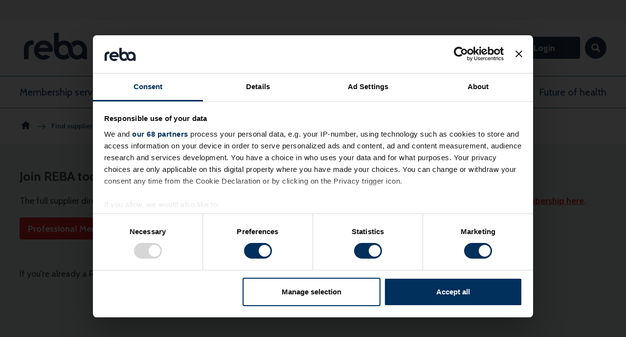

--- FILE ---
content_type: text/html;charset=UTF-8
request_url: https://reba.global/supplier/aon.html
body_size: 8940
content:
<!DOCTYPE html>
<!--[if lt IE 7]>      <html class="no-js lt-ie10 lt-ie9 lt-ie8 lt-ie7" lang="en"> <![endif]-->
<!--[if IE 7]>         <html class="no-js lt-ie10 lt-ie9 lt-ie8" lang="en"> <![endif]-->
<!--[if IE 8]>         <html class="no-js lt-ie10 lt-ie9" lang="en"> <![endif]-->
<!--[if IE 9]>         <html class="no-js lt-ie10 gt-ie8" lang="en"> <![endif]-->
<!--[if gt IE 9]><!--> <html class="no-js gt-ie8" lang="en"> <!--<![endif]-->
<!--[if lt IE 9]>
  <script src="//html5shiv.googlecode.com/svn/trunk/html5.js"></script>
<![endif]-->
	<head>
<script data-cookieconsent="ignore">
    window['gtag_enable_tcf_support'] = true;
</script>

<!-- START GPT Tag -->
<script data-cookieconsent="marketing" src='https://securepubads.g.doubleclick.net/tag/js/gpt.js' async ></script>
<script type="text/plain" data-cookieconsent="marketing">
  window.googletag = window.googletag || {cmd: []};

  googletag.cmd.push(function() {
    var Leaderboard = googletag.sizeMapping()
                            .addSize([980, 0], [[970, 250], [970, 90], [728, 90]])
                            .addSize([750, 0], [[728, 90]])
                            .addSize([0, 0], [[320, 50], [320, 100]])
                            .build();
							
    var Ribbon = googletag.sizeMapping()
        .addSize([1200, 0], [[1200, 148]])
        .addSize([0, 0], [[320, 50], [320, 100]])
        .build();

    googletag.defineSlot('/21907340346/REBA_Global/Top_Leaderboard', [[728,90],[320,50],[970,90]], 'Top_Leaderboard') // Header code for the Top Leaderboard
             .defineSizeMapping(Leaderboard)
             .addService(googletag.pubads());
    googletag.defineSlot('/21907340346/REBA_Global/Inline_MPU1', [[300,250]], 'Inline_MPU1') // Header code for the First Inline MPU
             .addService(googletag.pubads());
    googletag.defineSlot('/21907340346/REBA_Global/Inline_MPU2', [[300,250]], 'Inline_MPU2') // Header code for the Second Inline MPU
             .addService(googletag.pubads());
    googletag.defineSlot('/21907340346/REBA_Global/Sidebar_MPU1', [[300,250]], 'Sidebar_MPU1') // Header code for the First Sidebar MPU
             .addService(googletag.pubads());
    googletag.defineSlot('/21907340346/REBA_Global/Sidebar_MPU2', [[300,250]], 'Sidebar_MPU2') // Header code for the Second Sidebar MPU
             .addService(googletag.pubads()); 
    googletag.defineSlot('/21907340346/REBA_Global/Ribbon1', [[1200,148]], 'Ribbon_1') // Header code for the First Ribbon
             .addService(googletag.pubads());
    googletag.defineSlot('/21907340346/REBA_Global/Ribbon_2', [[1200,148]], 'Ribbon_2') // Header code for the Second Ribbon
             .addService(googletag.pubads());
    googletag.defineSlot('/21907340346/REBA_Global/Bot_Leaderboard', [[320,50],[320,100],[728,90],[970,90],[970,250]], 'Bot_Leaderboard') // Header code for the Bottom Leaderboard
             .defineSizeMapping(Leaderboard)
             .addService(googletag.pubads());

    googletag.pubads().enableSingleRequest();
    googletag.pubads().collapseEmptyDivs();
    googletag.pubads().setTargeting('PageType', ['supplier_detail'])
             .setTargeting('TopCategory', ['benefits-consulting,health-wellbeing,benefits-flex-technology,reward-consulting,total-reward,global-international,pension-consulting,associate-members,insurance-broking,consulting-broking,benefits-platforms,consulting-brokers-and-advisors,technology-data,global-international-benefits,strategy-policy'])
             .setTargeting('ContentTag', ['']);
    googletag.pubads().disableInitialLoad();
    googletag.enableServices();
  });
</script>

<script type="text/plain" data-cookieconsent="marketing">
    googletag.cmd.push(function() { googletag.pubads().refresh(); });
</script>
<script data-cookieconsent="ignore" nonce="b73d13f779347e5dc4cce160b6919bfb">
    window.dataLayer = window.dataLayer || [];
    function gtag() {
        dataLayer.push(arguments);
    }
    gtag("consent", "default", {
        ad_personalization: "denied",
        ad_storage: "denied",
        ad_user_data: "denied",
        analytics_storage: "denied",
        functionality_storage: "denied",
        personalization_storage: "denied",
        security_storage: "granted",
        wait_for_update: 500
    });
    gtag("set", "url_passthrough", true);
</script>

<script id="CookiebotConfiguration" type="application/json" data-cookieconsent="ignore" nonce="b73d13f779347e5dc4cce160b6919bfb">
{
  "Frameworks": {
      "IABTCF2": {
        "AllowedVendors": [33, 42, 57, 62, 68, 77, 78, 93, 98, 110, 126, 163, 164, 246, 273, 275, 278, 284, 294, 315, 354, 361, 368, 373, 384, 385, 422, 431, 506, 508, 517, 550, 565, 674, 714, 716, 734, 742, 755, 772, 804, 812, 815, 1029, 1031, 1126],
        "AllowedGoogleACVendors": [70, 89, 93, 108, 122, 149, 259, 317, 415, 495, 540, 574, 1095, 1097, 1201, 1205, 1276, 1415, 1449, 1570, 1577, 1651, 1765, 1878, 1889, 2072, 2253, 2299, 2357, 2568, 2571, 2677],
        "AllowedPurposes": [1, 2, 3, 4, 5, 6, 7, 8, 9, 10],
        "AllowedSpecialPurposes": [1, 2],
        "AllowedFeatures": [1, 2, 3],
        "AllowedSpecialFeatures": [1, 2],
        "VendorRestrictions": []
      }
  }
}
</script>

<script id="Cookiebot" src="https://consent.cookiebot.com/uc.js" data-cbid="4e4e2edf-b3fe-4fef-8ac9-a953f962d5e5" data-framework="TCFv2.2" data-blockingmode="auto" type="text/javascript" nonce="b73d13f779347e5dc4cce160b6919bfb"></script>

<meta name="google-site-verification" content="R49Occ0EZ39YH5yEqDkpb4BNA4TuHt3o0Atsw_-hOgw" />
		




	<title>Aon | Reward and Employee Benefits Association (REBA)</title>
<!-- Google Tag Manager -->
<script data-cookieconsent="ignore" nonce="b73d13f779347e5dc4cce160b6919bfb">(function(w,d,s,l,i){w[l]=w[l]||[];w[l].push({'gtm.start':
new Date().getTime(),event:'gtm.js'});var f=d.getElementsByTagName(s)[0],
j=d.createElement(s),dl=l!='dataLayer'?'&l='+l:'';j.async=true;j.src=
'https://www.googletagmanager.com/gtm.js?id='+i+dl;f.parentNode.insertBefore(j,f);
})(window,document,'script','dataLayer','GTM-PDM6CBR');</script>
<!-- End Google Tag Manager -->

	
		<meta name="description" content="Let's talk benefits!" />
	

	

	
		<meta name="author" content="REBA" />
	

	

	<meta name="robots" content="index,follow" />

	


	<meta property="og:title" content="Aon" />
	<meta property="og:type"  content="website" />
	<meta property="og:url"   content="https://reba.global/supplier/aon.html" />
	
		<meta property="og:description" content="Let's talk benefits!" />
	
	





		<meta charset="utf-8">
		<!--[if IE]> <meta http-equiv="X-UA-Compatible" content="IE=edge,chrome=1"> <![endif]-->
		<meta name="viewport" content="width=device-width, initial-scale=1, shrink-to-fit=no">

		<link href="/assets/img/favicon/favicon.ico" type="image/x-icon" rel="shortcut icon" />
<link href="/assets/img/favicon/favicon-96.png" sizes="96x96" type="image/png" rel="icon" />
<link href="/assets/img/favicon/favicon-64.png" sizes="64x64" type="image/png" rel="icon" />
<link href="/assets/img/favicon/favicon-32.png" sizes="32x32" type="image/png" rel="icon" />
<link href="/assets/img/favicon/favicon-16.png" sizes="16x16" type="image/png" rel="icon" />
<link href="/assets/img/favicon/apple-icon.png" type="image/png" rel="apple-touch-icon" />
<link href="/assets/img/favicon/apple-icon-180x180.png" sizes="180x180" type="image/png" rel="apple-touch-icon" />
<link href="/assets/img/favicon/apple-icon-167x167.png" sizes="167x167" type="image/png" rel="apple-touch-icon" />
<link href="/assets/img/favicon/apple-icon-152x152.png" sizes="152x152" type="image/png" rel="apple-touch-icon" />
<link href="/assets/img/favicon/apple-icon-120x120.png" sizes="120x120" type="image/png" rel="apple-touch-icon" />
		<link rel="stylesheet" type="text/css" href="//fonts.googleapis.com/css2?family=Cabin:ital,wght@0,400;0,500;0,700;1,400&display=swap" async="true">
<link rel="stylesheet" type="text/css" href="/assets/css/pixl8core/lib/bootstrap.min.css">
<link rel="stylesheet" type="text/css" href="/preside/system/assets/extension/preside-ext-announcements/assets/css/lib/magnific-popup.css">
<link rel="stylesheet" type="text/css" href="/assets/css/pixl8core/core/_778c87a5.core.min.css">
<link rel="stylesheet" type="text/css" href="/assets/css/core/_be4de289.core.min.css">
<link rel="stylesheet" type="text/css" href="/assets/css/specific/announcements/_c5a14107.announcements.min.css">
<link rel="stylesheet" type="text/css" href="/assets/css/specific/announcements-theme/_24d4df7c.announcements-theme.min.css">
<link rel="stylesheet" type="text/css" href="/preside/system/assets/extension/preside-ext-cookiebot-cookie-control/assets/css/specific/CookieBot/_615fa9ba.CookieBot.min.css">
<link rel="stylesheet" type="text/css" href="/assets/css/specific/core-widgets/_f50cf0dd.core-widgets.min.css">
<link rel="stylesheet" type="text/css" href="/assets/css/specific/core-widgets-theme/_5725cab1.core-widgets-theme.min.css">

		

		<style nonce="b73d13f779347e5dc4cce160b6919bfb">.async-hide { opacity: 0 !important} </style>
	</head>

	<body class="preload header-layout-double supplier_detail">
<!-- Google Tag Manager (noscript) -->
<noscript><iframe src="https://www.googletagmanager.com/ns.html?id=GTM-PDM6CBR"
height="0" width="0" style="display:none;visibility:hidden"></iframe></noscript>
<!-- End Google Tag Manager (noscript) -->




	<div class="widget-advertisement text-center widget ">
		<div id='Top_Leaderboard'>
  <script type="text/plain" data-cookieconsent="marketing">
    if (typeof googletag !== 'undefined') { 
        googletag.cmd.push( function() { googletag.display('Top_Leaderboard'); } );
    }
  </script>
</div>
	</div>

		<div id="overlay-background"></div>

		<div class="page-wrapper ">
			
			


	<header id="site-head" class="header ">

		

		<div class="container">
			<div class="header-inner row-flex">
				<div class="header-inner-fixed-mobile-col header-logo-holder col-9 col-lg-4 align-self-center">
					


	<div class="header-logo">
		<a href="#contents" class="header-accessibility-link">Skip to content</a>
		<a href="https://reba.global" class="header-logo-link">
			<picture>
				<source srcset="/assets/img/logo.svg" media="(max-width: 991px)">
				<img src="/assets/img/logo.svg" alt="REBA&#x20;Logo" class="header-logo-image">
			</picture>
		</a>
	</div>


				</div>

				<div class="header-inner-fixed-mobile-col header-mobile-nav-btn-holder col-3 col-lg-8 d-flex d-lg-none align-items-center justify-content-end">
					
						
					
					
					<a href="#" class="header-mobile-nav-btn js-toggle-mobile-menu" aria-label="Show&#x2f;hide&#x20;navigation&#x20;drop&#x20;down">
						<span class="header-mobile-nav-btn-icon"></span>
					</a>
				</div>

				
					<div class="col-12 col-lg-8 main-nav-buttons d-none d-lg-flex">
						

	<nav class="main-nav">
		
			

	<div class="main-nav-search ">
		<form action="https://reba.global/site-search.html" method="GET" class="main-nav-search-form" role="search">
			<input type="text" name="q" class="main-nav-search-input" placeholder="Search our site here..." aria-label="Enter&#x20;term&#x20;keys&#x20;to&#x20;search">
			<button class="main-nav-search-btn" aria-label="Submit&#x20;search&#x20;form">
				<span class="font-icon-search1"></span>
			</button>

			<a href="#" class="main-nav-search-toggler js-toggle-main-nav-search" aria-label="Hide&#x20;site&#x20;search&#x20;form">
				<span class="font-icon-close"></span>
			</a>
		</form>
	</div>

		

		<ul class="main-nav-list">
			

			
				
					

	
		<li class="main-nav-item is-shop-basket ">
			
		</li>
	

	


	
		<li class="main-nav-item is-btn is-half-width ">
			<a class="btn btn-join" href="https://reba.global/membership-services/join.html">Join</a>
		</li>
	


	
		<li class="main-nav-item is-btn is-half-width ">
			<a class="btn btn-login btn-bordered" href="https://reba.global/login.html">Login</a>
		</li>
	

				
			

			
				<li class="main-nav-item is-search is-btn">
					<a class="btn btn-secondary js-toggle-main-nav-search" href="#" aria-label="Show&#x20;site&#x20;search&#x20;form">
						<span class="main-nav-link-icon font-icon-search"></span>
					</a>
				</li>
			
		</ul>
	</nav>

					</div>
				
			</div>
		</div>

		
			<div class="header-nav">
				<div class="container">
					<div class="main-nav-holder">
						

	<nav class="main-nav">
		
			

	<div class="main-nav-search d-lg-none">
		<form action="https://reba.global/site-search.html" method="GET" class="main-nav-search-form" role="search">
			<input type="text" name="q" class="main-nav-search-input" placeholder="Search our site here..." aria-label="Enter&#x20;term&#x20;keys&#x20;to&#x20;search">
			<button class="main-nav-search-btn" aria-label="Submit&#x20;search&#x20;form">
				<span class="font-icon-search1"></span>
			</button>

			<a href="#" class="main-nav-search-toggler js-toggle-main-nav-search" aria-label="Hide&#x20;site&#x20;search&#x20;form">
				<span class="font-icon-close"></span>
			</a>
		</form>
	</div>

		

		<ul class="main-nav-list">
			
				


	
		

		
		
		

		
			<li class="main-nav-item has-mega-menu   ">
				<a class="main-nav-link" href="https://reba.global/membership-services.html">Membership services</a>

				<a href="#" class="sub-nav-toggler js-toggle-mega-menu"></a>

				<div class="mega-menu">

					
						
							<ul class="sub-nav">
								


	
		

		
		
		

		
			<li class="sub-nav-item   ">
				<a class="sub-nav-link" href="https://reba.global/membership-services/member-insights.html" >Member Insights</a>

				
			</li>
		
	
		

		
		
		

		
			<li class="sub-nav-item    has-sub-nav">
				<a class="sub-nav-link" href="https://reba.global/membership-services/reba-membership.html" >Professional Membership (employers)</a>

				
					<a href="#" class="sub-nav-toggler js-toggle-sub-nav"></a>

					<ul class="sub-nav">
						


	
		

		
		
		

		
			<li class="sub-nav-item   ">
				<a class="sub-nav-link" href="https://reba.global/membership-services/reba-membership/professional-membership-application.html" >Professional Membership application</a>

				
			</li>
		
	

					</ul>
				
			</li>
		
	
		

		
		
		

		
			<li class="sub-nav-item    has-sub-nav">
				<a class="sub-nav-link" href="https://reba.global/membership-services/associate-membership.html" >Associate Membership (sector suppliers)</a>

				
					<a href="#" class="sub-nav-toggler js-toggle-sub-nav"></a>

					<ul class="sub-nav">
						


	
		

		
		
		

		
			<li class="sub-nav-item   ">
				<a class="sub-nav-link" href="https://reba.global/membership-services/associate-membership/making-the-most-of-your-associate-membership.html" >Making the most of your REBA Associate Membership</a>

				
			</li>
		
	

					</ul>
				
			</li>
		
	
		

		
		
		

		
			<li class="sub-nav-item    has-sub-nav">
				<a class="sub-nav-link" href="https://reba.global/membership-services/your-digital-community.html" >rebaLINK: your Digital Community</a>

				
					<a href="#" class="sub-nav-toggler js-toggle-sub-nav"></a>

					<ul class="sub-nav">
						


	
		

		
		
		

		
			<li class="sub-nav-item   ">
				<a class="sub-nav-link" href="https://reba.global/membership-services/your-digital-community/ask-the-reba-community.html" >Ask The REBA Community</a>

				
			</li>
		
	
		

		
		
		

		
			<li class="sub-nav-item   ">
				<a class="sub-nav-link" href="https://reba.global/membership-services/your-digital-community/recent-posts-and-questions.html" >Recent Posts and Questions</a>

				
			</li>
		
	
		

		
		
		

		
			<li class="sub-nav-item   ">
				<a class="sub-nav-link" href="https://reba.global/membership-services/your-digital-community/about-reba-link.html" >About rebaLINK - peer-to-peer networking</a>

				
			</li>
		
	
		

		
		
		

		
			<li class="sub-nav-item   ">
				<a class="sub-nav-link" href="https://reba.global/membership-services/your-digital-community/rebalink-faqs.html" >rebaLINK FAQs</a>

				
			</li>
		
	

					</ul>
				
			</li>
		
	
		

		
		
		

		
			<li class="sub-nav-item   ">
				<a class="sub-nav-link" href="https://reba.global/membership-services/reba-advisory-board.html" >REBA Advisory Board</a>

				
			</li>
		
	
		

		
		
		

		
			<li class="sub-nav-item    has-sub-nav">
				<a class="sub-nav-link" href="https://reba.global/membership-services/about-reba.html" >About REBA</a>

				
					<a href="#" class="sub-nav-toggler js-toggle-sub-nav"></a>

					<ul class="sub-nav">
						


	
		

		
		
		

		
			<li class="sub-nav-item   ">
				<a class="sub-nav-link" href="https://reba.global/membership-services/about-reba/who-we-are.html" >Who we are</a>

				
			</li>
		
	
		

		
		
		

		
			<li class="sub-nav-item   ">
				<a class="sub-nav-link" href="https://reba.global/membership-services/about-reba/contact-us.html" >Contact Us</a>

				
			</li>
		
	
		

		
		
		

		
			<li class="sub-nav-item   ">
				<a class="sub-nav-link" href="https://reba.global/membership-services/about-reba/help-and-faqs.html" >Help and FAQs</a>

				
			</li>
		
	

					</ul>
				
			</li>
		
	

							</ul>
						
						

	<div class="article">
		
			<a href="https://reba.global/membership-services/join.html" class="article-image-holder">
				

	<img src="https://reba.global/static/4faa0123-39d3-4d06-aca8cabdea08fdb8/d101b551-5016-4509-93096021a3fe3e9b/megamenuimage_a1148e265142707eacf0ce7677a0ab20_4a7c7e45a350/EWC21.jpg"
		 alt="EWC2021 audience.jpg"
		
		 class="article-image"
	/>

			</a>
		

		<div class="article-content">
			
				<h3 class="article-heading">
					<a href="https://reba.global/membership-services/join.html" class="article-heading-link">Join</a>
				</h3>
			

			
				<p class="article-text">Join REBA as an individual (professional) member to benefit yourself, benefit your organisation and benefit your fellow employees. It's the reward and benefits way. And it's complimentary - you just have to qualify!</p>
			

			
				<p class="article-meta"><a href="https://reba.global/membership-services/join.html" class="article-link">Find out more</a></p>
			
		</div>
	</div>

					
				</div>
			</li>
		
	
		

		
		
		

		
			<li class="main-nav-item has-mega-menu   ">
				<a class="main-nav-link" href="https://reba.global/reba-acumen.html">Acumen</a>

				<a href="#" class="sub-nav-toggler js-toggle-mega-menu"></a>

				<div class="mega-menu">

					
						
							<ul class="sub-nav">
								


	
		

		
		
		

		
			<li class="sub-nav-item   ">
				<a class="sub-nav-link" href="https://reba.global/reba-acumen/join-reba-acumen.html" >Subscribe to REBA Acumen</a>

				
			</li>
		
	
		

		
		
		

		
			<li class="sub-nav-item   ">
				<a class="sub-nav-link" href="https://reba.global/reba-acumen/my-reba-acumen.html" >Access REBA Acumen</a>

				
			</li>
		
	
		

		
		
		

		
			<li class="sub-nav-item   ">
				<a class="sub-nav-link" href="https://reba.global/reba-acumen/search-with-ask-acumen-ai.html" >Search with Ask Acumen AI</a>

				
			</li>
		
	
		

		
		
		

		
			<li class="sub-nav-item   ">
				<a class="sub-nav-link" href="https://reba.global/reba-acumen/acumen-reports-surveys.html" >Exclusive Acumen reports</a>

				
			</li>
		
	
		

		
		
		

		
			<li class="sub-nav-item   ">
				<a class="sub-nav-link" href="https://reba.global/reba-acumen/human-network.html" >Human expert network</a>

				
			</li>
		
	

							</ul>
						
						

	<div class="article">
		
			<a href="https://reba.global/reba-acumen/join-reba-acumen.html" class="article-image-holder">
				

	<img src="https://reba.global/static/3ccfdbab-aacb-4a27-a8df6635eb4aba9a/megamenuimage_a1148e265142707eacf0ce7677a0ab20_4a7c7e45a350/REBA-AcumenLogoHoriz-POS-448px.png"
		 alt="REBA-Acumen_Logo_Horiz-POS-448px.png"
		
		 class="article-image"
	/>

			</a>
		

		<div class="article-content">
			
				<h3 class="article-heading">
					<a href="https://reba.global/reba-acumen/join-reba-acumen.html" class="article-heading-link">Subscribe to REBA Acumen</a>
				</h3>
			

			
				<p class="article-text">REBA Acumen is a strategic toolkit that harnesses the power of collective intelligence to help you be data-driven, better informed and more efficient in your reward and benefits strategy. Powered by the expert network of professionals.</p>
			

			
				<p class="article-meta"><a href="https://reba.global/reba-acumen/join-reba-acumen.html" class="article-link">Subscribe to REBA Acumen</a></p>
			
		</div>
	</div>

					
				</div>
			</li>
		
	
		

		
		
		

		
			<li class="main-nav-item has-mega-menu    mega-menu-variant-2">
				<a class="main-nav-link" href="https://reba.global/topic.html">Topics</a>

				<a href="#" class="sub-nav-toggler js-toggle-mega-menu"></a>

				<div class="mega-menu">

					
						


	
		

		
		

		<div class="mega-menu-tag">
			<h5 class="mega-menu-tag-heading"><a class="" href="https://reba.global/topic/caring-family-support.html" >Caring & family support</a></h5>
			
		</div>
	
		

		
		

		<div class="mega-menu-tag">
			<h5 class="mega-menu-tag-heading"><a class="" href="https://reba.global/topic/engagement.html" >Engagement</a></h5>
			
				<ul class="mega-menu-tag-nav-list">
					


	
		

		
		
		

		
			<li class="mega-menu-tag-nav-item   ">
				<a class="mega-menu-tag-nav-item-link" href="https://reba.global/topic/engagement/communication.html" >Communication</a>

				
			</li>
		
	
		

		
		
		

		
			<li class="mega-menu-tag-nav-item   ">
				<a class="mega-menu-tag-nav-item-link" href="https://reba.global/topic/engagement/recognition-motivation-plans.html" >Recognition & motivation</a>

				
			</li>
		
	

				</ul>
			
		</div>
	
		

		
		

		<div class="mega-menu-tag">
			<h5 class="mega-menu-tag-heading"><a class="" href="https://reba.global/topic/financial-wellbeing.html" >Financial wellbeing</a></h5>
			
				<ul class="mega-menu-tag-nav-list">
					


	
		

		
		
		

		
			<li class="mega-menu-tag-nav-item   ">
				<a class="mega-menu-tag-nav-item-link" href="https://reba.global/topic/financial-wellbeing/discounted-voluntary-benefits.html" >Discounted & voluntary benefits</a>

				
			</li>
		
	
		

		
		
		

		
			<li class="mega-menu-tag-nav-item   ">
				<a class="mega-menu-tag-nav-item-link" href="https://reba.global/topic/financial-wellbeing/employee-share-plans.html" >Employee share plans</a>

				
			</li>
		
	
		

		
		
		

		
			<li class="mega-menu-tag-nav-item   ">
				<a class="mega-menu-tag-nav-item-link" href="https://reba.global/topic/financial-wellbeing/pensions.html" >Pensions</a>

				
			</li>
		
	
		

		
		
		

		
			<li class="mega-menu-tag-nav-item   ">
				<a class="mega-menu-tag-nav-item-link" href="https://reba.global/topic/financial-wellbeing/financial-advice-education.html" >Financial advice & education</a>

				
			</li>
		
	

				</ul>
			
		</div>
	
		

		
		

		<div class="mega-menu-tag">
			<h5 class="mega-menu-tag-heading"><a class="" href="https://reba.global/topic/global-international.html" >Global & international</a></h5>
			
		</div>
	
		

		
		

		<div class="mega-menu-tag">
			<h5 class="mega-menu-tag-heading"><a class="" href="https://reba.global/topic/health-wellbeing.html" >Health & wellbeing</a></h5>
			
				<ul class="mega-menu-tag-nav-list">
					


	
		

		
		
		

		
			<li class="mega-menu-tag-nav-item   ">
				<a class="mega-menu-tag-nav-item-link" href="https://reba.global/topic/health-wellbeing/menopause-fertility.html" >Menopause & fertility</a>

				
			</li>
		
	
		

		
		
		

		
			<li class="mega-menu-tag-nav-item   ">
				<a class="mega-menu-tag-nav-item-link" href="https://reba.global/topic/health-wellbeing/group-risk-insurances.html" >Group risk insurances</a>

				
			</li>
		
	
		

		
		
		

		
			<li class="mega-menu-tag-nav-item   ">
				<a class="mega-menu-tag-nav-item-link" href="https://reba.global/topic/health-wellbeing/mental-wellbeing.html" >Mental wellbeing</a>

				
			</li>
		
	
		

		
		
		

		
			<li class="mega-menu-tag-nav-item   ">
				<a class="mega-menu-tag-nav-item-link" href="https://reba.global/topic/health-wellbeing/physical-wellbeing.html" >Physical wellbeing</a>

				
			</li>
		
	

				</ul>
			
		</div>
	
		

		
		

		<div class="mega-menu-tag">
			<h5 class="mega-menu-tag-heading"><a class="" href="https://reba.global/topic/reward-compensation.html" >Reward & compensation</a></h5>
			
				<ul class="mega-menu-tag-nav-list">
					


	
		

		
		
		

		
			<li class="mega-menu-tag-nav-item   ">
				<a class="mega-menu-tag-nav-item-link" href="https://reba.global/topic/reward-compensation/pay-gap-reporting.html" >Pay gap reporting</a>

				
			</li>
		
	

				</ul>
			
		</div>
	
		

		
		

		<div class="mega-menu-tag">
			<h5 class="mega-menu-tag-heading"><a class="" href="https://reba.global/topic/strategy-policy.html" >Strategy & policy</a></h5>
			
				<ul class="mega-menu-tag-nav-list">
					


	
		

		
		
		

		
			<li class="mega-menu-tag-nav-item   ">
				<a class="mega-menu-tag-nav-item-link" href="https://reba.global/topic/strategy-policy/diversity-equity-inclusion.html" >Diversity, equity & inclusion</a>

				
			</li>
		
	
		

		
		
		

		
			<li class="mega-menu-tag-nav-item   ">
				<a class="mega-menu-tag-nav-item-link" href="https://reba.global/topic/strategy-policy/future-predictions.html" >Future predictions</a>

				
			</li>
		
	
		

		
		
		

		
			<li class="mega-menu-tag-nav-item   ">
				<a class="mega-menu-tag-nav-item-link" href="https://reba.global/topic/strategy-policy/responsible-reward-esg.html" >Responsible reward & ESG</a>

				
			</li>
		
	
		

		
		
		

		
			<li class="mega-menu-tag-nav-item   ">
				<a class="mega-menu-tag-nav-item-link" href="https://reba.global/topic/strategy-policy/total-reward.html" >Total reward</a>

				
			</li>
		
	
		

		
		
		

		
			<li class="mega-menu-tag-nav-item   ">
				<a class="mega-menu-tag-nav-item-link" href="https://reba.global/topic/strategy-policy/workforce-planning.html" >Workforce planning</a>

				
			</li>
		
	

				</ul>
			
		</div>
	
		

		
		

		<div class="mega-menu-tag">
			<h5 class="mega-menu-tag-heading"><a class="" href="https://reba.global/topic/technology-data.html" >Technology & data</a></h5>
			
				<ul class="mega-menu-tag-nav-list">
					


	
		

		
		
		

		
			<li class="mega-menu-tag-nav-item   ">
				<a class="mega-menu-tag-nav-item-link" href="https://reba.global/topic/technology-data/benefits-flex-technology.html" >Benefits & flex technology</a>

				
			</li>
		
	

				</ul>
			
		</div>
	
		

		
		

		<div class="mega-menu-tag">
			<h5 class="mega-menu-tag-heading"><a class="" href="https://reba.global/topic/travel-transport.html" >Travel & transport</a></h5>
			
				<ul class="mega-menu-tag-nav-list">
					


	
		

		
		
		

		
			<li class="mega-menu-tag-nav-item   ">
				<a class="mega-menu-tag-nav-item-link" href="https://reba.global/topic/travel-transport/electric-vehicles.html" >Electric Vehicles </a>

				
			</li>
		
	

				</ul>
			
		</div>
	

					
				</div>
			</li>
		
	
		

		
		
		

		
			<li class="main-nav-item has-mega-menu   ">
				<a class="main-nav-link" href="https://reba.global/resource-search.html">Resource search</a>

				<a href="#" class="sub-nav-toggler js-toggle-mega-menu"></a>

				<div class="mega-menu">

					
						
							<ul class="sub-nav">
								


	
		

		
		
		

		
			<li class="sub-nav-item   ">
				<a class="sub-nav-link" href="https://reba.global/resource-search/latest-articles.html" >Latest articles</a>

				
			</li>
		
	
		

		
		
		

		
			<li class="sub-nav-item   ">
				<a class="sub-nav-link" href="https://reba.global/resource-search/research-guides.html" >Research & guides</a>

				
			</li>
		
	
		

		
		
		

		
			<li class="sub-nav-item   ">
				<a class="sub-nav-link" href="https://reba.global/resource-search/case-studies-interviews.html" >Case studies & interviews</a>

				
			</li>
		
	
		

		
		
		

		
			<li class="sub-nav-item   ">
				<a class="sub-nav-link" href="https://reba.global/resource-search/on-demand.html" >On demand videos</a>

				
			</li>
		
	
		

		
		
		

		
			<li class="sub-nav-item   ">
				<a class="sub-nav-link" href="https://reba.global/resource-search/reba-views.html" >REBA opinion</a>

				
			</li>
		
	
		

		
		
		

		
			<li class="sub-nav-item   ">
				<a class="sub-nav-link" href="https://reba.global/resource-search/reba-acumen-resources.html" >REBA Acumen reports</a>

				
			</li>
		
	
		

		
		
		

		
			<li class="sub-nav-item   ">
				<a class="sub-nav-link" href="https://reba.global/resource-search/reba-meets.html" >REBA meets</a>

				
			</li>
		
	

							</ul>
						
						

	<div class="article">
		
			<a href="https://reba.global/resource-report/reba-report-forecasting-future-health-costs-developing-sustainable-employer-funded-health-strategies.html" class="article-image-holder">
				

	<img src="https://reba.global/static/1f5e50eb-c1f2-4aeb-bcf1f52f6c5532e6/megamenuimage_a1148e265142707eacf0ce7677a0ab20_4a7c7e45a350/REBA-Mercer-Part3mpu2x.jpg"
		 alt="REBA-Mercer-Part3_mpu@2x.jpg"
		
		 class="article-image"
	/>

			</a>
		

		<div class="article-content">
			
				<h3 class="article-heading">
					<a href="https://reba.global/resource-report/reba-report-forecasting-future-health-costs-developing-sustainable-employer-funded-health-strategies.html" class="article-heading-link">REBA report: Forecasting future health costs </a>
				</h3>
			

			
				<p class="article-text">REBA’s third report on the UK health gap, in partnership with Mercer Marsh Benefits, explores how employers can elevate health strategies from operational necessity to strategic differentiators that forge resilience.</p>
			

			
				<p class="article-meta"><a href="https://reba.global/resource-report/reba-report-forecasting-future-health-costs-developing-sustainable-employer-funded-health-strategies.html" class="article-link">Read the report</a></p>
			
		</div>
	</div>

					
				</div>
			</li>
		
	
		

		
		
		

		
			<li class="main-nav-item    has-sub-nav">
				<a class="main-nav-link" href="https://reba.global/events.html" >Events</a>

				
					<a href="#" class="sub-nav-toggler js-toggle-sub-nav"></a>

					<ul class="sub-nav">
						


	
		

		
		
		

		
			<li class="sub-nav-item   ">
				<a class="sub-nav-link" href="https://reba.global/events/event-calendar.html" >Event calendar</a>

				
			</li>
		
	
		

		
		
		

		
			<li class="sub-nav-item    has-sub-nav">
				<a class="sub-nav-link" href="https://reba.global/events/future-of-health-protection-summit-2026.html" >Future of Health & Protection Summit 2026</a>

				
					<a href="#" class="sub-nav-toggler js-toggle-sub-nav"></a>

					<ul class="sub-nav">
						


	
		

		
		
		

		
			<li class="sub-nav-item   ">
				<a class="sub-nav-link" href="https://reba.global/events/future-of-health-protection-summit-2026/attend.html" >Attend</a>

				
			</li>
		
	
		

		
		
		

		
			<li class="sub-nav-item   ">
				<a class="sub-nav-link" href="https://reba.global/events/future-of-health-protection-summit-2026/agenda.html" >Agenda</a>

				
			</li>
		
	
		

		
		
		

		
			<li class="sub-nav-item   ">
				<a class="sub-nav-link" href="https://reba.global/events/future-of-health-protection-summit-2026/venue.html" >Venue</a>

				
			</li>
		
	
		

		
		
		

		
			<li class="sub-nav-item   ">
				<a class="sub-nav-link" href="https://reba.global/events/future-of-health-protection-summit-2026/sponsors.html" >Sponsors</a>

				
			</li>
		
	

					</ul>
				
			</li>
		
	
		

		
		
		

		
			<li class="sub-nav-item    has-sub-nav">
				<a class="sub-nav-link" href="https://reba.global/events/reba-congress-2026.html" >REBA Congress 2026</a>

				
					<a href="#" class="sub-nav-toggler js-toggle-sub-nav"></a>

					<ul class="sub-nav">
						


	
		

		
		
		

		
			<li class="sub-nav-item   ">
				<a class="sub-nav-link" href="https://reba.global/events/reba-congress-2026/register-your-interest.html" >Register your interest</a>

				
			</li>
		
	
		

		
		
		

		
			<li class="sub-nav-item   ">
				<a class="sub-nav-link" href="https://reba.global/events/reba-congress-2026/exhibition.html" >Interested in sponsorship?</a>

				
			</li>
		
	
		

		
		
		

		
			<li class="sub-nav-item   ">
				<a class="sub-nav-link" href="https://reba.global/events/reba-congress-2026/speakers-and-discussion-group-leaders.html" >Speaker line up</a>

				
			</li>
		
	

					</ul>
				
			</li>
		
	
		

		
		
		

		
			<li class="sub-nav-item    has-sub-nav">
				<a class="sub-nav-link" href="https://reba.global/events/future-of-pensions-summit-2026.html" >Future of Pensions Summit 2026</a>

				
					<a href="#" class="sub-nav-toggler js-toggle-sub-nav"></a>

					<ul class="sub-nav">
						


	
		

		
		
		

		
			<li class="sub-nav-item   ">
				<a class="sub-nav-link" href="https://reba.global/events/future-of-pensions-summit-2026/venue.html" >Venue</a>

				
			</li>
		
	
		

		
		
		

		
			<li class="sub-nav-item   ">
				<a class="sub-nav-link" href="https://reba.global/events/future-of-pensions-summit-2026/pensions-summit-2026-register-your-interest.html" >Register your interest</a>

				
			</li>
		
	

					</ul>
				
			</li>
		
	
		

		
		
		

		
			<li class="sub-nav-item    has-sub-nav">
				<a class="sub-nav-link" href="https://reba.global/events/reba-future-forum-2026.html" >REBA Future Forum 2026</a>

				
					<a href="#" class="sub-nav-toggler js-toggle-sub-nav"></a>

					<ul class="sub-nav">
						


	
		

		
		
		

		
			<li class="sub-nav-item   ">
				<a class="sub-nav-link" href="https://reba.global/events/reba-future-forum-2026/register-your-interest.html" >Register your interest</a>

				
			</li>
		
	
		

		
		
		

		
			<li class="sub-nav-item   ">
				<a class="sub-nav-link" href="https://reba.global/events/reba-future-forum-2026/interested-in-sponsorship.html" >Interested in sponsorship?</a>

				
			</li>
		
	
		

		
		
		

		
			<li class="sub-nav-item   ">
				<a class="sub-nav-link" href="https://reba.global/events/reba-future-forum-2026/speakers-and-discussion-group-leaders.html" >Speaker line up</a>

				
			</li>
		
	

					</ul>
				
			</li>
		
	
		

		
		
		

		
			<li class="sub-nav-item   ">
				<a class="sub-nav-link" href="https://reba.global/events/webinars.html" >Webinars</a>

				
			</li>
		
	
		

		
		
		

		
			<li class="sub-nav-item    has-sub-nav">
				<a class="sub-nav-link" href="https://reba.global/events/past-events.html" >Past events & webinars</a>

				
					<a href="#" class="sub-nav-toggler js-toggle-sub-nav"></a>

					<ul class="sub-nav">
						


	
		

		
		
		

		
			<li class="sub-nav-item   ">
				<a class="sub-nav-link" href="https://reba.global/events/past-events/reba-future-forum-2025.html" >REBA Future Forum 2025</a>

				
			</li>
		
	

					</ul>
				
			</li>
		
	
		

		
		
		

		
			<li class="sub-nav-item   ">
				<a class="sub-nav-link" href="https://reba.global/events/events-on-demand.html" >Event videos on demand</a>

				
			</li>
		
	

					</ul>
				
			</li>
		
	
		

		
		
		

		
			<li class="main-nav-item has-mega-menu  is-active ">
				<a class="main-nav-link" href="https://reba.global/find-suppliers.html">Find suppliers </a>

				<a href="#" class="sub-nav-toggler js-toggle-mega-menu"></a>

				<div class="mega-menu">

					
						
							<ul class="sub-nav">
								


	
		

		
		
		

		
			<li class="sub-nav-item   is-active  has-sub-nav">
				<a class="sub-nav-link" href="https://reba.global/find-suppliers/helping-you-find-suppliers.html" >Helping you find the best suppliers</a>

				
					<a href="#" class="sub-nav-toggler js-toggle-sub-nav"></a>

					<ul class="sub-nav">
						


	
		

		
		
		

		
			<li class="sub-nav-item   is-active ">
				<a class="sub-nav-link" href="https://reba.global/find-suppliers/helping-you-find-suppliers/supplier-listings.html" >Search suppliers (A to Z)</a>

				
			</li>
		
	

					</ul>
				
			</li>
		
	
		

		
		
		

		
			<li class="sub-nav-item   ">
				<a class="sub-nav-link" href="https://reba.global/find-suppliers/let-us-help-you-find-suppliers.html" >Tap into REBA's market knowledge</a>

				
			</li>
		
	
		

		
		
		

		
			<li class="sub-nav-item   ">
				<a class="sub-nav-link" href="https://reba.global/find-suppliers/my-shortlist.html" >Create my shortlist</a>

				
			</li>
		
	

							</ul>
						
						

	<div class="article">
		
			<a href="https://reba.global/find-suppliers/my-shortlist.html" class="article-image-holder">
				

	<img src="https://reba.global/static/c7cf9c47-8c70-4fa0-81b168f97cdf641b/megamenuimage_a1148e265142707eacf0ce7677a0ab20_4a7c7e45a350/Shortlist-cover-image.jpg"
		 alt="stock photo_Shortlist cover image.jpg"
		
		 class="article-image"
	/>

			</a>
		

		<div class="article-content">
			
				<h3 class="article-heading">
					<a href="https://reba.global/find-suppliers/my-shortlist.html" class="article-heading-link">Create your shortlist</a>
				</h3>
			

			
				<p class="article-text">Use this handy tool to bookmark interesting suppliers from the directory & contact them all in one easy step</p>
			

			
				<p class="article-meta"><a href="https://reba.global/find-suppliers/my-shortlist.html" class="article-link">Get started</a></p>
			
		</div>
	</div>

					
				</div>
			</li>
		
	
		

		
		
		

		
			<li class="main-nav-item   ">
				<a class="main-nav-link" href="https://reba.global/pensions-spotlight.html" >Future of pensions</a>

				
			</li>
		
	
		

		
		
		

		
			<li class="main-nav-item   ">
				<a class="main-nav-link" href="https://reba.global/health-and-protection.html" >Future of health</a>

				
			</li>
		
	

			

			
				
					

	
		<li class="main-nav-item is-shop-basket d-lg-none">
			
		</li>
	

	


	
		<li class="main-nav-item is-btn is-half-width d-lg-none">
			<a class="btn btn-join" href="https://reba.global/membership-services/join.html">Join</a>
		</li>
	


	
		<li class="main-nav-item is-btn is-half-width d-lg-none">
			<a class="btn btn-login btn-bordered" href="https://reba.global/login.html">Login</a>
		</li>
	

				
			

			
		</ul>
	</nav>

					</div>
				</div>
			</div>
		
	</header>


			
	


	<div class="breadcrumb-row">
		<div class="container">
			<ol class="breadcrumb">
				<li  class="breadcrumb-item is-label" >You're here:</li>
				

	
		

		<li class="breadcrumb-item ">
			
				<a class="breadcrumb-link" href="https://reba.global/">Homepage</a>
			
		</li>
	
		

		<li class="breadcrumb-item ">
			
				<a class="breadcrumb-link" href="https://reba.global/find-suppliers.html">Find suppliers (By product)</a>
			
		</li>
	
		

		<li class="breadcrumb-item ">
			
				<a class="breadcrumb-link" href="https://reba.global/find-suppliers/helping-you-find-suppliers.html">Helping you find the best suppliers</a>
			
		</li>
	
		

		<li class="breadcrumb-item ">
			
				<a class="breadcrumb-link" href="https://reba.global/find-suppliers/helping-you-find-suppliers/supplier-listings.html">Find suppliers (A to Z)</a>
			
		</li>
	
		

		<li class="breadcrumb-item active">
			
				Aon
			
		</li>
	



			</ol>

			
		</div>
	</div>

	<div class="main-wrapper">
		












	<section class="page-section  bg-accent-1" >

		
			<div class="container">
		

			

			<div class="page-section-body">
				<h4><strong><span id="cke_bm_89S" style="display: none;">&nbsp;</span>Join REBA today</strong></h4>

<p>The full supplier directory and shortlist tool are member-only benefits. Find out more and <a href="https://reba.global/membership-services/join.html" target="_blank" title="Join REBA today">apply for complimentary professional membership here</a>.</p>




	<div class="widget widget-button text-left">
		

<a href="https://reba.global" class="btn ">Professional Membership application</a>
	</div>


<p><br />
If you&#39;re already a REBA member, please login or reset your password below.</p>


<h4><br />
&nbsp;</h4>

			</div>

		
			</div>
		
	</section>

	</div>

			



	<div class="widget-advertisement text-center widget ">
		<div id='Bot_Leaderboard'>
  <script>
    if (typeof googletag !== 'undefined') {
        googletag.cmd.push( function() { googletag.display('Bot_Leaderboard'); } );
    }
  </script>
</div>
	</div>




	<footer class="footer footer-variant-2">
		<div class="footer-main">
			<div class="container">
				<div class="row-flex">
					<div class="col-lg-8">
						


	

	

	<img align="" src="https://reba.global/static/89eea33e-0e7b-40cd-84138be7bb382af7/400x118_highestperformance__4a7c7e45a350/REBA-companylogo.png" alt="REBA-company_logo.png" style="margin:5px 5px 5px 5px;" />

	

	

<p>&nbsp;</p>


						
							


	<nav class="footer-nav is-three-col">
		<ul class="footer-nav-list" role="navigation" aria-label="Common site pages and legal information">
			






	<li class="footer-nav-list-item">
		<a href="https://reba.global/resource-search.html" class="footer-nav-link">Resource search</a>
	</li>







	<li class="footer-nav-list-item">
		<a href="https://reba.global/events/event-calendar.html" class="footer-nav-link">Event calendar</a>
	</li>







	<li class="footer-nav-list-item">
		<a href="https://reba.global/membership-services/about-reba/contact-us.html" class="footer-nav-link">Contact Us</a>
	</li>







	<li class="footer-nav-list-item">
		<a href="https://reba.global/privacy-policy.html" class="footer-nav-link">REBA's Privacy Policy</a>
	</li>







	<li class="footer-nav-list-item">
		<a href="https://reba.global/cookie-policy.html" class="footer-nav-link">Cookies</a>
	</li>







	<li class="footer-nav-list-item">
		<a href="https://reba.global/terms-and-conditions.html" class="footer-nav-link">Terms and Conditions</a>
	</li>

		</ul>
	</nav>

						
					</div>
					<div class="col-lg-4">
						<div class="text-center text-lg-right footer-address">
							<p>REBA is the trading name of Reba Group Ltd,<br />
7c Vera Road,<br />
London,<br />
SW6 6RW,<br />
United Kingdom.</p>
						</div>
					</div>
				</div>
			</div>
		</div>

		<div class="footer-sub">
			<div class="container">
				<div class="row-flex">
					<div class="col-lg-8 text-center text-lg-left">
						


	<div class="footer-copyright">
		<p>&copy; 2026 REBA Registered company No. 10012551.</p>
	</div>

						


	<div class="footer-designby">
		<p>Membership software by <a href="https://readymembership.com/">ReadyMembership</a></p>
	</div>

					</div>

					<div class="col-lg-4 text-center text-lg-right">
						
							


	<ul class="social-link-list" role="list" aria-label="Social channels">
		







	
	<li class="social-link-item">
		

<a href="https://www.linkedin.com/company/reward-&-employee-benefits-association-reba-" class="social-link" target="_blank" aria-label="linkedin"><span class='font-icon-linkedin'></span></a>
	</li>








	
	<li class="social-link-item">
		

<a href="https://twitter.com/reba_global" class="social-link" target="_blank" aria-label="twitter"><span class='font-icon-twitter'></span></a>
	</li>








	
	<li class="social-link-item">
		

<a href="https://www.youtube.com/channel/UCisW6-IMOoL_Cl8r2-fj9uA" title="Nick McClelland of Mercer Marsh Benefits on how the agents of change are transforming engagement" class="social-link" target="_blank" aria-label="youtube"><span class='font-icon-youtube'></span></a>
	</li>

	</ul>

						
					</div>
				</div>
			</div>
		</div>
	</footer>

		</div>

		



		<script nonce="b73d13f779347e5dc4cce160b6919bfb">cfrequest={"isAnnouncementDismissedEndpoint":"https://reba.global/Announcement/isAnnouncementDismissed/","dismissEndPoint":"https://reba.global/Announcement/dismissAnnouncement/","rmCmsBasicActivePageIds":["9D8959EF-82BF-479D-8AFB8F37645B7295","A988BE25-4213-42C7-8C764C16245F113B","B594D433-7D2C-4450-A917BC4F942E83AD","4F5BDAAB-2157-48DA-8CEFAD17BF869A8E","E54D0038-F6F9-4808-B9454F4BE2DB49B8"]}</script>
<script src="/assets/js/pixl8core/lib/modernizr-2.6.2.min.js" async="true"></script>
<script src="/assets/js/pixl8core/lib/jquery-3.6.0.min.js"></script>
<script src="/assets/js/pixl8core/lib/jquery-migrate-3.3.2.js"></script>
<script src="/preside/system/assets/extension/preside-ext-announcements/assets/js/lib/jquery.magnific-popup.min.js"></script>
<script src="/preside/system/assets/extension/preside-ext-announcements/assets/js/specific/announcement/_ef74d64a.announcement.min.js"></script>
<!--[if lte IE 9]><script src="/assets/js/pixl8core/lib/placeholders.jquery.min.js"></script><![endif]-->
<script src="/assets/js/pixl8core/lib/imagesloaded.pkgd.min.js"></script>
<script src="/assets/js/pixl8core/core/_22b8d39e.core.min.js"></script>
<script src="/preside/system/assets/extension/preside-ext-ready-membership-cms-basics/assets/js/frontend/specific/navigation/_bd2fa109.navigation.min.js"></script>
<script src="/preside/system/assets/extension/preside-ext-cookiebot-cookie-control/assets/js/specific/CookieBot/_61ad1b07.CookieBot.min.js"></script>

		
	
	
	
	
	
	

	


	
	
	
	
	

	


	
	
	
	
	

	


	
	
	
	
	

	


	
	
	
	
	

	


	
	
	
	
	

	






	<div class="js-announcement-popup mfp-hide">
		<div class="announcement mod-center">
			
				<a href="#" class="js-dismiss-announcement-popup icon-announcement-close" data-announcementid="FC7EB2EC-61EC-4BCB-A15339766B5C3A89" role="button" aria-label="Close notification">&times;</a>
			
			<div class="announcement-content">
				
				<div class="announcement-content-details">
					<h3>
						
							

<a href="https://reba.global/events/event-calendar/benefits-trends-for-2026-combating-disrupted-motivation-in-an-increasingly-ai-driven-world.html?utm_source=web&utm_medium=popup&utm_campaign=Jan26_webinar">Webinar: Benefits trends for 2026</a>
						
					</h3>
					
						<h6>Benefits trends for 2026: combating disrupted motivation in an increasingly AI-driven world</h6>

<p>Using benefits that will support the human advantage</p>

<p>21 Jan 2026 | 10 - 11am (GMT)</p>

					
					
						<p>
							

<a href="https://reba.global/events/event-calendar/benefits-trends-for-2026-combating-disrupted-motivation-in-an-increasingly-ai-driven-world.html?utm_source=web&utm_medium=popup&utm_campaign=Jan26_webinar" class="btn">Sign up today</a>
						</p>
					
				</div>
			</div>
		</div>
	</div>




	<template id="cookiebot-placeholder-template">
		<div class="cookiebot-placeholder" >
			<div class="cookiebot-placeholder-frame">
				<div class="cookiebot-placeholder-frame-content">
					<div class="cookiebot-placeholder-frame-content-loading cookiebot-placeholder-dot-flashing" ></div>
				</div>
				<div class="cookiebot-placeholder-text" >
					<p class="cookiebot-placeholder-text-paragraph" >Please accept <a class="cookiebot-placeholder-link" href="javascript:Cookiebot.renew()">{{cookieConsents}} cookies</a> to view this content</p>
				</div>
			</div>
		</div>
	</template>

</body>
</html>

--- FILE ---
content_type: text/css
request_url: https://reba.global/assets/css/pixl8core/core/_778c87a5.core.min.css
body_size: 55929
content:
@gallery-slider-owl-carousel-nav-arrow-border-radius : 0. //100%;:root{--color-one-100:#001a3b;--color-one-90:#00305b;--color-one-10:#004876;--color-one-5:#d6e6e6;--color-one-110:#020e20;--color-two-100:#e30000;--color-two-90:#ec5454;--color-two-10:#f28a8a;--color-two-5:#fce6e6;--color-two-110:#7d0000;--color-three-100:#086375;--color-three-90:#087186;--color-three-10:#beedf6;--color-three-5:#eefcff;--color-three-110:#045567;--color-four-90:#6eb2ec;--color-four-100:#429ae5;--color-four-10:#d5edff;--color-four-5:#eef8ff;--color-four-110:#267dc9;--color-neutral-100:#231f20;--color-neutral-80:#161412;--color-neutral-60:#948e98;--color-neutral-40:#979797;--color-neutral-20:#d9d9d9;--color-neutral-5:#f5f5f5;--body-font-family:"Cabin",sans-serif;--body-font-color:#231F20;--anchor-font-weight:500;--anchor-text-decoration-line:none;--anchor-text-decoration-thickness:1px;--anchor-hover-text-decoration-line:none;--anchor-hover-text-decoration-thickness:1px;--heading-font-family:"Cabin",sans-serif;--heading-font-weight-bold:600;--heading-font-color:#231f20;--btn-radius:6 \px;}@keyframes skeletonpulseEven{0%{opacity:1;}50%{opacity:.5;}100%{opacity:1;}}@keyframes skeletonpulseOdd{0%{opacity:.5;}50%{opacity:1;}100%{opacity:.5;}}@keyframes rotate{0%{transform:rotate(0);}100%{transform:rotate(360deg);}}@font-face{font-family:icomoon;src:url('/assets/css/fonts/icomoon/icomoon.ttf?empkmp') format('truetype'),url('/assets/css/fonts/icomoon/icomoon.woff?empkmp') format('woff'),url('/assets/css/fonts/icomoon/icomoon.svg?empkmp#icomoon') format('svg');font-weight:400;font-style:normal;font-display:block;}[class*=" font-icon-"],[class^=font-icon-]{font-family:icomoon!important;speak:never;font-style:normal;font-weight:400;font-variant:normal;text-transform:none;line-height:1;-webkit-font-smoothing:antialiased;-moz-osx-font-smoothing:grayscale;}.font-icon-twitter:before{content:"\e94a";}.font-icon-feed:before{content:"\e903";}.font-icon-google:before{content:"\e905";}.font-icon-social-google:before{content:"\e915";}.font-icon-share-filled:before{content:"\ea0e";}.font-icon-share:before{content:"\e949";}.font-icon-share1:before{content:"\e949";}.font-icon-youtube:before{content:"\e94b";}.font-icon-youtube-square:before{content:"\e913";}.font-icon-whatsapp-square:before{content:"\e947";}.font-icon-whatsapp:before{content:"\e983";}.font-icon-vimeo:before{content:"\eaa0";}.font-icon-vimeo-square:before{content:"\e984";}.font-icon-twitter-bird:before{content:"\ea1d";}.font-icon-twitter-bird-square:before{content:"\e985";}.font-icon-twitter-square:before{content:"\e985";}.font-icon-twitch:before{content:"\e986";}.font-icon-tumblr-square:before{content:"\e987";}.font-icon-tumblr:before{content:"\e988";}.font-icon-tiktok:before{content:"\e989";}.font-icon-snapchat-circle:before{content:"\e98a";}.font-icon-snapchat:before{content:"\e98b";}.font-icon-snapchat-square:before{content:"\e98c";}.font-icon-reddit-circle:before{content:"\e98d";}.font-icon-reddit:before{content:"\e98e";}.font-icon-reddit-square:before{content:"\e98f";}.font-icon-quora:before{content:"\e990";}.font-icon-pinterest-circle:before{content:"\e991";}.font-icon-pinterest:before{content:"\e993";}.font-icon-square:before{content:"\e994";}.font-icon-periscope:before{content:"\e995";}.font-icon-medium:before{content:"\e996";}.font-icon-medium-square:before{content:"\e997";}.font-icon-linkedin:before{content:"\e948";}.font-icon-social-linkedin:before{content:"\e948";}.font-icon-linkedin-square:before{content:"\e998";}.font-icon-instagram:before{content:"\e94d";}.font-icon-instagram-2:before{content:"\e94d";}.font-icon-instagram-square:before{content:"\e999";}.font-icon-flickr:before{content:"\e99a";}.font-icon-facebook:before{content:"\e94c";}.font-icon-facebook-square:before{content:"\e99b";}.font-icon-facebook-circle:before{content:"\e99c";}.font-icon-alignment-center:before{content:"\e9d7";}.font-icon-alignment-justify:before{content:"\e9d8";}.font-icon-alignment-left:before{content:"\e9d9";}.font-icon-alignment-right:before{content:"\e9da";}.font-icon-bold:before{content:"\e9db";}.font-icon-code:before{content:"\e9dc";}.font-icon-expand:before{content:"\e9dd";}.font-icon-format:before{content:"\e9de";}.font-icon-italic:before{content:"\e9df";}.font-icon-strike:before{content:"\e9e0";}.font-icon-underline:before{content:"\e9e1";}.font-icon-icon-warning:before{content:"\e909";}.font-icon-warning1:before{content:"\e909";}.font-icon-group-warning:before{content:"\e960";}.font-icon-exclamation-triangle:before{content:"\e960";}.font-icon-warning:before{content:"\e960";}.font-icon-upload:before{content:"\e91c";}.font-icon-group-upload:before{content:"\e91c";}.font-icon-download:before{content:"\e91b";}.font-icon-group-download:before{content:"\e91b";}.font-icon-alert-circle-filled:before{content:"\e9e2";}.font-icon-alert-circle:before{content:"\e9e3";}.font-icon-check-circle-filled:before{content:"\e9e4";}.font-icon-check-circle:before{content:"\e9e5";}.font-icon-icon-tick:before{content:"\e908";}.font-icon-check:before{content:"\e918";}.font-icon-check2:before{content:"\e918";}.font-icon-tick:before{content:"\e918";}.font-icon-cross-circle-filled:before{content:"\e9e6";}.font-icon-cross-circle:before{content:"\e9e7";}.font-icon-close2:before{content:"\f00d";}.font-icon-remove:before{content:"\f00d";}.font-icon-times:before{content:"\f00d";}.font-icon-icon-cross:before{content:"\f00d";}.font-icon-cross:before{content:"\e970";}.font-icon-close:before{content:"\e970";}.font-icon-close1:before{content:"\e970";}.font-icon-external-link:before{content:"\e911";}.font-icon-logout:before{content:"\e9e8";}.font-icon-mandatory:before{content:"\e9e9";}.font-icon-minus-circle-filled:before{content:"\e9ea";}.font-icon-minus-circle:before{content:"\e9eb";}.font-icon-minus2:before{content:"\ea0b";}.font-icon-minus:before{content:"\e914";}.font-icon-minus1:before{content:"\e914";}.font-icon-plus-circle-filled:before{content:"\e9ec";}.font-icon-plus-circle:before{content:"\e9ed";}.font-icon-icon-plus:before{content:"\e906";}.font-icon-plus:before{content:"\e912";}.font-icon-plus1:before{content:"\e912";}.font-icon-plus-thin:before{content:"\e912";}.font-icon-group-plus:before{content:"\e912";}.font-icon-info-circle:before{content:"\f05a";}.font-icon-info-circle-filled:before{content:"\f05a";}.font-icon-icon-info:before{content:"\e90c";}.font-icon-info-circle1:before{content:"\e90c";}.font-icon-info:before{content:"\e90c";}.font-icon-question-filled:before{content:"\e9ee";}.font-icon-question:before{content:"\e93a";}.font-icon-refresh:before{content:"\e9ef";}.font-icon-eye-slash:before{content:"\e94f";}.font-icon-eye:before{content:"\e950";}.font-icon-heart:before{content:"\e930";}.font-icon-star:before{content:"\e968";}.font-icon-star-filled:before{content:"\e968";}.font-icon-group-post:before{content:"\e967";}.font-icon-check-square-o:before{content:"\f043";}.font-icon-square-o:before{content:"\f096";}.font-icon-circle-o:before{content:"\f10c";}.font-icon-dot-circle-o:before{content:"\f192";}.font-icon-meeting:before{content:"\e956";}.font-icon-group-meeting:before{content:"\e956";}.font-icon-icon-not-setup:before{content:"\e90f";}.font-icon-flask:before{content:"\e902";}.font-icon-labs:before{content:"\e902";}.font-icon-rocket:before{content:"\e901";}.font-icon-Award:before{content:"\e935";}.font-icon-basket-filled:before{content:"\e945";}.font-icon-basket:before{content:"\e96f";}.font-icon-trash:before{content:"\e955";}.font-icon-bin-2:before{content:"\e955";}.font-icon-group-delete:before{content:"\e955";}.font-icon-bin-filled:before{content:"\e99d";}.font-icon-bin:before{content:"\e99e";}.font-icon-book-filled:before{content:"\e99f";}.font-icon-book:before{content:"\e952";}.font-icon-bookmark-filled:before{content:"\e9a0";}.font-icon-bookmark:before{content:"\e9a1";}.font-icon-calendar-2-filled:before{content:"\e9a2";}.font-icon-calendar-2:before{content:"\e9a3";}.font-icon-calendar-3-filled:before{content:"\e9a4";}.font-icon-calendar-3:before{content:"\e9a5";}.font-icon-icon-calendar:before{content:"\e90a";}.font-icon-calendar:before{content:"\e90a";}.font-icon-group-calendar:before{content:"\e90a";}.font-icon-cloud-filled:before{content:"\e9a6";}.font-icon-cloud:before{content:"\e9a7";}.font-icon-coffee-filled:before{content:"\e9a8";}.font-icon-coffee:before{content:"\e9a9";}.font-icon-copy:before{content:"\e9aa";}.font-icon-pencil:before{content:"\e91a";}.font-icon-write:before{content:"\e91a";}.font-icon-blog:before{content:"\e91a";}.font-icon-save:before{content:"\e91a";}.font-icon-note:before{content:"\e91a";}.font-icon-edit:before{content:"\e9ab";}.font-icon-filter-2:before{content:"\e9ac";}.font-icon-filter-3-filled:before{content:"\e9ad";}.font-icon-filter-3:before{content:"\e9ae";}.font-icon-equalizer:before{content:"\e992";}.font-icon-filter:before{content:"\e992";}.font-icon-flow-chart:before{content:"\e9af";}.font-icon-globe-filled:before{content:"\e9b0";}.font-icon-globe:before{content:"\e974";}.font-icon-home-2:before{content:"\e9b1";}.font-icon-home:before{content:"\e975";}.font-icon-home-filled:before{content:"\e975";}.font-icon-home-o:before{content:"\e9b2";}.font-icon-image:before{content:"\e9b3";}.font-icon-link:before{content:"\e9b4";}.font-icon-list:before{content:"\f00b";}.font-icon-lock-filled:before{content:"\e9b5";}.font-icon-padlock:before{content:"\e936";}.font-icon-lock:before{content:"\e936";}.font-icon-icon-lock:before{content:"\e936";}.font-icon-music-filled:before{content:"\e9b6";}.font-icon-music:before{content:"\e9b7";}.font-icon-new-post:before{content:"\e9b8";}.font-icon-group-bell-cross:before{content:"\e963";}.font-icon-bell-2:before{content:"\e963";}.font-icon-notification-2-filled:before{content:"\e963";}.font-icon-notification-2:before{content:"\e9b9";}.font-icon-notification-filled:before{content:"\e9ba";}.font-icon-group-bell:before{content:"\e964";}.font-icon-notification:before{content:"\e964";}.font-icon-bell-1:before{content:"\e964";}.font-icon-office-building-filled:before{content:"\e9bb";}.font-icon-building:before{content:"\e969";}.font-icon-office-building:before{content:"\e969";}.font-icon-paper-plane-filled:before{content:"\e9bc";}.font-icon-paper-plane:before{content:"\e96a";}.font-icon-payment-filled:before{content:"\e9bd";}.font-icon-payment:before{content:"\e9be";}.font-icon-photo-filled:before{content:"\e9bf";}.font-icon-photo:before{content:"\e9c0";}.font-icon-pin-2:before{content:"\e9c1";}.font-icon-map:before{content:"\e932";}.font-icon-pin:before{content:"\e932";}.font-icon-push-pin-filled:before{content:"\e9c2";}.font-icon-push-pin:before{content:"\e9c3";}.font-icon-quote-closed-filled:before{content:"\e9c4";}.font-icon-quote-open-closed:before{content:"\e93c";}.font-icon-quote-closed:before{content:"\e93c";}.font-icon-quote-open-filled:before{content:"\e9c5";}.font-icon-quote-open:before{content:"\e93b";}.font-icon-search-minus:before{content:"\e93e";}.font-icon-search-plus:before{content:"\e93f";}.font-icon-zoom-in:before{content:"\e93f";}.font-icon-search2:before{content:"\e904";}.font-icon-search-2:before{content:"\e904";}.font-icon-search:before{content:"\f002";}.font-icon-search1:before{content:"\f002";}.font-icon-icon-search:before{content:"\f002";}.font-icon-settings-filled:before{content:"\e9c6";}.font-icon-settings:before{content:"\e9c7";}.font-icon-sort:before{content:"\e9c8";}.font-icon-spanner-filled:before{content:"\e9c9";}.font-icon-spanner:before{content:"\e9ca";}.font-icon-stopwatch-filled:before{content:"\e9cb";}.font-icon-stopwatch:before{content:"\e9cc";}.font-icon-tag:before{content:"\e9cd";}.font-icon-timer:before{content:"\e951";}.font-icon-clock-o:before{content:"\e958";}.font-icon-time:before{content:"\e958";}.font-icon-unlock-filled:before{content:"\e9ce";}.font-icon-unlock:before{content:"\e9cf";}.font-icon-video-filled:before{content:"\e9d0";}.font-icon-film:before{content:"\e94e";}.font-icon-video:before{content:"\e94e";}.font-icon-grid:before{content:"\e91d";}.font-icon-menu:before{content:"\e933";}.font-icon-burger:before{content:"\e933";}.font-icon-ellipsis-v:before{content:"\e96c";}.font-icon-kebab:before{content:"\e96c";}.font-icon-pause-filled:before{content:"\e9f0";}.font-icon-pause:before{content:"\e937";}.font-icon-play-circle-filled:before{content:"\e9f1";}.font-icon-play-circle:before{content:"\e9f2";}.font-icon-play:before{content:"\f04b";}.font-icon-play-filled:before{content:"\f04b";}.font-icon-play1:before{content:"\f04b";}.font-icon-stop-filled:before{content:"\e9f3";}.font-icon-stop:before{content:"\e9f4";}.font-icon-amex:before{content:"\e976";}.font-icon-apple-pay:before{content:"\e977";}.font-icon-diners-club:before{content:"\e978";}.font-icon-direct-debit-2:before{content:"\e979";}.font-icon-direct-debit:before{content:"\e97a";}.font-icon-discover:before{content:"\e97b";}.font-icon-google-pay:before{content:"\e97c";}.font-icon-jcb:before{content:"\e97d";}.font-icon-mastercard:before{content:"\e97e";}.font-icon-paypal:before{content:"\e97f";}.font-icon-stripe:before{content:"\e980";}.font-icon-visa:before{content:"\e981";}.font-icon-amazon-pay:before{content:"\e982";}.font-icon-file-2-filled:before{content:"\e9d1";}.font-icon-file-2:before{content:"\e9d2";}.font-icon-file-3:before{content:"\e9d3";}.font-icon-file-filled:before{content:"\e9d4";}.font-icon-file-o:before{content:"\f016";}.font-icon-file:before{content:"\f016";}.font-icon-file-text-o:before{content:"\f0f6";}.font-icon-file-symlink-file:before{content:"\e910";}.font-icon-folder-open:before{content:"\e9d5";}.font-icon-group-folder-open:before{content:"\e95d";}.font-icon-folder-open-filled:before{content:"\e95d";}.font-icon-directory:before{content:"\e95d";}.font-icon-category:before{content:"\e95d";}.font-icon-browse:before{content:"\e95d";}.font-icon-folder:before{content:"\e9d6";}.font-icon-directory2:before{content:"\e917";}.font-icon-category2:before{content:"\e917";}.font-icon-browse2:before{content:"\e917";}.font-icon-folder-filled:before{content:"\e917";}.font-icon-group-folder:before{content:"\e917";}.font-icon-audio:before{content:"\e925";}.font-icon-document-remove:before{content:"\e927";}.font-icon-general:before{content:"\e928";}.font-icon-image1:before{content:"\e929";}.font-icon-pdf:before{content:"\e92a";}.font-icon-video1:before{content:"\e92b";}.font-icon-word:before{content:"\e92c";}.font-icon-add-document:before{content:"\e92d";}.font-icon-file-pdf-o:before{content:"\f1c1";}.font-icon-file-word-o:before{content:"\f1c2";}.font-icon-file-excel-o:before{content:"\f1c3";}.font-icon-file-powerpoint-o:before{content:"\f1c4";}.font-icon-file-image-o:before{content:"\f1c5";}.font-icon-file-photo-o:before{content:"\f1c5";}.font-icon-file-picture-o:before{content:"\f1c5";}.font-icon-file-archive-o:before{content:"\f1c6";}.font-icon-file-zip-o:before{content:"\f1c6";}.font-icon-file-audio-o:before{content:"\f1c7";}.font-icon-file-sound-o:before{content:"\f1c7";}.font-icon-file-movie-o:before{content:"\f1c8";}.font-icon-file-video-o:before{content:"\f1c8";}.font-icon-file-code-o:before{content:"\f1c9";}.font-icon-screen:before{content:"\e93d";}.font-icon-small-monitor:before{content:"\e93d";}.font-icon-desktop:before{content:"\f108";}.font-icon-monitor:before{content:"\f108";}.font-icon-laptop:before{content:"\f109";}.font-icon-mobile:before{content:"\f10b";}.font-icon-mobile-phone:before{content:"\f10b";}.font-icon-tablet-pc:before{content:"\e9f5";}.font-icon-cta-arrow-v1:before{content:"\e923";}.font-icon-Pixl8-icon-BnW-v1:before{content:"\e922";}.font-icon-share1-v1:before{content:"\e941";}.font-icon-group-calendar-v1:before{content:"\e962";}.font-icon-group-meeting-v1:before{content:"\e961";}.font-icon-icon-lock-v1:before{content:"\e90d";}.font-icon-group-delete-v1:before{content:"\e95b";}.font-icon-bell-2-v1:before{content:"\e954";}.font-icon-bell-1-v1:before{content:"\e953";}.font-icon-icon-search-v1:before{content:"\e907";}.font-icon-search1-v1:before{content:"\e940";}.font-icon-group-folder-v1:before{content:"\e95e";}.font-icon-folder-v1:before{content:"\e95e";}.font-icon-folder-open-v1:before{content:"\e916";}.font-icon-directory-v1:before{content:"\e916";}.font-icon-category-v1:before{content:"\e916";}.font-icon-browse-v1:before{content:"\e916";}.font-icon-warning1-v1:before{content:"\e9f6";}.font-icon-exclamation-triangle-v1:before{content:"\f071";}.font-icon-warning-v1:before{content:"\f071";}.font-icon-plus-thin-v1:before{content:"\e926";}.font-icon-group-plus-v1:before{content:"\e95a";}.font-icon-plus1-v1:before{content:"\e939";}.font-icon-check2-v1:before{content:"\e90e";}.font-icon-tick-v1:before{content:"\e943";}.font-icon-minus1-v1:before{content:"\e934";}.font-icon-group-download-v1:before{content:"\e95c";}.font-icon-group-upload-v1:before{content:"\e95f";}.font-icon-close1-v1:before{content:"\e946";}.font-icon-close-v1:before{content:"\e919";}.font-icon-icon-cross-v1:before{content:"\e90b";}.font-icon-info-v1:before{content:"\e931";}.font-icon-grid1:before{content:"\e92f";}.font-icon-left-v1:before{content:"\e91e";}.font-icon-right-v1:before{content:"\e91f";}.font-icon-angle-left-v1:before{content:"\f104";}.font-icon-angle-right-v1:before{content:"\f105";}.font-icon-up-v1:before{content:"\e921";}.font-icon-down-v1:before{content:"\e924";}.font-icon-play1-v1:before{content:"\e938";}.font-icon-email:before{content:"\e92e";}.font-icon-group-email:before{content:"\e959";}.font-icon-group-discussion:before{content:"\e965";}.font-icon-bubbles:before{content:"\e96d";}.font-icon-speech-bubble:before{content:"\e96e";}.font-icon-chat-filled:before{content:"\e96e";}.font-icon-chat:before{content:"\ea16";}.font-icon-envelope:before{content:"\e957";}.font-icon-mail-2-filled:before{content:"\e957";}.font-icon-mail-2:before{content:"\ea17";}.font-icon-mail-filled:before{content:"\ea18";}.font-icon-mail:before{content:"\ea19";}.font-icon-telephone:before{content:"\e942";}.font-icon-phone-filled:before{content:"\ea1a";}.font-icon-phone:before{content:"\e900";}.font-icon-print:before{content:"\f02f";}.font-icon-printer-filled:before{content:"\ea1b";}.font-icon-printer:before{content:"\ea1c";}.font-icon-aws:before{content:"\e9ff";}.font-icon-hubspot:before{content:"\ea00";}.font-icon-invision:before{content:"\ea01";}.font-icon-pixl8:before{content:"\ea02";}.font-icon-Pixl8-icon-BnW:before{content:"\ea02";}.font-icon-readymembership:before{content:"\ea03";}.font-icon-salesforce:before{content:"\ea04";}.font-icon-sketch:before{content:"\ea05";}.font-icon-slack:before{content:"\ea06";}.font-icon-soundcloud:before{content:"\ea07";}.font-icon-sw-first-order:before{content:"\ea08";}.font-icon-sw-galactic-republic:before{content:"\ea09";}.font-icon-sw-rebel:before{content:"\ea0a";}.font-icon-trello:before{content:"\ea0c";}.font-icon-unsplash:before{content:"\ea0d";}.font-icon-github:before{content:"\f09b";}.font-icon-dropbox:before{content:"\f16b";}.font-icon-user-o:before{content:"\e96b";}.font-icon-user-1:before{content:"\e96b";}.font-icon-user-2:before{content:"\e9fc";}.font-icon-user:before{content:"\e944";}.font-icon-user-3-filled:before{content:"\e944";}.font-icon-users:before{content:"\e972";}.font-icon-user-4-filled:before{content:"\e972";}.font-icon-user-3:before{content:"\e9fd";}.font-icon-group-members:before{content:"\e966";}.font-icon-user-4:before{content:"\e966";}.font-icon-user-5:before{content:"\e9fe";}.font-icon-user-circle:before{content:"\e9fe";}.font-icon-up-and-down:before{content:"\e920";}.font-icon-chevron-up-down:before{content:"\e920";}.font-icon-chevron-left:before{content:"\f053";}.font-icon-left:before{content:"\f053";}.font-icon-angle-left:before{content:"\f053";}.font-icon-chevron-right:before{content:"\f054";}.font-icon-right:before{content:"\f054";}.font-icon-angle-right:before{content:"\f054";}.font-icon-chevron-up:before{content:"\f077";}.font-icon-up:before{content:"\f077";}.font-icon-chevron-down:before{content:"\f078";}.font-icon-down:before{content:"\f078";}.font-icon-chevron-left-right:before{content:"\e9f7";}.font-icon-chevron-down-2:before{content:"\e9f8";}.font-icon-count:before{content:"\e9f9";}.font-icon-arrowsleft:before{content:"\e971";}.font-icon-arrowsright:before{content:"\e973";}.font-icon-cta-arrow:before{content:"\e973";}.font-icon-arrowsdown:before{content:"\e9fa";}.font-icon-arrowsup:before{content:"\e9fb";}.font-icon-eye-filled:before{content:"\ea0f";}.font-icon-heart-filled:before{content:"\ea10";}.font-icon-star1:before{content:"\ea11";}.font-icon-thumbs-down-regular:before{content:"\ea12";}.font-icon-thumbs-down-solid:before{content:"\ea13";}.font-icon-thumbs-up-regular:before{content:"\ea14";}.font-icon-thumbs-up-solid:before{content:"\ea15";}@media (max-width:575px){.mobile-full-width{width:auto;margin-left:-20px;margin-right:-20px;}}.with-dashed-border{position:relative;padding-right:15px;padding-bottom:15px;}@media (min-width:768px){.with-dashed-border{padding-right:20px;padding-bottom:20px;}}@media (min-width:992px){.with-dashed-border{padding-right:24px;padding-bottom:24px;}}.with-dashed-border:before{content:"";position:absolute;right:0;bottom:0;display:block;width:calc(100% - 15px);height:calc(100% - 15px);border:3px dashed #00305b;}@media (min-width:768px){.with-dashed-border:before{width:calc(100% - 20px);height:calc(100% - 20px);border-width:4px;}}@media (min-width:992px){.with-dashed-border:before{width:calc(100% - 24px);height:calc(100% - 24px);border-width:6px;}}.with-dashed-border>img{position:relative;z-index:1;}.float-left{float:left!important;}.float-right{float:right!important;}.float-none{float:none!important;}@media (min-width:576px){.float-sm-left{float:left!important;}.float-sm-right{float:right!important;}.float-sm-none{float:none!important;}}@media (min-width:768px){.float-md-left{float:left!important;}.float-md-right{float:right!important;}.float-md-none{float:none!important;}}@media (min-width:992px){.float-lg-left{float:left!important;}.float-lg-right{float:right!important;}.float-lg-none{float:none!important;}}@media (min-width:1200px){.float-xl-left{float:left!important;}.float-xl-right{float:right!important;}.float-xl-none{float:none!important;}}.overflow-auto{overflow:auto!important;}.overflow-hidden{overflow:hidden!important;}.position-static{position:static!important;}.position-relative{position:relative!important;}.position-absolute{position:absolute!important;}.position-fixed{position:fixed!important;}.position-sticky{position:-webkit-sticky!important;position:sticky!important;}.fixed-top{position:fixed;top:0;right:0;left:0;z-index:1030;}.fixed-bottom{position:fixed;right:0;bottom:0;left:0;z-index:1030;}@supports ((position:-webkit-sticky) or (position:sticky)){.sticky-top{position:-webkit-sticky;position:sticky;top:0;z-index:1020;}}.w-25{width:25%!important;}.w-50{width:50%!important;}.w-75{width:75%!important;}.w-100{width:100%!important;}.w-auto{width:auto!important;}.h-25{height:25%!important;}.h-50{height:50%!important;}.h-75{height:75%!important;}.h-100{height:100%!important;}.h-auto{height:auto!important;}.mw-20{max-width:20%!important;}.mw-25{max-width:25%!important;}.mw-33{max-width:33.3333%!important;}.mw-40{max-width:40%!important;}.mw-50{max-width:50%!important;}.mw-60{max-width:60%!important;}.mw-70{max-width:70%!important;}.mw-75{max-width:75%!important;}.mw-80{max-width:80%!important;}.mw-90{max-width:90%!important;}.mw-100{max-width:100%!important;}.mh-100{max-height:100%!important;}.min-vw-100{min-width:100vw!important;}.min-vh-100{min-height:100vh!important;}.vw-100{width:100vw!important;}.vh-100{height:100vh!important;}.min-w-0{min-width:0!important;}.text-justify{text-align:justify!important;}.text-wrap{white-space:normal!important;}.text-nowrap{white-space:nowrap!important;}.text-truncate{overflow:hidden;text-overflow:ellipsis;white-space:nowrap;}.text-left{text-align:left!important;}.text-right{text-align:right!important;}.text-center{text-align:center!important;}@media (min-width:576px){.w-sm-25{width:25%!important;}.w-sm-50{width:50%!important;}.w-sm-75{width:75%!important;}.w-sm-100{width:100%!important;}.w-sm-auto{width:auto!important;}.h-sm-25{height:25%!important;}.h-sm-50{height:50%!important;}.h-sm-75{height:75%!important;}.h-sm-100{height:100%!important;}.h-sm-auto{height:auto!important;}.mw-sm-20{max-width:20%!important;}.mw-sm-25{max-width:25%!important;}.mw-sm-30{max-width:30%!important;}.mw-sm-33{max-width:33.3333%!important;}.mw-sm-40{max-width:40%!important;}.mw-sm-50{max-width:50%!important;}.mw-sm-60{max-width:60%!important;}.mw-sm-75{max-width:75%!important;}.mw-sm-80{max-width:80%!important;}.mw-sm-90{max-width:90%!important;}.mw-sm-100{max-width:100%!important;}.mh-sm-100{max-height:100%!important;}.min-w-sm-0{min-width:0!important;}.min-vw-sm-100{min-width:100vw!important;}.min-vh-sm-100{min-height:100vh!important;}.vw-sm-100{width:100vw!important;}.vh-sm-100{height:100vh!important;}.text-sm-left{text-align:left!important;}.text-sm-right{text-align:right!important;}.text-sm-center{text-align:center!important;}}@media (min-width:768px){.w-md-25{width:25%!important;}.w-md-50{width:50%!important;}.w-md-75{width:75%!important;}.w-md-100{width:100%!important;}.w-md-auto{width:auto!important;}.h-md-25{height:25%!important;}.h-md-50{height:50%!important;}.h-md-75{height:75%!important;}.h-md-100{height:100%!important;}.h-md-auto{height:auto!important;}.mw-md-20{max-width:20%!important;}.mw-md-25{max-width:25%!important;}.mw-md-30{max-width:30%!important;}.mw-md-33{max-width:33.3333%!important;}.mw-md-40{max-width:40%!important;}.mw-md-50{max-width:50%!important;}.mw-md-60{max-width:60%!important;}.mw-md-75{max-width:75%!important;}.mw-md-80{max-width:80%!important;}.mw-md-90{max-width:90%!important;}.mw-md-100{max-width:100%!important;}.min-w-md-0{min-width:0!important;}.mh-md-100{max-height:100%!important;}.min-vw-md-100{min-width:100vw!important;}.min-vh-md-100{min-height:100vh!important;}.vw-md-100{width:100vw!important;}.vh-md-100{height:100vh!important;}.text-md-left{text-align:left!important;}.text-md-right{text-align:right!important;}.text-md-center{text-align:center!important;}}@media (min-width:992px){.w-lg-25{width:25%!important;}.w-lg-50{width:50%!important;}.w-lg-75{width:75%!important;}.w-lg-100{width:100%!important;}.w-lg-auto{width:auto!important;}.h-lg-25{height:25%!important;}.h-lg-50{height:50%!important;}.h-lg-75{height:75%!important;}.h-lg-100{height:100%!important;}.h-lg-auto{height:auto!important;}.mw-lg-20{max-width:20%!important;}.mw-lg-25{max-width:25%!important;}.mw-lg-30{max-width:30%!important;}.mw-lg-33{max-width:33.3333%!important;}.mw-lg-40{max-width:40%!important;}.mw-lg-50{max-width:50%!important;}.mw-lg-60{max-width:60%!important;}.mw-lg-75{max-width:75%!important;}.mw-lg-80{max-width:80%!important;}.mw-lg-90{max-width:90%!important;}.mw-lg-100{max-width:100%!important;}.min-w-lg-0{min-width:0!important;}.mh-lg-100{max-height:100%!important;}.min-vw-lg-100{min-width:100vw!important;}.min-vh-lg-100{min-height:100vh!important;}.vw-lg-100{width:100vw!important;}.vh-lg-100{height:100vh!important;}.text-lg-left{text-align:left!important;}.text-lg-right{text-align:right!important;}.text-lg-center{text-align:center!important;}}@media (min-width:1200px){.w-xl-25{width:25%!important;}.w-xl-50{width:50%!important;}.w-xl-75{width:75%!important;}.w-xl-100{width:100%!important;}.w-xl-auto{width:auto!important;}.h-xl-25{height:25%!important;}.h-xl-50{height:50%!important;}.h-xl-75{height:75%!important;}.h-xl-100{height:100%!important;}.h-xl-auto{height:auto!important;}.mw-xl-25{max-width:25%!important;}.mw-xl-33{max-width:33.3333%!important;}.mw-xl-50{max-width:50%!important;}.mw-xl-75{max-width:75%!important;}.mw-xl-100{max-width:100%!important;}.min-w-xl-0{min-width:0!important;}.mh-xl-100{max-height:100%!important;}.min-vw-xl-100{min-width:100vw!important;}.min-vh-xl-100{min-height:100vh!important;}.vw-xl-100{width:100vw!important;}.vh-xl-100{height:100vh!important;}.text-xl-left{text-align:left!important;}.text-xl-right{text-align:right!important;}.text-xl-center{text-align:center!important;}}.text-lowercase{text-transform:lowercase!important;}.text-uppercase{text-transform:uppercase!important;}.text-capitalize{text-transform:capitalize!important;}.font-weight-light{font-weight:300!important;}.font-weight-lighter{font-weight:lighter!important;}.font-weight-normal{font-weight:400!important;}.font-weight-bold{font-weight:700!important;}.font-weight-bolder{font-weight:bolder!important;}.font-italic{font-style:italic!important;}.text-hide{font:0/0 a;color:transparent;text-shadow:none;background-color:transparent;border:0;}.text-decoration-none{text-decoration:none!important;}.text-break{word-break:break-word!important;overflow-wrap:break-word!important;}.text-reset{color:inherit!important;}.visible{visibility:visible!important;}.invisible{visibility:hidden!important;}.hidden-by-default{display:none;}.column{column-count:auto;column-gap:20px;}@media (min-width:992px){.column{column-gap:30px;}}.column>*{column-break-inside:avoid;-webkit-column-break-inside:avoid;page-break-inside:avoid;break-inside:avoid;}.column-auto{column-count:auto;}.column-2{column-count:2;}.column-3{column-count:3;}.column-4{column-count:4;}@media (min-width:576px){.column-sm-auto{column-count:auto;}}@media (min-width:576px){.column-sm-2{column-count:2;}}@media (min-width:576px){.column-sm-3{column-count:3;}}@media (min-width:576px){.column-sm-4{column-count:4;}}@media (min-width:576px){.column-md-auto{column-count:auto;}}@media (min-width:768px){.column-md-2{column-count:2;}}@media (min-width:768px){.column-md-3{column-count:3;}}@media (min-width:768px){.column-md-4{column-count:4;}}@media (min-width:576px){.column-lg-auto{column-count:auto;}}@media (min-width:992px){.column-lg-2{column-count:2;}}@media (min-width:992px){.column-lg-3{column-count:3;}}@media (min-width:992px){.column-lg-4{column-count:4;}}@media (min-width:576px){.column-xl-auto{column-count:auto;}}@media (min-width:1200px){.column-xl-2{column-count:2;}}@media (min-width:1200px){.column-xl-3{column-count:3;}}@media (min-width:1200px){.column-xl-4{column-count:4;}}.grid-column{display:flex;flex-flow:row wrap;}.grid-column:after,.grid-column:before{display:none;}@media (min-width:576px){.grid-column{margin-left:-10px;margin-right:-10px;}}@media (min-width:992px){.grid-column{margin-left:-15px;margin-right:-15px;}}.grid-column-item{flex-grow:1;flex-basis:100%;max-width:100%;}@media (min-width:576px){.grid-column-item{margin-left:10px;margin-right:10px;}}@media (min-width:992px){.grid-column-item{margin-left:15px;margin-right:15px;}}.grid-column-2>.grid-column-item{flex-basis:50%;max-width:calc(50% - 20px);}@media (min-width:992px){.grid-column-2>.grid-column-item{max-width:calc(50% - 30px);}}.grid-column-3>.grid-column-item{flex-basis:33.3333%;max-width:calc(33.3333% - 20px);}@media (min-width:992px){.grid-column-3>.grid-column-item{max-width:calc(33.3333% - 30px);}}.grid-column-4>.grid-column-item{flex-basis:25%;max-width:calc(25% - 20px);}@media (min-width:992px){.grid-column-4>.grid-column-item{max-width:calc(25% - 30px);}}.grid-column-5>.grid-column-item{flex-basis:20%;max-width:calc(20% - 20px);}@media (min-width:992px){.grid-column-5>.grid-column-item{max-width:calc(20% - 30px);}}@media (min-width:576px){.grid-column-sm-2>.grid-column-item{flex-basis:50%;max-width:calc(50% - 20px);}}@media (min-width:992px){.grid-column-sm-2>.grid-column-item{max-width:calc(50% - 30px);}}@media (min-width:576px){.grid-column-sm-3>.grid-column-item{flex-basis:33.3333%;max-width:calc(33.3333% - 20px);}}@media (min-width:992px){.grid-column-sm-3>.grid-column-item{max-width:calc(33.3333% - 30px);}}@media (min-width:576px){.grid-column-sm-4>.grid-column-item{flex-basis:25%;max-width:calc(25% - 20px);}}@media (min-width:992px){.grid-column-sm-4>.grid-column-item{max-width:calc(25% - 30px);}}@media (min-width:576px){.grid-column-sm-5>.grid-column-item{flex-basis:20%;max-width:calc(20% - 20px);}}@media (min-width:992px){.grid-column-sm-5>.grid-column-item{max-width:calc(20% - 30px);}}@media (min-width:768px){.grid-column-md-2>.grid-column-item{flex-basis:50%;max-width:calc(50% - 20px);}}@media (min-width:992px){.grid-column-md-2>.grid-column-item{max-width:calc(50% - 30px);}}@media (min-width:768px){.grid-column-md-3>.grid-column-item{flex-basis:33.3333%;max-width:calc(33.3333% - 20px);}}@media (min-width:992px){.grid-column-md-3>.grid-column-item{max-width:calc(33.3333% - 30px);}}@media (min-width:768px){.grid-column-md-4>.grid-column-item{flex-basis:25%;max-width:calc(25% - 20px);}}@media (min-width:992px){.grid-column-md-4>.grid-column-item{max-width:calc(25% - 30px);}}@media (min-width:768px){.grid-column-md-5>.grid-column-item{flex-basis:20%;max-width:calc(20% - 20px);}}@media (min-width:992px){.grid-column-md-5>.grid-column-item{max-width:calc(20% - 30px);}}@media (min-width:768px){.grid-column-md-6>.grid-column-item{flex-basis:16.666%;max-width:calc(16.666% - 30px);}}@media (min-width:992px){.grid-column-md-6>.grid-column-item{max-width:calc(16.666% - 30px);}}@media (min-width:992px){.grid-column-lg-2>.grid-column-item{flex-basis:50%;max-width:calc(50% - 30px);}}@media (min-width:992px){.grid-column-lg-3>.grid-column-item{flex-basis:33.3333%;max-width:calc(33.3333% - 30px);}}@media (min-width:992px){.grid-column-lg-4>.grid-column-item{flex-basis:25%;max-width:calc(25% - 30px);}}@media (min-width:992px){.grid-column-lg-5>.grid-column-item{flex-basis:20%;max-width:calc(20% - 30px);}}@media (min-width:992px){.grid-column-lg-6>.grid-column-item{flex-basis:16.666%;max-width:calc(16.666% - 30px);}}.grid-column-item.column-size-2{flex-basis:50%;max-width:calc(50% - 20px);}@media (min-width:992px){.grid-column-item.column-size-2{max-width:calc(50% - 30px);}}.grid-column-item.column-size-3{flex-basis:33.3333%;max-width:calc(33.3333% - 20px);}@media (min-width:992px){.grid-column-item.column-size-3{max-width:calc(33.3333% - 30px);}}.grid-column-item.column-size-4{flex-basis:25%!important;max-width:calc(25% - 20px);}@media (min-width:992px){.grid-column-item.column-size-4{max-width:calc(25% - 30px);}}.grid-column-item.column-size-5{flex-basis:20%!important;max-width:calc(20% - 20px);}@media (min-width:768px){.grid-column-item.column-size-5{max-width:calc(20% - 30px);}}@media (min-width:576px){.grid-column-item.column-size-sm-2{flex-basis:50%;max-width:calc(50% - 20px);}}@media (min-width:992px){.grid-column-item.column-size-sm-2{max-width:calc(50% - 30px);}}@media (min-width:576px){.grid-column-item.column-size-sm-3{flex-basis:33.3333%;max-width:calc(33.3333% - 20px);}}@media (min-width:992px){.grid-column-item.column-size-sm-3{max-width:calc(33.3333% - 30px);}}@media (min-width:576px){.grid-column-item.column-size-sm-4{flex-basis:25%;max-width:calc(25% - 20px);}}@media (min-width:992px){.grid-column-item.column-size-sm-4{max-width:calc(25% - 30px);}}@media (min-width:576px){.grid-column-item.column-size-sm-5{flex-basis:20%;max-width:calc(20% - 20px);}}@media (min-width:992px){.grid-column-item.column-size-sm-5{max-width:calc(20% - 30px);}}@media (min-width:768px){.grid-column-item.column-size-md-2{max-width:calc(50% - 20px);}}@media (min-width:768px){.grid-column-item.column-size-md-3{max-width:calc(33.3333% - 20px);}}@media (min-width:768px){.grid-column-item.column-size-md-4{max-width:calc(25% - 20px);}}@media (min-width:768px){.grid-column-item.column-size-md-5{max-width:calc(20% - 20px);}}@media (min-width:992px){.grid-column-item.column-size-lg-2{max-width:calc(50% - 30px);}}@media (min-width:992px){.grid-column-item.column-size-lg-3{max-width:calc(33.3333% - 30px);}}@media (min-width:992px){.grid-column-item.column-size-lg-4{max-width:calc(25% - 30px);}}@media (min-width:992px){.grid-column-item.column-size-lg-5{max-width:calc(20% - 30px);}}.visually-hidden{position:absolute!important;left:-99999px;width:1px!important;height:1px!important;padding:0!important;margin:-1px!important;overflow:hidden!important;clip:rect(0,0,0,0)!important;white-space:nowrap!important;border:0!important;visibility:hidden;}.visually-hidden-focusable:not(:focus):not(:focus-within){position:absolute!important;left:-99999px;width:1px!important;height:1px!important;padding:0!important;margin:-1px!important;overflow:hidden!important;clip:rect(0,0,0,0)!important;white-space:nowrap!important;border:0!important;visibility:hidden;}html{height:100%;-webkit-text-size-adjust:none;font-size:62.5%;}body{font-size:18px;font-size:1.8rem;-webkit-font-smoothing:antialiased;-moz-osx-font-smoothing:grayscale;background-color:#fff;font-family:Cabin,sans-serif;font-weight:400;color:#231f20;overflow-x:hidden;}@media (max-width:767px){body.offcanvas-open{overflow:hidden;}}@media (max-width:991px){body{font-size:16px;font-size:1.6rem;font-weight:400;}}.preload *{-webkit-transition:none!important;-moz-transition:none!important;-ms-transition:none!important;-o-transition:none!important;}@media (max-width:575px){*{word-wrap:break-word;}}iframe,img{max-width:100%;}a{transition:none;cursor:pointer;color:#e30000;font-family:Cabin,sans-serif;font-weight:500;text-decoration-line:none;text-decoration-thickness:1px;text-underline-position:unset;}a.btn{text-decoration:none;}a:focus{outline-offset:0;}a:focus,a:hover{color:#e30000;text-decoration-line:none;text-decoration-thickness:1px;}.text-light a:not(.btn),.text-white a:not(.btn){color:#fff;}.text-light a:not(.btn):hover,.text-white a:not(.btn):hover{color:#fff;}code{font-size:14px;font-size:1.4rem;-webkit-border-radius:4px;-webkit-background-clip:padding-box;-moz-border-radius:4px;-moz-background-clip:padding;border-radius:4px;background-clip:padding-box;display:inline-block;padding:2px 9px;background:#f5f5f5;font-weight:400;color:#001a3b;max-width:100%;}p{margin:0 0 20px 0;line-height:1.5;}@media (min-width:992px){p{line-height:1.5;}}.blockquote,blockquote{font-size:20px;font-size:2rem;border:0;line-height:28px;color:#231f20;font-family:Cabin,sans-serif;font-weight:400;font-style:italic;position:relative;padding:40px 20px 35px;margin-bottom:20px;}.text-light .blockquote,.text-light blockquote,.text-white .blockquote,.text-white blockquote{color:#fff;}@media (min-width:992px){.blockquote,blockquote{font-size:20px;font-size:2rem;line-height:28px;padding-left:40px;padding-right:40px;}}.blockquote:after,.blockquote:before,blockquote:after,blockquote:before{font-family:icomoon;speak:never;font-style:normal;font-weight:400;font-variant:normal;text-transform:none;line-height:1;-webkit-font-smoothing:antialiased;-moz-osx-font-smoothing:grayscale;}.blockquote:before,blockquote:before{font-size:24px;font-size:2.4rem;content:"\e9c5";position:absolute;top:0;left:0;color:#e30000;}.text-light .blockquote:before,.text-light blockquote:before,.text-white .blockquote:before,.text-white blockquote:before{color:#fff;}@media (min-width:576px){.blockquote:before,blockquote:before{font-size:24px;font-size:2.4rem;}}@media (min-width:992px){.blockquote:before,blockquote:before{font-size:24px;font-size:2.4rem;}}.blockquote:after,blockquote:after{font-size:24px;font-size:2.4rem;content:"\e9c4";position:absolute;top:auto;left:auto;right:0;bottom:-4px;color:#e30000;}.text-light .blockquote:after,.text-light blockquote:after,.text-white .blockquote:after,.text-white blockquote:after{color:#fff;}@media (min-width:576px){.blockquote:after,blockquote:after{font-size:24px;font-size:2.4rem;}}@media (min-width:992px){.blockquote:after,blockquote:after{font-size:24px;font-size:2.4rem;}}.blockquote p,blockquote p{line-height:inherit;}.h1,.h2,.h3,.h4,.h5,.h6,h1,h2,h3,h4,h5,h6{margin-top:0;margin-bottom:20px;font-family:Cabin,sans-serif;font-weight:600;line-height:1.2;color:#231f20;}.h1 .small,.h1 a,.h1 small,.h2 .small,.h2 a,.h2 small,.h3 .small,.h3 a,.h3 small,.h4 .small,.h4 a,.h4 small,.h5 .small,.h5 a,.h5 small,.h6 .small,.h6 a,.h6 small,h1 .small,h1 a,h1 small,h2 .small,h2 a,h2 small,h3 .small,h3 a,h3 small,h4 .small,h4 a,h4 small,h5 .small,h5 a,h5 small,h6 .small,h6 a,h6 small{color:inherit;font-weight:inherit;}.h1 .small:focus,.h1 .small:hover,.h1 a:focus,.h1 a:hover,.h1 small:focus,.h1 small:hover,.h2 .small:focus,.h2 .small:hover,.h2 a:focus,.h2 a:hover,.h2 small:focus,.h2 small:hover,.h3 .small:focus,.h3 .small:hover,.h3 a:focus,.h3 a:hover,.h3 small:focus,.h3 small:hover,.h4 .small:focus,.h4 .small:hover,.h4 a:focus,.h4 a:hover,.h4 small:focus,.h4 small:hover,.h5 .small:focus,.h5 .small:hover,.h5 a:focus,.h5 a:hover,.h5 small:focus,.h5 small:hover,.h6 .small:focus,.h6 .small:hover,.h6 a:focus,.h6 a:hover,.h6 small:focus,.h6 small:hover,h1 .small:focus,h1 .small:hover,h1 a:focus,h1 a:hover,h1 small:focus,h1 small:hover,h2 .small:focus,h2 .small:hover,h2 a:focus,h2 a:hover,h2 small:focus,h2 small:hover,h3 .small:focus,h3 .small:hover,h3 a:focus,h3 a:hover,h3 small:focus,h3 small:hover,h4 .small:focus,h4 .small:hover,h4 a:focus,h4 a:hover,h4 small:focus,h4 small:hover,h5 .small:focus,h5 .small:hover,h5 a:focus,h5 a:hover,h5 small:focus,h5 small:hover,h6 .small:focus,h6 .small:hover,h6 a:focus,h6 a:hover,h6 small:focus,h6 small:hover{text-decoration:none;color:inherit;}.h1 .text-muted,.h2 .text-muted,.h3 .text-muted,.h4 .text-muted,.h5 .text-muted,.h6 .text-muted,h1 .text-muted,h2 .text-muted,h3 .text-muted,h4 .text-muted,h5 .text-muted,h6 .text-muted{color:#948e98;font-weight:400;}.h1 .text-muted:focus,.h1 .text-muted:hover,.h2 .text-muted:focus,.h2 .text-muted:hover,.h3 .text-muted:focus,.h3 .text-muted:hover,.h4 .text-muted:focus,.h4 .text-muted:hover,.h5 .text-muted:focus,.h5 .text-muted:hover,.h6 .text-muted:focus,.h6 .text-muted:hover,h1 .text-muted:focus,h1 .text-muted:hover,h2 .text-muted:focus,h2 .text-muted:hover,h3 .text-muted:focus,h3 .text-muted:hover,h4 .text-muted:focus,h4 .text-muted:hover,h5 .text-muted:focus,h5 .text-muted:hover,h6 .text-muted:focus,h6 .text-muted:hover{text-decoration:none;color:#948e98;}.text-light .h1,.text-light .h2,.text-light .h3,.text-light .h4,.text-light .h5,.text-light .h6,.text-light h1,.text-light h2,.text-light h3,.text-light h4,.text-light h5,.text-light h6,.text-white .h1,.text-white .h2,.text-white .h3,.text-white .h4,.text-white .h5,.text-white .h6,.text-white h1,.text-white h2,.text-white h3,.text-white h4,.text-white h5,.text-white h6{color:#fff;}.text-light .h1 a:not(.btn),.text-light .h2 a:not(.btn),.text-light .h3 a:not(.btn),.text-light .h4 a:not(.btn),.text-light .h5 a:not(.btn),.text-light .h6 a:not(.btn),.text-light h1 a:not(.btn),.text-light h2 a:not(.btn),.text-light h3 a:not(.btn),.text-light h4 a:not(.btn),.text-light h5 a:not(.btn),.text-light h6 a:not(.btn),.text-white .h1 a:not(.btn),.text-white .h2 a:not(.btn),.text-white .h3 a:not(.btn),.text-white .h4 a:not(.btn),.text-white .h5 a:not(.btn),.text-white .h6 a:not(.btn),.text-white h1 a:not(.btn),.text-white h2 a:not(.btn),.text-white h3 a:not(.btn),.text-white h4 a:not(.btn),.text-white h5 a:not(.btn),.text-white h6 a:not(.btn){color:inherit;}.text-light .h1 a:not(.btn):focus,.text-light .h1 a:not(.btn):hover,.text-light .h2 a:not(.btn):focus,.text-light .h2 a:not(.btn):hover,.text-light .h3 a:not(.btn):focus,.text-light .h3 a:not(.btn):hover,.text-light .h4 a:not(.btn):focus,.text-light .h4 a:not(.btn):hover,.text-light .h5 a:not(.btn):focus,.text-light .h5 a:not(.btn):hover,.text-light .h6 a:not(.btn):focus,.text-light .h6 a:not(.btn):hover,.text-light h1 a:not(.btn):focus,.text-light h1 a:not(.btn):hover,.text-light h2 a:not(.btn):focus,.text-light h2 a:not(.btn):hover,.text-light h3 a:not(.btn):focus,.text-light h3 a:not(.btn):hover,.text-light h4 a:not(.btn):focus,.text-light h4 a:not(.btn):hover,.text-light h5 a:not(.btn):focus,.text-light h5 a:not(.btn):hover,.text-light h6 a:not(.btn):focus,.text-light h6 a:not(.btn):hover,.text-white .h1 a:not(.btn):focus,.text-white .h1 a:not(.btn):hover,.text-white .h2 a:not(.btn):focus,.text-white .h2 a:not(.btn):hover,.text-white .h3 a:not(.btn):focus,.text-white .h3 a:not(.btn):hover,.text-white .h4 a:not(.btn):focus,.text-white .h4 a:not(.btn):hover,.text-white .h5 a:not(.btn):focus,.text-white .h5 a:not(.btn):hover,.text-white .h6 a:not(.btn):focus,.text-white .h6 a:not(.btn):hover,.text-white h1 a:not(.btn):focus,.text-white h1 a:not(.btn):hover,.text-white h2 a:not(.btn):focus,.text-white h2 a:not(.btn):hover,.text-white h3 a:not(.btn):focus,.text-white h3 a:not(.btn):hover,.text-white h4 a:not(.btn):focus,.text-white h4 a:not(.btn):hover,.text-white h5 a:not(.btn):focus,.text-white h5 a:not(.btn):hover,.text-white h6 a:not(.btn):focus,.text-white h6 a:not(.btn):hover{text-decoration:none;color:inherit;}.h1,h1{font-size:42px;font-size:4.2rem;margin-top:0;margin-bottom:20px;font-family:Cabin,sans-serif;font-weight:600;line-height:1.2;color:#231f20;}@media (min-width:992px){.h1,h1{font-size:52px;font-size:5.2rem;line-height:1.2;}}.h1 .small,.h1 a,.h1 small,h1 .small,h1 a,h1 small{color:inherit;font-weight:inherit;}.h1 .small:focus,.h1 .small:hover,.h1 a:focus,.h1 a:hover,.h1 small:focus,.h1 small:hover,h1 .small:focus,h1 .small:hover,h1 a:focus,h1 a:hover,h1 small:focus,h1 small:hover{text-decoration:none;color:inherit;}.h1 .text-muted,h1 .text-muted{color:#948e98;font-weight:400;}.h1 .text-muted:focus,.h1 .text-muted:hover,h1 .text-muted:focus,h1 .text-muted:hover{text-decoration:none;color:#948e98;}.text-light .h1,.text-light h1,.text-white .h1,.text-white h1{color:#fff;}.text-light .h1 a:not(.btn),.text-light h1 a:not(.btn),.text-white .h1 a:not(.btn),.text-white h1 a:not(.btn){color:inherit;}.text-light .h1 a:not(.btn):focus,.text-light .h1 a:not(.btn):hover,.text-light h1 a:not(.btn):focus,.text-light h1 a:not(.btn):hover,.text-white .h1 a:not(.btn):focus,.text-white .h1 a:not(.btn):hover,.text-white h1 a:not(.btn):focus,.text-white h1 a:not(.btn):hover{text-decoration:none;color:inherit;}.h2,h2{font-size:32px;font-size:3.2rem;margin-top:0;margin-bottom:20px;font-family:Cabin,sans-serif;font-weight:600;line-height:1.2;color:#231f20;}@media (min-width:992px){.h2,h2{font-size:40px;font-size:4rem;line-height:1.2;}}.h2 .small,.h2 a,.h2 small,h2 .small,h2 a,h2 small{color:inherit;font-weight:inherit;}.h2 .small:focus,.h2 .small:hover,.h2 a:focus,.h2 a:hover,.h2 small:focus,.h2 small:hover,h2 .small:focus,h2 .small:hover,h2 a:focus,h2 a:hover,h2 small:focus,h2 small:hover{text-decoration:none;color:inherit;}.h2 .text-muted,h2 .text-muted{color:#948e98;font-weight:400;}.h2 .text-muted:focus,.h2 .text-muted:hover,h2 .text-muted:focus,h2 .text-muted:hover{text-decoration:none;color:#948e98;}.text-light .h2,.text-light h2,.text-white .h2,.text-white h2{color:#fff;}.text-light .h2 a:not(.btn),.text-light h2 a:not(.btn),.text-white .h2 a:not(.btn),.text-white h2 a:not(.btn){color:inherit;}.text-light .h2 a:not(.btn):focus,.text-light .h2 a:not(.btn):hover,.text-light h2 a:not(.btn):focus,.text-light h2 a:not(.btn):hover,.text-white .h2 a:not(.btn):focus,.text-white .h2 a:not(.btn):hover,.text-white h2 a:not(.btn):focus,.text-white h2 a:not(.btn):hover{text-decoration:none;color:inherit;}.h3,h3{font-size:24px;font-size:2.4rem;line-height:1.3;margin-top:0;margin-bottom:20px;font-family:Cabin,sans-serif;font-weight:600;line-height:1.2;color:#231f20;}@media (min-width:992px){.h3,h3{font-size:32px;font-size:3.2rem;line-height:1.3;}}.h3 .small,.h3 a,.h3 small,h3 .small,h3 a,h3 small{color:inherit;font-weight:inherit;}.h3 .small:focus,.h3 .small:hover,.h3 a:focus,.h3 a:hover,.h3 small:focus,.h3 small:hover,h3 .small:focus,h3 .small:hover,h3 a:focus,h3 a:hover,h3 small:focus,h3 small:hover{text-decoration:none;color:inherit;}.h3 .text-muted,h3 .text-muted{color:#948e98;font-weight:400;}.h3 .text-muted:focus,.h3 .text-muted:hover,h3 .text-muted:focus,h3 .text-muted:hover{text-decoration:none;color:#948e98;}.text-light .h3,.text-light h3,.text-white .h3,.text-white h3{color:#fff;}.text-light .h3 a:not(.btn),.text-light h3 a:not(.btn),.text-white .h3 a:not(.btn),.text-white h3 a:not(.btn){color:inherit;}.text-light .h3 a:not(.btn):focus,.text-light .h3 a:not(.btn):hover,.text-light h3 a:not(.btn):focus,.text-light h3 a:not(.btn):hover,.text-white .h3 a:not(.btn):focus,.text-white .h3 a:not(.btn):hover,.text-white h3 a:not(.btn):focus,.text-white h3 a:not(.btn):hover{text-decoration:none;color:inherit;}.h4,h4{font-size:20px;font-size:2rem;line-height:1.3;margin-top:0;margin-bottom:20px;font-family:Cabin,sans-serif;font-weight:600;line-height:1.2;color:#231f20;}@media (min-width:992px){.h4,h4{font-size:26px;font-size:2.6rem;line-height:1.3;}}.h4 .small,.h4 a,.h4 small,h4 .small,h4 a,h4 small{color:inherit;font-weight:inherit;}.h4 .small:focus,.h4 .small:hover,.h4 a:focus,.h4 a:hover,.h4 small:focus,.h4 small:hover,h4 .small:focus,h4 .small:hover,h4 a:focus,h4 a:hover,h4 small:focus,h4 small:hover{text-decoration:none;color:inherit;}.h4 .text-muted,h4 .text-muted{color:#948e98;font-weight:400;}.h4 .text-muted:focus,.h4 .text-muted:hover,h4 .text-muted:focus,h4 .text-muted:hover{text-decoration:none;color:#948e98;}.text-light .h4,.text-light h4,.text-white .h4,.text-white h4{color:#fff;}.text-light .h4 a:not(.btn),.text-light h4 a:not(.btn),.text-white .h4 a:not(.btn),.text-white h4 a:not(.btn){color:inherit;}.text-light .h4 a:not(.btn):focus,.text-light .h4 a:not(.btn):hover,.text-light h4 a:not(.btn):focus,.text-light h4 a:not(.btn):hover,.text-white .h4 a:not(.btn):focus,.text-white .h4 a:not(.btn):hover,.text-white h4 a:not(.btn):focus,.text-white h4 a:not(.btn):hover{text-decoration:none;color:inherit;}.h5,h5{font-size:18px;font-size:1.8rem;line-height:28px;margin-top:0;margin-bottom:20px;font-family:Cabin,sans-serif;font-weight:600;line-height:1.2;color:#231f20;}@media (min-width:992px){.h5,h5{font-size:20px;font-size:2rem;line-height:31px;}}.h5 .small,.h5 a,.h5 small,h5 .small,h5 a,h5 small{color:inherit;font-weight:inherit;}.h5 .small:focus,.h5 .small:hover,.h5 a:focus,.h5 a:hover,.h5 small:focus,.h5 small:hover,h5 .small:focus,h5 .small:hover,h5 a:focus,h5 a:hover,h5 small:focus,h5 small:hover{text-decoration:none;color:inherit;}.h5 .text-muted,h5 .text-muted{color:#948e98;font-weight:400;}.h5 .text-muted:focus,.h5 .text-muted:hover,h5 .text-muted:focus,h5 .text-muted:hover{text-decoration:none;color:#948e98;}.text-light .h5,.text-light h5,.text-white .h5,.text-white h5{color:#fff;}.text-light .h5 a:not(.btn),.text-light h5 a:not(.btn),.text-white .h5 a:not(.btn),.text-white h5 a:not(.btn){color:inherit;}.text-light .h5 a:not(.btn):focus,.text-light .h5 a:not(.btn):hover,.text-light h5 a:not(.btn):focus,.text-light h5 a:not(.btn):hover,.text-white .h5 a:not(.btn):focus,.text-white .h5 a:not(.btn):hover,.text-white h5 a:not(.btn):focus,.text-white h5 a:not(.btn):hover{text-decoration:none;color:inherit;}.h6,h6{font-size:16px;font-size:1.6rem;line-height:25px;margin-top:0;margin-bottom:20px;font-family:Cabin,sans-serif;font-weight:600;line-height:1.2;color:#231f20;}@media (min-width:992px){.h6,h6{font-size:18px;font-size:1.8rem;line-height:28px;}}.h6 .small,.h6 a,.h6 small,h6 .small,h6 a,h6 small{color:inherit;font-weight:inherit;}.h6 .small:focus,.h6 .small:hover,.h6 a:focus,.h6 a:hover,.h6 small:focus,.h6 small:hover,h6 .small:focus,h6 .small:hover,h6 a:focus,h6 a:hover,h6 small:focus,h6 small:hover{text-decoration:none;color:inherit;}.h6 .text-muted,h6 .text-muted{color:#948e98;font-weight:400;}.h6 .text-muted:focus,.h6 .text-muted:hover,h6 .text-muted:focus,h6 .text-muted:hover{text-decoration:none;color:#948e98;}.text-light .h6,.text-light h6,.text-white .h6,.text-white h6{color:#fff;}.text-light .h6 a:not(.btn),.text-light h6 a:not(.btn),.text-white .h6 a:not(.btn),.text-white h6 a:not(.btn){color:inherit;}.text-light .h6 a:not(.btn):focus,.text-light .h6 a:not(.btn):hover,.text-light h6 a:not(.btn):focus,.text-light h6 a:not(.btn):hover,.text-white .h6 a:not(.btn):focus,.text-white .h6 a:not(.btn):hover,.text-white h6 a:not(.btn):focus,.text-white h6 a:not(.btn):hover{text-decoration:none;color:inherit;}.intro,.lead{font-size:18px;font-size:1.8rem;color:inherit;font-weight:600;line-height:22px;}@media (min-width:992px){.intro,.lead{font-size:18px;font-size:1.8rem;line-height:25px;}}.small,small{font-size:14px;font-size:1.4rem;line-height:20px;}.page-teaser{font-weight:inherit;margin-bottom:30px;}.line-break,hr{border-top-width:1px;border-top-style:solid;border-top-color:#d9d9d9;margin-top:27px;margin-bottom:27px;width:100%;clear:both;}.line-break.dashed,hr.dashed{border-top-style:dashed;}ul:not([class]):not([role=tablist]){padding-left:25px;margin-bottom:40px;}@media (min-width:992px){ul:not([class]):not([role=tablist]){padding-left:50px;}}ul:not([class]):not([role=tablist]) li:not([class]){line-height:1.5;padding-left:5px;margin-bottom:10px;}ul:not([class]):not([role=tablist]) li::marker{color:#231f20;}.text-light ul:not([class]):not([role=tablist]) li::marker,.text-white ul:not([class]):not([role=tablist]) li::marker{color:#fff;}ul.inline-item{padding:0;margin:0;list-style:none;}ul.inline-item:after,ul.inline-item:before{content:" ";display:table;}ul.inline-item:after{clear:both;}ul.inline-item li{float:left;margin-right:20px;margin-bottom:20px;}ul.inline-item li:last-child{margin-right:0;}ol:not([class]):not([role=tablist]){padding-left:25px;margin-bottom:40px;}@media (min-width:768px){ol:not([class]):not([role=tablist]){margin-bottom:16px;}}@media (min-width:992px){ol:not([class]):not([role=tablist]){padding-left:49px;margin-bottom:25px;}}ol:not([class]):not([role=tablist]) li:not([class]){line-height:1.5;margin-bottom:10px;}ol:not([class]):not([role=tablist]) li::marker{color:#231f20;}.text-light ol:not([class]):not([role=tablist]) li::marker,.text-white ol:not([class]):not([role=tablist]) li::marker{color:#fff;}ol:not([class]):not([role=tablist])>li:not([class]){padding-left:6px;}ol:not([class]):not([role=tablist])[type=A]{padding-left:30px;}@media (max-width:575px){ol:not([class]):not([role=tablist])[type=A]{padding-left:23px;}}ol:not([class]):not([role=tablist])[type=A]>li:not([class]){padding-left:6px;}ol:not([class]):not([role=tablist])[type=A] ol:not([class]):not([role=tablist]):not([type]){list-style-type:upper-roman;}ol:not([class]):not([role=tablist])[type=A] ol:not([class]):not([role=tablist])>li:not([class]){padding-left:6px;}ol:not([class]):not([role=tablist])[type=a]{padding-left:30px;}@media (max-width:575px){ol:not([class]):not([role=tablist])[type=a]{padding-left:23px;}}ol:not([class]):not([role=tablist])[type=a]>li:not([class]){padding-left:6px;}ol:not([class]):not([role=tablist])[type=a] ol:not([class]):not([role=tablist]):not([type]){list-style-type:lower-roman;}ol:not([class]):not([role=tablist])[type=a] ol:not([class]):not([role=tablist])>li:not([class]){padding-left:6px;}ol:not([class]):not([role=tablist])[type=I]{padding-left:0;}@media (max-width:575px){ol:not([class]):not([role=tablist])[type=I]{padding-left:0;}}ol:not([class]):not([role=tablist])[type=I]>li:not([class]){padding-left:0;}ol:not([class]):not([role=tablist])[type=I] ol:not([class]):not([role=tablist]):not([type]){list-style-type:upper-alpha;}ol:not([class]):not([role=tablist])[type=I] ol:not([class]):not([role=tablist])>li:not([class]){padding-left:6px;}ol:not([class]):not([role=tablist])[type=i]{padding-left:0;}@media (max-width:575px){ol:not([class]):not([role=tablist])[type=i]{padding-left:0;}}ol:not([class]):not([role=tablist])[type=i]>li:not([class]){padding-left:0;}ol:not([class]):not([role=tablist])[type=i] ol:not([class]):not([role=tablist]):not([type]){list-style-type:lower-alpha;}ol:not([class]):not([role=tablist])[type=i] ol:not([class]):not([role=tablist])>li:not([class]){padding-left:6px;}ol:not([class]):not([role=tablist]) ol:not([class]):not([role=tablist]),ol:not([class]):not([role=tablist]) ul:not([class]):not([role=tablist]),ul:not([class]):not([role=tablist]) ol:not([class]):not([role=tablist]),ul:not([class]):not([role=tablist]) ul:not([class]):not([role=tablist]){padding-left:30px;margin-top:10px;margin-bottom:10px;}@media (max-width:575px){ol:not([class]):not([role=tablist]) ol:not([class]):not([role=tablist]),ol:not([class]):not([role=tablist]) ul:not([class]):not([role=tablist]),ul:not([class]):not([role=tablist]) ol:not([class]):not([role=tablist]),ul:not([class]):not([role=tablist]) ul:not([class]):not([role=tablist]){padding-left:20px;}}ol.column li,ul.column li{margin-bottom:10px;}dl{word-break:break-word;}dl.dl-horizontal.mod-align-left dt{text-align:left;white-space:normal;}dl.dl-vertical dt{font-size:14px;font-size:1.4rem;color:#231f20;font-style:normal;font-weight:600;line-height:20px;margin-bottom:5px;}.text-light dl.dl-vertical dt,.text-white dl.dl-vertical dt{color:#fff;}dl.dl-vertical dd{margin-bottom:10px;}dl.dl-column{display:flex;align-items:flex-start;gap:10px;align-self:stretch;flex-direction:column;flex-wrap:wrap;}@media (min-width:768px){dl.dl-column{flex-direction:row;}}@media (min-width:992px){dl.dl-column{gap:30px;}}@media (min-width:768px){dl.dl-column.mod-column-4 .dl-column-item{width:calc(50% - 10px);}}@media (min-width:992px){dl.dl-column.mod-column-4 .dl-column-item{width:calc(25% - 30px);}}@media (min-width:576px){dl.dl-column.mod-column-3 .dl-column-item{width:calc(50% - 10px);}}@media (min-width:992px){dl.dl-column.mod-column-3 .dl-column-item{width:calc(33% - 30px);}}dl.dl-column.mod-column-2 .dl-column-item{width:calc(50% - 15px);}dl.dl-column dt{font-size:14px;font-size:1.4rem;color:#231f20;font-style:normal;font-weight:600;line-height:20px;margin-bottom:5px;}dl.dl-column dd{margin-bottom:10px;}.table-responsive{overflow:auto;margin-bottom:53px;}.table-responsive .simple-table,.table-responsive .table{margin-bottom:0;}.payments-basket-summary,.simple-table,.table{-webkit-border-radius:10px;-webkit-background-clip:padding-box;-moz-border-radius:10px;-moz-background-clip:padding;border-radius:10px;background-clip:padding-box;font-size:18px;font-size:1.8rem;font-family:Cabin,sans-serif;color:#231f20;font-weight:400;width:100%;border:0;overflow:hidden;margin-bottom:50px;max-width:100%;border-collapse:collapse;border-spacing:0;}.payments-basket-summary td,.payments-basket-summary th,.simple-table td,.simple-table th,.table td,.table th{padding:10px 20px!important;border:0!important;line-height:1.6;vertical-align:middle;}@media (min-width:992px){.payments-basket-summary td,.payments-basket-summary th,.simple-table td,.simple-table th,.table td,.table th{padding:20px 30px!important;}}.payments-basket-summary th,.simple-table th,.table th{font-size:20px;font-size:2rem;font-weight:600;text-align:left;position:relative;}.payments-basket-summary th:before,.simple-table th:before,.table th:before{background-color:transparent;content:'';position:absolute;left:-1px;top:20px;display:block;width:2px;height:calc(100% - 40px);}.payments-basket-summary th:first-child,.simple-table th:first-child,.table th:first-child{text-align:left;}.payments-basket-summary th:first-child:before,.simple-table th:first-child:before,.table th:first-child:before{display:none;}.payments-basket-summary td,.simple-table td,.table td{border-width:0 0 0 2px!important;border-style:none!important;border-color:#d9d9d9!important;position:relative;}.payments-basket-summary td:first-child,.simple-table td:first-child,.table td:first-child{border-left:0!important;}.payments-basket-summary thead,.simple-table thead,.table thead{background-color:#00305b;}.payments-basket-summary thead th,.simple-table thead th,.table thead th{color:#fff;font-weight:600;}.payments-basket-summary tbody tr:nth-child(odd),.simple-table tbody tr:nth-child(odd),.table tbody tr:nth-child(odd){background-color:#f5f5f5;}.bg-grey-light .payments-basket-summary tbody tr:nth-child(odd),.bg-grey-light .simple-table tbody tr:nth-child(odd),.bg-grey-light .table tbody tr:nth-child(odd),.bg-light .payments-basket-summary tbody tr:nth-child(odd),.bg-light .simple-table tbody tr:nth-child(odd),.bg-light .table tbody tr:nth-child(odd){background-color:#d9d9d9;}.bg-dark .payments-basket-summary tbody tr:nth-child(odd),.bg-dark .simple-table tbody tr:nth-child(odd),.bg-dark .table tbody tr:nth-child(odd),.bg-primary .payments-basket-summary tbody tr:nth-child(odd),.bg-primary .simple-table tbody tr:nth-child(odd),.bg-primary .table tbody tr:nth-child(odd){background-color:#948e98;}.payments-basket-summary.table-compact,.simple-table.table-compact,.table.table-compact{width:auto;}.payments-basket-summary.table-compact td,.payments-basket-summary.table-compact th,.simple-table.table-compact td,.simple-table.table-compact th,.table.table-compact td,.table.table-compact th{padding:4px 8px!important;}.table-link-arrow{display:inline-block;padding-right:30px;position:relative;}.table-link-arrow::after{font-family:icomoon;speak:never;font-style:normal;font-weight:400;font-variant:normal;text-transform:none;line-height:1;-webkit-font-smoothing:antialiased;-moz-osx-font-smoothing:grayscale;content:"\e923";display:inline-block;vertical-align:middle;width:30px;height:20px;line-height:20px;overflow:hidden;position:relative;text-align:center;text-decoration:none;position:absolute;top:calc(50% - 10px);right:0;}.sidebar .payments-basket-summary,.sidebar .simple-table,.sidebar .table{font-size:16px;font-size:1.6rem;}.sidebar .payments-basket-summary td,.sidebar .payments-basket-summary th,.sidebar .simple-table td,.sidebar .simple-table th,.sidebar .table td,.sidebar .table th{padding:10px!important;}@media (min-width:992px){.sidebar .payments-basket-summary td,.sidebar .payments-basket-summary th,.sidebar .simple-table td,.sidebar .simple-table th,.sidebar .table td,.sidebar .table th{padding:20px 10px!important;}}.sidebar .payments-basket-summary td:first-child,.sidebar .payments-basket-summary th:first-child,.sidebar .simple-table td:first-child,.sidebar .simple-table th:first-child,.sidebar .table td:first-child,.sidebar .table th:first-child{padding-left:20px!important;}.sidebar .payments-basket-summary td:last-child,.sidebar .payments-basket-summary th:last-child,.sidebar .simple-table td:last-child,.sidebar .simple-table th:last-child,.sidebar .table td:last-child,.sidebar .table th:last-child{padding-right:20px!important;}.sidebar .payments-basket-summary td,.sidebar .simple-table td,.sidebar .table td{line-height:1.5;}.sidebar .payments-basket-summary{font-size:14px;font-size:1.4rem;}.sidebar .payments-basket-summary tbody th,.sidebar .payments-basket-summary tbody tr,.sidebar .payments-basket-summary tfoot th,.sidebar .payments-basket-summary tfoot tr,.sidebar .payments-basket-summary thead th,.sidebar .payments-basket-summary thead tr{font-size:14px;font-size:1.4rem;}.payments-basket-summary .td-price{border-width:0 0 0 1px!important;border-style:solid!important;border-color:#d9d9d9!important;font-weight:inherit;min-width:160px;text-align:right;width:auto;}.payments-basket-summary thead .td-price{font-weight:600;}.payments-basket-summary tfoot{border-top-width:1px!important;border-top-style:solid!important;border-top-color:#d9d9d9!important;}.payments-basket-summary tfoot tr td,.payments-basket-summary tfoot tr th{font-weight:600;}.payments-basket-summary tfoot .td-price{font-weight:600;text-align:right;}.payments-basket-summary .payments-total-amount{background-color:#429ae5;}.payments-basket-summary .payments-total-amount td,.payments-basket-summary .payments-total-amount th{font-weight:600;color:#fff;}.payments-basket-summary .payments-footnote{text-align:center;}.table-responsive-vertical{margin-bottom:30px;}.table-responsive-vertical>.table,.table-responsive-vertical>table{margin-bottom:0;}@media (max-width:767px){.table-responsive-vertical{margin-bottom:30px;}.table-responsive-vertical .table,.table-responsive-vertical table{font-size:16px;font-size:1.6rem;border-width:3px 0 0 0;border-style:none;border-color:#d9d9d9;margin-bottom:0;}.table-responsive-vertical .table td,.table-responsive-vertical .table th,.table-responsive-vertical table td,.table-responsive-vertical table th{font-size:16px;font-size:1.6rem;}.table-responsive-vertical .table>thead,.table-responsive-vertical table>thead{display:none;}.table-responsive-vertical .table>tbody>tr,.table-responsive-vertical table>tbody>tr{display:block;}.table-responsive-vertical .table>tbody>tr>td,.table-responsive-vertical table>tbody>tr>td{display:block;padding-left:30px!important;padding-right:30px!important;width:100%;border-left:none!important;}.table-responsive-vertical .table>tbody>tr>td:first-child,.table-responsive-vertical table>tbody>tr>td:first-child{padding-top:20px!important;}.table-responsive-vertical .table>tbody>tr>td.pixl8crm-records-table-actions,.table-responsive-vertical .table>tbody>tr>td:last-child,.table-responsive-vertical table>tbody>tr>td.pixl8crm-records-table-actions,.table-responsive-vertical table>tbody>tr>td:last-child{padding-bottom:20px!important;}.table-responsive-vertical .table>tbody>tr>td[title]::before,.table-responsive-vertical table>tbody>tr>td[title]::before{font-size:16px;font-size:1.6rem;color:#d9d9d9;font-weight:700;content:attr(title);display:block;margin-bottom:2px;}.table-responsive-vertical .table>tbody>tr>td h5,.table-responsive-vertical table>tbody>tr>td h5{font-size:16px;font-size:1.6rem;font-weight:700;color:#d9d9d9;}.table-responsive-vertical .table.cpd-summary tfoot,.table-responsive-vertical table.cpd-summary tfoot{display:block;}.table-responsive-vertical .table.cpd-summary tfoot tr,.table-responsive-vertical table.cpd-summary tfoot tr{display:block;}.table-responsive-vertical .table.cpd-summary tfoot tr td,.table-responsive-vertical .table.cpd-summary tfoot tr th,.table-responsive-vertical table.cpd-summary tfoot tr td,.table-responsive-vertical table.cpd-summary tfoot tr th{display:block;padding-left:10px!important;padding-right:10px!important;}.table-responsive-vertical .table.cpd-summary .cpd-total-amount,.table-responsive-vertical table.cpd-summary .cpd-total-amount{display:-webkit-box;display:-moz-box;display:-ms-flexbox;display:-webkit-flex;display:flex;background:#001a3b;justify-content:space-between;}}.container{max-width:1230px;width:100%;}@media (max-width:1199px){.container{padding-left:20px;padding-right:20px;}}.alert,.alert-message{-webkit-border-radius:3px;-webkit-background-clip:padding-box;-moz-border-radius:3px;-moz-background-clip:padding;border-radius:3px;background-clip:padding-box;font-size:18px;font-size:1.8rem;background-color:#db2b39;line-height:1.5;color:#fff;font-weight:inherit;display:block;padding:8px 20px;border:0;margin-bottom:20px;}.alert-message:before,.alert:before{font-family:icomoon;speak:never;font-style:normal;font-weight:400;font-variant:normal;text-transform:none;line-height:1;-webkit-font-smoothing:antialiased;-moz-osx-font-smoothing:grayscale;font-size:inherit;margin-right:10px;vertical-align:middle;}.bg-dark .alert,.bg-dark .alert-message,.text-light .alert,.text-light .alert-message,.text-white .alert,.text-white .alert-message{color:#fff;}.bg-dark .alert .alert-close,.bg-dark .alert-message .alert-close,.text-light .alert .alert-close,.text-light .alert-message .alert-close,.text-white .alert .alert-close,.text-white .alert-message .alert-close{color:#fff;}.bg-dark .alert .alert-close:focus,.bg-dark .alert .alert-close:hover,.bg-dark .alert-message .alert-close:focus,.bg-dark .alert-message .alert-close:hover,.text-light .alert .alert-close:focus,.text-light .alert .alert-close:hover,.text-light .alert-message .alert-close:focus,.text-light .alert-message .alert-close:hover,.text-white .alert .alert-close:focus,.text-white .alert .alert-close:hover,.text-white .alert-message .alert-close:focus,.text-white .alert-message .alert-close:hover{text-decoration:none;color:#fff;}.alert-close,.alert-message-close{font-family:icomoon;speak:never;font-style:normal;font-weight:400;font-variant:normal;text-transform:none;-webkit-font-smoothing:antialiased;-moz-osx-font-smoothing:grayscale;font-size:25px;font-size:2.5rem;color:#fff;line-height:1;text-decoration:none;}.alert-close:focus,.alert-close:hover,.alert-message-close:focus,.alert-message-close:hover{text-decoration:none;color:#fff;}.alert-close:before,.alert-message-close:before{content:"\e919";}.alert-message.alert-success,.alert.alert-success{background-color:#11c87a;color:#fff;}.alert-message.alert-success .alert-close,.alert.alert-success .alert-close{color:#fff;}.alert-message.alert-success .alert-close:focus,.alert-message.alert-success .alert-close:hover,.alert.alert-success .alert-close:focus,.alert.alert-success .alert-close:hover{text-decoration:none;color:#fff;}.alert-message.alert-success:before,.alert.alert-success:before{content:"\e9e4";color:#fff;font-size:inherit;}.alert-message.alert-warn,.alert-message.alert-warning,.alert.alert-warn,.alert.alert-warning{background-color:#f7b538;color:#624816;}.alert-message.alert-warn .alert-close,.alert-message.alert-warning .alert-close,.alert.alert-warn .alert-close,.alert.alert-warning .alert-close{color:#624816;}.alert-message.alert-warn .alert-close:focus,.alert-message.alert-warn .alert-close:hover,.alert-message.alert-warning .alert-close:focus,.alert-message.alert-warning .alert-close:hover,.alert.alert-warn .alert-close:focus,.alert.alert-warn .alert-close:hover,.alert.alert-warning .alert-close:focus,.alert.alert-warning .alert-close:hover{text-decoration:none;color:#624816;}.alert-message.alert-warn:before,.alert-message.alert-warning:before,.alert.alert-warn:before,.alert.alert-warning:before{content:"\e9e2";color:#624816;font-size:inherit;}.alert-message.alert-info,.alert.alert-info{background-color:#004876;color:#fff;}.alert-message.alert-info .alert-close,.alert.alert-info .alert-close{color:#fff;}.alert-message.alert-info .alert-close:focus,.alert-message.alert-info .alert-close:hover,.alert.alert-info .alert-close:focus,.alert.alert-info .alert-close:hover{text-decoration:none;color:#fff;}.alert-message.alert-info:before,.alert.alert-info:before{font-family:icomoon;speak:never;font-style:normal;font-weight:400;font-variant:normal;text-transform:none;line-height:1;-webkit-font-smoothing:antialiased;-moz-osx-font-smoothing:grayscale;content:"\f05a";color:#fff;font-size:inherit;}.alert-message.alert-danger:before,.alert.alert-danger:before{content:"\e9e6";color:#fff;font-size:inherit;}.alert-message.alert-error:before,.alert-message.error:before,.alert.alert-error:before,.alert.error:before{display:none;}.alert-message-with-buttons,.alert-with-buttons{text-align:center;display:flex;padding:24px;flex-direction:column;align-items:center;gap:16px;}.alert-message-with-buttons:before,.alert-with-buttons:before{display:none;}.alert-message-with-buttons .alert-buttons,.alert-with-buttons .alert-buttons{display:flex;justify-content:center;align-items:center;gap:30px;align-self:stretch;}@media (max-width:575px){.alert-message-with-buttons .alert-buttons,.alert-with-buttons .alert-buttons{gap:15px;flex-direction:column;}.alert-message-with-buttons .alert-buttons .btn,.alert-with-buttons .alert-buttons .btn{width:100%;}}.alert-message.is-collapsible,.alert.is-collapsible{display:flex;align-items:center;}.alert-message.is-collapsible .alert-close,.alert.is-collapsible .alert-close{padding-left:10px;margin-top:2px;margin-left:auto;}.alert-message>:first-child,.alert>:first-child{display:inline;}.alert-message>ul:not([class]):not([role=tablist]),.alert>ul:not([class]):not([role=tablist]){padding-left:20px;display:block;}.alert-text{font-size:18px;font-size:1.8rem;line-height:1.5;font-weight:600;margin-bottom:20px;}.alert-text.alert-text-danger{color:#db2b39;}.alert-text.alert-text-success{color:#11c87a;}.alert-text.alert-text-info{color:#001a3b;}.alert-text.alert-text-warning{color:#f7b538;}label.error{-webkit-border-radius:3px;-webkit-background-clip:padding-box;-moz-border-radius:3px;-moz-background-clip:padding;border-radius:3px;background-clip:padding-box;font-size:18px;font-size:1.8rem;background-color:#db2b39;line-height:1.5;color:#fff;font-weight:inherit;display:block;padding:8px 20px;border:0;margin-bottom:20px;}label.error:before{font-family:icomoon;speak:never;font-style:normal;font-weight:400;font-variant:normal;text-transform:none;line-height:1;-webkit-font-smoothing:antialiased;-moz-osx-font-smoothing:grayscale;font-size:inherit;margin-right:10px;vertical-align:middle;}.bg-dark label.error,.text-light label.error,.text-white label.error{color:#fff;}.bg-dark label.error .alert-close,.text-light label.error .alert-close,.text-white label.error .alert-close{color:#fff;}.bg-dark label.error .alert-close:focus,.bg-dark label.error .alert-close:hover,.text-light label.error .alert-close:focus,.text-light label.error .alert-close:hover,.text-white label.error .alert-close:focus,.text-white label.error .alert-close:hover{text-decoration:none;color:#fff;}.breadcrumb{-webkit-border-radius:0;-webkit-background-clip:padding-box;-moz-border-radius:0;-moz-background-clip:padding;border-radius:0;background-clip:padding-box;padding:0;margin:0;list-style:none;display:flex;flex-flow:row wrap;align-items:center;background-color:transparent;}.breadcrumb-item{font-size:14px;font-size:1.4rem;font-weight:400;line-height:1.5;color:#004876;position:relative;padding-left:0;padding-right:29px;margin-right:12px;margin-bottom:0;}.breadcrumb-item:last-child{padding-right:0;margin-right:0;}.breadcrumb-item:last-child:before{display:none;}.breadcrumb-item:before{font-family:icomoon;speak:never;font-style:normal;font-weight:400;font-variant:normal;text-transform:none;-webkit-font-smoothing:antialiased;-moz-osx-font-smoothing:grayscale;font-size:22px;font-size:2.2rem;content:"\e923"!important;color:#086375!important;top:calc(50% - 11px);right:-3px;line-height:1;position:absolute;padding:0!important;}.breadcrumb-item.is-label{padding-right:0;}.breadcrumb-item.is-label:before{display:none;}.breadcrumb-item.active{font-size:14px;font-size:1.4rem;color:#161412;font-weight:400;}@media (max-width:991px){.breadcrumb-item{display:none!important;margin-left:0!important;}.breadcrumb-item:before{display:none;}.breadcrumb-item:nth-last-child(2){position:relative;display:inline-block!important;padding-left:36px;padding-right:0;margin-right:0;}.breadcrumb-item:nth-last-child(2):before{-webkit-transform:rotate(-180deg);-moz-transform:rotate(-180deg);-o-transform:rotate(-180deg);-ms-transform:rotate(-180deg);transform:rotate(-180deg);font-family:icomoon;speak:never;font-style:normal;font-weight:400;font-variant:normal;text-transform:none;-webkit-font-smoothing:antialiased;-moz-osx-font-smoothing:grayscale;font-size:22px;font-size:2.2rem;content:"\e923";top:calc(50% - 11px);color:#086375;line-height:1;display:block;position:absolute;right:auto;left:0;padding:0;}}.breadcrumb-link{color:#e30000;font-weight:700;text-decoration:none;}.breadcrumb-link:focus,.breadcrumb-link:hover{text-decoration:none;color:#e30000;}.breadcrumb-row{background-color:#fff;padding:23px 0;}.breadcrumb.is-white .breadcrumb-item{color:#fff;}@media (max-width:991px){.breadcrumb.is-white .breadcrumb-item:nth-last-child(2):before{color:#fff;}}.breadcrumb.is-white .breadcrumb-link{color:#fff;}.breadcrumb.is-white .breadcrumb-link:focus,.breadcrumb.is-white .breadcrumb-link:hover{text-decoration:none;color:#fff;}.breadcrumb .breadcrumb-item:before{font-size:22px;content:"\e923"!important;top:calc(50% - 15px);}.breadcrumb .breadcrumb-item:nth-child(2) .breadcrumb-link{font-size:0;}.breadcrumb .breadcrumb-item:nth-child(2) .breadcrumb-link:after{font-family:icomoon;speak:never;font-style:normal;font-weight:400;font-variant:normal;text-transform:none;line-height:1;-webkit-font-smoothing:antialiased;-moz-osx-font-smoothing:grayscale;font-size:22px;color:#001a3b;content:"\e975";}@media (max-width:991px){.breadcrumb .breadcrumb-item:nth-last-child(2):before{font-size:22px;top:calc(50% - 14px);}}.breadcrumb .breadcrumb-item.is-label{display:none;}.breadcrumb .breadcrumb-item:before{font-size:22px;content:"\e923"!important;top:calc(50% - 11px);}.breadcrumb .breadcrumb-item:nth-child(2) .breadcrumb-link{font-size:0;}.breadcrumb .breadcrumb-item:nth-child(2) .breadcrumb-link:after{font-family:icomoon;speak:never;font-style:normal;font-weight:400;font-variant:normal;text-transform:none;line-height:1;-webkit-font-smoothing:antialiased;-moz-osx-font-smoothing:grayscale;font-size:22px;color:#001a3b;content:"\e975";}@media (max-width:991px){.breadcrumb .breadcrumb-item:nth-last-child(2):before{font-size:22px;top:calc(50% - 15px);}}.breadcrumb .breadcrumb-item.is-label{display:none;}.badge{font-size:14px;font-size:1.4rem;-webkit-border-radius:3px;-webkit-background-clip:padding-box;-moz-border-radius:3px;-moz-background-clip:padding;border-radius:3px;background-clip:padding-box;background-color:#001a3b;color:#fff;font-weight:600;line-height:26px;padding:0 8px;border-width:2px;border-style:solid;border-color:#001a3b;text-decoration:none;}.page-section.bg-dark .article-list-grid .article-img+.article-details .badge,.page-section.bg-dark .article-list-row .article-img+.article-details .badge,.page-section.bg-primary .article-list-grid .article-img+.article-details .badge,.page-section.bg-primary .article-list-row .article-img+.article-details .badge{background-color:#001a3b;border-color:#001a3b;}.badge-approved{background-color:#d3feeb;color:#064d2f;border-color:#d3feeb;}.badge-rejected{background-color:#ffe2e5;color:#bb101e;border-color:#ffe2e5;}.badge-pending{background-color:#fbc666;color:#624816;border-color:#fbc666;}.figure-image,figure-image{margin-bottom:0;}.figure-caption,figure-caption{padding:20px 20px;}@media (min-width:992px){.figure-caption,figure-caption{padding:30px 20px;}}@media (min-width:1025px){.figure-caption,figure-caption{padding-left:20px;padding-right:20px;}}.figure-caption :last-child,figure-caption :last-child{margin-bottom:0;}.figure-caption-heading,figure-caption-heading{font-size:16px;font-size:1.6rem;line-height:25px;margin-top:0;margin-bottom:20px;font-family:Cabin,sans-serif;font-weight:600;line-height:1.2;color:#231f20;margin-bottom:12px;}@media (min-width:992px){.figure-caption-heading,figure-caption-heading{font-size:18px;font-size:1.8rem;line-height:28px;}}.figure-caption-heading .small,.figure-caption-heading a,.figure-caption-heading small,figure-caption-heading .small,figure-caption-heading a,figure-caption-heading small{color:inherit;font-weight:inherit;}.figure-caption-heading .small:focus,.figure-caption-heading .small:hover,.figure-caption-heading a:focus,.figure-caption-heading a:hover,.figure-caption-heading small:focus,.figure-caption-heading small:hover,figure-caption-heading .small:focus,figure-caption-heading .small:hover,figure-caption-heading a:focus,figure-caption-heading a:hover,figure-caption-heading small:focus,figure-caption-heading small:hover{text-decoration:none;color:inherit;}.figure-caption-heading .text-muted,figure-caption-heading .text-muted{color:#948e98;font-weight:400;}.figure-caption-heading .text-muted:focus,.figure-caption-heading .text-muted:hover,figure-caption-heading .text-muted:focus,figure-caption-heading .text-muted:hover{text-decoration:none;color:#948e98;}.text-light .figure-caption-heading,.text-light figure-caption-heading,.text-white .figure-caption-heading,.text-white figure-caption-heading{color:#fff;}.text-light .figure-caption-heading a:not(.btn),.text-light figure-caption-heading a:not(.btn),.text-white .figure-caption-heading a:not(.btn),.text-white figure-caption-heading a:not(.btn){color:inherit;}.text-light .figure-caption-heading a:not(.btn):focus,.text-light .figure-caption-heading a:not(.btn):hover,.text-light figure-caption-heading a:not(.btn):focus,.text-light figure-caption-heading a:not(.btn):hover,.text-white .figure-caption-heading a:not(.btn):focus,.text-white .figure-caption-heading a:not(.btn):hover,.text-white figure-caption-heading a:not(.btn):focus,.text-white figure-caption-heading a:not(.btn):hover{text-decoration:none;color:inherit;}@media (min-width:992px){.figure-caption-heading,figure-caption-heading{font-size:18px;font-size:1.8rem;line-height:28px;}}.figure-caption-heading .small,.figure-caption-heading a,.figure-caption-heading small,figure-caption-heading .small,figure-caption-heading a,figure-caption-heading small{color:inherit;font-weight:inherit;}.figure-caption-heading .small:focus,.figure-caption-heading .small:hover,.figure-caption-heading a:focus,.figure-caption-heading a:hover,.figure-caption-heading small:focus,.figure-caption-heading small:hover,figure-caption-heading .small:focus,figure-caption-heading .small:hover,figure-caption-heading a:focus,figure-caption-heading a:hover,figure-caption-heading small:focus,figure-caption-heading small:hover{text-decoration:none;color:inherit;}.figure-caption-heading .text-muted,figure-caption-heading .text-muted{color:#948e98;font-weight:400;}.figure-caption-heading .text-muted:focus,.figure-caption-heading .text-muted:hover,figure-caption-heading .text-muted:focus,figure-caption-heading .text-muted:hover{text-decoration:none;color:#948e98;}.text-light .figure-caption-heading,.text-light figure-caption-heading,.text-white .figure-caption-heading,.text-white figure-caption-heading{color:#fff;}.text-light .figure-caption-heading a:not(.btn),.text-light figure-caption-heading a:not(.btn),.text-white .figure-caption-heading a:not(.btn),.text-white figure-caption-heading a:not(.btn){color:inherit;}.text-light .figure-caption-heading a:not(.btn):focus,.text-light .figure-caption-heading a:not(.btn):hover,.text-light figure-caption-heading a:not(.btn):focus,.text-light figure-caption-heading a:not(.btn):hover,.text-white .figure-caption-heading a:not(.btn):focus,.text-white .figure-caption-heading a:not(.btn):hover,.text-white figure-caption-heading a:not(.btn):focus,.text-white figure-caption-heading a:not(.btn):hover{text-decoration:none;color:inherit;}@media (min-width:1025px){[class*=col-] .figure-caption,[class*=col-] figure-caption{padding-left:20px;padding-right:20px;}}.text-excerpt{-webkit-transition:.3s;-moz-transition:.3s;-o-transition:.3s;transition:.3s;max-height:500px;}.text-excerpt.is-active{max-height:50px;overflow:hidden;}.btn.dropdown-toggle .caret{margin-left:10px;}.dropdown-menu{min-width:100%;padding:0;}.dropdown-menu>li>a{-webkit-transition:.2s ease-in-out;-moz-transition:.2s ease-in-out;-o-transition:.2s ease-in-out;transition:.2s ease-in-out;font-size:18px;font-size:1.8rem;color:#001a3b;padding:10px 12px;font-weight:600;line-height:25px;text-decoration:none;}.dropdown-menu>li>a:hover{background-color:#001a3b;color:#fff;}.dropdown-menu .divider{margin:0;}.line-break{border-width:1px 0 0 0;border-style:solid;border-color:#f1ede7;margin:20px 0 30px;}.addthis_button_more{color:#001a3b;font-weight:700;}.addthis_button_more .at-icon-wrapper{background-color:transparent!important;line-height:1!important;height:auto!important;width:auto!important;display:inline-block;vertical-align:middle;}.addthis_button_more .at-icon-wrapper:before{font-family:icomoon;speak:never;font-style:normal;font-weight:400;font-variant:normal;text-transform:none;line-height:1;-webkit-font-smoothing:antialiased;-moz-osx-font-smoothing:grayscale;content:"\e949";font-size:28px;color:#e30000;display:inline-block;vertical-align:middle;margin-right:10px;}.addthis_button_more .at-icon-wrapper svg{display:none!important;}.media{display:-webkit-box;display:-ms-flexbox;display:flex;-webkit-box-align:start;-ms-flex-align:start;align-items:flex-start;}.media-left,.media-right{display:flex;flex-shrink:1;}.media-left{padding-right:0;margin-right:10px;}@media (min-width:768px){.media-left{margin-right:15px;}}.media-right{padding-left:0;margin-left:10px;}@media (min-width:768px){.media-right{margin-left:15px;}}.media-body{-webkit-box-flex:1;-ms-flex:1;flex:1;}.modal{transition-duration:.3s;transition-timing-function:ease-in-out;padding:20px!important;}.modal.presidecms .close{color:#fff;}.modal.presidecms .close:before{display:none;}.modal .close{zoom:1;-webkit-opacity:1;-moz-opacity:1;opacity:1;float:none;font-size:30px;font-size:3rem;line-height:1;color:#fff;text-decoration:none;}.modal .close:before{font-family:icomoon;speak:never;font-style:normal;font-weight:400;font-variant:normal;text-transform:none;line-height:1;-webkit-font-smoothing:antialiased;-moz-osx-font-smoothing:grayscale;content:"\e919";}.modal .close:focus{outline-width:5px;outline-style:auto;outline-color:-webkit-focus-ring-color;text-decoration:none;}@media (min-width:992px){.modal .close{font-size:70px;font-size:7rem;}}.modal .close span{display:none;}.modal-dialog{-webkit-border-radius:3px;-webkit-background-clip:padding-box;-moz-border-radius:3px;-moz-background-clip:padding;border-radius:3px;background-clip:padding-box;width:auto;max-width:850px;margin:0 auto;}.modal-body{padding:0 0 20px 0;}.modal-content{-webkit-box-shadow:0 4px 6px 0 rgba(0,0,0,.5);-moz-box-shadow:0 4px 6px 0 rgba(0,0,0,.5);box-shadow:0 4px 6px 0 rgba(0,0,0,.5);-webkit-border-radius:3px;-webkit-background-clip:padding-box;-moz-border-radius:3px;-moz-background-clip:padding;border-radius:3px;background-clip:padding-box;position:relative;padding:25px 20px;margin:50px 0;}@media (min-width:992px){.modal-content{padding:30px;margin:90px 0;}}.modal-content .close{position:absolute;top:-37px;right:0;}@media (min-width:992px){.modal-content .close{top:-77px;}}.modal-backdrop{zoom:1;-webkit-opacity:1;-moz-opacity:1;opacity:1;background-color:rgba(22,20,18,.25);}.modal-backdrop.in{zoom:1;-webkit-opacity:1;-moz-opacity:1;opacity:1;}@media (min-width:1200px){.modal-xl{width:calc(100% - 40px);max-width:1300px;}}.modal-xl .modal-content{padding:30px;}@media (min-width:992px){.modal-xl .modal-content{padding:40px;}}@media (min-width:1200px){.modal-xl .modal-content{padding:60px;}}.modal-xl .modal-body{padding:0;}.modal-header{border-bottom:none;padding:0 20px 0 0;}.modal-header .modal-title{font-size:26px;font-size:2.6rem;font-weight:700;line-height:36px;margin-bottom:14px;}.modal-header .close{color:#001a3b;font-size:20px;top:30px;right:30px;}.modal-footer{padding:0;border-top:none;}.modal-footer.mod-align-left{text-align:left;}.modal-footer.mod-align-left .btn{margin-right:5px;margin-left:0;}.modal-footer.mod-align-left .btn:last-child{margin-right:0;}.modal-footer.mod-align-center{text-align:center;}.modal-footer.mod-align-center .btn{margin-right:5px;margin-left:5px;}.modal-footer.mod-align-right{text-align:right;}.modal-footer.mod-align-right .btn{margin-right:0;margin-left:5px;}.modal-footer.mod-align-right .btn:first-child{margin-left:0;}.modal-footer.mod-align-space-between{display:flex;justify-content:space-between;align-items:center;}.modal-footer.mod-align-space-between:after,.modal-footer.mod-align-space-between:before{display:none;}.modal-footer .btn{margin-top:10px;}.well{-webkit-border-radius:0;-webkit-background-clip:padding-box;-moz-border-radius:0;-moz-background-clip:padding;border-radius:0;background-clip:padding-box;-webkit-box-shadow:none;-moz-box-shadow:none;box-shadow:none;padding:20px;border:0;background-color:#f5f5f5;}@media (min-width:992px){.well{padding:30px;}}.well>:last-child{margin-bottom:0;}dd,dt{font-weight:400;line-height:1.5;}dt{font-weight:700;}dd{margin-bottom:10px;}.list-inline{margin-left:0;margin-bottom:20px;}.list-inline>li{padding:0;margin-bottom:10px;}.list-inline-item{display:inline-block;}.list-inline-item:not(:last-child){margin-right:10px;}.pagination{margin-top:0;margin-bottom:0;}.pagination>li>a,.pagination>li>span{-webkit-border-radius:3px;-webkit-background-clip:padding-box;-moz-border-radius:3px;-moz-background-clip:padding;border-radius:3px;background-clip:padding-box;font-size:14px;font-size:1.4rem;border:none;font-style:normal;font-weight:400;line-height:20px;color:#948e98;padding:4px 13px;}@media (max-width:767px){.pagination>li>a,.pagination>li>span{padding-left:8px;padding-right:8px;}}.pagination>li>a:focus,.pagination>li>a:hover,.pagination>li>span:focus,.pagination>li>span:hover{color:#161412;background-color:#f5f5f5;}.pagination>li.active{pointer-events:none;}.pagination>li.active>a,.pagination>li.active>span{background-color:#001a3b;}.pagination>li.active>a:focus,.pagination>li.active>span:focus{background-color:#001a3b;}.pagination>li.disabled{pointer-events:none;}.pagination-next .font-icon,.pagination-prev .font-icon{font-size:16px;font-size:1.6rem;vertical-align:middle;}.pagination-nav.mod-align-left{text-align:left;}.pagination-nav.mod-align-center{text-align:center;}.pagination-nav.mod-align-right{text-align:right;}.btn{-webkit-border-radius:6px px;-webkit-background-clip:padding-box;-moz-border-radius:6px px;-moz-background-clip:padding;border-radius:6px px;background-clip:padding-box;-webkit-transition:background-color .3s ease-in-out,color .3s ease-in-out;-moz-transition:background-color .3s ease-in-out,color .3s ease-in-out;-o-transition:background-color .3s ease-in-out,color .3s ease-in-out;transition:background-color .3s ease-in-out,color .3s ease-in-out;font-size:18px;font-size:1.8rem;border-color:#e30000;display:inline-flex;align-items:center;justify-content:center;max-width:100%;min-width:0;min-height:45px;padding-top:10px;padding-right:15px;padding-bottom:10px;padding-left:15px;border-width:2px;border-style:solid;border-color:transparent;background-color:#e30000;background-clip:border-box;cursor:pointer;font-weight:600;line-height:20px;text-align:center;text-decoration:none;color:#fff;white-space:normal;word-break:normal;}.btn:hover{color:#fff;background-color:#7d0000;text-decoration:none;}.btn:active{-webkit-box-shadow:inset 0 2px 0 rgba(40,10,44,.48);-moz-box-shadow:inset 0 2px 0 rgba(40,10,44,.48);box-shadow:inset 0 2px 0 rgba(40,10,44,.48);color:#fff;background-color:#7d0000;}.btn:focus{-webkit-box-shadow:0 0 0 2px #004876;-moz-box-shadow:0 0 0 2px #004876;box-shadow:0 0 0 2px #004876;color:#fff;background-color:#7d0000;outline-width:0;outline-style:auto;outline-color:-webkit-focus-ring-color;outline-offset:-2px;}.btn:focus:active{outline-width:0;}.btn.disabled,.btn[disabled]{zoom:1;-webkit-opacity:0.56;-moz-opacity:0.56;opacity:.56;color:#fff;background-color:#e30000;border-width:0;border-style:none;border-color:transparent;pointer-events:none;}.btn.disabled:hover,.btn[disabled]:hover{color:#fff;background-color:#e30000;text-decoration:none;}.btn:focus,.btn:hover{border-color:#7d0000;}.btn.btn-lg{font-size:18px;font-size:1.8rem;font-weight:600;line-height:20px;padding-top:13px;padding-right:20px;padding-bottom:13px;padding-left:20px;}.btn.btn-sm{font-size:14px;font-size:1.4rem;font-weight:600;line-height:20px;border-width:1px;padding-top:10px;padding-right:10px;padding-bottom:10px;padding-left:10px;min-height:42px;}.btn.btn-sm.disabled,.btn.btn-sm[disabled]{border-width:1px;}.btn-icon{margin-right:10px;}.btn .mod-icon-right{margin-left:10px;}.btn .mod-icon-left{margin-right:10px;}.bg-dark .btn,.bg-dark.text-white .btn,.bg-primary .btn,.bg-primary.text-white .btn{background-color:#fff;color:#e30000;border-color:#fff;border-style:solid;border-width:2px;}.bg-dark .btn:hover,.bg-dark.text-white .btn:hover,.bg-primary .btn:hover,.bg-primary.text-white .btn:hover{color:#fff;background-color:#e30000;text-decoration:none;}.bg-dark .btn:active,.bg-dark.text-white .btn:active,.bg-primary .btn:active,.bg-primary.text-white .btn:active{-webkit-box-shadow:inset 0 2px 0 rgba(40,10,44,.48);-moz-box-shadow:inset 0 2px 0 rgba(40,10,44,.48);box-shadow:inset 0 2px 0 rgba(40,10,44,.48);color:#fff;background-color:#e30000;}.bg-dark .btn:focus,.bg-dark.text-white .btn:focus,.bg-primary .btn:focus,.bg-primary.text-white .btn:focus{-webkit-box-shadow:0 0 0 2px #004876;-moz-box-shadow:0 0 0 2px #004876;box-shadow:0 0 0 2px #004876;color:#fff;background-color:#e30000;outline-width:0;outline-style:auto;outline-color:-webkit-focus-ring-color;outline-offset:-2px;}.bg-dark .btn:focus:active,.bg-dark.text-white .btn:focus:active,.bg-primary .btn:focus:active,.bg-primary.text-white .btn:focus:active{outline-width:0;}.bg-dark .btn.disabled,.bg-dark .btn[disabled],.bg-dark.text-white .btn.disabled,.bg-dark.text-white .btn[disabled],.bg-primary .btn.disabled,.bg-primary .btn[disabled],.bg-primary.text-white .btn.disabled,.bg-primary.text-white .btn[disabled]{zoom:1;-webkit-opacity:0.56;-moz-opacity:0.56;opacity:.56;color:#001a3b;background-color:#fff;border-width:0;border-style:none;border-color:transparent;pointer-events:none;}.bg-dark .btn.disabled:hover,.bg-dark .btn[disabled]:hover,.bg-dark.text-white .btn.disabled:hover,.bg-dark.text-white .btn[disabled]:hover,.bg-primary .btn.disabled:hover,.bg-primary .btn[disabled]:hover,.bg-primary.text-white .btn.disabled:hover,.bg-primary.text-white .btn[disabled]:hover{color:#001a3b;background-color:#fff;text-decoration:none;}.bg-dark .btn:focus,.bg-dark .btn:hover,.bg-dark.text-white .btn:focus,.bg-dark.text-white .btn:hover,.bg-primary .btn:focus,.bg-primary .btn:hover,.bg-primary.text-white .btn:focus,.bg-primary.text-white .btn:hover{border-color:#fff;}.btn-arrow,.btn-cta,.btn.webflow-next-btn{position:relative;display:inline-flex;justify-content:center;}.btn-arrow:after,.btn-cta:after,.btn.webflow-next-btn:after{font-family:icomoon;speak:never;font-style:normal;font-weight:400;font-variant:normal;text-transform:none;line-height:1;-webkit-font-smoothing:antialiased;-moz-osx-font-smoothing:grayscale;font-size:21px;font-size:2.1rem;content:"\e973";color:inherit;margin-left:10px;}.btn-bordered{color:#e30000;background-color:transparent;border-color:#e30000;border-width:2px;border-style:solid;}.btn-bordered:hover{color:#fff;background-color:#7d0000;text-decoration:none;}.btn-bordered:active{-webkit-box-shadow:none;-moz-box-shadow:none;box-shadow:none;color:#fff;background-color:#7d0000;}.btn-bordered:focus{-webkit-box-shadow:0 0 0 2px #004876;-moz-box-shadow:0 0 0 2px #004876;box-shadow:0 0 0 2px #004876;color:#fff;background-color:#7d0000;outline-width:0;outline-style:auto;outline-color:-webkit-focus-ring-color;outline-offset:-2px;}.btn-bordered:focus:active{outline-width:0;}.btn-bordered.disabled,.btn-bordered[disabled]{zoom:1;-webkit-opacity:0.56;-moz-opacity:0.56;opacity:.56;color:#e30000;background-color:transparent;border-width:2px;border-style:solid;border-color:#e30000;pointer-events:none;}.btn-bordered.disabled:hover,.btn-bordered[disabled]:hover{color:#e30000;background-color:transparent;text-decoration:none;}.btn-bordered:focus,.btn-bordered:hover{border-color:#7d0000;}.btn-bordered.btn-light,.btn-bordered.btn-white{color:#fff;background-color:transparent;border-color:#fff;border-width:2px;border-style:solid;}.btn-bordered.btn-light:hover,.btn-bordered.btn-white:hover{color:#001a3b;background-color:#fff;text-decoration:none;}.btn-bordered.btn-light:active,.btn-bordered.btn-white:active{-webkit-box-shadow:none;-moz-box-shadow:none;box-shadow:none;color:#fff;background-color:#7d0000;}.btn-bordered.btn-light:focus,.btn-bordered.btn-white:focus{-webkit-box-shadow:0 0 0 2px #004876;-moz-box-shadow:0 0 0 2px #004876;box-shadow:0 0 0 2px #004876;color:#001a3b;background-color:#fff;outline-width:0;outline-style:auto;outline-color:-webkit-focus-ring-color;outline-offset:-2px;}.btn-bordered.btn-light:focus:active,.btn-bordered.btn-white:focus:active{outline-width:0;}.btn-bordered.btn-light.disabled,.btn-bordered.btn-light[disabled],.btn-bordered.btn-white.disabled,.btn-bordered.btn-white[disabled]{zoom:1;-webkit-opacity:0.56;-moz-opacity:0.56;opacity:.56;color:#fff;background-color:#001a3b;border-width:2px;border-style:solid;border-color:#fff;pointer-events:none;}.btn-bordered.btn-light.disabled:hover,.btn-bordered.btn-light[disabled]:hover,.btn-bordered.btn-white.disabled:hover,.btn-bordered.btn-white[disabled]:hover{color:#fff;background-color:#001a3b;text-decoration:none;}.btn-bordered.btn-light:focus,.btn-bordered.btn-light:hover,.btn-bordered.btn-white:focus,.btn-bordered.btn-white:hover{border-color:#fff;}.bg-dark .btn-bordered,.bg-primary .btn-bordered{color:#fff;background-color:transparent;border-color:#fff;border-width:2px;border-style:solid;}.bg-dark .btn-bordered:hover,.bg-primary .btn-bordered:hover{color:#001a3b;background-color:#fff;text-decoration:none;}.bg-dark .btn-bordered:active,.bg-primary .btn-bordered:active{-webkit-box-shadow:none;-moz-box-shadow:none;box-shadow:none;color:#fff;background-color:#7d0000;}.bg-dark .btn-bordered:focus,.bg-primary .btn-bordered:focus{-webkit-box-shadow:0 0 0 2px #004876;-moz-box-shadow:0 0 0 2px #004876;box-shadow:0 0 0 2px #004876;color:#001a3b;background-color:#fff;outline-width:0;outline-style:auto;outline-color:-webkit-focus-ring-color;outline-offset:-2px;}.bg-dark .btn-bordered:focus:active,.bg-primary .btn-bordered:focus:active{outline-width:0;}.bg-dark .btn-bordered.disabled,.bg-dark .btn-bordered[disabled],.bg-primary .btn-bordered.disabled,.bg-primary .btn-bordered[disabled]{zoom:1;-webkit-opacity:0.56;-moz-opacity:0.56;opacity:.56;color:#fff;background-color:#001a3b;border-width:2px;border-style:solid;border-color:#fff;pointer-events:none;}.bg-dark .btn-bordered.disabled:hover,.bg-dark .btn-bordered[disabled]:hover,.bg-primary .btn-bordered.disabled:hover,.bg-primary .btn-bordered[disabled]:hover{color:#fff;background-color:#001a3b;text-decoration:none;}.bg-dark .btn-bordered:focus,.bg-dark .btn-bordered:hover,.bg-primary .btn-bordered:focus,.bg-primary .btn-bordered:hover{border-color:#fff;}.btn-bordered.mod-dashed{border-style:dashed;}.btn-alternate{background-color:#d6e6e6;color:#00305b;border-color:#d6e6e6;border-width:2px;border-style:solid;}.btn-alternate:hover{color:#001a3b;background-color:#004876;text-decoration:none;}.btn-alternate:active{-webkit-box-shadow:inset 0 2px 0 rgba(40,10,44,.48);-moz-box-shadow:inset 0 2px 0 rgba(40,10,44,.48);box-shadow:inset 0 2px 0 rgba(40,10,44,.48);color:#00305b;background-color:#d6e6e6;}.btn-alternate:focus{-webkit-box-shadow:0 0 0 2px #004876;-moz-box-shadow:0 0 0 2px #004876;box-shadow:0 0 0 2px #004876;color:#00305b;background-color:#d6e6e6;outline-width:0;outline-style:auto;outline-color:-webkit-focus-ring-color;outline-offset:-2px;}.btn-alternate:focus:active{outline-width:0;}.btn-alternate.disabled,.btn-alternate[disabled]{zoom:1;-webkit-opacity:0.56;-moz-opacity:0.56;opacity:.56;color:#00305b;background-color:#d6e6e6;border-width:0;border-style:none;border-color:transparent;pointer-events:none;}.btn-alternate.disabled:hover,.btn-alternate[disabled]:hover{color:#00305b;background-color:#d6e6e6;text-decoration:none;}.btn-alternate:focus,.btn-alternate:hover{border-color:#004876;}.btn.btn-primary{background-color:#e30000;color:#fff;border-color:#e30000;border-style:solid;border-width:2px;}.btn.btn-primary:hover{color:#fff;background-color:#7d0000;text-decoration:none;}.btn.btn-primary:active{-webkit-box-shadow:inset 0 2px 0 rgba(40,10,44,.48);-moz-box-shadow:inset 0 2px 0 rgba(40,10,44,.48);box-shadow:inset 0 2px 0 rgba(40,10,44,.48);color:#fff;background-color:#7d0000;}.btn.btn-primary:focus{-webkit-box-shadow:0 0 0 2px #004876;-moz-box-shadow:0 0 0 2px #004876;box-shadow:0 0 0 2px #004876;color:#fff;background-color:#7d0000;outline-width:0;outline-style:auto;outline-color:-webkit-focus-ring-color;outline-offset:-2px;}.btn.btn-primary:focus:active{outline-width:0;}.btn.btn-primary.disabled,.btn.btn-primary[disabled]{zoom:1;-webkit-opacity:0.56;-moz-opacity:0.56;opacity:.56;color:#fff;background-color:#e30000;border-width:0;border-style:none;border-color:transparent;pointer-events:none;}.btn.btn-primary.disabled:hover,.btn.btn-primary[disabled]:hover{color:#fff;background-color:#e30000;text-decoration:none;}.btn.btn-primary:focus,.btn.btn-primary:hover{border-color:#7d0000;}.bg-dark .btn.btn-primary,.bg-dark.text-white .btn.btn-primary,.bg-primary .btn.btn-primary,.bg-primary.text-white .btn.btn-primary{background-color:#fff;color:#e30000;border-color:#fff;border-style:solid;border-width:2px;}.bg-dark .btn.btn-primary:hover,.bg-dark.text-white .btn.btn-primary:hover,.bg-primary .btn.btn-primary:hover,.bg-primary.text-white .btn.btn-primary:hover{color:#fff;background-color:#e30000;text-decoration:none;}.bg-dark .btn.btn-primary:active,.bg-dark.text-white .btn.btn-primary:active,.bg-primary .btn.btn-primary:active,.bg-primary.text-white .btn.btn-primary:active{-webkit-box-shadow:inset 0 2px 0 rgba(40,10,44,.48);-moz-box-shadow:inset 0 2px 0 rgba(40,10,44,.48);box-shadow:inset 0 2px 0 rgba(40,10,44,.48);color:#fff;background-color:#e30000;}.bg-dark .btn.btn-primary:focus,.bg-dark.text-white .btn.btn-primary:focus,.bg-primary .btn.btn-primary:focus,.bg-primary.text-white .btn.btn-primary:focus{-webkit-box-shadow:0 0 0 2px #004876;-moz-box-shadow:0 0 0 2px #004876;box-shadow:0 0 0 2px #004876;color:#fff;background-color:#e30000;outline-width:0;outline-style:auto;outline-color:-webkit-focus-ring-color;outline-offset:-2px;}.bg-dark .btn.btn-primary:focus:active,.bg-dark.text-white .btn.btn-primary:focus:active,.bg-primary .btn.btn-primary:focus:active,.bg-primary.text-white .btn.btn-primary:focus:active{outline-width:0;}.bg-dark .btn.btn-primary.disabled,.bg-dark .btn.btn-primary[disabled],.bg-dark.text-white .btn.btn-primary.disabled,.bg-dark.text-white .btn.btn-primary[disabled],.bg-primary .btn.btn-primary.disabled,.bg-primary .btn.btn-primary[disabled],.bg-primary.text-white .btn.btn-primary.disabled,.bg-primary.text-white .btn.btn-primary[disabled]{zoom:1;-webkit-opacity:0.56;-moz-opacity:0.56;opacity:.56;color:#001a3b;background-color:#fff;border-width:0;border-style:none;border-color:transparent;pointer-events:none;}.bg-dark .btn.btn-primary.disabled:hover,.bg-dark .btn.btn-primary[disabled]:hover,.bg-dark.text-white .btn.btn-primary.disabled:hover,.bg-dark.text-white .btn.btn-primary[disabled]:hover,.bg-primary .btn.btn-primary.disabled:hover,.bg-primary .btn.btn-primary[disabled]:hover,.bg-primary.text-white .btn.btn-primary.disabled:hover,.bg-primary.text-white .btn.btn-primary[disabled]:hover{color:#001a3b;background-color:#fff;text-decoration:none;}.bg-dark .btn.btn-primary:focus,.bg-dark .btn.btn-primary:hover,.bg-dark.text-white .btn.btn-primary:focus,.bg-dark.text-white .btn.btn-primary:hover,.bg-primary .btn.btn-primary:focus,.bg-primary .btn.btn-primary:hover,.bg-primary.text-white .btn.btn-primary:focus,.bg-primary.text-white .btn.btn-primary:hover{border-color:#fff;}.btn.btn-secondary{background:#001a3b;color:#fff;border-color:#001a3b;border-style:solid;border-width:2px;}.btn.btn-secondary:hover{color:#fff;background-color:#020e20;text-decoration:none;}.btn.btn-secondary:active{-webkit-box-shadow:inset 0 2px 0 rgba(40,10,44,.48);-moz-box-shadow:inset 0 2px 0 rgba(40,10,44,.48);box-shadow:inset 0 2px 0 rgba(40,10,44,.48);color:#fff;background-color:#020e20;}.btn.btn-secondary:focus{-webkit-box-shadow:0 0 0 2px #f28a8a;-moz-box-shadow:0 0 0 2px #f28a8a;box-shadow:0 0 0 2px #f28a8a;color:#fff;background-color:#020e20;outline-width:0;outline-style:auto;outline-color:-webkit-focus-ring-color;outline-offset:-2px;}.btn.btn-secondary:focus:active{outline-width:0;}.btn.btn-secondary.disabled,.btn.btn-secondary[disabled]{zoom:1;-webkit-opacity:0.56;-moz-opacity:0.56;opacity:.56;color:#fff;background-color:#001a3b;border-width:0;border-style:none;border-color:transparent;pointer-events:none;}.btn.btn-secondary.disabled:hover,.btn.btn-secondary[disabled]:hover{color:#fff;background-color:#001a3b;text-decoration:none;}.btn.btn-secondary:focus,.btn.btn-secondary:hover{border-color:#020e20;}.btn.btn-tertiary{background:#086375;color:#fff;border-color:#086375;border-style:solid;border-width:2px;}.btn.btn-tertiary:hover{color:#fff;background-color:#045567;text-decoration:none;}.btn.btn-tertiary:active{-webkit-box-shadow:inset 0 2px 0 rgba(40,10,44,.48);-moz-box-shadow:inset 0 2px 0 rgba(40,10,44,.48);box-shadow:inset 0 2px 0 rgba(40,10,44,.48);color:#fff;background-color:#045567;}.btn.btn-tertiary:focus{-webkit-box-shadow:0 0 0 2px #beedf6;-moz-box-shadow:0 0 0 2px #beedf6;box-shadow:0 0 0 2px #beedf6;color:#fff;background-color:#045567;outline-width:0;outline-style:auto;outline-color:-webkit-focus-ring-color;outline-offset:-2px;}.btn.btn-tertiary:focus:active{outline-width:0;}.btn.btn-tertiary.disabled,.btn.btn-tertiary[disabled]{zoom:1;-webkit-opacity:0.56;-moz-opacity:0.56;opacity:.56;color:#fff;background-color:#086375;border-width:0;border-style:none;border-color:transparent;pointer-events:none;}.btn.btn-tertiary.disabled:hover,.btn.btn-tertiary[disabled]:hover{color:#fff;background-color:#086375;text-decoration:none;}.btn.btn-tertiary:focus,.btn.btn-tertiary:hover{border-color:#045567;}.btn.btn-success{background:#11c87a;color:#fff;}.btn.btn-success:hover{color:#fff;background-color:#064d2f;text-decoration:none;}.btn.btn-success:active{-webkit-box-shadow:inset 0 2px 0 rgba(40,10,44,.48);-moz-box-shadow:inset 0 2px 0 rgba(40,10,44,.48);box-shadow:inset 0 2px 0 rgba(40,10,44,.48);color:#fff;background-color:#064d2f;}.btn.btn-success:focus{-webkit-box-shadow:0 0 0 2px #d3feeb;-moz-box-shadow:0 0 0 2px #d3feeb;box-shadow:0 0 0 2px #d3feeb;color:#fff;background-color:#064d2f;outline-width:0;outline-style:auto;outline-color:-webkit-focus-ring-color;outline-offset:-2px;}.btn.btn-success:focus:active{outline-width:0;}.btn.btn-success.disabled,.btn.btn-success[disabled]{zoom:1;-webkit-opacity:0.56;-moz-opacity:0.56;opacity:.56;color:#fff;background-color:#11c87a;border-width:0;border-style:none;border-color:transparent;pointer-events:none;}.btn.btn-success.disabled:hover,.btn.btn-success[disabled]:hover{color:#fff;background-color:#11c87a;text-decoration:none;}.btn.btn-success:focus,.btn.btn-success:hover{border-color:#064d2f;}.btn.btn-danger{background:#db2b39;color:#fff;}.btn.btn-danger:hover{color:#fff;background-color:#bb101e;text-decoration:none;}.btn.btn-danger:active{-webkit-box-shadow:inset 0 2px 0 rgba(40,10,44,.48);-moz-box-shadow:inset 0 2px 0 rgba(40,10,44,.48);box-shadow:inset 0 2px 0 rgba(40,10,44,.48);color:#fff;background-color:#bb101e;}.btn.btn-danger:focus{-webkit-box-shadow:0 0 0 2px #ffe2e5;-moz-box-shadow:0 0 0 2px #ffe2e5;box-shadow:0 0 0 2px #ffe2e5;color:#fff;background-color:#bb101e;outline-width:0;outline-style:auto;outline-color:-webkit-focus-ring-color;outline-offset:-2px;}.btn.btn-danger:focus:active{outline-width:0;}.btn.btn-danger.disabled,.btn.btn-danger[disabled]{zoom:1;-webkit-opacity:0.56;-moz-opacity:0.56;opacity:.56;color:#fff;background-color:#db2b39;border-width:0;border-style:none;border-color:transparent;pointer-events:none;}.btn.btn-danger.disabled:hover,.btn.btn-danger[disabled]:hover{color:#fff;background-color:#db2b39;text-decoration:none;}.btn.btn-danger:focus,.btn.btn-danger:hover{border-color:#bb101e;}.btn.btn-warning{background:#f7b538;color:#fff;}.btn.btn-warning:hover{color:#fff;background-color:#624816;text-decoration:none;}.btn.btn-warning:active{-webkit-box-shadow:inset 0 2px 0 rgba(40,10,44,.48);-moz-box-shadow:inset 0 2px 0 rgba(40,10,44,.48);box-shadow:inset 0 2px 0 rgba(40,10,44,.48);color:#fff;background-color:#624816;}.btn.btn-warning:focus{-webkit-box-shadow:0 0 0 2px #fff9e6;-moz-box-shadow:0 0 0 2px #fff9e6;box-shadow:0 0 0 2px #fff9e6;color:#fff;background-color:#624816;outline-width:0;outline-style:auto;outline-color:-webkit-focus-ring-color;outline-offset:-2px;}.btn.btn-warning:focus:active{outline-width:0;}.btn.btn-warning.disabled,.btn.btn-warning[disabled]{zoom:1;-webkit-opacity:0.56;-moz-opacity:0.56;opacity:.56;color:#fff;background-color:#f7b538;border-width:0;border-style:none;border-color:transparent;pointer-events:none;}.btn.btn-warning.disabled:hover,.btn.btn-warning[disabled]:hover{color:#fff;background-color:#f7b538;text-decoration:none;}.btn.btn-warning:focus,.btn.btn-warning:hover{border-color:#624816;}.btn.btn-info{background:#001a3b;color:#fff;}.btn.btn-info:hover{color:#fff;background-color:#020e20;text-decoration:none;}.btn.btn-info:active{-webkit-box-shadow:inset 0 2px 0 rgba(40,10,44,.48);-moz-box-shadow:inset 0 2px 0 rgba(40,10,44,.48);box-shadow:inset 0 2px 0 rgba(40,10,44,.48);color:#fff;background-color:#020e20;}.btn.btn-info:focus{-webkit-box-shadow:0 0 0 2px #004876;-moz-box-shadow:0 0 0 2px #004876;box-shadow:0 0 0 2px #004876;color:#fff;background-color:#020e20;outline-width:0;outline-style:auto;outline-color:-webkit-focus-ring-color;outline-offset:-2px;}.btn.btn-info:focus:active{outline-width:0;}.btn.btn-info.disabled,.btn.btn-info[disabled]{zoom:1;-webkit-opacity:0.56;-moz-opacity:0.56;opacity:.56;color:#fff;background-color:#001a3b;border-width:0;border-style:none;border-color:transparent;pointer-events:none;}.btn.btn-info.disabled:hover,.btn.btn-info[disabled]:hover{color:#fff;background-color:#001a3b;text-decoration:none;}.btn.btn-info:focus,.btn.btn-info:hover{border-color:#020e20;}.btn-light,.btn-white{background-color:#fff;color:#e30000;border-color:#fff;border-style:solid;border-width:2px;}.btn-light:hover,.btn-white:hover{color:#fff;background-color:#e30000;text-decoration:none;}.btn-light:active,.btn-white:active{-webkit-box-shadow:inset 0 2px 0 rgba(40,10,44,.48);-moz-box-shadow:inset 0 2px 0 rgba(40,10,44,.48);box-shadow:inset 0 2px 0 rgba(40,10,44,.48);color:#fff;background-color:#e30000;}.btn-light:focus,.btn-white:focus{-webkit-box-shadow:0 0 0 2px #004876;-moz-box-shadow:0 0 0 2px #004876;box-shadow:0 0 0 2px #004876;color:#fff;background-color:#e30000;outline-width:0;outline-style:auto;outline-color:-webkit-focus-ring-color;outline-offset:-2px;}.btn-light:focus:active,.btn-white:focus:active{outline-width:0;}.btn-light.disabled,.btn-light[disabled],.btn-white.disabled,.btn-white[disabled]{zoom:1;-webkit-opacity:0.56;-moz-opacity:0.56;opacity:.56;color:#001a3b;background-color:#fff;border-width:0;border-style:none;border-color:transparent;pointer-events:none;}.btn-light.disabled:hover,.btn-light[disabled]:hover,.btn-white.disabled:hover,.btn-white[disabled]:hover{color:#001a3b;background-color:#fff;text-decoration:none;}.btn-light:focus,.btn-light:hover,.btn-white:focus,.btn-white:hover{border-color:#fff;}@media (max-width:575px){.btn-mobile-full-width{width:100%;}}.btn.w-100{min-width:0;}.btn-tag{-webkit-border-radius:100px;-webkit-background-clip:padding-box;-moz-border-radius:100px;-moz-background-clip:padding;border-radius:100px;background-clip:padding-box;font-size:14px;font-size:1.4rem;-webkit-background-clip:unset;-moz-background-clip:unset;background-clip:unset;font-weight:600;line-height:20px;border-width:2px;border-style:solid;border-color:#001a3b;padding-top:5px;padding-right:10px;padding-bottom:5px;padding-left:10px;display:inline-flex;min-width:0;min-height:1px;background-color:transparent;color:#001a3b;}.btn-tag:focus{outline-width:5px;outline-style:auto;outline-color:-webkit-focus-ring-color;color:#001a3b;}.btn-tag:hover{color:#001a3b;background-color:rgba(0,0,0,0);}.btn-tag.disabled:hover,.btn-tag[disabled]:hover{background-color:transparent;color:#001a3b;}.btn-tag:hover{color:#fff;background-color:#020e20;text-decoration:none;}.btn-tag:active{-webkit-box-shadow:inset 0 2px 0 rgba(40,10,44,.48);-moz-box-shadow:inset 0 2px 0 rgba(40,10,44,.48);box-shadow:inset 0 2px 0 rgba(40,10,44,.48);color:#fff;background-color:#020e20;}.btn-tag:focus{-webkit-box-shadow:0 0 0 2px #beedf6;-moz-box-shadow:0 0 0 2px #beedf6;box-shadow:0 0 0 2px #beedf6;color:#fff;background-color:#020e20;outline-width:0;outline-style:auto;outline-color:-webkit-focus-ring-color;outline-offset:-2px;}.btn-tag:focus:active{outline-width:0;}.btn-tag.disabled,.btn-tag[disabled]{zoom:1;-webkit-opacity:0.56;-moz-opacity:0.56;opacity:.56;color:#001a3b;background-color:transparent;border-width:2px;border-style:solid;border-color:#001a3b;pointer-events:none;}.btn-tag.disabled:hover,.btn-tag[disabled]:hover{color:#001a3b;background-color:transparent;text-decoration:none;}.btn-tag:focus,.btn-tag:hover{border-color:#020e20;}.bg-dark .btn-tag,.bg-dark.text-white .btn-tag,.bg-primary .btn-tag,.bg-primary.text-white .btn-tag{color:#fff;background-color:transparent;border-color:#fff;border-width:2px;border-style:solid;}.bg-dark .btn-tag:hover,.bg-dark.text-white .btn-tag:hover,.bg-primary .btn-tag:hover,.bg-primary.text-white .btn-tag:hover{color:#001a3b;background-color:#fff;text-decoration:none;}.bg-dark .btn-tag:active,.bg-dark.text-white .btn-tag:active,.bg-primary .btn-tag:active,.bg-primary.text-white .btn-tag:active{-webkit-box-shadow:none;-moz-box-shadow:none;box-shadow:none;color:#fff;background-color:#7d0000;}.bg-dark .btn-tag:focus,.bg-dark.text-white .btn-tag:focus,.bg-primary .btn-tag:focus,.bg-primary.text-white .btn-tag:focus{-webkit-box-shadow:0 0 0 2px #004876;-moz-box-shadow:0 0 0 2px #004876;box-shadow:0 0 0 2px #004876;color:#001a3b;background-color:#fff;outline-width:0;outline-style:auto;outline-color:-webkit-focus-ring-color;outline-offset:-2px;}.bg-dark .btn-tag:focus:active,.bg-dark.text-white .btn-tag:focus:active,.bg-primary .btn-tag:focus:active,.bg-primary.text-white .btn-tag:focus:active{outline-width:0;}.bg-dark .btn-tag.disabled,.bg-dark .btn-tag[disabled],.bg-dark.text-white .btn-tag.disabled,.bg-dark.text-white .btn-tag[disabled],.bg-primary .btn-tag.disabled,.bg-primary .btn-tag[disabled],.bg-primary.text-white .btn-tag.disabled,.bg-primary.text-white .btn-tag[disabled]{zoom:1;-webkit-opacity:0.56;-moz-opacity:0.56;opacity:.56;color:#fff;background-color:#001a3b;border-width:2px;border-style:solid;border-color:#fff;pointer-events:none;}.bg-dark .btn-tag.disabled:hover,.bg-dark .btn-tag[disabled]:hover,.bg-dark.text-white .btn-tag.disabled:hover,.bg-dark.text-white .btn-tag[disabled]:hover,.bg-primary .btn-tag.disabled:hover,.bg-primary .btn-tag[disabled]:hover,.bg-primary.text-white .btn-tag.disabled:hover,.bg-primary.text-white .btn-tag[disabled]:hover{color:#fff;background-color:#001a3b;text-decoration:none;}.bg-dark .btn-tag:focus,.bg-dark .btn-tag:hover,.bg-dark.text-white .btn-tag:focus,.bg-dark.text-white .btn-tag:hover,.bg-primary .btn-tag:focus,.bg-primary .btn-tag:hover,.bg-primary.text-white .btn-tag:focus,.bg-primary.text-white .btn-tag:hover{border-color:#fff;}.btn-tag.mod-close{-webkit-border-radius:100px;-webkit-background-clip:padding-box;-moz-border-radius:100px;-moz-background-clip:padding;border-radius:100px;background-clip:padding-box;padding-right:10px;}.btn-tag.mod-close:after{font-family:icomoon;speak:never;font-style:normal;font-weight:400;font-variant:normal;text-transform:none;line-height:1;-webkit-font-smoothing:antialiased;-moz-osx-font-smoothing:grayscale;content:"\e970";font-weight:400;border:none;margin-left:6px;vertical-align:middle;}.btn-tag-filled,.btn.btn-tag.mod-tag-solid{-webkit-border-radius:100px;-webkit-background-clip:padding-box;-moz-border-radius:100px;-moz-background-clip:padding;border-radius:100px;background-clip:padding-box;font-size:14px;font-size:1.4rem;-webkit-background-clip:unset;-moz-background-clip:unset;background-clip:unset;font-weight:600;line-height:20px;border-width:2px;border-style:solid;border-color:#001a3b;padding-top:5px;padding-right:10px;padding-bottom:5px;padding-left:10px;display:inline-flex;min-width:0;min-height:1px;background-color:#e30000;color:#fff;border-color:#e30000;}.btn-tag-filled:focus,.btn.btn-tag.mod-tag-solid:focus{outline-width:5px;outline-style:auto;outline-color:-webkit-focus-ring-color;color:#fff;}.btn-tag-filled:hover,.btn.btn-tag.mod-tag-solid:hover{color:#fff;background-color:#7d0000;}.btn-tag-filled.disabled:hover,.btn-tag-filled[disabled]:hover,.btn.btn-tag.mod-tag-solid.disabled:hover,.btn.btn-tag.mod-tag-solid[disabled]:hover{background-color:#e30000;color:#fff;}.btn-tag-filled:hover,.btn.btn-tag.mod-tag-solid:hover{color:#e30000;background-color:#fff;text-decoration:none;}.btn-tag-filled:active,.btn.btn-tag.mod-tag-solid:active{-webkit-box-shadow:inset 0 2px 0 rgba(40,10,44,.48);-moz-box-shadow:inset 0 2px 0 rgba(40,10,44,.48);box-shadow:inset 0 2px 0 rgba(40,10,44,.48);color:#fff;background-color:#fff;}.btn-tag-filled:focus,.btn.btn-tag.mod-tag-solid:focus{-webkit-box-shadow:0 0 0 2px #beedf6;-moz-box-shadow:0 0 0 2px #beedf6;box-shadow:0 0 0 2px #beedf6;color:#e30000;background-color:#fff;outline-width:0;outline-style:auto;outline-color:-webkit-focus-ring-color;outline-offset:-2px;}.btn-tag-filled:focus:active,.btn.btn-tag.mod-tag-solid:focus:active{outline-width:0;}.btn-tag-filled.disabled,.btn-tag-filled[disabled],.btn.btn-tag.mod-tag-solid.disabled,.btn.btn-tag.mod-tag-solid[disabled]{zoom:1;-webkit-opacity:0.56;-moz-opacity:0.56;opacity:.56;color:#fff;background-color:#e30000;border-width:2px;border-style:solid;border-color:#e30000;pointer-events:none;}.btn-tag-filled.disabled:hover,.btn-tag-filled[disabled]:hover,.btn.btn-tag.mod-tag-solid.disabled:hover,.btn.btn-tag.mod-tag-solid[disabled]:hover{color:#fff;background-color:#e30000;text-decoration:none;}.btn-tag-filled:focus,.btn-tag-filled:hover,.btn.btn-tag.mod-tag-solid:focus,.btn.btn-tag.mod-tag-solid:hover{border-color:#e30000;}.bg-dark .btn-tag-filled,.bg-dark .btn.btn-tag.mod-tag-solid,.bg-dark.text-white .btn-tag-filled,.bg-dark.text-white .btn.btn-tag.mod-tag-solid,.bg-primary .btn-tag-filled,.bg-primary .btn.btn-tag.mod-tag-solid,.bg-primary.text-white .btn-tag-filled,.bg-primary.text-white .btn.btn-tag.mod-tag-solid{background-color:#fff;color:#e30000;border-style:solid;border-width:2px;border-color:#fff;}.bg-dark .btn-tag-filled:hover,.bg-dark .btn.btn-tag.mod-tag-solid:hover,.bg-dark.text-white .btn-tag-filled:hover,.bg-dark.text-white .btn.btn-tag.mod-tag-solid:hover,.bg-primary .btn-tag-filled:hover,.bg-primary .btn.btn-tag.mod-tag-solid:hover,.bg-primary.text-white .btn-tag-filled:hover,.bg-primary.text-white .btn.btn-tag.mod-tag-solid:hover{color:#fff;background-color:#e30000;text-decoration:none;}.bg-dark .btn-tag-filled:active,.bg-dark .btn.btn-tag.mod-tag-solid:active,.bg-dark.text-white .btn-tag-filled:active,.bg-dark.text-white .btn.btn-tag.mod-tag-solid:active,.bg-primary .btn-tag-filled:active,.bg-primary .btn.btn-tag.mod-tag-solid:active,.bg-primary.text-white .btn-tag-filled:active,.bg-primary.text-white .btn.btn-tag.mod-tag-solid:active{-webkit-box-shadow:inset 0 2px 0 rgba(40,10,44,.48);-moz-box-shadow:inset 0 2px 0 rgba(40,10,44,.48);box-shadow:inset 0 2px 0 rgba(40,10,44,.48);color:#fff;background-color:#e30000;}.bg-dark .btn-tag-filled:focus,.bg-dark .btn.btn-tag.mod-tag-solid:focus,.bg-dark.text-white .btn-tag-filled:focus,.bg-dark.text-white .btn.btn-tag.mod-tag-solid:focus,.bg-primary .btn-tag-filled:focus,.bg-primary .btn.btn-tag.mod-tag-solid:focus,.bg-primary.text-white .btn-tag-filled:focus,.bg-primary.text-white .btn.btn-tag.mod-tag-solid:focus{-webkit-box-shadow:0 0 0 2px #004876;-moz-box-shadow:0 0 0 2px #004876;box-shadow:0 0 0 2px #004876;color:#fff;background-color:#e30000;outline-width:0;outline-style:auto;outline-color:-webkit-focus-ring-color;outline-offset:-2px;}.bg-dark .btn-tag-filled:focus:active,.bg-dark .btn.btn-tag.mod-tag-solid:focus:active,.bg-dark.text-white .btn-tag-filled:focus:active,.bg-dark.text-white .btn.btn-tag.mod-tag-solid:focus:active,.bg-primary .btn-tag-filled:focus:active,.bg-primary .btn.btn-tag.mod-tag-solid:focus:active,.bg-primary.text-white .btn-tag-filled:focus:active,.bg-primary.text-white .btn.btn-tag.mod-tag-solid:focus:active{outline-width:0;}.bg-dark .btn-tag-filled.disabled,.bg-dark .btn-tag-filled[disabled],.bg-dark .btn.btn-tag.mod-tag-solid.disabled,.bg-dark .btn.btn-tag.mod-tag-solid[disabled],.bg-dark.text-white .btn-tag-filled.disabled,.bg-dark.text-white .btn-tag-filled[disabled],.bg-dark.text-white .btn.btn-tag.mod-tag-solid.disabled,.bg-dark.text-white .btn.btn-tag.mod-tag-solid[disabled],.bg-primary .btn-tag-filled.disabled,.bg-primary .btn-tag-filled[disabled],.bg-primary .btn.btn-tag.mod-tag-solid.disabled,.bg-primary .btn.btn-tag.mod-tag-solid[disabled],.bg-primary.text-white .btn-tag-filled.disabled,.bg-primary.text-white .btn-tag-filled[disabled],.bg-primary.text-white .btn.btn-tag.mod-tag-solid.disabled,.bg-primary.text-white .btn.btn-tag.mod-tag-solid[disabled]{zoom:1;-webkit-opacity:0.56;-moz-opacity:0.56;opacity:.56;color:#001a3b;background-color:#fff;border-width:0;border-style:none;border-color:transparent;pointer-events:none;}.bg-dark .btn-tag-filled.disabled:hover,.bg-dark .btn-tag-filled[disabled]:hover,.bg-dark .btn.btn-tag.mod-tag-solid.disabled:hover,.bg-dark .btn.btn-tag.mod-tag-solid[disabled]:hover,.bg-dark.text-white .btn-tag-filled.disabled:hover,.bg-dark.text-white .btn-tag-filled[disabled]:hover,.bg-dark.text-white .btn.btn-tag.mod-tag-solid.disabled:hover,.bg-dark.text-white .btn.btn-tag.mod-tag-solid[disabled]:hover,.bg-primary .btn-tag-filled.disabled:hover,.bg-primary .btn-tag-filled[disabled]:hover,.bg-primary .btn.btn-tag.mod-tag-solid.disabled:hover,.bg-primary .btn.btn-tag.mod-tag-solid[disabled]:hover,.bg-primary.text-white .btn-tag-filled.disabled:hover,.bg-primary.text-white .btn-tag-filled[disabled]:hover,.bg-primary.text-white .btn.btn-tag.mod-tag-solid.disabled:hover,.bg-primary.text-white .btn.btn-tag.mod-tag-solid[disabled]:hover{color:#001a3b;background-color:#fff;text-decoration:none;}.bg-dark .btn-tag-filled:focus,.bg-dark .btn-tag-filled:hover,.bg-dark .btn.btn-tag.mod-tag-solid:focus,.bg-dark .btn.btn-tag.mod-tag-solid:hover,.bg-dark.text-white .btn-tag-filled:focus,.bg-dark.text-white .btn-tag-filled:hover,.bg-dark.text-white .btn.btn-tag.mod-tag-solid:focus,.bg-dark.text-white .btn.btn-tag.mod-tag-solid:hover,.bg-primary .btn-tag-filled:focus,.bg-primary .btn-tag-filled:hover,.bg-primary .btn.btn-tag.mod-tag-solid:focus,.bg-primary .btn.btn-tag.mod-tag-solid:hover,.bg-primary.text-white .btn-tag-filled:focus,.bg-primary.text-white .btn-tag-filled:hover,.bg-primary.text-white .btn.btn-tag.mod-tag-solid:focus,.bg-primary.text-white .btn.btn-tag.mod-tag-solid:hover{border-color:#fff;}.btn-tag-filled.mod-close,.btn.btn-tag.mod-tag-solid.mod-close{-webkit-border-radius:100px;-webkit-background-clip:padding-box;-moz-border-radius:100px;-moz-background-clip:padding;border-radius:100px;background-clip:padding-box;padding-right:10px;}.btn-tag-filled.mod-close:after,.btn.btn-tag.mod-tag-solid.mod-close:after{font-family:icomoon;speak:never;font-style:normal;font-weight:400;font-variant:normal;text-transform:none;line-height:1;-webkit-font-smoothing:antialiased;-moz-osx-font-smoothing:grayscale;content:"\e970";font-weight:400;border:none;margin-left:6px;vertical-align:middle;}.btn-link{color:#e30000;background-color:transparent;padding:0;min-height:0;min-width:0;border:0;}.btn-link:focus{outline-width:5px;outline-style:auto;outline-color:-webkit-focus-ring-color;color:#e30000;}.btn-link:hover{color:#e30000;background-color:rgba(0,0,0,0);}.btn-link.disabled:hover,.btn-link[disabled]:hover{background-color:transparent;color:#e30000;}.btn-link:hover{color:#e30000;background-color:transparent;text-decoration:none;}.btn-link:active{-webkit-box-shadow:none;-moz-box-shadow:none;box-shadow:none;color:#fff;background-color:transparent;}.btn-link:focus{-webkit-box-shadow:none;-moz-box-shadow:none;box-shadow:none;color:#e30000;background-color:transparent;outline-width:0;outline-style:none;outline-color:-webkit-focus-ring-color;outline-offset:-2px;}.btn-link:focus:active{outline-width:0;}.btn-link.disabled,.btn-link[disabled]{zoom:1;-webkit-opacity:0.56;-moz-opacity:0.56;opacity:.56;color:#e30000;background-color:transparent;border-width:0;border-style:none;border-color:transparent;pointer-events:none;}.btn-link.disabled:hover,.btn-link[disabled]:hover{color:#e30000;background-color:transparent;text-decoration:none;}.bg-dark .btn-link,.bg-dark.text-white .btn-link,.bg-primary .btn-link,.bg-primary.text-white .btn-link{color:#fff;background-color:transparent;}.bg-dark .btn-link.disabled,.bg-dark .btn-link[disabled],.bg-dark.text-white .btn-link.disabled,.bg-dark.text-white .btn-link[disabled],.bg-primary .btn-link.disabled,.bg-primary .btn-link[disabled],.bg-primary.text-white .btn-link.disabled,.bg-primary.text-white .btn-link[disabled]{color:#fff;background-color:transparent;}.btn-link-success{color:#11c87a;}.btn-link-success:focus,.btn-link-success:hover{color:#11c87a;}.btn-link-danger{color:#db2b39;}.btn-link-danger:focus,.btn-link-danger:hover{color:#db2b39;}.btn-link-warning{color:#f7b538;}.btn-link-warning:focus,.btn-link-warning:hover{color:#f7b538;}.btn-link-info{color:#001a3b;}.btn-link-info:focus,.btn-link-info:hover{color:#001a3b;}.btn-link-primary{color:#001a3b;}.btn-link-primary:focus,.btn-link-primary:hover{color:#001a3b;}.btn-link-secondary{color:#e30000;}.btn-link-secondary:focus,.btn-link-secondary:hover{color:#e30000;}.btn-link-tertiary{color:#086375;}.btn-link-tertiary:focus,.btn-link-tertiary:hover{color:#086375;}.btn-group>.btn{margin-right:20px;margin-bottom:10px;}.btn.disabled[data-toggle],.btn[disabled][data-toggle]{pointer-events:auto;}.btn .font-icon-mail{font-size:25px;}span.btn-tag{cursor:auto;user-select:text;}span.btn-tag:hover{color:#001a3b;background-color:transparent;text-decoration:none;}span.btn-tag.mod-tag-solid:hover{color:#fff;background-color:#e30000;text-decoration:none;}span.btn-tag:active{-webkit-box-shadow:none;-moz-box-shadow:none;box-shadow:none;}.bg-dark span.btn-tag:hover,.bg-dark.text-white span.btn-tag:hover,.bg-primary span.btn-tag:hover,.bg-primary.text-white span.btn-tag:hover{color:#fff;background-color:#e30000;text-decoration:none;}.bg-dark span.btn-tag:active,.bg-dark.text-white span.btn-tag:active,.bg-primary span.btn-tag:active,.bg-primary.text-white span.btn-tag:active{box-shadow:none;}span.btn-tag-filled{cursor:auto;user-select:text;}span.btn-tag-filled:hover{color:#fff;background-color:#e30000;text-decoration:none;}span.btn-tag-filled:active{-webkit-box-shadow:none;-moz-box-shadow:none;box-shadow:none;}.bg-dark span.btn-tag-filled:hover,.bg-dark.text-white span.btn-tag-filled:hover,.bg-primary span.btn-tag-filled:hover,.bg-primary.text-white span.btn-tag-filled:hover{color:#001a3b;background-color:#fff;text-decoration:none;}.bg-dark span.btn-tag-filled:active,.bg-dark.text-white span.btn-tag-filled:active,.bg-primary span.btn-tag-filled:active,.bg-primary.text-white span.btn-tag-filled:active{box-shadow:none;}.content-tag{-webkit-border-radius:100px;-moz-border-radius:100px;border-radius:100px;font-size:14px;font-size:1.4rem;-webkit-background-clip:unset;-moz-background-clip:unset;background-clip:unset;font-weight:600;line-height:20px;border-width:2px;padding-top:5px;padding-right:10px;padding-bottom:5px;padding-left:10px;display:inline-flex;min-width:0;min-height:1px;-webkit-border-radius:4px;-webkit-background-clip:padding-box;-moz-border-radius:4px;-moz-background-clip:padding;border-radius:4px;background-clip:padding-box;background-color:transparent;color:#001a3b;border-style:solid;border-color:#001a3b;}.content-tag:focus{outline-width:5px;outline-style:auto;outline-color:-webkit-focus-ring-color;color:#001a3b;}.content-tag:hover{color:#001a3b;background-color:rgba(0,0,0,0);}.content-tag.disabled:hover,.content-tag[disabled]:hover{background-color:transparent;color:#001a3b;}.content-tag:hover{color:#001a3b;background-color:transparent;text-decoration:none;}.content-tag-filled{-webkit-border-radius:100px;-moz-border-radius:100px;border-radius:100px;font-size:14px;font-size:1.4rem;-webkit-background-clip:unset;-moz-background-clip:unset;background-clip:unset;font-weight:600;line-height:20px;border-width:2px;border-color:#001a3b;padding-top:5px;padding-right:10px;padding-bottom:5px;padding-left:10px;display:inline-flex;min-width:0;min-height:1px;-webkit-border-radius:4px;-webkit-background-clip:padding-box;-moz-border-radius:4px;-moz-background-clip:padding;border-radius:4px;background-clip:padding-box;background-color:#e30000;color:#fff;border-style:solid;border-color:#e30000;}.content-tag-filled:focus{outline-width:5px;outline-style:auto;outline-color:-webkit-focus-ring-color;color:#fff;}.content-tag-filled:hover{color:#fff;background-color:#7d0000;}.content-tag-filled.disabled:hover,.content-tag-filled[disabled]:hover{background-color:#e30000;color:#fff;}.content-tag-filled:hover{color:#fff;background-color:#e30000;text-decoration:none;}.status-tag{-webkit-border-radius:100px;-moz-border-radius:100px;border-radius:100px;font-size:14px;font-size:1.4rem;-webkit-background-clip:unset;-moz-background-clip:unset;background-clip:unset;font-weight:600;line-height:20px;border-width:2px;border-color:#001a3b;padding-top:5px;padding-right:10px;padding-bottom:5px;padding-left:10px;display:inline-flex;min-width:0;min-height:1px;-webkit-border-radius:4px;-webkit-background-clip:padding-box;-moz-border-radius:4px;-moz-background-clip:padding;border-radius:4px;background-clip:padding-box;background-color:#d9d9d9;color:#231f20;border-style:solid;border-color:#d9d9d9;}.status-tag:focus{outline-width:5px;outline-style:auto;outline-color:-webkit-focus-ring-color;color:#231f20;}.status-tag:hover{color:#231f20;background-color:#a6a6a6;}.status-tag.disabled:hover,.status-tag[disabled]:hover{background-color:#d9d9d9;color:#231f20;}.status-tag:hover{color:#231f20;background-color:#d9d9d9;text-decoration:none;}.status-tag-neutral{background-color:#f5f5f5;color:#231f20;border-color:#f5f5f5;}.status-tag-neutral:focus{outline-width:5px;outline-style:auto;outline-color:-webkit-focus-ring-color;color:#231f20;}.status-tag-neutral:hover{color:#231f20;background-color:#c2c2c2;}.status-tag-neutral.disabled:hover,.status-tag-neutral[disabled]:hover{background-color:#f5f5f5;color:#231f20;}.status-tag-neutral:hover{color:#231f20;background-color:#f5f5f5;text-decoration:none;}.status-tag-warning{background-color:#fff9e6;color:#231f20;border-color:#fff9e6;}.status-tag-warning:focus{outline-width:5px;outline-style:auto;outline-color:-webkit-focus-ring-color;color:#231f20;}.status-tag-warning:hover{color:#231f20;background-color:#ffe180;}.status-tag-warning.disabled:hover,.status-tag-warning[disabled]:hover{background-color:#fff9e6;color:#231f20;}.status-tag-warning:hover{color:#231f20;background-color:#fff9e6;text-decoration:none;}.status-tag-success{background-color:#d3feeb;color:#064d2f;border-color:#d3feeb;}.status-tag-success:focus{outline-width:5px;outline-style:auto;outline-color:-webkit-focus-ring-color;color:#064d2f;}.status-tag-success:hover{color:#064d2f;background-color:#6ffcbe;}.status-tag-success.disabled:hover,.status-tag-success[disabled]:hover{background-color:#d3feeb;color:#064d2f;}.status-tag-success:hover{color:#064d2f;background-color:#d3feeb;text-decoration:none;}.status-tag-danger{background-color:#ffe2e5;color:#bb101e;border-color:#ffe2e5;}.status-tag-danger:focus{outline-width:5px;outline-style:auto;outline-color:-webkit-focus-ring-color;color:#bb101e;}.status-tag-danger:hover{color:#bb101e;background-color:#ff7c8a;}.status-tag-danger.disabled:hover,.status-tag-danger[disabled]:hover{background-color:#ffe2e5;color:#bb101e;}.status-tag-danger:hover{color:#bb101e;background-color:#ffe2e5;text-decoration:none;}.status-tag-info{background-color:#004876;color:#020e20;border-color:#004876;}.status-tag-info:focus{outline-width:5px;outline-style:auto;outline-color:-webkit-focus-ring-color;color:#020e20;}.status-tag-info:hover{color:#020e20;background-color:#000a10;}.status-tag-info.disabled:hover,.status-tag-info[disabled]:hover{background-color:#004876;color:#020e20;}.status-tag-info:hover{color:#020e20;background-color:#004876;text-decoration:none;}.status-tag-pending{background-color:#fbc666;color:#624816;border-color:#fbc666;}.status-tag-pending:focus{outline-width:5px;outline-style:auto;outline-color:-webkit-focus-ring-color;color:#624816;}.status-tag-pending:hover{color:#624816;background-color:#f5a006;}.status-tag-pending.disabled:hover,.status-tag-pending[disabled]:hover{background-color:#fbc666;color:#624816;}.status-tag-pending:hover{color:#624816;background-color:#fbc666;text-decoration:none;}.button-row{border-top-width:1px;border-top-style:solid;border-top-color:#d8d8d8;padding-top:30px;margin-top:30px;font-weight:700;}.button-row .btn{width:100%;margin-bottom:10px;}@media (min-width:576px){.button-row .btn{width:auto;margin-right:10px;}.button-row .btn:last-child{margin-right:0;}}.button-row.mod-space-between{display:flex;flex-direction:column;justify-content:flex-start;align-items:center;}.button-row.mod-space-between>*{margin-bottom:10px;}@media (max-width:575px){.button-row.mod-space-between>*{width:100%;}}@media (min-width:576px){.button-row.mod-space-between{flex-direction:row;justify-content:space-between;align-items:center;}}form{margin-bottom:40px;}label{font-size:18px;font-size:1.8rem;color:#231f20;font-weight:400;line-height:25px;margin-bottom:10px;}.bg-dark label,.text-light label,.text-white label{color:#fff;}.control-label{color:#231f20;font-weight:400;}.has-error .control-label{color:#231f20;}.form-horizontal .control-label{padding-top:0;text-align:left;}.control-label:hover{color:#231f20;}.bg-dark .control-label,.text-light .control-label,.text-white .control-label{color:#fff;}.font-icon-tooltip:before,.tooltip-icon:before{content:"\f05a";}.form-control{-webkit-transition:border-color .3s ease-in-out,-webkit-box-shadow .3s ease-in-out;-moz-transition:border-color .3s ease-in-out,-moz-box-shadow .3s ease-in-out;-o-transition:border-color .3s ease-in-out,box-shadow .3s ease-in-out;transition:border-color .3s ease-in-out,box-shadow .3s ease-in-out;-webkit-box-shadow:inset 0 1px 2px 0 rgba(193,212,224,.5);-moz-box-shadow:inset 0 1px 2px 0 rgba(193,212,224,.5);box-shadow:inset 0 1px 2px 0 rgba(193,212,224,.5);-webkit-border-radius:3px;-webkit-background-clip:padding-box;-moz-border-radius:3px;-moz-background-clip:padding;border-radius:3px;background-clip:padding-box;font-size:18px;font-size:1.8rem;border-width:1px;border-style:solid;border-color:#d9d9d9;background-color:#fff;color:#161412;font-weight:400;padding-top:6px;padding-right:12px;padding-bottom:6px;padding-left:12px;height:45px;display:block;width:100%;background-origin:border-box;}.form-control::placeholder{color:#979797;opacity:1;}.form-control::-webkit-input-placeholder{color:#979797;}.form-control:-ms-input-placeholder{color:#979797;}.form-control::-ms-input-placeholder{color:#979797;}.form-control::-moz-placeholder{color:#979797;}.form-control:-moz-placeholder{color:#979797;}@media (min-width:992px){.form-control{padding-top:10px;padding-right:13px;padding-bottom:10px;padding-left:13px;}}.form-control.on-hover,.form-control:hover{-webkit-box-shadow:0 1px 4px 0 rgba(22,20,18,.25);-moz-box-shadow:0 1px 4px 0 rgba(22,20,18,.25);box-shadow:0 1px 4px 0 rgba(22,20,18,.25);outline:0;border-color:#e30000;}.form-control.on-focus,.form-control:focus{-webkit-box-shadow:0 1px 4px 0 rgba(22,20,18,.25);-moz-box-shadow:0 1px 4px 0 rgba(22,20,18,.25);box-shadow:0 1px 4px 0 rgba(22,20,18,.25);outline:0;border-color:#e30000;}.form-control.is-search{background-image:url('/assets/img/icon/general/search-base.svg');background-position:4px center;background-size:37px;background-repeat:no-repeat;padding-left:47px;}.form-control+.alert,.form-control+.alert-message{margin-top:10px;margin-bottom:0;}.form-control.dropzone{height:auto;}.form-control.disabled,.form-control[disabled],.form-control[readonly],fieldset[disabled] .form-control{-webkit-box-shadow:none;-moz-box-shadow:none;box-shadow:none;background-color:#f5f5f5;color:#979797;border-color:#f5f5f5;}@media (max-width:575px){.form-control.has-text-limiter{margin-bottom:20px;}}select.form-control{-webkit-appearance:none;-moz-appearance:none;appearance:none;background-image:url('/assets/img/icon/arrow/up-and-down-base2.svg');background-position:calc(100% - 4px) center;background-size:40px;background-repeat:no-repeat;padding-right:40px;}select.form-control[multiple]{height:120px;background-image:url('/assets/img/icon/arrow/up-and-down-base.svg');background-size:36px;}select.form-control[multiple] option{-moz-white-space:break-spaces;-o-white-space:break-spaces;white-space:break-spaces;overflow:hidden;text-overflow:ellipsis;}select.form-control::-ms-expand{display:none;}.form-control.custom-datepicker{padding-right:40px;background-color:#fff;background-image:url('/assets/img/icon/calendar.svg');background-position:calc(100% - 12px) center;background-size:22px;background-repeat:no-repeat;}.bootstrap-datetimepicker-widget{color:#231f20;text-align:center;}.bootstrap-datetimepicker-widget .btn{text-align:center;}textarea{resize:vertical;height:86px;}textarea.form-control{height:auto;}textarea.has-text-limiter{margin-bottom:10px;}fieldset{margin-bottom:10px;}legend{font-size:32px;font-size:3.2rem;font-weight:700;color:#231f20;line-height:34px;padding:0;border:0;margin-bottom:20px;}@media (min-width:992px){legend{font-size:26px;font-size:2.6rem;line-height:36px;}}.collapsible-fieldset-header a{background-color:#f5f5f5;color:inherit;display:flex;padding:16px;align-items:center;gap:8px;justify-content:space-between;text-decoration:none;}.collapsible-fieldset-header a:after{font-family:icomoon;speak:never;font-style:normal;font-weight:400;font-variant:normal;text-transform:none;line-height:1;-webkit-font-smoothing:antialiased;-moz-osx-font-smoothing:grayscale;content:"\f078";}.collapsible-fieldset-header a[aria-expanded=true]:after{content:"\f077";}.stretched-link::after{position:absolute;top:0;right:0;bottom:0;left:0;z-index:1;pointer-events:auto;content:"";background-color:rgba(0,0,0,0);}.limit-text-box{font-size:14px;font-size:1.4rem;background-color:#fff;font-weight:400;line-height:20px;margin-top:2px;}.asterisk{color:#db2b39;}.bg-dark .asterisk,.text-light .asterisk,.text-white .asterisk{color:#ffe2e5;}.information-icon{font-size:30px;font-size:3rem;}.input-group.on-hover .input-group-addon,.input-group:hover .input-group-addon{-webkit-box-shadow:0 1px 4px 0 rgba(22,20,18,.25);-moz-box-shadow:0 1px 4px 0 rgba(22,20,18,.25);box-shadow:0 1px 4px 0 rgba(22,20,18,.25);outline:0;border-color:#e30000;}.has-error .input-group.on-hover .input-group-addon,.has-error .input-group:hover .input-group-addon{border-color:#db2b39;}.input-group.on-focus .input-group-addon,.input-group:focus .input-group-addon,.input-group:focus-within .input-group-addon{-webkit-box-shadow:0 1px 4px 0 rgba(22,20,18,.25);-moz-box-shadow:0 1px 4px 0 rgba(22,20,18,.25);box-shadow:0 1px 4px 0 rgba(22,20,18,.25);outline:0;border-color:#e30000;}.has-error .input-group.on-focus .input-group-addon,.has-error .input-group:focus .input-group-addon,.has-error .input-group:focus-within .input-group-addon{border-color:#db2b39;}.input-group .twitter-typeahead{display:table-cell!important;}.input-group .twitter-typeahead .form-control:not(:first-child),.input-group .twitter-typeahead .form-control:not(:last-child){-webkit-border-radius:3px 0 0 3px;-webkit-background-clip:padding-box;-moz-border-radius:3px 0 0 3px;-moz-background-clip:padding;border-radius:3px 0 0 3px;background-clip:padding-box;}.input-group-addon{-webkit-transition:border-color .3s ease-in-out,-webkit-box-shadow .3s ease-in-out;-moz-transition:border-color .3s ease-in-out,-moz-box-shadow .3s ease-in-out;-o-transition:border-color .3s ease-in-out,box-shadow .3s ease-in-out;transition:border-color .3s ease-in-out,box-shadow .3s ease-in-out;border-color:#d9d9d9;background-color:#f5f5f5;color:#161412;}.input-group-addon+.input-icon .form-control{-webkit-border-radius:0 3px 3px 0;-webkit-background-clip:padding-box;-moz-border-radius:0 3px 3px 0;-moz-background-clip:padding;border-radius:0 3px 3px 0;background-clip:padding-box;}.input-group-addon+.twitter-typeahead .form-control:not(:first-child),.input-group-addon+.twitter-typeahead .form-control:not(:last-child){-webkit-border-radius:0 3px 3px 0;-webkit-background-clip:padding-box;-moz-border-radius:0 3px 3px 0;-moz-background-clip:padding;border-radius:0 3px 3px 0;background-clip:padding-box;}.form-group{margin-bottom:20px;clear:both;}.form-group:after,.form-group:before{content:" ";display:table;}.form-group:after{clear:both;}.form-group.mod-column{width:50%;}@media (max-width:767px){.form-group.mod-column{width:100%;}}.form-group.mod-column.mod-left{float:left;padding-right:15px;clear:left;}.form-group.mod-column.mod-left+.mod-column.mod-left{clear:both;}@media (max-width:767px){.form-group.mod-column.mod-left{float:none;padding-right:0;}}.form-group.mod-column.mod-right{clear:none;float:right;padding-left:15px;}@media (max-width:767px){.form-group.mod-column.mod-right{float:none;padding-left:0;}}.form-group.mod-indent{padding-left:32px;}.form-group.mod-padded{background-color:#f5f5f5;padding:30px;}.form-group .auto-select{float:right;margin-left:10px;margin-bottom:10px;}.form-group .auto-select .btn-auto-select .deselect{display:none;}.form-group .auto-select .btn-auto-select.is-selected{background-color:#e30000;color:#fff;border-color:#e30000;border-style:solid;border-width:2px;border-width:1px;}.form-group .auto-select .btn-auto-select.is-selected:hover{color:#fff;background-color:#7d0000;text-decoration:none;}.form-group .auto-select .btn-auto-select.is-selected:active{-webkit-box-shadow:inset 0 2px 0 rgba(40,10,44,.48);-moz-box-shadow:inset 0 2px 0 rgba(40,10,44,.48);box-shadow:inset 0 2px 0 rgba(40,10,44,.48);color:#fff;background-color:#7d0000;}.form-group .auto-select .btn-auto-select.is-selected:focus{-webkit-box-shadow:0 0 0 2px #004876;-moz-box-shadow:0 0 0 2px #004876;box-shadow:0 0 0 2px #004876;color:#fff;background-color:#7d0000;outline-width:0;outline-style:auto;outline-color:-webkit-focus-ring-color;outline-offset:-2px;}.form-group .auto-select .btn-auto-select.is-selected:focus:active{outline-width:0;}.form-group .auto-select .btn-auto-select.is-selected.disabled,.form-group .auto-select .btn-auto-select.is-selected[disabled]{zoom:1;-webkit-opacity:0.56;-moz-opacity:0.56;opacity:.56;color:#fff;background-color:#e30000;border-width:0;border-style:none;border-color:transparent;pointer-events:none;}.form-group .auto-select .btn-auto-select.is-selected.disabled:hover,.form-group .auto-select .btn-auto-select.is-selected[disabled]:hover{color:#fff;background-color:#e30000;text-decoration:none;}.form-group .auto-select .btn-auto-select.is-selected:focus,.form-group .auto-select .btn-auto-select.is-selected:hover{border-color:#7d0000;}.form-group .auto-select .btn-auto-select.is-selected .select{display:none;}.form-group .auto-select .btn-auto-select.is-selected .deselect{display:inline;}.form-group .form-field{position:relative;}.form-group .form-field-dollar:before{content:"$";color:#001a3b;position:absolute;left:16px;top:9px;}.form-group .form-field-dollar .form-control{padding-left:35px;}.form-group .form-field-pounds:before{content:"£";color:#001a3b;position:absolute;left:16px;top:9px;}.form-group .form-field-pounds .form-control{padding-left:35px;}.form-group .form-field-percent:after{content:"%";color:#001a3b;position:absolute;right:16px;top:9px;}.form-group .form-field-percent .form-control{padding-right:35px;}.form-group .form-field.grid-column{clear:both;}.form-group .form-field.grid-column>*{flex-grow:1;flex-basis:100%;max-width:100%;}@media (min-width:576px){.form-group .form-field.grid-column>*{margin-left:10px;margin-right:10px;}}@media (min-width:992px){.form-group .form-field.grid-column>*{margin-left:15px;}}@media (min-width:576px){.form-group .form-field.grid-column-sm-2>*{flex-basis:50%;max-width:calc(50% - 20px);}}@media (min-width:992px){.form-group .form-field.grid-column-sm-2>*{max-width:calc(50% - 30px);}}@media (min-width:576px){.form-group .form-field.grid-column-sm-3>*{flex-basis:33.3333%;max-width:calc(33.3333% - 20px);}}@media (min-width:992px){.form-group .form-field.grid-column-sm-3>*{max-width:calc(33.3333% - 30px);}}.form-group .form-field-large{max-width:75%;}@media (min-width:576px){.form-group .form-field-sm-large{max-width:75%;}}@media (min-width:768px){.form-group .form-field-md-large{max-width:75%;}}@media (min-width:992px){.form-group .form-field-lg-large{max-width:75%;}}@media (min-width:1200px){.form-group .form-field-xl-large{max-width:75%;}}.form-group .form-field-medium{max-width:50%;}@media (min-width:576px){.form-group .form-field-sm-medium{max-width:50%;}}@media (min-width:768px){.form-group .form-field-md-medium{max-width:50%;}}@media (min-width:992px){.form-group .form-field-lg-medium{max-width:50%;}}@media (min-width:1200px){.form-group .form-field-xl-medium{max-width:50%;}}.form-group .form-field-small{max-width:25%;}@media (min-width:576px){.form-group .form-field-sm-small{max-width:25%;}}@media (min-width:768px){.form-group .form-field-md-small{max-width:25%;}}@media (min-width:992px){.form-group .form-field-lg-small{max-width:25%;}}@media (min-width:1200px){.form-group .form-field-xl-small{max-width:25%;}}.form-group .form-field-full{max-width:100%;}@media (min-width:576px){.form-group .form-field-sm-full{max-width:100%;}}@media (min-width:768px){.form-group .form-field-md-full{max-width:100%;}}@media (min-width:992px){.form-group .form-field-lg-full{max-width:100%;}}@media (min-width:1200px){.form-group .form-field-xl-full{max-width:100%;}}.form-group .form-field .alert,.form-group .form-field .alert-message,.form-group .form-field .error{margin-top:10px;margin-bottom:0;}.form-group .form-field .alert.alert-danger,.form-group .form-field .alert.error{font-size:14px;font-size:1.4rem;background-color:transparent;color:#db2b39;font-weight:400;line-height:20px;padding:0;}.bg-dark .form-group .form-field .alert.alert-danger,.bg-dark .form-group .form-field .alert.error,.text-light .form-group .form-field .alert.alert-danger,.text-light .form-group .form-field .alert.error,.text-white .form-group .form-field .alert.alert-danger,.text-white .form-group .form-field .alert.error{color:#ffe2e5;}.form-group .form-field input[type=file]{position:absolute;left:-999em;}.form-group .form-field .btn-browse{margin:0;vertical-align:middle;}.form-group .form-field .btn-browse:focus{outline-width:5px;outline-style:auto;outline-color:-webkit-focus-ring-color;}.form-group .form-field.mod-icon{position:relative;}.form-group .form-field.mod-icon .form-control{padding-left:45px;}.form-group .form-field.mod-icon .form-icon{position:absolute;top:50%;transform:translateY(-50%);left:10px;}.form-group .form-field.mod-icon-right .form-control{padding-right:45px;}.form-group .form-field.mod-icon-right .form-icon{position:absolute;top:50%;transform:translateY(-50%);right:10px;}@media (min-width:768px){.form-group .form-field .has-btn{display:-webkit-box;display:-moz-box;display:-ms-flexbox;display:-webkit-flex;display:flex;justify-content:space-between;}}@media (min-width:768px){.form-group .form-field .has-btn .form-control{flex-grow:1;}}@media (min-width:768px){.form-group .form-field .has-btn .btn{flex-shrink:0;margin-left:15px;}}@media (max-width:767px){.form-group .form-field .has-btn .btn{margin-top:15px;}}.form-group .form-field>.row,.form-group-class-picker.form-group .form-field>.row,.form-group-crm-picker.form-group .form-field>.row,.form-group-grade-picker.form-group .form-field>.row{display:-webkit-box;display:-moz-box;display:-ms-flexbox;display:-webkit-flex;display:flex;flex-wrap:wrap;}@media (max-width:991px){.form-group .form-field>.row>div.col-sm-12,.form-group-class-picker.form-group .form-field>.row>div.col-sm-12,.form-group-crm-picker.form-group .form-field>.row>div.col-sm-12,.form-group-grade-picker.form-group .form-field>.row>div.col-sm-12{width:100%;flex-grow:1;}}.form-group .form-field>.row .radio.crm-class-picker,.form-group-class-picker.form-group .form-field>.row .radio.crm-class-picker,.form-group-crm-picker.form-group .form-field>.row .radio.crm-class-picker,.form-group-grade-picker.form-group .form-field>.row .radio.crm-class-picker{margin-bottom:12px;}.form-group.has-error .form-control{border-color:#db2b39;}.form-group.has-error .form-control:not(select){padding-right:0;background-image:none;background-position:calc(100% - 6px) 3px;background-repeat:no-repeat;background-size:37px;}.form-group.has-error .form-control.on-hover,.form-group.has-error .form-control:hover{-webkit-box-shadow:0 1px 4px 0 rgba(219,43,57,.25);-moz-box-shadow:0 1px 4px 0 rgba(219,43,57,.25);box-shadow:0 1px 4px 0 rgba(219,43,57,.25);}.form-group.has-error .form-control.on-focus,.form-group.has-error .form-control:focus{-webkit-box-shadow:0 1px 4px 0 rgba(219,43,57,.25);-moz-box-shadow:0 1px 4px 0 rgba(219,43,57,.25);box-shadow:0 1px 4px 0 rgba(219,43,57,.25);}.bg-dark .form-group.has-error .form-control,.text-light .form-group.has-error .form-control,.text-white .form-group.has-error .form-control{border-color:#ffe2e5;}.form-group.has-error .input-icon.input-icon-right>[class*=fa-],.form-group.has-error .input-icon.input-icon-right>[class*=font-icon-]{right:45px;}.form-group.has-error .input-icon.input-icon-right .form-control{padding-right:75px;}.form-group .input-icon{position:relative;display:flex;}.form-group .input-icon>[class*=fa-],.form-group .input-icon>[class*=font-icon-]{font-size:20px;font-size:2rem;position:absolute;top:calc(50% - 10px);left:10px;z-index:1;padding:0 3px;line-height:1;}.form-group .input-icon>[class*=fa-]:not(.toggle-password),.form-group .input-icon>[class*=font-icon-]:not(.toggle-password){pointer-events:none;}.form-group .input-icon .fa-calendar{font-family:icomoon;speak:never;font-style:normal;font-weight:400;font-variant:normal;text-transform:none;line-height:1;-webkit-font-smoothing:antialiased;-moz-osx-font-smoothing:grayscale;}.form-group .input-icon .fa-calendar:before{content:"\e90a";}.form-group .input-icon.input-icon-right .form-control{padding-right:40px;}.form-group .input-icon.input-icon-right>[class*=fa-],.form-group .input-icon.input-icon-right>[class*=font-icon-]{left:auto;right:10px;color:#231f20;}.form-group .input-icon:not(.input-icon-right) .form-control{padding-left:40px;}.form-group label.error{margin-top:10px;margin-bottom:0;}.form-group label.error:empty{display:none;}.form-horizontal .form-group{margin-left:0;margin-right:0;}.form-group-side-control{float:right;margin-left:20px;margin-bottom:5px;position:relative;z-index:1;}.form-group-submit{border-top-width:1px;border-top-style:solid;border-top-color:#979797;padding-top:20px;margin-top:10px;}.form-group-submit .return-step{float:left;margin-top:9px;}@media (max-width:575px){.form-group-submit .return-step{float:none;display:block;text-align:center;margin-bottom:12px;}}@media (max-width:575px){.form-group-submit .float-right{float:none!important;display:block;width:100%;}}.form-group-submit .float-right+.float-right{margin-right:12px;}@media (max-width:575px){.form-group-submit .float-right+.float-right{margin-right:0;margin-top:12px;}}@media (min-width:992px){.form-group-class-picker .row .col-md-6:only-child,.form-group-crm-picker .row .col-md-6:only-child,.form-group-grade-picker .row .col-md-6:only-child{margin:0 auto;}}.form-field-profile-details{display:flex;align-items:center;gap:20px;}@media (max-width:480px){.form-field-profile-details{align-items:flex-start;flex-direction:column;gap:10px;}}.form-field-profile-details-image{flex-shrink:0;flex-grow:0;}.form-field-profile-details-image .profile-image-holder{margin:0;}.form-field-profile-details-bio{flex-grow:1;}.form-field-profile-details-bio .dl-horizontal{margin-bottom:0;}@media (min-width:768px){.form-field-profile-details-bio .dl-horizontal dt{text-align:left;width:120px;}.form-field-profile-details-bio .dl-horizontal dd{margin-left:130px;}}.form-field-profile-details-side-control{flex-shrink:0;flex-grow:0;}.form-sort-code{display:-webkit-box;display:-moz-box;display:-ms-flexbox;display:-webkit-flex;display:flex;justify-content:space-between;align-items:flex-start;margin-right:-15px;margin-left:-15px;}@media (max-width:575px){.form-sort-code{flex-wrap:wrap;}.form-sort-code .form-control+.form-control{margin-top:20px;}}.form-sort-code .form-control{margin-left:15px;margin-right:15px;}.form-inline .checkbox,.form-inline .radio{margin-right:40px;}.upload-holder{display:flex;flex-direction:column;justify-content:space-between;align-items:center;}@media (min-width:576px){.upload-holder{flex-direction:row;}}.upload-holder .form-control.file-name{flex-grow:1;width:100%;margin-bottom:10px;background-color:#fff;border-color:#d9d9d9;}@media (min-width:576px){.upload-holder .form-control.file-name{width:calc(100% - 205px);margin-bottom:0;}}.upload-holder .form-control.file-name~.btn{color:#e30000;background-color:transparent;border-color:#e30000;border-width:2px;border-style:solid;width:100%;margin-bottom:0;}.upload-holder .form-control.file-name~.btn:hover{color:#fff;background-color:#7d0000;text-decoration:none;}.upload-holder .form-control.file-name~.btn:active{-webkit-box-shadow:none;-moz-box-shadow:none;box-shadow:none;color:#fff;background-color:#7d0000;}.upload-holder .form-control.file-name~.btn:focus{-webkit-box-shadow:0 0 0 2px #004876;-moz-box-shadow:0 0 0 2px #004876;box-shadow:0 0 0 2px #004876;color:#fff;background-color:#7d0000;outline-width:0;outline-style:auto;outline-color:-webkit-focus-ring-color;outline-offset:-2px;}.upload-holder .form-control.file-name~.btn:focus:active{outline-width:0;}.upload-holder .form-control.file-name~.btn.disabled,.upload-holder .form-control.file-name~.btn[disabled]{zoom:1;-webkit-opacity:0.56;-moz-opacity:0.56;opacity:.56;color:#e30000;background-color:transparent;border-width:2px;border-style:solid;border-color:#e30000;pointer-events:none;}.upload-holder .form-control.file-name~.btn.disabled:hover,.upload-holder .form-control.file-name~.btn[disabled]:hover{color:#e30000;background-color:transparent;text-decoration:none;}.upload-holder .form-control.file-name~.btn:focus,.upload-holder .form-control.file-name~.btn:hover{border-color:#7d0000;}@media (max-width:575px){.upload-holder .form-control.file-name~.btn{margin-bottom:10px;}}@media (min-width:576px){.upload-holder .form-control.file-name~.btn{width:190px;min-width:0;margin-left:15px;}}.bg-dark .upload-holder .form-control.file-name~.btn,.bg-primary .upload-holder .form-control.file-name~.btn{color:#fff;background-color:transparent;border-color:#fff;border-width:2px;border-style:solid;}.bg-dark .upload-holder .form-control.file-name~.btn:hover,.bg-primary .upload-holder .form-control.file-name~.btn:hover{color:#001a3b;background-color:#fff;text-decoration:none;}.bg-dark .upload-holder .form-control.file-name~.btn:active,.bg-primary .upload-holder .form-control.file-name~.btn:active{-webkit-box-shadow:none;-moz-box-shadow:none;box-shadow:none;color:#fff;background-color:#7d0000;}.bg-dark .upload-holder .form-control.file-name~.btn:focus,.bg-primary .upload-holder .form-control.file-name~.btn:focus{-webkit-box-shadow:0 0 0 2px #004876;-moz-box-shadow:0 0 0 2px #004876;box-shadow:0 0 0 2px #004876;color:#001a3b;background-color:#fff;outline-width:0;outline-style:auto;outline-color:-webkit-focus-ring-color;outline-offset:-2px;}.bg-dark .upload-holder .form-control.file-name~.btn:focus:active,.bg-primary .upload-holder .form-control.file-name~.btn:focus:active{outline-width:0;}.bg-dark .upload-holder .form-control.file-name~.btn.disabled,.bg-dark .upload-holder .form-control.file-name~.btn[disabled],.bg-primary .upload-holder .form-control.file-name~.btn.disabled,.bg-primary .upload-holder .form-control.file-name~.btn[disabled]{zoom:1;-webkit-opacity:0.56;-moz-opacity:0.56;opacity:.56;color:#fff;background-color:#001a3b;border-width:2px;border-style:solid;border-color:#fff;pointer-events:none;}.bg-dark .upload-holder .form-control.file-name~.btn.disabled:hover,.bg-dark .upload-holder .form-control.file-name~.btn[disabled]:hover,.bg-primary .upload-holder .form-control.file-name~.btn.disabled:hover,.bg-primary .upload-holder .form-control.file-name~.btn[disabled]:hover{color:#fff;background-color:#001a3b;text-decoration:none;}.bg-dark .upload-holder .form-control.file-name~.btn:focus,.bg-dark .upload-holder .form-control.file-name~.btn:hover,.bg-primary .upload-holder .form-control.file-name~.btn:focus,.bg-primary .upload-holder .form-control.file-name~.btn:hover{border-color:#fff;}.upload-holder input[type=file].disabled~.form-control.file-name,.upload-holder input[type=file]:disabled~.form-control.file-name{background-color:#f5f5f5;}.upload-file-details{display:block;float:none;margin:15px 0;max-width:400px;}.upload-file-details:after,.upload-file-details:before{content:" ";display:table;}.upload-file-details:after{clear:both;}.upload-file-icon{font-size:60px;font-size:6rem;float:left;}.upload-file-content{position:relative;width:100%;float:left;margin-left:-52px;padding:0 30px 0 70px;}.upload-file-name{word-wrap:break-word;margin-bottom:7px!important;}.upload-file-size{font-size:12px;font-size:1.2rem;font-weight:400;margin-bottom:10px!important;}.upload-file-remove-button{position:absolute;right:0;top:0;z-index:1;}.dropzone .dz-preview .dz-image img{width:100%;height:100%;object-fit:cover;}@media (max-width:767px){.row-url-input .url-input{margin-bottom:10px;}}@media (max-width:575px){.row-url-input .col-md-3,.row-url-input .col-md-9{width:100%;}}.formbuilder-form .form-group table td{vertical-align:middle;}input[type=checkbox],input[type=radio]{zoom:1;-webkit-opacity:0;-moz-opacity:0;opacity:0;-webkit-box-shadow:none;-moz-box-shadow:none;box-shadow:none;margin:0!important;position:absolute!important;left:auto;}input[type=checkbox]+label,input[type=radio]+label{font-size:18px;font-size:1.8rem;font-weight:400;line-height:1.6;color:#161412;position:relative;display:inline-block;min-height:28px;margin-bottom:0;vertical-align:middle;cursor:pointer;}.bg-dark input[type=checkbox]+label,.bg-dark input[type=radio]+label,.text-light input[type=checkbox]+label,.text-light input[type=radio]+label,.text-white input[type=checkbox]+label,.text-white input[type=radio]+label{color:#fff;}input[type=checkbox]+label .font-icon-padlock,input[type=radio]+label .font-icon-padlock{font-size:22px;font-size:2.2rem;line-height:1;vertical-align:baseline;position:relative;top:2px;}input[type=checkbox]+label:not(.radio-block):not(.inline-block):not(.btn),input[type=radio]+label:not(.radio-block):not(.inline-block):not(.btn){padding-left:32px;}.formbuilder-form input[type=checkbox]+label:not(.radio-block):not(.inline-block):not(.btn):empty,.formbuilder-form input[type=radio]+label:not(.radio-block):not(.inline-block):not(.btn):empty{padding-left:20px;}input[type=checkbox]+label:before,input[type=radio]+label:before{-webkit-transition:border-color .3s ease-in-out,background-color .3s ease-in-out;-moz-transition:border-color .3s ease-in-out,background-color .3s ease-in-out;-o-transition:border-color .3s ease-in-out,background-color .3s ease-in-out;transition:border-color .3s ease-in-out,background-color .3s ease-in-out;-webkit-border-radius:5px;-webkit-background-clip:padding-box;-moz-border-radius:5px;-moz-background-clip:padding;border-radius:5px;background-clip:padding-box;font-family:icomoon;speak:never;font-style:normal;font-weight:400;font-variant:normal;text-transform:none;line-height:1;-webkit-font-smoothing:antialiased;-moz-osx-font-smoothing:grayscale;font-size:15px;font-size:1.5rem;content:"\e918";line-height:18px;border-width:1px;border-style:solid;border-color:#e30000;background-color:#fff;font-weight:700;color:transparent;position:absolute;top:4px;left:0;display:block;width:20px;height:20px;vertical-align:middle;background-clip:border-box;text-align:center;}.bg-dark input[type=checkbox]+label:before,.bg-dark input[type=radio]+label:before,.text-light input[type=checkbox]+label:before,.text-light input[type=radio]+label:before,.text-white input[type=checkbox]+label:before,.text-white input[type=radio]+label:before{border-color:#fff;}input[type=checkbox]+label.on-focus:before,input[type=checkbox]+label.on-hover:before,input[type=checkbox]+label:focus:before,input[type=checkbox]+label:hover:before,input[type=radio]+label.on-focus:before,input[type=radio]+label.on-hover:before,input[type=radio]+label:focus:before,input[type=radio]+label:hover:before{border-color:#e30000;}input[type=checkbox].checked+label:before,input[type=checkbox]:checked+label:before,input[type=radio].checked+label:before,input[type=radio]:checked+label:before{border-color:transparent;background-color:#e30000;color:#fff;}input[type=checkbox].on-focus,input[type=checkbox].on-hover,input[type=checkbox]:focus,input[type=checkbox]:hover,input[type=radio].on-focus,input[type=radio].on-hover,input[type=radio]:focus,input[type=radio]:hover{-webkit-box-shadow:none;-moz-box-shadow:none;box-shadow:none;}input[type=checkbox].on-focus:not(.checked)+label:before,input[type=checkbox].on-focus:not(:checked)+label:before,input[type=checkbox].on-hover:not(.checked)+label:before,input[type=checkbox].on-hover:not(:checked)+label:before,input[type=checkbox]:focus:not(.checked)+label:before,input[type=checkbox]:focus:not(:checked)+label:before,input[type=checkbox]:hover:not(.checked)+label:before,input[type=checkbox]:hover:not(:checked)+label:before,input[type=radio].on-focus:not(.checked)+label:before,input[type=radio].on-focus:not(:checked)+label:before,input[type=radio].on-hover:not(.checked)+label:before,input[type=radio].on-hover:not(:checked)+label:before,input[type=radio]:focus:not(.checked)+label:before,input[type=radio]:focus:not(:checked)+label:before,input[type=radio]:hover:not(.checked)+label:before,input[type=radio]:hover:not(:checked)+label:before{border-color:#e30000;}input[type=checkbox].on-focus+label:before,input[type=checkbox]:focus+label:before,input[type=radio].on-focus+label:before,input[type=radio]:focus+label:before{outline-width:5px;outline-style:auto;outline-color:-webkit-focus-ring-color;}input[type=checkbox].disabled+label,input[type=checkbox]:disabled+label,input[type=checkbox][disabled]+label,input[type=radio].disabled+label,input[type=radio]:disabled+label,input[type=radio][disabled]+label{color:#979797;cursor:default;}input[type=checkbox].disabled+label:before,input[type=checkbox]:disabled+label:before,input[type=checkbox][disabled]+label:before,input[type=radio].disabled+label:before,input[type=radio]:disabled+label:before,input[type=radio][disabled]+label:before{border-color:#d9d9d9;background-color:#d9d9d9;}input[type=checkbox].disabled+label:after,input[type=checkbox].disabled+label:before,input[type=checkbox]:disabled+label:after,input[type=checkbox]:disabled+label:before,input[type=checkbox][disabled]+label:after,input[type=checkbox][disabled]+label:before,input[type=radio].disabled+label:after,input[type=radio].disabled+label:before,input[type=radio]:disabled+label:after,input[type=radio]:disabled+label:before,input[type=radio][disabled]+label:after,input[type=radio][disabled]+label:before{cursor:not-allowed;}input[type=checkbox].disabled+label.on-focus:before,input[type=checkbox].disabled+label.on-hover:before,input[type=checkbox].disabled+label:focus:before,input[type=checkbox].disabled+label:hover:before,input[type=checkbox]:disabled+label.on-focus:before,input[type=checkbox]:disabled+label.on-hover:before,input[type=checkbox]:disabled+label:focus:before,input[type=checkbox]:disabled+label:hover:before,input[type=checkbox][disabled]+label.on-focus:before,input[type=checkbox][disabled]+label.on-hover:before,input[type=checkbox][disabled]+label:focus:before,input[type=checkbox][disabled]+label:hover:before,input[type=radio].disabled+label.on-focus:before,input[type=radio].disabled+label.on-hover:before,input[type=radio].disabled+label:focus:before,input[type=radio].disabled+label:hover:before,input[type=radio]:disabled+label.on-focus:before,input[type=radio]:disabled+label.on-hover:before,input[type=radio]:disabled+label:focus:before,input[type=radio]:disabled+label:hover:before,input[type=radio][disabled]+label.on-focus:before,input[type=radio][disabled]+label.on-hover:before,input[type=radio][disabled]+label:focus:before,input[type=radio][disabled]+label:hover:before{border-color:#d9d9d9;}input[type=checkbox].disabled+label+.checkbox-sublabel,input[type=checkbox]:disabled+label+.checkbox-sublabel,input[type=checkbox][disabled]+label+.checkbox-sublabel,input[type=radio].disabled+label+.checkbox-sublabel,input[type=radio]:disabled+label+.checkbox-sublabel,input[type=radio][disabled]+label+.checkbox-sublabel{color:#979797;}input[type=radio]+label:before{-webkit-border-radius:100px;-webkit-background-clip:padding-box;-moz-border-radius:100px;-moz-background-clip:padding;border-radius:100px;background-clip:padding-box;background-clip:border-box;content:'';}input[type=radio]+label:after{-webkit-border-radius:100%;-webkit-background-clip:padding-box;-moz-border-radius:100%;-moz-background-clip:padding;border-radius:100%;background-clip:padding-box;background-color:#fff;content:'';position:absolute;top:8px;left:4px;display:block;width:12px;height:12px;}input[type=radio]+label.on-focus:before,input[type=radio]+label.on-hover:before,input[type=radio]+label:focus:before,input[type=radio]+label:hover:before{border-color:#e30000;}input[type=radio].disabled+label:before,input[type=radio]:disabled+label:before,input[type=radio][disabled]+label:before{border-color:#979797;background-color:#fff;}input[type=radio].disabled+label.on-focus:before,input[type=radio].disabled+label.on-hover:before,input[type=radio].disabled+label:focus:before,input[type=radio].disabled+label:hover:before,input[type=radio]:disabled+label.on-focus:before,input[type=radio]:disabled+label.on-hover:before,input[type=radio]:disabled+label:focus:before,input[type=radio]:disabled+label:hover:before,input[type=radio][disabled]+label.on-focus:before,input[type=radio][disabled]+label.on-hover:before,input[type=radio][disabled]+label:focus:before,input[type=radio][disabled]+label:hover:before{border-color:#979797;}input[type=radio].disabled.checked+label:before,input[type=radio].disabled:checked+label:before,input[type=radio]:disabled.checked+label:before,input[type=radio]:disabled:checked+label:before,input[type=radio][disabled].checked+label:before,input[type=radio][disabled]:checked+label:before{border-color:#e30000;background-color:#fff;}input[type=radio].disabled.checked+label:after,input[type=radio].disabled:checked+label:after,input[type=radio]:disabled.checked+label:after,input[type=radio]:disabled:checked+label:after,input[type=radio][disabled].checked+label:after,input[type=radio][disabled]:checked+label:after{border-color:#d9d9d9;background-color:#d9d9d9;}input[type=radio].checked+label:before,input[type=radio]:checked+label:before{border-color:#e30000;background-color:#fff;}input[type=radio].checked+label:after,input[type=radio]:checked+label:after{background-color:#e30000;}.checkbox-sublabel{font-size:14px;font-size:1.4rem;font-weight:400;line-height:20px;padding-left:32px;}.checkbox-sublabel .line-clamp-content-container{-webkit-line-clamp:3;}.tick-side-link{color:#001a3b;flex-shrink:0;margin-left:15px;z-index:2;}@media (max-width:767px){.tick-side-link{margin-left:0;}}.tick-side-link:focus,.tick-side-link:hover{color:#001a3b;}.checkbox-inline,.radio-inline{padding-left:0;}.checkbox,.checkbox-well,.radio,.radio-well{margin-top:0;margin-bottom:20px;}.checkbox-well:last-child,.checkbox:last-child,.radio-well:last-child,.radio:last-child{margin-bottom:0;}.checkbox-well.has-side-link input[type=checkbox]+label,.checkbox-well.has-side-link input[type=radio]+label,.checkbox.has-side-link input[type=checkbox]+label,.checkbox.has-side-link input[type=radio]+label,.radio-well.has-side-link input[type=checkbox]+label,.radio-well.has-side-link input[type=radio]+label,.radio.has-side-link input[type=checkbox]+label,.radio.has-side-link input[type=radio]+label{display:flex;justify-content:space-between;}@media (max-width:767px){.checkbox-well.has-side-link input[type=checkbox]+label,.checkbox-well.has-side-link input[type=radio]+label,.checkbox.has-side-link input[type=checkbox]+label,.checkbox.has-side-link input[type=radio]+label,.radio-well.has-side-link input[type=checkbox]+label,.radio-well.has-side-link input[type=radio]+label,.radio.has-side-link input[type=checkbox]+label,.radio.has-side-link input[type=radio]+label{flex-direction:column;}}.checkbox-well,.radio-well{margin-bottom:10px;background-color:#f5f5f5;}.checkbox-well input[type=checkbox]+label,.checkbox-well input[type=radio]+label,.radio-well input[type=checkbox]+label,.radio-well input[type=radio]+label{-webkit-transition:border-color .1s;-moz-transition:border-color .1s;-o-transition:border-color .1s;transition:border-color .1s;border-width:5px;border-style:solid;border-color:#f5f5f5;display:block;padding-top:15px;padding-bottom:15px;padding-left:45px!important;padding-right:25px;}.checkbox-well input[type=checkbox]+label:before,.checkbox-well input[type=radio]+label:before,.radio-well input[type=checkbox]+label:before,.radio-well input[type=radio]+label:before{top:19px;left:17px;}.checkbox-well input[type=checkbox]+label:after,.checkbox-well input[type=radio]+label:after,.radio-well input[type=checkbox]+label:after,.radio-well input[type=radio]+label:after{top:23px;left:21px;}@media (max-width:767px){.checkbox-well input[type=checkbox]+label .tick-side-link,.checkbox-well input[type=radio]+label .tick-side-link,.radio-well input[type=checkbox]+label .tick-side-link,.radio-well input[type=radio]+label .tick-side-link{margin-top:10px;margin-bottom:10px;}}.checkbox-well.mod-tick-hidden input[type=checkbox]+label,.checkbox-well.mod-tick-hidden input[type=radio]+label,.radio-well.mod-tick-hidden input[type=checkbox]+label,.radio-well.mod-tick-hidden input[type=radio]+label{padding-left:30px!important;}.checkbox-well.mod-tick-hidden input[type=checkbox]+label:after,.checkbox-well.mod-tick-hidden input[type=checkbox]+label:before,.checkbox-well.mod-tick-hidden input[type=radio]+label:after,.checkbox-well.mod-tick-hidden input[type=radio]+label:before,.radio-well.mod-tick-hidden input[type=checkbox]+label:after,.radio-well.mod-tick-hidden input[type=checkbox]+label:before,.radio-well.mod-tick-hidden input[type=radio]+label:after,.radio-well.mod-tick-hidden input[type=radio]+label:before{display:none;}.checkbox-well.mod-tick-hidden input[type=checkbox].checked+label,.checkbox-well.mod-tick-hidden input[type=checkbox]:checked+label,.checkbox-well.mod-tick-hidden input[type=radio].checked+label,.checkbox-well.mod-tick-hidden input[type=radio]:checked+label,.radio-well.mod-tick-hidden input[type=checkbox].checked+label,.radio-well.mod-tick-hidden input[type=checkbox]:checked+label,.radio-well.mod-tick-hidden input[type=radio].checked+label,.radio-well.mod-tick-hidden input[type=radio]:checked+label{border-radius:3px;border-color:#e30000;}.checkbox-well .checkbox-sublabel{-webkit-transition:border-color .1s;-moz-transition:border-color .1s;-o-transition:border-color .1s;transition:border-color .1s;border-radius:3px;border-top-left-radius:0;border-top-right-radius:0;border-style:solid;border-color:#f5f5f5;border-top-width:0;border-right-width:5px;border-bottom-width:5px;border-left-width:5px;background:inherit;margin-top:-15px;padding-bottom:15px;padding-left:45px;padding-right:25px;position:relative;z-index:1;}.checkbox-well input[type=checkbox]+label{position:relative;}.checkbox-well input[type=checkbox]+label:after{content:"";display:block;position:absolute;top:0;left:0;width:100%;height:100%;z-index:1;}.checkbox-well.mod-tick-hidden .checkbox-sublabel{padding-left:30px;}.checkbox-well.mod-tick-hidden input[type=checkbox].checked+label+.checkbox-sublabel,.checkbox-well.mod-tick-hidden input[type=checkbox]:checked+label+.checkbox-sublabel{border-color:#e30000;}.checkbox-list-sublevel{padding-left:32px;margin-bottom:20px;}.switch{position:relative;overflow:hidden;padding-left:66px;}.switch input[type=checkbox]{position:absolute;width:1px;height:1px;border:0;padding:0;margin:-1px;overflow:hidden;clip:rect(0,0,0,0);}.switch input[type=checkbox]+label{position:relative;display:inline-flex;align-items:center;padding-left:0!important;margin-bottom:0;cursor:pointer;font-weight:400;}.switch input[type=checkbox]+label:before{-webkit-transition:.2s border-color ease-in-out,.2s background-color ease-in-out;-moz-transition:.2s border-color ease-in-out,.2s background-color ease-in-out;-o-transition:.2s border-color ease-in-out,.2s background-color ease-in-out;transition:.2s border-color ease-in-out,.2s background-color ease-in-out;-webkit-border-radius:25px;-webkit-background-clip:padding-box;-moz-border-radius:25px;-moz-background-clip:padding;border-radius:25px;background-clip:padding-box;content:attr(data-off);position:static;display:inline-block;width:35px;height:20px;padding-left:20px;padding-right:0;border:1px solid #d9d9d9;margin-left:-64px;margin-right:10px;background-color:#fff;background-clip:border-box;font-family:Cabin,sans-serif;font-size:6px;font-weight:600;line-height:20px;text-align:center;color:#d9d9d9;cursor:pointer;}.switch input[type=checkbox]+label:after{-webkit-transition:.2s left ease-in-out,.2s right ease-in-out,.2s background-color ease-in-out;-moz-transition:.2s left ease-in-out,.2s right ease-in-out,.2s background-color ease-in-out;-o-transition:.2s left ease-in-out,.2s right ease-in-out,.2s background-color ease-in-out;transition:.2s left ease-in-out,.2s right ease-in-out,.2s background-color ease-in-out;-webkit-border-radius:19px;-webkit-background-clip:padding-box;-moz-border-radius:19px;-moz-background-clip:padding;border-radius:19px;background-clip:padding-box;-webkit-box-shadow:0 2px 4px rgba(0,0,0,.25);-moz-box-shadow:0 2px 4px rgba(0,0,0,.25);box-shadow:0 2px 4px rgba(0,0,0,.25);content:"";position:absolute;top:calc(50% - 10px);left:-62px;z-index:2;display:block;width:17px;height:17px;margin:1px;background-color:#fff;font-family:Cabin,sans-serif;cursor:pointer;}.switch input[type=checkbox].on-focus+label:before,.switch input[type=checkbox].on-hover+label:before,.switch input[type=checkbox]:focus+label:before,.switch input[type=checkbox]:hover+label:before{border-color:#e30000;}.switch input[type=checkbox].on-focus.disabled+label:before,.switch input[type=checkbox].on-focus:disabled+label:before,.switch input[type=checkbox].on-hover.disabled+label:before,.switch input[type=checkbox].on-hover:disabled+label:before,.switch input[type=checkbox]:focus.disabled+label:before,.switch input[type=checkbox]:focus:disabled+label:before,.switch input[type=checkbox]:hover.disabled+label:before,.switch input[type=checkbox]:hover:disabled+label:before{-webkit-box-shadow:none;-moz-box-shadow:none;box-shadow:none;}.switch input[type=checkbox].on-focus.disabled+label:after,.switch input[type=checkbox].on-focus.disabled+label:before,.switch input[type=checkbox].on-focus:disabled+label:after,.switch input[type=checkbox].on-focus:disabled+label:before,.switch input[type=checkbox].on-hover.disabled+label:after,.switch input[type=checkbox].on-hover.disabled+label:before,.switch input[type=checkbox].on-hover:disabled+label:after,.switch input[type=checkbox].on-hover:disabled+label:before,.switch input[type=checkbox]:focus.disabled+label:after,.switch input[type=checkbox]:focus.disabled+label:before,.switch input[type=checkbox]:focus:disabled+label:after,.switch input[type=checkbox]:focus:disabled+label:before,.switch input[type=checkbox]:hover.disabled+label:after,.switch input[type=checkbox]:hover.disabled+label:before,.switch input[type=checkbox]:hover:disabled+label:after,.switch input[type=checkbox]:hover:disabled+label:before{cursor:not-allowed;}.switch input[type=checkbox].checked+label:before,.switch input[type=checkbox]:checked+label:before{content:attr(data-on);padding-right:15px;padding-left:0;background-color:#e30000;color:#fff;}.switch input[type=checkbox].checked+label:after,.switch input[type=checkbox]:checked+label:after{left:-49px;}.switch input[type=checkbox].checked.disabled+label:before,.switch input[type=checkbox].checked:disabled+label:before,.switch input[type=checkbox]:checked.disabled+label:before,.switch input[type=checkbox]:checked:disabled+label:before{background-color:#d9d9d9;color:#979797;}.switch input[type=checkbox].disabled+label:before,.switch input[type=checkbox]:disabled+label:before{border-color:transparent!important;background-color:#d9d9d9;}.switch.mod-label-on-left{padding-left:0;padding-right:2px;}.switch.mod-label-on-left input[type=checkbox]+label{flex-direction:row-reverse;}.switch.mod-label-on-left input[type=checkbox]+label:before{margin-left:10px;margin-right:0;padding:0;}.switch.mod-label-on-left input[type=checkbox]+label:after{left:auto;right:16px;}.switch.mod-label-on-left input[type=checkbox].checked+label:after,.switch.mod-label-on-left input[type=checkbox]:checked+label:after{right:0;}.switch .checkbox-sublabel{padding-left:0;margin-left:-18px;}[data-field-toggle],[data-fieldset]{display:none;}.d-flex.mod-date{flex-direction:column;}@media (min-width:576px){.d-flex.mod-date{flex-direction:row;}}.d-flex.mod-date .form-control{width:100%;margin-right:0;margin-bottom:15px;}@media (min-width:576px){.d-flex.mod-date .form-control{width:33.3333%;margin-right:20px;margin-bottom:0;}.d-flex.mod-date .form-control:last-child{margin-right:0;}}@media (min-width:768px){.d-flex.mod-date .form-control{margin-right:30px;}}.payment-step-form{margin-bottom:0;}.payment-step-form .btn-edit{min-width:70px;}@media (max-width:991px){.payment-step-form .payment-bar{border-width:1px 0 0 0;border-style:solid;border-color:#d8d8d8;display:block;width:100%;position:fixed;bottom:0;left:0;margin:0;padding:15px 25px;background-color:#001a3b;z-index:888;}}.payment-step-divider{margin-top:0;}.radio-label-takeover{display:block;position:relative;margin-left:0;padding-left:0!important;}.radio-label-takeover input[type=checkbox],.radio-label-takeover input[type=radio]{position:absolute;opacity:0;box-shadow:none;margin:0;}.radio-label-takeover input[type=checkbox]:after,.radio-label-takeover input[type=checkbox]:before,.radio-label-takeover input[type=radio]:after,.radio-label-takeover input[type=radio]:before{display:none!important;}.radio-label-takeover input[type=checkbox]+.radio-label-takeover-container .radio-label-takeover-highlight,.radio-label-takeover input[type=radio]+.radio-label-takeover-container .radio-label-takeover-highlight{position:relative;background-color:#f5f5f5;}.radio-label-takeover input[type=checkbox]+.radio-label-takeover-container .radio-label-takeover-highlight::after,.radio-label-takeover input[type=radio]+.radio-label-takeover-container .radio-label-takeover-highlight::after{-webkit-transition:.1s;-moz-transition:.1s;-o-transition:.1s;transition:.1s;content:'';border-width:0;border-style:solid;border-color:#e30000;display:block;position:absolute;top:0;bottom:0;left:0;right:0;}.radio-label-takeover input[type=checkbox].checked+.radio-label-takeover-container .radio-label-takeover-highlight,.radio-label-takeover input[type=checkbox]:checked+.radio-label-takeover-container .radio-label-takeover-highlight,.radio-label-takeover input[type=radio].checked+.radio-label-takeover-container .radio-label-takeover-highlight,.radio-label-takeover input[type=radio]:checked+.radio-label-takeover-container .radio-label-takeover-highlight{border-radius:3px;}.radio-label-takeover input[type=checkbox].checked+.radio-label-takeover-container .radio-label-takeover-highlight::after,.radio-label-takeover input[type=checkbox]:checked+.radio-label-takeover-container .radio-label-takeover-highlight::after,.radio-label-takeover input[type=radio].checked+.radio-label-takeover-container .radio-label-takeover-highlight::after,.radio-label-takeover input[type=radio]:checked+.radio-label-takeover-container .radio-label-takeover-highlight::after{border-width:5px;}.radio-label-takeover input[type=checkbox].checked+.radio-label-takeover-container .radio-label-takeover-highlight.payment-option__desc::after,.radio-label-takeover input[type=checkbox]:checked+.radio-label-takeover-container .radio-label-takeover-highlight.payment-option__desc::after,.radio-label-takeover input[type=radio].checked+.radio-label-takeover-container .radio-label-takeover-highlight.payment-option__desc::after,.radio-label-takeover input[type=radio]:checked+.radio-label-takeover-container .radio-label-takeover-highlight.payment-option__desc::after{border-width:3px;}.radio-label-takeover input[type=checkbox].checked+.radio-label-takeover-container .radio-label-takeover-highlight.radio-label-takeover-circle,.radio-label-takeover input[type=checkbox]:checked+.radio-label-takeover-container .radio-label-takeover-highlight.radio-label-takeover-circle,.radio-label-takeover input[type=radio].checked+.radio-label-takeover-container .radio-label-takeover-highlight.radio-label-takeover-circle,.radio-label-takeover input[type=radio]:checked+.radio-label-takeover-container .radio-label-takeover-highlight.radio-label-takeover-circle{border-radius:50%;}.radio-label-takeover input[type=checkbox]:focus+.radio-label-takeover-container .radio-label-takeover-highlight,.radio-label-takeover input[type=radio]:focus+.radio-label-takeover-container .radio-label-takeover-highlight{-webkit-box-shadow:0 0 0 4px #429ae5;-moz-box-shadow:0 0 0 4px #429ae5;box-shadow:0 0 0 4px #429ae5;}.radio-label-takeover .radio-label-takeover-container{text-align:center;}.radio-label-takeover .radio-label-takeover-container .radio-label-takeover-highlight{margin:0 auto;border-radius:0;}.radio-label-takeover .radio-label-takeover-container .radio-label-takeover-highlight::after{border-radius:3px;}.radio-label-takeover .radio-label-takeover-container .radio-label-takeover-highlight.text-only{padding:60px 30px 30px 30px;}.radio-label-takeover .radio-label-takeover-container .radio-label-takeover-highlight.text-only h5{margin-bottom:10px;width:100%;}.radio-label-takeover .radio-label-takeover-container .radio-label-takeover-highlight.text-only h5 .small{font-style:italic;display:inline-block;}.radio-label-takeover .radio-label-takeover-container .radio-label-takeover-highlight.text-only p{font-size:90%;}.radio-label-takeover .radio-label-takeover-container .radio-label-takeover-highlight.no-tags{padding-top:30px;}.radio-label-takeover .radio-label-takeover-container .radio-label-takeover-highlight.payment-option__desc{padding:15px!important;}.radio-label-takeover .radio-label-takeover-container .radio-label-takeover-highlight.payment-option__desc .payment-option__icon{height:31px;margin-top:10px;}.radio-label-takeover .radio-label-takeover-container .radio-label-takeover-highlight.payment-option__desc h5{margin:0;font-size:16px;font-size:1.6rem;font-weight:400;}@media (min-width:576px){.radio-label-takeover .radio-label-takeover-container .radio-label-takeover-highlight.payment-option__desc h5{text-align:left;}}@media (min-width:576px){.radio-label-takeover .radio-label-takeover-container .radio-label-takeover-highlight.payment-option__desc .col-sm-auto{max-width:calc(100% - 165px);}}.radio-label-takeover .radio-label-takeover-container .radio-label-takeover-highlight .justify-content-between .payment-option__icon{margin:0;}@media (max-width:575px){.radio-label-takeover .radio-label-takeover-container .radio-label-takeover-highlight .justify-content-between .payment-option__icon{margin-top:10px;}}.radio-label-takeover .radio-label-takeover-container .radio-label-takeover-highlight[data-tag]{overflow:hidden;}.radio-label-takeover .radio-label-takeover-container .radio-label-takeover-highlight[data-tag]::before{content:attr(data-tag);background:#e30000;color:#fff;display:block;position:absolute;top:0;left:0;width:100%;padding:12px 10px 10px;font-size:80%;}.radio-label-takeover .radio-label-takeover-container .radio-label-takeover-highlight.radio-label-takeover-circle{height:200px;width:200px;border-radius:50%;}.radio-label-takeover .radio-label-takeover-container .radio-label-takeover-highlight.radio-label-takeover-circle.text-only{padding-top:60px;}.radio-label-takeover .radio-label-takeover-container .radio-label-takeover-highlight.radio-label-takeover-circle[data-tag]::before{padding-top:22px;}.radio-label-takeover .radio-label-takeover-container .radio-label-takeover-highlight.radio-label-takeover-circle::after{border-radius:50%;}.radio-label-takeover .radio-label-takeover-container .radio-label-takeover-highlight.radio-label-takeover-circle img{width:100%;border-radius:50%;}.radio-label-takeover .radio-label-takeover-container .radio-label-takeover-body{margin-top:20px;}.radio .radio-label-takeover{margin-bottom:20px;}.simple-radio-label.form-inline .radio{display:inline-block;margin-top:0;margin-right:16px;margin-bottom:0;vertical-align:middle;}.simple-radio-label .radio input[type=radio]+label{-webkit-transition:color .3s ease-in-out,background-color .3s ease-in-out;-moz-transition:color .3s ease-in-out,background-color .3s ease-in-out;-o-transition:color .3s ease-in-out,background-color .3s ease-in-out;transition:color .3s ease-in-out,background-color .3s ease-in-out;-webkit-border-radius:4px;-webkit-background-clip:padding-box;-moz-border-radius:4px;-moz-background-clip:padding;border-radius:4px;background-clip:padding-box;background-color:transparent;color:#001a3b;border:1px solid #e30000;padding:10px!important;font-size:14px;line-height:20px;font-weight:600;}.simple-radio-label .radio input[type=radio]+label:after,.simple-radio-label .radio input[type=radio]+label:before{display:none;}.bg-dark .simple-radio-label .radio input[type=radio]+label,.text-light .simple-radio-label .radio input[type=radio]+label,.text-white .simple-radio-label .radio input[type=radio]+label{color:#fff;}.simple-radio-label .radio input[type=radio].checked+label,.simple-radio-label .radio input[type=radio]:checked+label{color:#001a3b;background-color:#e30000;}.bg-dark .simple-radio-label .radio input[type=radio].checked+label,.bg-dark .simple-radio-label .radio input[type=radio]:checked+label,.text-light .simple-radio-label .radio input[type=radio].checked+label,.text-light .simple-radio-label .radio input[type=radio]:checked+label,.text-white .simple-radio-label .radio input[type=radio].checked+label,.text-white .simple-radio-label .radio input[type=radio]:checked+label{color:#fff;}.simple-radio-label .radio input[type=radio].on-focus+label,.simple-radio-label .radio input[type=radio].on-hover+label,.simple-radio-label .radio input[type=radio]:focus+label,.simple-radio-label .radio input[type=radio]:hover+label{outline-width:5px;outline-style:auto;outline-color:-webkit-focus-ring-color;}.form-search.mod-inline .form-group{display:flex;margin-bottom:0;}.form-search.mod-inline .form-search-text{font-size:18px;font-size:1.8rem;-webkit-border-radius:4px 0 0 4px;-webkit-background-clip:padding-box;-moz-border-radius:4px 0 0 4px;-moz-background-clip:padding;border-radius:4px 0 0 4px;background-clip:padding-box;font-weight:400;height:50px;line-height:25px;padding:10px 13px;margin-right:0;}.form-search.mod-inline .form-search-btn{-webkit-transition:background-color .3s ease-in-out,color .3s ease-in-out;-moz-transition:background-color .3s ease-in-out,color .3s ease-in-out;-o-transition:background-color .3s ease-in-out,color .3s ease-in-out;transition:background-color .3s ease-in-out,color .3s ease-in-out;font-size:25px;font-size:2.5rem;-webkit-border-radius:0 4px 4px 0;-webkit-background-clip:padding-box;-moz-border-radius:0 4px 4px 0;-moz-background-clip:padding;border-radius:0 4px 4px 0;background-clip:padding-box;background:#001a3b;border:none;color:#fff;width:50px;height:50px;padding-top:5px;line-height:1;text-align:center;}.form-search.mod-inline .form-search-btn:focus{-webkit-box-shadow:0 1px 4px 0 rgba(227,0,0,.25);-moz-box-shadow:0 1px 4px 0 rgba(227,0,0,.25);box-shadow:0 1px 4px 0 rgba(227,0,0,.25);}.form-sort.mod-inline .form-group{display:flex;align-items:center;}.form-sort.mod-inline .form-label{font-size:16px;font-size:1.6rem;line-height:21px;font-weight:500;color:#231f20;margin-bottom:0;margin-right:20px;flex-shrink:0;}.password-score{position:relative;margin-top:10px;display:none;}.password-score.awesome,.password-score.bad,.password-score.dangerous,.password-score.good,.password-score.great,.password-score.moderate{display:block;}.password-score .score-bar-container{-webkit-border-radius:5px;-webkit-background-clip:padding-box;-moz-border-radius:5px;-moz-background-clip:padding;border-radius:5px;background-clip:padding-box;width:100%;height:30px;overflow:hidden;background-color:#f7f5f7;}.password-score .score-bar-container .score-bar{-webkit-border-radius:5px 0 0 5px;-webkit-background-clip:padding-box;-moz-border-radius:5px 0 0 5px;-moz-background-clip:padding;border-radius:5px 0 0 5px;background-clip:padding-box;height:30px;width:0;}.password-score .score-title{color:#db2b39;font-size:1.4rem;font-style:italic;margin-top:3px;}.password-score.bad .score-bar,.password-score.dangerous .score-bar{background-color:#db2b39;}.password-score.bad .score-title,.password-score.dangerous .score-title{color:#db2b39;}.password-score.good .score-bar,.password-score.moderate .score-bar{background-color:#f7b538;}.password-score.good .score-title,.password-score.moderate .score-title{color:#624816;}.password-score.awesome .score-bar,.password-score.great .score-bar{background-color:#11c87a;}.password-score.awesome .score-title,.password-score.great .score-title{color:#fff;}.password-score .score-description{display:none;}.password-score .policy-detail{margin:0;padding:0;}.password-score .policy-detail ul{margin-top:10px;padding:10px 10px 10px 20px;background-color:#db2b39;color:#fff;}.password-score .policy-detail ul li{font-size:1.4rem;margin-bottom:0!important;}.password-score .policy-detail ul li::marker{color:#fff;}.toggle-password{cursor:pointer;}.tooltip.left .tooltip-arrow{border-left-color:#001a3b;border-width:17px 0 17px 8px;margin-top:-17px;}.tooltip.right .tooltip-arrow{border-right-color:#001a3b;border-width:17px 8px 17px 0;margin-top:-17px;}.tooltip.top .tooltip-arrow{border-top-color:#001a3b;border-width:8px 17px 0 17px;margin-left:-17px;}.tooltip.bottom .tooltip-arrow{border-bottom-color:#001a3b;border-width:0 17px 8px 17px;margin-left:-17px;}.tooltip-inner{-webkit-box-shadow:0 2px 14px rgba(0,0,0,.2);-moz-box-shadow:0 2px 14px rgba(0,0,0,.2);box-shadow:0 2px 14px rgba(0,0,0,.2);-webkit-border-radius:4px;-webkit-background-clip:padding-box;-moz-border-radius:4px;-moz-background-clip:padding;border-radius:4px;background-clip:padding-box;font-size:14px;font-size:1.4rem;background-color:#001a3b;line-height:normal;font-family:Cabin,sans-serif;padding:7px 12px 9px;min-width:200px;}.tooltip-icon{zoom:1;-webkit-opacity:1;-moz-opacity:1;opacity:1;font-size:20px;font-size:2rem;color:#00305b;position:static;display:inline-block;vertical-align:middle;margin-top:-2px;margin-left:2px;line-height:1;text-decoration:none;}.tooltip-icon:focus,.tooltip-icon:hover{color:#00305b;text-decoration:none;}.label .tooltip-icon,label .tooltip-icon{margin-top:-2px;vertical-align:middle;line-height:1;}.tooltip.in{zoom:1;-webkit-opacity:1;-moz-opacity:1;opacity:1;}.iti.iti--separate-dial-code.iti--allow-dropdown .iti__flag-container{box-shadow:inset 0 1px 2px 0 rgba(193,212,224,.5);border-color:#d9d9d9;}.chosen-container{font-size:16px;font-size:1.6rem;display:block;width:100%!important;}.chosen-container .chosen-drop{border-color:#086375;}.chosen-container .chosen-results{padding:0;margin:0;}.chosen-container .chosen-results li{padding:12px;}@media (min-width:992px){.chosen-container .chosen-results li{padding-left:16px;padding-right:16px;line-height:normal;}}.chosen-container .chosen-results li.highlighted{background:0 0;background-color:#086375;}.chosen-container-single .chosen-single{-webkit-transition:border-color .3s ease-in-out,-webkit-box-shadow .3s ease-in-out;-moz-transition:border-color .3s ease-in-out,-moz-box-shadow .3s ease-in-out;-o-transition:border-color .3s ease-in-out,box-shadow .3s ease-in-out;transition:border-color .3s ease-in-out,box-shadow .3s ease-in-out;-webkit-border-radius:3px;-webkit-background-clip:padding-box;-moz-border-radius:3px;-moz-background-clip:padding;border-radius:3px;background-clip:padding-box;-webkit-box-shadow:none;-moz-box-shadow:none;box-shadow:none;font-size:18px;font-size:1.8rem;color:#161412;font-weight:400;border-width:1px;border-style:solid;border-color:#d9d9d9;background-image:url('/assets/img/icon/arrow/up-and-down-base.svg');background-position:calc(100% - 4px) center;background-size:36px;background-color:#fff;background-repeat:no-repeat;background-origin:border-box;width:100%;height:43px;padding:8px 12px 8px;padding-right:40px!important;line-height:normal;}@media (min-width:992px){.chosen-container-single .chosen-single{padding:8px 16px 8px;}}.chosen-container-single .chosen-single:focus,.chosen-container-single .chosen-single:hover{-webkit-box-shadow:0 1px 4px 0 rgba(8,99,117,.25);-moz-box-shadow:0 1px 4px 0 rgba(8,99,117,.25);box-shadow:0 1px 4px 0 rgba(8,99,117,.25);border-color:#086375;background-image:url('/assets/img/icon/arrow/up-and-down-base.svg');background-position:calc(100% - 3px) center;background-size:36px;background-color:#fff;background-repeat:no-repeat;outline:0;padding-right:40px!important;}.chosen-container-single .chosen-single abbr{font-size:18px;font-size:1.8rem;top:calc(50% - 9px);right:40px;width:auto;height:auto;line-height:1;}.chosen-container-single .chosen-single abbr:before{font-family:icomoon;speak:never;font-style:normal;font-weight:400;font-variant:normal;text-transform:none;line-height:1;-webkit-font-smoothing:antialiased;-moz-osx-font-smoothing:grayscale;content:"\e919";}.chosen-container-single .chosen-single.chosen-single-with-deselect{padding-right:65px!important;}.chosen-container-single .chosen-drop{-webkit-border-radius:0 0 3px 3px;-webkit-background-clip:padding-box;-moz-border-radius:0 0 3px 3px;-moz-background-clip:padding;border-radius:0 0 3px 3px;background-clip:padding-box;margin-top:-1px;}.chosen-container-single .chosen-search{padding:5px 12px;}@media (min-width:992px){.chosen-container-single .chosen-search{padding-left:16px;padding-right:16px;}}.chosen-container-single .chosen-search input[type=text]{font-size:18px;font-size:1.8rem;border-color:#d8d8d8;background-image:url('/assets/img/icon/general/search-base.svg')!important;background-position:center right;background-repeat:no-repeat!important;background-size:24px!important;font-family:Cabin,sans-serif;padding:5px 30px 5px 10px;margin:0;}.chosen-container-single.chosen-container-active .chosen-single{-webkit-box-shadow:0 1px 4px 0 rgba(8,99,117,.25);-moz-box-shadow:0 1px 4px 0 rgba(8,99,117,.25);box-shadow:0 1px 4px 0 rgba(8,99,117,.25);border-color:#086375;background-image:url('/assets/img/icon/arrow/up-and-down-base.svg');background-position:calc(100% - 3px) center;background-size:36px;background-color:#fff;background-repeat:no-repeat;outline:0;padding-right:40px!important;}.chosen-container-multi .chosen-choices{-webkit-transition:border-color .3s ease-in-out,-webkit-box-shadow .3s ease-in-out;-moz-transition:border-color .3s ease-in-out,-moz-box-shadow .3s ease-in-out;-o-transition:border-color .3s ease-in-out,box-shadow .3s ease-in-out;transition:border-color .3s ease-in-out,box-shadow .3s ease-in-out;-webkit-border-radius:3px;-webkit-background-clip:padding-box;-moz-border-radius:3px;-moz-background-clip:padding;border-radius:3px;background-clip:padding-box;-webkit-box-shadow:none;-moz-box-shadow:none;box-shadow:none;font-size:18px;font-size:1.8rem;border-width:1px;border-style:solid;border-color:#d9d9d9;background-image:url('/assets/img/icon/arrow/up-and-down-base.svg');background-position:calc(100% - 4px) center;background-size:36px;background-color:#fff;color:#161412;background-repeat:no-repeat;width:100%;height:auto;min-height:43px;line-height:normal;padding:5px 12px 0;padding-right:40px!important;}@media (min-width:992px){.chosen-container-multi .chosen-choices{padding-left:16px;padding-right:16px;}}.chosen-container-multi .chosen-choices:focus,.chosen-container-multi .chosen-choices:hover{-webkit-box-shadow:0 1px 4px 0 rgba(8,99,117,.25);-moz-box-shadow:0 1px 4px 0 rgba(8,99,117,.25);box-shadow:0 1px 4px 0 rgba(8,99,117,.25);border-color:#086375;background-image:url('/assets/img/icon/arrow/up-and-down-base.svg');background-position:calc(100% - 4px) center;background-size:36px;background-color:#fff;outline:0;padding-right:40px!important;background-repeat:no-repeat;}.chosen-container-multi .chosen-choices li.search-field{margin-top:2px;}.chosen-container-multi .chosen-choices li.search-choice{-webkit-border-radius:100px;-webkit-background-clip:padding-box;-moz-border-radius:100px;-moz-background-clip:padding;border-radius:100px;background-clip:padding-box;-webkit-box-shadow:none;-moz-box-shadow:none;box-shadow:none;font-size:14px;font-size:1.4rem;border-color:#086375;padding:5px 25px 5px 10px;margin:0 5px 5px 0;background:0 0;line-height:normal;}.chosen-container-multi .chosen-choices li.search-choice .search-choice-close{font-size:16px;font-size:1.6rem;font-weight:600;color:#086375;top:50%;right:5px;transform:translateY(-50%);width:auto;height:auto;line-height:1;text-decoration:none;}.chosen-container-multi .chosen-choices li.search-choice .search-choice-close:before{font-family:icomoon;speak:never;font-style:normal;font-weight:400;font-variant:normal;text-transform:none;line-height:1;-webkit-font-smoothing:antialiased;-moz-osx-font-smoothing:grayscale;content:"\e919";}.chosen-container-multi .chosen-drop{-webkit-border-radius:0 0 3px 3px;-webkit-background-clip:padding-box;-moz-border-radius:0 0 3px 3px;-moz-background-clip:padding;border-radius:0 0 3px 3px;background-clip:padding-box;margin-top:-1px;}.chosen-container-active.chosen-with-drop .chosen-single{-webkit-box-shadow:0 1px 4px 0 rgba(8,99,117,.25);-moz-box-shadow:0 1px 4px 0 rgba(8,99,117,.25);box-shadow:0 1px 4px 0 rgba(8,99,117,.25);border-color:#086375;background-image:url('/assets/img/icon/arrow/up-and-down-base.svg');background-position:calc(100% - 3px) center;background-size:36px;background-color:#fff;background-repeat:no-repeat;outline:0;padding-right:40px!important;}.chosen-container-active.chosen-with-drop .chosen-choices{-webkit-box-shadow:0 1px 4px 0 rgba(8,99,117,.25);-moz-box-shadow:0 1px 4px 0 rgba(8,99,117,.25);box-shadow:0 1px 4px 0 rgba(8,99,117,.25);-webkit-border-radius:3px 3px 0 0;-webkit-background-clip:padding-box;-moz-border-radius:3px 3px 0 0;-moz-background-clip:padding;border-radius:3px 3px 0 0;background-clip:padding-box;border-color:#086375;background-image:url('/assets/img/icon/arrow/up-and-down-base.svg');background-position:calc(100% - 3px) center;background-size:36px;background-color:#fff;background-repeat:no-repeat;outline:0;padding-right:40px!important;}.chosen-container .chosen-results-scroll-down span,.chosen-container .chosen-results-scroll-up span,.chosen-container-multi .chosen-choices .search-choice .search-choice-close,.chosen-container-single .chosen-single abbr,.chosen-container-single .chosen-single div b,.chosen-rtl .chosen-search input[type=text]{background:0 0!important;}select.custom-select:not(:only-child){display:block!important;opacity:0;position:absolute;z-index:0;height:100%;}.form-group .trumbowyg-box,.form-group .trumbowyg-editor{margin-top:0;}.form-group .trumbowyg-box svg,.form-group .trumbowyg-modal svg{fill:#222;}.form-group .trumbowyg-box,.form-group .trumbowyg-editor{border:1px solid #ddd;}.form-group .trumbowyg-editor,.form-group .trumbowyg-textarea{border-style:none;}.form-group .trumbowyg-box.trumbowyg-fullscreen{background:#fefefe;}.form-group .trumbowyg-textarea{font-family:Cabin,sans-serif;}.form-group .trumbowyg-editor[contenteditable=true]:empty:not(:focus)::before{color:#999;}.form-group .trumbowyg-button-pane{background:#ecf0f1;border-bottom:1px solid #d7e0e2;}.form-group .trumbowyg-button-pane::after{background:#d7e0e2;}.form-group .trumbowyg-button-pane .trumbowyg-button-group::after{background:#d7e0e2;}.form-group .trumbowyg-button-pane.trumbowyg-disable .trumbowyg-button-group::before,.form-group .trumbowyg-disabled .trumbowyg-button-pane .trumbowyg-button-group::before{background:#e3e9eb;}.form-group .trumbowyg-button-pane button.trumbowyg-active,.form-group .trumbowyg-button-pane button:not(.trumbowyg-disable):focus,.form-group .trumbowyg-button-pane button:not(.trumbowyg-disable):hover{background-color:#fff;}.form-group .trumbowyg-button-pane .trumbowyg-open-dropdown::after{border:3px solid transparent;border-top-color:#555;}.form-group .trumbowyg-dropdown{border:1px solid #ecf0f1;background:#fff;}.form-group .trumbowyg-dropdown button{background:#fff;color:#333!important;}.form-group .trumbowyg-modal-box{background-color:#fff;box-shadow:rgba(0,0,0,.2) 0 2px 3px;}.form-group .trumbowyg-modal-box .trumbowyg-modal-title{border-bottom:1px solid #eee;color:#333;background:#fbfcfc;}.form-group .trumbowyg-modal-box .trumbowyg-progress .trumbowyg-progress-bar{background:#2bc06a;}.form-group .trumbowyg-modal-box label .trumbowyg-input-infos span{color:#69878f;background-color:#fbfcfc;border:1px solid #dedede;}.form-group .trumbowyg-modal-box label .trumbowyg-input-infos span.trumbowyg-msg-error{color:#e74c3c;}.form-group .trumbowyg-modal-box label.trumbowyg-input-error textarea{border:1px solid #e74c3c;}.form-group .trumbowyg-modal-box label input{border:1px solid #dedede;background:#fff;}.form-group .trumbowyg-modal-box label input:focus,.form-group .trumbowyg-modal-box label input:hover{border:1px solid #95a5a6;}.form-group .trumbowyg-modal-box label input:focus{background:#fbfcfc;}.form-group .trumbowyg-modal-box .trumbowyg-modal-button{color:#fff;font-family:Cabin,sans-serif;background-color:#333;}.form-group .trumbowyg-modal-box .trumbowyg-modal-button.trumbowyg-modal-submit{background:#2bc06a;}.form-group .trumbowyg-modal-box .trumbowyg-modal-button.trumbowyg-modal-submit:focus,.form-group .trumbowyg-modal-box .trumbowyg-modal-button.trumbowyg-modal-submit:hover{background:#40d47e;}.form-group .trumbowyg-modal-box .trumbowyg-modal-button.trumbowyg-modal-submit:active{background:#25a25a;}.form-group .trumbowyg-modal-box .trumbowyg-modal-button.trumbowyg-modal-reset{color:#555;background:#e6e6e6;}.form-group .trumbowyg-modal-box .trumbowyg-modal-button.trumbowyg-modal-reset:focus,.form-group .trumbowyg-modal-box .trumbowyg-modal-button.trumbowyg-modal-reset:hover{background:#fbfbfb;}.form-group .trumbowyg-modal-box .trumbowyg-modal-button.trumbowyg-modal-reset:active{background:#d5d5d5;}.form-group .trumbowyg-overlay{background-color:rgba(255,255,255,.5);}.form-group .trumbowyg-fullscreen .trumbowyg-button-group .trumbowyg-fullscreen-button svg{color:#222;}.hover-shadow{vertical-align:middle;transform:perspective(1px) translateZ(0);box-shadow:0 0 1px transparent;transition-duration:.3s;transition-property:box-shadow;}.hover-shadow-active,.hover-shadow:active,.hover-shadow:focus,.hover-shadow:hover{box-shadow:0 2px 14px rgba(0,0,0,.1);}body.layout-html-empty{background-color:#f5f5f5;}body.layout-html-empty .container{max-width:700px;padding-left:0;padding-right:0;}body.layout-html-empty .header{background-color:#f5f5f5;border-bottom:none;}body.layout-html-empty .header-logo-holder{max-width:100%;flex-basis:100%;}body.layout-html-empty .header .main-nav-holder{display:none;}body.layout-html-empty .main-content{background-color:#fff;max-width:700px;margin:0 auto;padding:50px;}.has-banner .contents>.banner.has-banner-media:first-child,.has-banner .contents>.slider-wrapper:first-child{margin-top:-81px;}@media (min-width:768px){.has-banner .contents>.banner.has-banner-media:first-child,.has-banner .contents>.slider-wrapper:first-child{margin-top:-101px;}}@media (min-width:992px){.has-banner .contents>.banner.has-banner-media:first-child,.has-banner .contents>.slider-wrapper:first-child{margin-top:-133px;}}.has-banner .contents>.banner.has-banner-media:first-child .banner-inner,.has-banner .contents>.slider-wrapper:first-child .banner-inner{padding-top:131px;}@media (min-width:768px){.has-banner .contents>.banner.has-banner-media:first-child .banner-inner,.has-banner .contents>.slider-wrapper:first-child .banner-inner{padding-top:151px;}}@media (min-width:992px){.has-banner .contents>.banner.has-banner-media:first-child .banner-inner,.has-banner .contents>.slider-wrapper:first-child .banner-inner{padding-top:183px;}}@media (min-width:1362px){.has-banner .contents>.slider-wrapper:first-child .slider-banner.owl-carousel.owl-nav-secondary-left .owl-dots{top:133px;}}.main-content{padding-top:40px;padding-bottom:40px;min-height:300px;}@media (max-width:575px){.main-content{padding-top:30px;padding-bottom:20px;}}@media (max-width:991px){.entry,.main-section,.sidebar{margin-bottom:40px;}}@media (min-width:992px){.sidebar-is-left .main-section{float:right;}}.container .container{padding-left:0;padding-right:0;}.container .page-section>.container{padding-left:15px;padding-right:15px;}.page-section{padding:50px 0;}@media (max-width:575px){.page-section{padding-top:30px;padding-bottom:30px;}}.page-section-heading{color:#231f20;margin-bottom:20px;}.page-section-header{display:flex;flex-wrap:wrap;justify-content:space-between;align-items:baseline;margin-bottom:20px;}@media (min-width:576px){.page-section-header{flex-wrap:nowrap;}}.page-section-header-left{margin-right:15px;}.page-section-header-right .page-section-btn{min-width:150px;}.page-section-header .page-section-heading{margin-bottom:10px;}.page-section-header.mod-cta{padding-right:100px;position:relative;}.page-section-header.mod-cta .cta-wrap{position:absolute;z-index:3;top:10px;right:0;}.page-section-header.mod-cta .cta-wrap:after,.page-section-header.mod-cta .cta-wrap:before{content:" ";display:table;}.page-section-header.mod-cta .cta-wrap:after{clear:both;}.page-section-header.mod-cta .cta-wrap.mod-group{border:1px solid red;overflow:hidden;-webkit-border-radius:3px;-webkit-background-clip:padding-box;-moz-border-radius:3px;-moz-background-clip:padding;border-radius:3px;background-clip:padding-box;}.page-section-header.mod-cta .cta-toggle{float:left;display:block;line-height:1;padding:5px 8px 4px;color:red;}.page-section-header.mod-cta .cta-toggle.is-active{background:red;color:#fff;}.page-section-title{padding-top:40px;padding-bottom:20px;}.page-section.bg-grey-light .article-list-grid .article-details:only-child,.page-section.bg-grey-light .article-list-row .article-details:only-child,.page-section.bg-light .article-list-grid .article-details:only-child,.page-section.bg-light .article-list-row .article-details:only-child{background-color:#fff;}.page-section.bg-grey-light .article-list-grid.shop-product-list .article-details:first-child,.page-section.bg-grey-light .article-list-grid.shop-product-list .article-details:first-child+.article-footer,.page-section.bg-grey-light .article-list-row.shop-product-list .article-details:first-child,.page-section.bg-grey-light .article-list-row.shop-product-list .article-details:first-child+.article-footer,.page-section.bg-light .article-list-grid.shop-product-list .article-details:first-child,.page-section.bg-light .article-list-grid.shop-product-list .article-details:first-child+.article-footer,.page-section.bg-light .article-list-row.shop-product-list .article-details:first-child,.page-section.bg-light .article-list-row.shop-product-list .article-details:first-child+.article-footer{background-color:#fff;}.page-section.text-light .article-list .resource-label,.page-section.text-white .article-list .resource-label{background-color:#020e20;}.page-section.text-light .article-list .article-details:first-child,.page-section.text-white .article-list .article-details:first-child{color:#231f20;}.page-section.text-light .article-list .article-details:first-child .article-restricted,.page-section.text-white .article-list .article-details:first-child .article-restricted{color:#231f20;}.page-section.text-light .article-list .article-details:first-child .article-title,.page-section.text-white .article-list .article-details:first-child .article-title{color:#231f20;}.page-section.text-light .article-list .article-details:first-child .article-post-meta a,.page-section.text-white .article-list .article-details:first-child .article-post-meta a{color:#e30000;}.page-section.text-light .article-list .article-details:first-child .event-venue,.page-section.text-white .article-list .article-details:first-child .event-venue{color:#086375;}.page-section.text-light .article-list .article-details .event-venue,.page-section.text-white .article-list .article-details .event-venue{color:#fff;}.page-section.text-light .article-list .article-content:first-child,.page-section.text-light .article-row .article-content:first-child,.page-section.text-white .article-list .article-content:first-child,.page-section.text-white .article-row .article-content:first-child{color:#231f20;}.page-section.text-light .article-list .article-content:first-child .article-heading,.page-section.text-light .article-row .article-content:first-child .article-heading,.page-section.text-white .article-list .article-content:first-child .article-heading,.page-section.text-white .article-row .article-content:first-child .article-heading{color:#231f20;}.page-section.text-light .article-list .article-content:first-child .article-meta a,.page-section.text-light .article-row .article-content:first-child .article-meta a,.page-section.text-white .article-list .article-content:first-child .article-meta a,.page-section.text-white .article-row .article-content:first-child .article-meta a{color:#e30000;}.page-section.text-light .shop-product-list .article-details:first-child,.page-section.text-white .shop-product-list .article-details:first-child{color:#231f20;}.page-section.text-light .shop-product-list .article-details:first-child .article-title,.page-section.text-white .shop-product-list .article-details:first-child .article-title{color:#231f20;}.page-section.text-light .shop-product-list .article-details:first-child+.article-footer,.page-section.text-white .shop-product-list .article-details:first-child+.article-footer{color:#231f20;}.page-section.text-light .shop-product-list .article-details:first-child+.article-footer .btn,.page-section.text-white .shop-product-list .article-details:first-child+.article-footer .btn{background-color:#e30000;color:#fff;border-color:#e30000;border-style:solid;border-width:2px;}.page-section.text-light .shop-product-list .article-details:first-child+.article-footer .btn:hover,.page-section.text-white .shop-product-list .article-details:first-child+.article-footer .btn:hover{color:#fff;background-color:#7d0000;text-decoration:none;}.page-section.text-light .shop-product-list .article-details:first-child+.article-footer .btn:active,.page-section.text-white .shop-product-list .article-details:first-child+.article-footer .btn:active{-webkit-box-shadow:inset 0 2px 0 rgba(40,10,44,.48);-moz-box-shadow:inset 0 2px 0 rgba(40,10,44,.48);box-shadow:inset 0 2px 0 rgba(40,10,44,.48);color:#fff;background-color:#7d0000;}.page-section.text-light .shop-product-list .article-details:first-child+.article-footer .btn:focus,.page-section.text-white .shop-product-list .article-details:first-child+.article-footer .btn:focus{-webkit-box-shadow:0 0 0 2px #004876;-moz-box-shadow:0 0 0 2px #004876;box-shadow:0 0 0 2px #004876;color:#fff;background-color:#7d0000;outline-width:0;outline-style:auto;outline-color:-webkit-focus-ring-color;outline-offset:-2px;}.page-section.text-light .shop-product-list .article-details:first-child+.article-footer .btn:focus:active,.page-section.text-white .shop-product-list .article-details:first-child+.article-footer .btn:focus:active{outline-width:0;}.page-section.text-light .shop-product-list .article-details:first-child+.article-footer .btn.disabled,.page-section.text-light .shop-product-list .article-details:first-child+.article-footer .btn[disabled],.page-section.text-white .shop-product-list .article-details:first-child+.article-footer .btn.disabled,.page-section.text-white .shop-product-list .article-details:first-child+.article-footer .btn[disabled]{zoom:1;-webkit-opacity:0.56;-moz-opacity:0.56;opacity:.56;color:#fff;background-color:#e30000;border-width:0;border-style:none;border-color:transparent;pointer-events:none;}.page-section.text-light .shop-product-list .article-details:first-child+.article-footer .btn.disabled:hover,.page-section.text-light .shop-product-list .article-details:first-child+.article-footer .btn[disabled]:hover,.page-section.text-white .shop-product-list .article-details:first-child+.article-footer .btn.disabled:hover,.page-section.text-white .shop-product-list .article-details:first-child+.article-footer .btn[disabled]:hover{color:#fff;background-color:#e30000;text-decoration:none;}.page-section.text-light .shop-product-list .article-details:first-child+.article-footer .btn:focus,.page-section.text-light .shop-product-list .article-details:first-child+.article-footer .btn:hover,.page-section.text-white .shop-product-list .article-details:first-child+.article-footer .btn:focus,.page-section.text-white .shop-product-list .article-details:first-child+.article-footer .btn:hover{border-color:#7d0000;}.page-section.text-light .form-control,.page-section.text-white .form-control{color:#161412;}.page-section.has-media{background-repeat:no-repeat;background-size:cover;background-position:center;}.restricted-fade{overflow:hidden;position:relative;}.restricted-fade:after{background:linear-gradient(180deg,rgba(255,255,255,0) 0,#fff 100%);content:"";height:230px;position:absolute;bottom:0;left:0;width:100%;height:100%;}.section-side-img{overflow:hidden;}.section-side-img .section-side-img-left,.section-side-img .section-side-img-right{max-width:initial;margin-top:-30px;}@media (max-width:1199px){.section-side-img .section-side-img-left,.section-side-img .section-side-img-right{max-width:100%;margin-top:0;}}.section-side-img .section-side-img-left{position:relative;right:30%;}@media (max-width:1199px){.section-side-img .section-side-img-left{right:50%;}}@media (max-width:991px){.section-side-img .section-side-img-left{right:0;}}.heading-with-button{display:flex;justify-content:space-between;align-items:flex-start;margin-bottom:20px;}@media (max-width:575px){.heading-with-button{flex-direction:column;align-items:flex-start;margin-bottom:30px;}}.bottom-content{clear:both;}.profile-image-holder.is-empty,.profile-image-holder:empty{-webkit-border-radius:50%;-webkit-background-clip:padding-box;-moz-border-radius:50%;-moz-background-clip:padding;border-radius:50%;background-clip:padding-box;}.profile-image-holder.is-border-straight{-webkit-border-radius:0;-webkit-background-clip:padding-box;-moz-border-radius:0;-moz-background-clip:padding;border-radius:0;background-clip:padding-box;}.profile-image-holder.is-border-straight .profile-image{-webkit-border-radius:0;-webkit-background-clip:padding-box;-moz-border-radius:0;-moz-background-clip:padding;border-radius:0;background-clip:padding-box;}.profile-image-holder .profile-image{-webkit-border-radius:50%;-webkit-background-clip:padding-box;-moz-border-radius:50%;-moz-background-clip:padding;border-radius:50%;background-clip:padding-box;}.panel-empty{background-color:#f5f5f5;padding:20px;display:flex;min-height:400px;align-items:center;justify-content:center;flex-direction:column;text-align:center;}.panel-empty-icon{font-size:70px;font-size:7rem;color:#e30000;margin-bottom:24px;line-height:1;}.preside-admin-toolbar{z-index:1002;}.color-white{color:#fff!important;}.color-black{color:#000!important;}.color-base{color:#231f20!important;}.color-primary{color:#001a3b!important;}.color-primary-alt{color:#004876!important;}.color-secondary{color:#e30000!important;}.color-tertiary{color:#00305b!important;}.text-white{color:#fff!important;}.text-body{color:#231f20!important;}.text-black-50{color:rgba(0,0,0,.5)!important;}.text-white-50{color:rgba(255,255,255,.5)!important;}.text-dark{color:#231f20!important;}.text-light{color:#fff!important;}.text-disabled{color:#979797!important;}.text-disabled *{color:#979797;}.bg-white{background-color:#fff!important;}.bg-black{background-color:#000!important;}.bg-grey{background-color:#d9d9d9!important;}.bg-grey-2{background-color:#979797!important;}.bg-grey-3{background-color:#948e98!important;}.bg-grey-light{background-color:#f5f5f5!important;}.bg-grey-light-2{background-color:#f7f5f7!important;}.bg-transparent{background-color:transparent!important;}.bg-light{background-color:#f5f5f5;}.bg-dark{background-color:#001a3b;}.bg-primary{background-color:#001a3b!important;}.bg-primary-100{background-color:#001a3b!important;}.bg-primary-90{background-color:#00305b!important;}.bg-primary-10{background-color:#004876!important;}.bg-primary-5{background-color:#d6e6e6!important;}.bg-primary-110{background-color:#020e20!important;}.bg-primary-alt{background-color:#004876!important;}.bg-secondary{background-color:#e30000!important;}.bg-secondary-100{background-color:#e30000!important;}.bg-secondary-90{background-color:#ec5454!important;}.bg-secondary-10{background-color:#f28a8a!important;}.bg-secondary-5{background-color:#fce6e6!important;}.bg-secondary-110{background-color:#7d0000!important;}.bg-tertiary{background-color:#00305b!important;}.bg-tertiary-100{background-color:#086375!important;}.bg-tertiary-90{background-color:#087186!important;}.bg-tertiary-10{background-color:#beedf6!important;}.bg-tertiary-5{background-color:#eefcff!important;}.bg-tertiary-110{background-color:#045567!important;}.bg-accent-100{background-color:#429ae5!important;}.bg-accent-90{background-color:#6eb2ec!important;}.bg-accent-10{background-color:#d5edff!important;}.bg-accent-5{background-color:#eef8ff!important;}.bg-accent-110{background-color:#267dc9!important;}.bg-reserve-1-100{background-color:#ff6000!important;}.bg-reserve-1-90{background-color:#ff863a!important;}.bg-reserve-1-10{background-color:#ffd4b5!important;}.bg-reserve-1-5{background-color:#fff3eb!important;}.bg-reserve-1-110{background-color:#b54500!important;}.bg-reserve-2-100{background-color:#17bebb!important;}.bg-reserve-2-90{background-color:#16d2cd!important;}.bg-reserve-2-10{background-color:#b9fbf8!important;}.bg-reserve-2-5{background-color:#ebfffe!important;}.bg-reserve-2-110{background-color:#088886!important;}.bg-reserve-3-100{background-color:#9970ff!important;}.bg-reserve-3-90{background-color:#b393ff!important;}.bg-reserve-3-10{background-color:#e5d8ff!important;}.bg-reserve-3-5{background-color:#f8f6ff!important;}.bg-reserve-3-110{background-color:#5231a6!important;}.bg-neutral-100{background-color:#231f20!important;}.bg-neutral-80{background-color:#161412!important;}.bg-neutral-60{background-color:#948e98!important;}.bg-neutral-40{background-color:#979797!important;}.bg-neutral-20{background-color:#d9d9d9!important;}.bg-neutral-5{background-color:#f5f5f5!important;}.bg-success{background-color:#11c87a!important;}.bg-success-100{background-color:#11c87a!important;}.bg-success-90{background-color:#10da83!important;}.bg-success-10{background-color:#d3feeb!important;}.bg-success-5{background-color:#eefff8!important;}.bg-success-110{background-color:#064d2f!important;}.bg-warning{background-color:#f7b538!important;}.bg-warning-100{background-color:#f7b538!important;}.bg-warning-90{background-color:#fbc666!important;}.bg-warning-10{background-color:#fff9e6!important;}.bg-warning-5{background-color:#fff9ee!important;}.bg-warning-110{background-color:#624816!important;}.bg-error{background-color:#db2b39!important;}.bg-error-100{background-color:#db2b39!important;}.bg-error-90{background-color:#e35662!important;}.bg-error-10{background-color:#ffe2e5!important;}.bg-error-5{background-color:#ffeef0!important;}.bg-error-110{background-color:#bb101e!important;}.bg-info{background-color:#001a3b!important;}.bg-info-100{background-color:#001a3b!important;}.bg-info-90{background-color:#00305b!important;}.bg-info-10{background-color:#004876!important;}.bg-info-5{background-color:#d6e6e6!important;}.bg-info-110{background-color:#020e20!important;}.row-flex{display:-ms-flexbox;display:flex;-ms-flex-wrap:wrap;flex-wrap:wrap;margin-right:-15px;margin-left:-15px;}.row-flex.no-gutters{margin-right:0;margin-left:0;}.row-flex.no-gutters>.col,.row-flex.no-gutters>[class*=col-]{padding-right:0;padding-left:0;}.row-flex.thin-gutters{margin-left:-10px;margin-right:-10px;}.row-flex.thin-gutters .col,.row-flex.thin-gutters [class*=" col-"],.row-flex.thin-gutters [class^=col-]{padding-left:10px;padding-right:10px;}.row-flex .col,.row-flex .col-1,.row-flex .col-10,.row-flex .col-11,.row-flex .col-12,.row-flex .col-2,.row-flex .col-3,.row-flex .col-4,.row-flex .col-5,.row-flex .col-6,.row-flex .col-7,.row-flex .col-8,.row-flex .col-9,.row-flex .col-auto,.row-flex .col-lg,.row-flex .col-lg-1,.row-flex .col-lg-10,.row-flex .col-lg-11,.row-flex .col-lg-12,.row-flex .col-lg-2,.row-flex .col-lg-3,.row-flex .col-lg-4,.row-flex .col-lg-5,.row-flex .col-lg-6,.row-flex .col-lg-7,.row-flex .col-lg-8,.row-flex .col-lg-9,.row-flex .col-lg-auto,.row-flex .col-md,.row-flex .col-md-1,.row-flex .col-md-10,.row-flex .col-md-11,.row-flex .col-md-12,.row-flex .col-md-2,.row-flex .col-md-3,.row-flex .col-md-4,.row-flex .col-md-5,.row-flex .col-md-6,.row-flex .col-md-7,.row-flex .col-md-8,.row-flex .col-md-9,.row-flex .col-md-auto,.row-flex .col-sm,.row-flex .col-sm-1,.row-flex .col-sm-10,.row-flex .col-sm-11,.row-flex .col-sm-12,.row-flex .col-sm-2,.row-flex .col-sm-3,.row-flex .col-sm-4,.row-flex .col-sm-5,.row-flex .col-sm-6,.row-flex .col-sm-7,.row-flex .col-sm-8,.row-flex .col-sm-9,.row-flex .col-sm-auto,.row-flex .col-xl,.row-flex .col-xl-1,.row-flex .col-xl-10,.row-flex .col-xl-11,.row-flex .col-xl-12,.row-flex .col-xl-2,.row-flex .col-xl-3,.row-flex .col-xl-4,.row-flex .col-xl-5,.row-flex .col-xl-6,.row-flex .col-xl-7,.row-flex .col-xl-8,.row-flex .col-xl-9,.row-flex .col-xl-auto{position:relative;width:100%;min-height:0;padding-right:15px;padding-left:15px;}.row-flex .col{-ms-flex-preferred-size:0;flex-basis:0;-ms-flex-positive:1;flex-grow:1;max-width:100%;}.row-flex.row-cols-1>*{-ms-flex:0 0 100%;flex:0 0 100%;max-width:100%;}.row-flex.row-cols-2>*{-ms-flex:0 0 50%;flex:0 0 50%;max-width:50%;}.row-flex.row-cols-3>*{-ms-flex:0 0 33.333333%;flex:0 0 33.333333%;max-width:33.333333%;}.row-flex.row-cols-4>*{-ms-flex:0 0 25%;flex:0 0 25%;max-width:25%;}.row-flex.row-cols-5>*{-ms-flex:0 0 20%;flex:0 0 20%;max-width:20%;}.row-flex.row-cols-6>*{-ms-flex:0 0 16.666667%;flex:0 0 16.666667%;max-width:16.666667%;}.row-flex .col-auto{-ms-flex:0 0 auto;flex:0 0 auto;width:auto;max-width:100%;}.row-flex .col-1{-ms-flex:0 0 8.333333%;flex:0 0 8.333333%;max-width:8.333333%;}.row-flex .col-2{-ms-flex:0 0 16.666667%;flex:0 0 16.666667%;max-width:16.666667%;}.row-flex .col-3{-ms-flex:0 0 25%;flex:0 0 25%;max-width:25%;}.row-flex .col-4{-ms-flex:0 0 33.333333%;flex:0 0 33.333333%;max-width:33.333333%;}.row-flex .col-5{-ms-flex:0 0 41.666667%;flex:0 0 41.666667%;max-width:41.666667%;}.row-flex .col-6{-ms-flex:0 0 50%;flex:0 0 50%;max-width:50%;}.row-flex .col-7{-ms-flex:0 0 58.333333%;flex:0 0 58.333333%;max-width:58.333333%;}.row-flex .col-8{-ms-flex:0 0 66.666667%;flex:0 0 66.666667%;max-width:66.666667%;}.row-flex .col-9{-ms-flex:0 0 75%;flex:0 0 75%;max-width:75%;}.row-flex .col-10{-ms-flex:0 0 83.333333%;flex:0 0 83.333333%;max-width:83.333333%;}.row-flex .col-11{-ms-flex:0 0 91.666667%;flex:0 0 91.666667%;max-width:91.666667%;}.row-flex .col-12{-ms-flex:0 0 100%;flex:0 0 100%;max-width:100%;}.row-flex .order-first{-ms-flex-order:-1;order:-1;}.row-flex .order-last{-ms-flex-order:13;order:13;}.row-flex .order-0{-ms-flex-order:0;order:0;}.row-flex .order-1{-ms-flex-order:1;order:1;}.row-flex .order-2{-ms-flex-order:2;order:2;}.row-flex .order-3{-ms-flex-order:3;order:3;}.row-flex .order-4{-ms-flex-order:4;order:4;}.row-flex .order-5{-ms-flex-order:5;order:5;}.row-flex .order-6{-ms-flex-order:6;order:6;}.row-flex .order-7{-ms-flex-order:7;order:7;}.row-flex .order-8{-ms-flex-order:8;order:8;}.row-flex .order-9{-ms-flex-order:9;order:9;}.row-flex .order-10{-ms-flex-order:10;order:10;}.row-flex .order-11{-ms-flex-order:11;order:11;}.row-flex .order-12{-ms-flex-order:12;order:12;}.row-flex .offset-1{margin-left:8.333333%;}.row-flex .offset-2{margin-left:16.666667%;}.row-flex .offset-3{margin-left:25%;}.row-flex .offset-4{margin-left:33.333333%;}.row-flex .offset-5{margin-left:41.666667%;}.row-flex .offset-6{margin-left:50%;}.row-flex .offset-7{margin-left:58.333333%;}.row-flex .offset-8{margin-left:66.666667%;}.row-flex .offset-9{margin-left:75%;}.row-flex .offset-10{margin-left:83.333333%;}.row-flex .offset-11{margin-left:91.666667%;}@media (min-width:576px){.row-flex .col-sm{-ms-flex-preferred-size:0;flex-basis:0;-ms-flex-positive:1;flex-grow:1;max-width:100%;}.row-flex.row-cols-sm-1>*{-ms-flex:0 0 100%;flex:0 0 100%;max-width:100%;}.row-flex.row-cols-sm-2>*{-ms-flex:0 0 50%;flex:0 0 50%;max-width:50%;}.row-flex.row-cols-sm-3>*{-ms-flex:0 0 33.333333%;flex:0 0 33.333333%;max-width:33.333333%;}.row-flex.row-cols-sm-4>*{-ms-flex:0 0 25%;flex:0 0 25%;max-width:25%;}.row-flex.row-cols-sm-5>*{-ms-flex:0 0 20%;flex:0 0 20%;max-width:20%;}.row-flex.row-cols-sm-6>*{-ms-flex:0 0 16.666667%;flex:0 0 16.666667%;max-width:16.666667%;}.row-flex .col-sm-auto{-ms-flex:0 0 auto;flex:0 0 auto;width:auto;max-width:100%;}.row-flex .col-sm-1{-ms-flex:0 0 8.333333%;flex:0 0 8.333333%;max-width:8.333333%;}.row-flex .col-sm-2{-ms-flex:0 0 16.666667%;flex:0 0 16.666667%;max-width:16.666667%;}.row-flex .col-sm-3{-ms-flex:0 0 25%;flex:0 0 25%;max-width:25%;}.row-flex .col-sm-4{-ms-flex:0 0 33.333333%;flex:0 0 33.333333%;max-width:33.333333%;}.row-flex .col-sm-5{-ms-flex:0 0 41.666667%;flex:0 0 41.666667%;max-width:41.666667%;}.row-flex .col-sm-6{-ms-flex:0 0 50%;flex:0 0 50%;max-width:50%;}.row-flex .col-sm-7{-ms-flex:0 0 58.333333%;flex:0 0 58.333333%;max-width:58.333333%;}.row-flex .col-sm-8{-ms-flex:0 0 66.666667%;flex:0 0 66.666667%;max-width:66.666667%;}.row-flex .col-sm-9{-ms-flex:0 0 75%;flex:0 0 75%;max-width:75%;}.row-flex .col-sm-10{-ms-flex:0 0 83.333333%;flex:0 0 83.333333%;max-width:83.333333%;}.row-flex .col-sm-11{-ms-flex:0 0 91.666667%;flex:0 0 91.666667%;max-width:91.666667%;}.row-flex .col-sm-12{-ms-flex:0 0 100%;flex:0 0 100%;max-width:100%;}.row-flex .order-sm-first{-ms-flex-order:-1;order:-1;}.row-flex .order-sm-last{-ms-flex-order:13;order:13;}.row-flex .order-sm-0{-ms-flex-order:0;order:0;}.row-flex .order-sm-1{-ms-flex-order:1;order:1;}.row-flex .order-sm-2{-ms-flex-order:2;order:2;}.row-flex .order-sm-3{-ms-flex-order:3;order:3;}.row-flex .order-sm-4{-ms-flex-order:4;order:4;}.row-flex .order-sm-5{-ms-flex-order:5;order:5;}.row-flex .order-sm-6{-ms-flex-order:6;order:6;}.row-flex .order-sm-7{-ms-flex-order:7;order:7;}.row-flex .order-sm-8{-ms-flex-order:8;order:8;}.row-flex .order-sm-9{-ms-flex-order:9;order:9;}.row-flex .order-sm-10{-ms-flex-order:10;order:10;}.row-flex .order-sm-11{-ms-flex-order:11;order:11;}.row-flex .order-sm-12{-ms-flex-order:12;order:12;}.row-flex .offset-sm-0{margin-left:0;}.row-flex .offset-sm-1{margin-left:8.333333%;}.row-flex .offset-sm-2{margin-left:16.666667%;}.row-flex .offset-sm-3{margin-left:25%;}.row-flex .offset-sm-4{margin-left:33.333333%;}.row-flex .offset-sm-5{margin-left:41.666667%;}.row-flex .offset-sm-6{margin-left:50%;}.row-flex .offset-sm-7{margin-left:58.333333%;}.row-flex .offset-sm-8{margin-left:66.666667%;}.row-flex .offset-sm-9{margin-left:75%;}.row-flex .offset-sm-10{margin-left:83.333333%;}.row-flex .offset-sm-11{margin-left:91.666667%;}}@media (min-width:768px){.row-flex .col-md{-ms-flex-preferred-size:0;flex-basis:0;-ms-flex-positive:1;flex-grow:1;max-width:100%;}.row-flex.row-cols-md-1>*{-ms-flex:0 0 100%;flex:0 0 100%;max-width:100%;}.row-flex.row-cols-md-2>*{-ms-flex:0 0 50%;flex:0 0 50%;max-width:50%;}.row-flex.row-cols-md-3>*{-ms-flex:0 0 33.333333%;flex:0 0 33.333333%;max-width:33.333333%;}.row-flex.row-cols-md-4>*{-ms-flex:0 0 25%;flex:0 0 25%;max-width:25%;}.row-flex.row-cols-md-5>*{-ms-flex:0 0 20%;flex:0 0 20%;max-width:20%;}.row-flex.row-cols-md-6>*{-ms-flex:0 0 16.666667%;flex:0 0 16.666667%;max-width:16.666667%;}.row-flex .col-md-auto{-ms-flex:0 0 auto;flex:0 0 auto;width:auto;max-width:100%;}.row-flex .col-md-1{-ms-flex:0 0 8.333333%;flex:0 0 8.333333%;max-width:8.333333%;}.row-flex .col-md-2{-ms-flex:0 0 16.666667%;flex:0 0 16.666667%;max-width:16.666667%;}.row-flex .col-md-3{-ms-flex:0 0 25%;flex:0 0 25%;max-width:25%;}.row-flex .col-md-4{-ms-flex:0 0 33.333333%;flex:0 0 33.333333%;max-width:33.333333%;}.row-flex .col-md-5{-ms-flex:0 0 41.666667%;flex:0 0 41.666667%;max-width:41.666667%;}.row-flex .col-md-6{-ms-flex:0 0 50%;flex:0 0 50%;max-width:50%;}.row-flex .col-md-7{-ms-flex:0 0 58.333333%;flex:0 0 58.333333%;max-width:58.333333%;}.row-flex .col-md-8{-ms-flex:0 0 66.666667%;flex:0 0 66.666667%;max-width:66.666667%;}.row-flex .col-md-9{-ms-flex:0 0 75%;flex:0 0 75%;max-width:75%;}.row-flex .col-md-10{-ms-flex:0 0 83.333333%;flex:0 0 83.333333%;max-width:83.333333%;}.row-flex .col-md-11{-ms-flex:0 0 91.666667%;flex:0 0 91.666667%;max-width:91.666667%;}.row-flex .col-md-12{-ms-flex:0 0 100%;flex:0 0 100%;max-width:100%;}.row-flex .order-md-first{-ms-flex-order:-1;order:-1;}.row-flex .order-md-last{-ms-flex-order:13;order:13;}.row-flex .order-md-0{-ms-flex-order:0;order:0;}.row-flex .order-md-1{-ms-flex-order:1;order:1;}.row-flex .order-md-2{-ms-flex-order:2;order:2;}.row-flex .order-md-3{-ms-flex-order:3;order:3;}.row-flex .order-md-4{-ms-flex-order:4;order:4;}.row-flex .order-md-5{-ms-flex-order:5;order:5;}.row-flex .order-md-6{-ms-flex-order:6;order:6;}.row-flex .order-md-7{-ms-flex-order:7;order:7;}.row-flex .order-md-8{-ms-flex-order:8;order:8;}.row-flex .order-md-9{-ms-flex-order:9;order:9;}.row-flex .order-md-10{-ms-flex-order:10;order:10;}.row-flex .order-md-11{-ms-flex-order:11;order:11;}.row-flex .order-md-12{-ms-flex-order:12;order:12;}.row-flex .offset-md-0{margin-left:0;}.row-flex .offset-md-1{margin-left:8.333333%;}.row-flex .offset-md-2{margin-left:16.666667%;}.row-flex .offset-md-3{margin-left:25%;}.row-flex .offset-md-4{margin-left:33.333333%;}.row-flex .offset-md-5{margin-left:41.666667%;}.row-flex .offset-md-6{margin-left:50%;}.row-flex .offset-md-7{margin-left:58.333333%;}.row-flex .offset-md-8{margin-left:66.666667%;}.row-flex .offset-md-9{margin-left:75%;}.row-flex .offset-md-10{margin-left:83.333333%;}.row-flex .offset-md-11{margin-left:91.666667%;}}@media (min-width:992px){.row-flex .col-lg{-ms-flex-preferred-size:0;flex-basis:0;-ms-flex-positive:1;flex-grow:1;max-width:100%;}.row-flex.row-cols-lg-1>*{-ms-flex:0 0 100%;flex:0 0 100%;max-width:100%;}.row-flex.row-cols-lg-2>*{-ms-flex:0 0 50%;flex:0 0 50%;max-width:50%;}.row-flex.row-cols-lg-3>*{-ms-flex:0 0 33.333333%;flex:0 0 33.333333%;max-width:33.333333%;}.row-flex.row-cols-lg-4>*{-ms-flex:0 0 25%;flex:0 0 25%;max-width:25%;}.row-flex.row-cols-lg-5>*{-ms-flex:0 0 20%;flex:0 0 20%;max-width:20%;}.row-flex.row-cols-lg-6>*{-ms-flex:0 0 16.666667%;flex:0 0 16.666667%;max-width:16.666667%;}.row-flex .col-lg-auto{-ms-flex:0 0 auto;flex:0 0 auto;width:auto;max-width:100%;}.row-flex .col-lg-1{-ms-flex:0 0 8.333333%;flex:0 0 8.333333%;max-width:8.333333%;}.row-flex .col-lg-2{-ms-flex:0 0 16.666667%;flex:0 0 16.666667%;max-width:16.666667%;}.row-flex .col-lg-3{-ms-flex:0 0 25%;flex:0 0 25%;max-width:25%;}.row-flex .col-lg-4{-ms-flex:0 0 33.333333%;flex:0 0 33.333333%;max-width:33.333333%;}.row-flex .col-lg-5{-ms-flex:0 0 41.666667%;flex:0 0 41.666667%;max-width:41.666667%;}.row-flex .col-lg-6{-ms-flex:0 0 50%;flex:0 0 50%;max-width:50%;}.row-flex .col-lg-7{-ms-flex:0 0 58.333333%;flex:0 0 58.333333%;max-width:58.333333%;}.row-flex .col-lg-8{-ms-flex:0 0 66.666667%;flex:0 0 66.666667%;max-width:66.666667%;}.row-flex .col-lg-9{-ms-flex:0 0 75%;flex:0 0 75%;max-width:75%;}.row-flex .col-lg-10{-ms-flex:0 0 83.333333%;flex:0 0 83.333333%;max-width:83.333333%;}.row-flex .col-lg-11{-ms-flex:0 0 91.666667%;flex:0 0 91.666667%;max-width:91.666667%;}.row-flex .col-lg-12{-ms-flex:0 0 100%;flex:0 0 100%;max-width:100%;}.row-flex .order-lg-first{-ms-flex-order:-1;order:-1;}.row-flex .order-lg-last{-ms-flex-order:13;order:13;}.row-flex .order-lg-0{-ms-flex-order:0;order:0;}.row-flex .order-lg-1{-ms-flex-order:1;order:1;}.row-flex .order-lg-2{-ms-flex-order:2;order:2;}.row-flex .order-lg-3{-ms-flex-order:3;order:3;}.row-flex .order-lg-4{-ms-flex-order:4;order:4;}.row-flex .order-lg-5{-ms-flex-order:5;order:5;}.row-flex .order-lg-6{-ms-flex-order:6;order:6;}.row-flex .order-lg-7{-ms-flex-order:7;order:7;}.row-flex .order-lg-8{-ms-flex-order:8;order:8;}.row-flex .order-lg-9{-ms-flex-order:9;order:9;}.row-flex .order-lg-10{-ms-flex-order:10;order:10;}.row-flex .order-lg-11{-ms-flex-order:11;order:11;}.row-flex .order-lg-12{-ms-flex-order:12;order:12;}.row-flex .offset-lg-0{margin-left:0;}.row-flex .offset-lg-1{margin-left:8.333333%;}.row-flex .offset-lg-2{margin-left:16.666667%;}.row-flex .offset-lg-3{margin-left:25%;}.row-flex .offset-lg-4{margin-left:33.333333%;}.row-flex .offset-lg-5{margin-left:41.666667%;}.row-flex .offset-lg-6{margin-left:50%;}.row-flex .offset-lg-7{margin-left:58.333333%;}.row-flex .offset-lg-8{margin-left:66.666667%;}.row-flex .offset-lg-9{margin-left:75%;}.row-flex .offset-lg-10{margin-left:83.333333%;}.row-flex .offset-lg-11{margin-left:91.666667%;}}@media (min-width:1200px){.row-flex .col-xl{-ms-flex-preferred-size:0;flex-basis:0;-ms-flex-positive:1;flex-grow:1;max-width:100%;}.row-flex.row-cols-xl-1>*{-ms-flex:0 0 100%;flex:0 0 100%;max-width:100%;}.row-flex.row-cols-xl-2>*{-ms-flex:0 0 50%;flex:0 0 50%;max-width:50%;}.row-flex.row-cols-xl-3>*{-ms-flex:0 0 33.333333%;flex:0 0 33.333333%;max-width:33.333333%;}.row-flex.row-cols-xl-4>*{-ms-flex:0 0 25%;flex:0 0 25%;max-width:25%;}.row-flex.row-cols-xl-5>*{-ms-flex:0 0 20%;flex:0 0 20%;max-width:20%;}.row-flex.row-cols-xl-6>*{-ms-flex:0 0 16.666667%;flex:0 0 16.666667%;max-width:16.666667%;}.row-flex .col-xl-auto{-ms-flex:0 0 auto;flex:0 0 auto;width:auto;max-width:100%;}.row-flex .col-xl-1{-ms-flex:0 0 8.333333%;flex:0 0 8.333333%;max-width:8.333333%;}.row-flex .col-xl-2{-ms-flex:0 0 16.666667%;flex:0 0 16.666667%;max-width:16.666667%;}.row-flex .col-xl-3{-ms-flex:0 0 25%;flex:0 0 25%;max-width:25%;}.row-flex .col-xl-4{-ms-flex:0 0 33.333333%;flex:0 0 33.333333%;max-width:33.333333%;}.row-flex .col-xl-5{-ms-flex:0 0 41.666667%;flex:0 0 41.666667%;max-width:41.666667%;}.row-flex .col-xl-6{-ms-flex:0 0 50%;flex:0 0 50%;max-width:50%;}.row-flex .col-xl-7{-ms-flex:0 0 58.333333%;flex:0 0 58.333333%;max-width:58.333333%;}.row-flex .col-xl-8{-ms-flex:0 0 66.666667%;flex:0 0 66.666667%;max-width:66.666667%;}.row-flex .col-xl-9{-ms-flex:0 0 75%;flex:0 0 75%;max-width:75%;}.row-flex .col-xl-10{-ms-flex:0 0 83.333333%;flex:0 0 83.333333%;max-width:83.333333%;}.row-flex .col-xl-11{-ms-flex:0 0 91.666667%;flex:0 0 91.666667%;max-width:91.666667%;}.row-flex .col-xl-12{-ms-flex:0 0 100%;flex:0 0 100%;max-width:100%;}.row-flex .order-xl-first{-ms-flex-order:-1;order:-1;}.row-flex .order-xl-last{-ms-flex-order:13;order:13;}.row-flex .order-xl-0{-ms-flex-order:0;order:0;}.row-flex .order-xl-1{-ms-flex-order:1;order:1;}.row-flex .order-xl-2{-ms-flex-order:2;order:2;}.row-flex .order-xl-3{-ms-flex-order:3;order:3;}.row-flex .order-xl-4{-ms-flex-order:4;order:4;}.row-flex .order-xl-5{-ms-flex-order:5;order:5;}.row-flex .order-xl-6{-ms-flex-order:6;order:6;}.row-flex .order-xl-7{-ms-flex-order:7;order:7;}.row-flex .order-xl-8{-ms-flex-order:8;order:8;}.row-flex .order-xl-9{-ms-flex-order:9;order:9;}.row-flex .order-xl-10{-ms-flex-order:10;order:10;}.row-flex .order-xl-11{-ms-flex-order:11;order:11;}.row-flex .order-xl-12{-ms-flex-order:12;order:12;}.row-flex .offset-xl-0{margin-left:0;}.row-flex .offset-xl-1{margin-left:8.333333%;}.row-flex .offset-xl-2{margin-left:16.666667%;}.row-flex .offset-xl-3{margin-left:25%;}.row-flex .offset-xl-4{margin-left:33.333333%;}.row-flex .offset-xl-5{margin-left:41.666667%;}.row-flex .offset-xl-6{margin-left:50%;}.row-flex .offset-xl-7{margin-left:58.333333%;}.row-flex .offset-xl-8{margin-left:66.666667%;}.row-flex .offset-xl-9{margin-left:75%;}.row-flex .offset-xl-10{margin-left:83.333333%;}.row-flex .offset-xl-11{margin-left:91.666667%;}}.flex-row{-ms-flex-direction:row!important;flex-direction:row!important;}.flex-column{-ms-flex-direction:column!important;flex-direction:column!important;}.flex-row-reverse{-ms-flex-direction:row-reverse!important;flex-direction:row-reverse!important;}.flex-column-reverse{-ms-flex-direction:column-reverse!important;flex-direction:column-reverse!important;}.flex-wrap{-ms-flex-wrap:wrap!important;flex-wrap:wrap!important;}.flex-nowrap{-ms-flex-wrap:nowrap!important;flex-wrap:nowrap!important;}.flex-wrap-reverse{-ms-flex-wrap:wrap-reverse!important;flex-wrap:wrap-reverse!important;}.flex-fill{-ms-flex:1 1 auto!important;flex:1 1 auto!important;}.flex-grow-0{-ms-flex-positive:0!important;flex-grow:0!important;}.flex-grow-1{-ms-flex-positive:1!important;flex-grow:1!important;}.flex-shrink-0{-ms-flex-negative:0!important;flex-shrink:0!important;}.flex-shrink-1{-ms-flex-negative:1!important;flex-shrink:1!important;}.justify-content-start{-ms-flex-pack:start!important;justify-content:flex-start!important;}.justify-content-end{-ms-flex-pack:end!important;justify-content:flex-end!important;}.justify-content-center{-ms-flex-pack:center!important;justify-content:center!important;}.justify-content-between{-ms-flex-pack:justify!important;justify-content:space-between!important;}.justify-content-around{-ms-flex-pack:distribute!important;justify-content:space-around!important;}.align-items-start{-ms-flex-align:start!important;align-items:flex-start!important;}.align-items-end{-ms-flex-align:end!important;align-items:flex-end!important;}.align-items-center{-ms-flex-align:center!important;align-items:center!important;}.align-items-baseline{-ms-flex-align:baseline!important;align-items:baseline!important;}.align-items-stretch{-ms-flex-align:stretch!important;align-items:stretch!important;}.align-content-start{-ms-flex-line-pack:start!important;align-content:flex-start!important;}.align-content-end{-ms-flex-line-pack:end!important;align-content:flex-end!important;}.align-content-center{-ms-flex-line-pack:center!important;align-content:center!important;}.align-content-between{-ms-flex-line-pack:justify!important;align-content:space-between!important;}.align-content-around{-ms-flex-line-pack:distribute!important;align-content:space-around!important;}.align-content-stretch{-ms-flex-line-pack:stretch!important;align-content:stretch!important;}.align-self-auto{-ms-flex-item-align:auto!important;align-self:auto!important;}.align-self-start{-ms-flex-item-align:start!important;align-self:flex-start!important;}.align-self-end{-ms-flex-item-align:end!important;align-self:flex-end!important;}.align-self-center{-ms-flex-item-align:center!important;align-self:center!important;}.align-self-baseline{-ms-flex-item-align:baseline!important;align-self:baseline!important;}.align-self-stretch{-ms-flex-item-align:stretch!important;align-self:stretch!important;}@media (min-width:576px){.flex-sm-row{-ms-flex-direction:row!important;flex-direction:row!important;}.flex-sm-column{-ms-flex-direction:column!important;flex-direction:column!important;}.flex-sm-row-reverse{-ms-flex-direction:row-reverse!important;flex-direction:row-reverse!important;}.flex-sm-column-reverse{-ms-flex-direction:column-reverse!important;flex-direction:column-reverse!important;}.flex-sm-wrap{-ms-flex-wrap:wrap!important;flex-wrap:wrap!important;}.flex-sm-nowrap{-ms-flex-wrap:nowrap!important;flex-wrap:nowrap!important;}.flex-sm-wrap-reverse{-ms-flex-wrap:wrap-reverse!important;flex-wrap:wrap-reverse!important;}.flex-sm-fill{-ms-flex:1 1 auto!important;flex:1 1 auto!important;}.flex-sm-grow-0{-ms-flex-positive:0!important;flex-grow:0!important;}.flex-sm-grow-1{-ms-flex-positive:1!important;flex-grow:1!important;}.flex-sm-shrink-0{-ms-flex-negative:0!important;flex-shrink:0!important;}.flex-sm-shrink-1{-ms-flex-negative:1!important;flex-shrink:1!important;}.justify-content-sm-start{-ms-flex-pack:start!important;justify-content:flex-start!important;}.justify-content-sm-end{-ms-flex-pack:end!important;justify-content:flex-end!important;}.justify-content-sm-center{-ms-flex-pack:center!important;justify-content:center!important;}.justify-content-sm-between{-ms-flex-pack:justify!important;justify-content:space-between!important;}.justify-content-sm-around{-ms-flex-pack:distribute!important;justify-content:space-around!important;}.align-items-sm-start{-ms-flex-align:start!important;align-items:flex-start!important;}.align-items-sm-end{-ms-flex-align:end!important;align-items:flex-end!important;}.align-items-sm-center{-ms-flex-align:center!important;align-items:center!important;}.align-items-sm-baseline{-ms-flex-align:baseline!important;align-items:baseline!important;}.align-items-sm-stretch{-ms-flex-align:stretch!important;align-items:stretch!important;}.align-content-sm-start{-ms-flex-line-pack:start!important;align-content:flex-start!important;}.align-content-sm-end{-ms-flex-line-pack:end!important;align-content:flex-end!important;}.align-content-sm-center{-ms-flex-line-pack:center!important;align-content:center!important;}.align-content-sm-between{-ms-flex-line-pack:justify!important;align-content:space-between!important;}.align-content-sm-around{-ms-flex-line-pack:distribute!important;align-content:space-around!important;}.align-content-sm-stretch{-ms-flex-line-pack:stretch!important;align-content:stretch!important;}.align-self-sm-auto{-ms-flex-item-align:auto!important;align-self:auto!important;}.align-self-sm-start{-ms-flex-item-align:start!important;align-self:flex-start!important;}.align-self-sm-end{-ms-flex-item-align:end!important;align-self:flex-end!important;}.align-self-sm-center{-ms-flex-item-align:center!important;align-self:center!important;}.align-self-sm-baseline{-ms-flex-item-align:baseline!important;align-self:baseline!important;}.align-self-sm-stretch{-ms-flex-item-align:stretch!important;align-self:stretch!important;}}@media (min-width:768px){.flex-md-row{-ms-flex-direction:row!important;flex-direction:row!important;}.flex-md-column{-ms-flex-direction:column!important;flex-direction:column!important;}.flex-md-row-reverse{-ms-flex-direction:row-reverse!important;flex-direction:row-reverse!important;}.flex-md-column-reverse{-ms-flex-direction:column-reverse!important;flex-direction:column-reverse!important;}.flex-md-wrap{-ms-flex-wrap:wrap!important;flex-wrap:wrap!important;}.flex-md-nowrap{-ms-flex-wrap:nowrap!important;flex-wrap:nowrap!important;}.flex-md-wrap-reverse{-ms-flex-wrap:wrap-reverse!important;flex-wrap:wrap-reverse!important;}.flex-md-fill{-ms-flex:1 1 auto!important;flex:1 1 auto!important;}.flex-md-grow-0{-ms-flex-positive:0!important;flex-grow:0!important;}.flex-md-grow-1{-ms-flex-positive:1!important;flex-grow:1!important;}.flex-md-shrink-0{-ms-flex-negative:0!important;flex-shrink:0!important;}.flex-md-shrink-1{-ms-flex-negative:1!important;flex-shrink:1!important;}.justify-content-md-start{-ms-flex-pack:start!important;justify-content:flex-start!important;}.justify-content-md-end{-ms-flex-pack:end!important;justify-content:flex-end!important;}.justify-content-md-center{-ms-flex-pack:center!important;justify-content:center!important;}.justify-content-md-between{-ms-flex-pack:justify!important;justify-content:space-between!important;}.justify-content-md-around{-ms-flex-pack:distribute!important;justify-content:space-around!important;}.align-items-md-start{-ms-flex-align:start!important;align-items:flex-start!important;}.align-items-md-end{-ms-flex-align:end!important;align-items:flex-end!important;}.align-items-md-center{-ms-flex-align:center!important;align-items:center!important;}.align-items-md-baseline{-ms-flex-align:baseline!important;align-items:baseline!important;}.align-items-md-stretch{-ms-flex-align:stretch!important;align-items:stretch!important;}.align-content-md-start{-ms-flex-line-pack:start!important;align-content:flex-start!important;}.align-content-md-end{-ms-flex-line-pack:end!important;align-content:flex-end!important;}.align-content-md-center{-ms-flex-line-pack:center!important;align-content:center!important;}.align-content-md-between{-ms-flex-line-pack:justify!important;align-content:space-between!important;}.align-content-md-around{-ms-flex-line-pack:distribute!important;align-content:space-around!important;}.align-content-md-stretch{-ms-flex-line-pack:stretch!important;align-content:stretch!important;}.align-self-md-auto{-ms-flex-item-align:auto!important;align-self:auto!important;}.align-self-md-start{-ms-flex-item-align:start!important;align-self:flex-start!important;}.align-self-md-end{-ms-flex-item-align:end!important;align-self:flex-end!important;}.align-self-md-center{-ms-flex-item-align:center!important;align-self:center!important;}.align-self-md-baseline{-ms-flex-item-align:baseline!important;align-self:baseline!important;}.align-self-md-stretch{-ms-flex-item-align:stretch!important;align-self:stretch!important;}}@media (min-width:992px){.flex-lg-row{-ms-flex-direction:row!important;flex-direction:row!important;}.flex-lg-column{-ms-flex-direction:column!important;flex-direction:column!important;}.flex-lg-row-reverse{-ms-flex-direction:row-reverse!important;flex-direction:row-reverse!important;}.flex-lg-column-reverse{-ms-flex-direction:column-reverse!important;flex-direction:column-reverse!important;}.flex-lg-wrap{-ms-flex-wrap:wrap!important;flex-wrap:wrap!important;}.flex-lg-nowrap{-ms-flex-wrap:nowrap!important;flex-wrap:nowrap!important;}.flex-lg-wrap-reverse{-ms-flex-wrap:wrap-reverse!important;flex-wrap:wrap-reverse!important;}.flex-lg-fill{-ms-flex:1 1 auto!important;flex:1 1 auto!important;}.flex-lg-grow-0{-ms-flex-positive:0!important;flex-grow:0!important;}.flex-lg-grow-1{-ms-flex-positive:1!important;flex-grow:1!important;}.flex-lg-shrink-0{-ms-flex-negative:0!important;flex-shrink:0!important;}.flex-lg-shrink-1{-ms-flex-negative:1!important;flex-shrink:1!important;}.justify-content-lg-start{-ms-flex-pack:start!important;justify-content:flex-start!important;}.justify-content-lg-end{-ms-flex-pack:end!important;justify-content:flex-end!important;}.justify-content-lg-center{-ms-flex-pack:center!important;justify-content:center!important;}.justify-content-lg-between{-ms-flex-pack:justify!important;justify-content:space-between!important;}.justify-content-lg-around{-ms-flex-pack:distribute!important;justify-content:space-around!important;}.align-items-lg-start{-ms-flex-align:start!important;align-items:flex-start!important;}.align-items-lg-end{-ms-flex-align:end!important;align-items:flex-end!important;}.align-items-lg-center{-ms-flex-align:center!important;align-items:center!important;}.align-items-lg-baseline{-ms-flex-align:baseline!important;align-items:baseline!important;}.align-items-lg-stretch{-ms-flex-align:stretch!important;align-items:stretch!important;}.align-content-lg-start{-ms-flex-line-pack:start!important;align-content:flex-start!important;}.align-content-lg-end{-ms-flex-line-pack:end!important;align-content:flex-end!important;}.align-content-lg-center{-ms-flex-line-pack:center!important;align-content:center!important;}.align-content-lg-between{-ms-flex-line-pack:justify!important;align-content:space-between!important;}.align-content-lg-around{-ms-flex-line-pack:distribute!important;align-content:space-around!important;}.align-content-lg-stretch{-ms-flex-line-pack:stretch!important;align-content:stretch!important;}.align-self-lg-auto{-ms-flex-item-align:auto!important;align-self:auto!important;}.align-self-lg-start{-ms-flex-item-align:start!important;align-self:flex-start!important;}.align-self-lg-end{-ms-flex-item-align:end!important;align-self:flex-end!important;}.align-self-lg-center{-ms-flex-item-align:center!important;align-self:center!important;}.align-self-lg-baseline{-ms-flex-item-align:baseline!important;align-self:baseline!important;}.align-self-lg-stretch{-ms-flex-item-align:stretch!important;align-self:stretch!important;}}@media (min-width:1200px){.flex-xl-row{-ms-flex-direction:row!important;flex-direction:row!important;}.flex-xl-column{-ms-flex-direction:column!important;flex-direction:column!important;}.flex-xl-row-reverse{-ms-flex-direction:row-reverse!important;flex-direction:row-reverse!important;}.flex-xl-column-reverse{-ms-flex-direction:column-reverse!important;flex-direction:column-reverse!important;}.flex-xl-wrap{-ms-flex-wrap:wrap!important;flex-wrap:wrap!important;}.flex-xl-nowrap{-ms-flex-wrap:nowrap!important;flex-wrap:nowrap!important;}.flex-xl-wrap-reverse{-ms-flex-wrap:wrap-reverse!important;flex-wrap:wrap-reverse!important;}.flex-xl-fill{-ms-flex:1 1 auto!important;flex:1 1 auto!important;}.flex-xl-grow-0{-ms-flex-positive:0!important;flex-grow:0!important;}.flex-xl-grow-1{-ms-flex-positive:1!important;flex-grow:1!important;}.flex-xl-shrink-0{-ms-flex-negative:0!important;flex-shrink:0!important;}.flex-xl-shrink-1{-ms-flex-negative:1!important;flex-shrink:1!important;}.justify-content-xl-start{-ms-flex-pack:start!important;justify-content:flex-start!important;}.justify-content-xl-end{-ms-flex-pack:end!important;justify-content:flex-end!important;}.justify-content-xl-center{-ms-flex-pack:center!important;justify-content:center!important;}.justify-content-xl-between{-ms-flex-pack:justify!important;justify-content:space-between!important;}.justify-content-xl-around{-ms-flex-pack:distribute!important;justify-content:space-around!important;}.align-items-xl-start{-ms-flex-align:start!important;align-items:flex-start!important;}.align-items-xl-end{-ms-flex-align:end!important;align-items:flex-end!important;}.align-items-xl-center{-ms-flex-align:center!important;align-items:center!important;}.align-items-xl-baseline{-ms-flex-align:baseline!important;align-items:baseline!important;}.align-items-xl-stretch{-ms-flex-align:stretch!important;align-items:stretch!important;}.align-content-xl-start{-ms-flex-line-pack:start!important;align-content:flex-start!important;}.align-content-xl-end{-ms-flex-line-pack:end!important;align-content:flex-end!important;}.align-content-xl-center{-ms-flex-line-pack:center!important;align-content:center!important;}.align-content-xl-between{-ms-flex-line-pack:justify!important;align-content:space-between!important;}.align-content-xl-around{-ms-flex-line-pack:distribute!important;align-content:space-around!important;}.align-content-xl-stretch{-ms-flex-line-pack:stretch!important;align-content:stretch!important;}.align-self-xl-auto{-ms-flex-item-align:auto!important;align-self:auto!important;}.align-self-xl-start{-ms-flex-item-align:start!important;align-self:flex-start!important;}.align-self-xl-end{-ms-flex-item-align:end!important;align-self:flex-end!important;}.align-self-xl-center{-ms-flex-item-align:center!important;align-self:center!important;}.align-self-xl-baseline{-ms-flex-item-align:baseline!important;align-self:baseline!important;}.align-self-xl-stretch{-ms-flex-item-align:stretch!important;align-self:stretch!important;}}.d-none{display:none!important;}.d-inline{display:inline!important;}.d-inline-block{display:inline-block!important;}.d-block{display:block!important;}.d-table{display:table!important;}.d-table-row{display:table-row!important;}.d-table-cell{display:table-cell!important;}.d-flex{display:-ms-flexbox!important;display:flex!important;}.d-inline-flex{display:-ms-inline-flexbox!important;display:inline-flex!important;}@media (min-width:576px){.d-sm-none{display:none!important;}.d-sm-inline{display:inline!important;}.d-sm-inline-block{display:inline-block!important;}.d-sm-block{display:block!important;}.d-sm-table{display:table!important;}.d-sm-table-row{display:table-row!important;}.d-sm-table-cell{display:table-cell!important;}.d-sm-flex{display:-ms-flexbox!important;display:flex!important;}.d-sm-inline-flex{display:-ms-inline-flexbox!important;display:inline-flex!important;}}@media (min-width:768px){.d-md-none{display:none!important;}.d-md-inline{display:inline!important;}.d-md-inline-block{display:inline-block!important;}.d-md-block{display:block!important;}.d-md-table{display:table!important;}.d-md-table-row{display:table-row!important;}.d-md-table-cell{display:table-cell!important;}.d-md-flex{display:-ms-flexbox!important;display:flex!important;}.d-md-inline-flex{display:-ms-inline-flexbox!important;display:inline-flex!important;}}@media (min-width:992px){.d-lg-none{display:none!important;}.d-lg-inline{display:inline!important;}.d-lg-inline-block{display:inline-block!important;}.d-lg-block{display:block!important;}.d-lg-table{display:table!important;}.d-lg-table-row{display:table-row!important;}.d-lg-table-cell{display:table-cell!important;}.d-lg-flex{display:-ms-flexbox!important;display:flex!important;}.d-lg-inline-flex{display:-ms-inline-flexbox!important;display:inline-flex!important;}}@media (min-width:1200px){.d-xl-none{display:none!important;}.d-xl-inline{display:inline!important;}.d-xl-inline-block{display:inline-block!important;}.d-xl-block{display:block!important;}.d-xl-table{display:table!important;}.d-xl-table-row{display:table-row!important;}.d-xl-table-cell{display:table-cell!important;}.d-xl-flex{display:-ms-flexbox!important;display:flex!important;}.d-xl-inline-flex{display:-ms-inline-flexbox!important;display:inline-flex!important;}}@media print{.d-print-none{display:none!important;}.d-print-inline{display:inline!important;}.d-print-inline-block{display:inline-block!important;}.d-print-block{display:block!important;}.d-print-table{display:table!important;}.d-print-table-row{display:table-row!important;}.d-print-table-cell{display:table-cell!important;}.d-print-flex{display:-ms-flexbox!important;display:flex!important;}.d-print-inline-flex{display:-ms-inline-flexbox!important;display:inline-flex!important;}}.header{-webkit-transition:background-color .3s ease-in-out;-moz-transition:background-color .3s ease-in-out;-o-transition:background-color .3s ease-in-out;transition:background-color .3s ease-in-out;position:relative;z-index:1001;width:100%;border-width:0 0 1px 0;border-style:solid;border-color:#e30000;background-color:#fff;}@media (max-width:991px){.header{position:sticky;top:0;height:95px;}}@media (min-width:992px){.header{height:auto!important;}}.header-top-bar{padding:10px 0;background-color:#f5f5f5;color:#231f20;}.header-top-bar-inner{display:flex;justify-content:space-between;align-items:center;position:relative;}.header-top-bar-return-link{font-size:18px;font-size:1.8rem;line-height:1.5;display:inline-flex;align-items:center;margin-right:20px;font-weight:400;line-height:normal;white-space:nowrap;color:#231f20;}.header-top-bar-return-link:focus,.header-top-bar-return-link:hover{text-decoration:none;color:#eefcff;}@media (max-width:575px){.header-top-bar-return-link{font-size:16px;font-size:1.6rem;line-height:1.5;}}.header-top-bar-return-link:before{font-family:icomoon;speak:never;font-style:normal;font-weight:400;font-variant:normal;text-transform:none;line-height:1;-webkit-font-smoothing:antialiased;-moz-osx-font-smoothing:grayscale;content:"\e91e";margin-right:5px;}.header-top-bar .secondary-nav-list{justify-content:flex-end;}.header-top-bar .secondary-nav-list-item{margin-right:0;margin-left:10px;}.header-top-bar .secondary-nav-list-item:first-child{margin-left:0;}@media (max-width:575px){.header-top-bar .secondary-nav-list-item{font-size:16px;font-size:1.6rem;line-height:1.5;}}@media (min-width:992px){.header-top-bar .secondary-nav-list-item{margin-left:15px;}}.header-top-bar .secondary-nav-link{color:#fff;}.header-top-bar .secondary-nav-link:focus,.header-top-bar .secondary-nav-link:hover{text-decoration:none;color:#fff;}@media (max-width:991px){.header-top-bar+.container .header-inner{max-height:calc(100vh - 47px);}}@media (min-width:992px){.header-top-bar+.container .main-nav-item.is-btn{display:none;}}.header-accessibility-link{clip:rect(1px,1px,1px,1px);position:absolute;top:100%;left:0;display:inline-block!important;height:auto!important;padding:10px;background:#fff;white-space:nowrap;z-index:1;}.header-accessibility-link:focus{clip:auto;}@media (max-width:991px){.header-accessibility-link{display:none!important;}}@media (max-width:991px){.header-inner{position:absolute;top:0;width:100%;max-height:100vh;overflow:auto;margin-left:-20px;margin-right:-20px;}}@media (min-width:992px){.header-inner{position:relative;top:0!important;height:115px;max-height:none!important;}}@media (max-width:991px){.header-inner .header-inner-fixed-mobile-col,.header-inner .main-nav-holder{padding-left:20px;padding-right:20px;}}@media (min-width:992px){.header-layout-single .header-inner .header-logo-holder{flex-basis:314px;max-width:314px;}}@media (min-width:992px){.header-layout-single .header-inner .main-nav-holder{flex-basis:calc(100% - 314px);max-width:calc(100% - 314px);}}.header-logo{margin-bottom:0;height:100%;}@media (max-width:991px){.header-logo{margin:25px 0;line-height:1;}}@media (max-width:575px){.header-logo{margin:22px 0;}}.header-logo-link{display:inline-flex;flex-direction:column;justify-content:center;height:100%;}.header-logo picture,.header-logo-image{display:block;object-fit:contain;max-height:100%;}@media (max-width:991px){.header-logo-image{width:320px;}}@media (max-width:767px){.header-logo-image{width:255px;}}@media (max-width:991px){.header-logo picture .header-logo-image{max-width:320px;width:auto;}}@media (max-width:767px){.header-logo picture .header-logo-image{max-width:255px;}}@media (max-width:575px){.header-logo picture .header-logo-image{max-width:100%;}}.header-logo-holder{height:100%;}.header-mobile-nav-btn{position:relative;display:block;cursor:pointer;}.header-mobile-nav-btn-icon{-webkit-transition:.3s ease-in-out;-moz-transition:.3s ease-in-out;-o-transition:.3s ease-in-out;transition:.3s ease-in-out;background-color:#001a3b;display:block;margin:9px 0 9px auto;height:3px;width:30px;position:relative;}.has-banner .header-mobile-nav-btn-icon{background-color:#fff;}.header-mobile-nav-btn-icon:after,.header-mobile-nav-btn-icon:before{-webkit-transition:.3s ease-in-out;-moz-transition:.3s ease-in-out;-o-transition:.3s ease-in-out;transition:.3s ease-in-out;content:'';display:block;background-color:#001a3b;height:3px;width:30px;position:absolute;left:0;}.has-banner .header-mobile-nav-btn-icon:after,.has-banner .header-mobile-nav-btn-icon:before{background-color:#fff;}.header-mobile-nav-btn-icon:before{top:-9px;}.header-mobile-nav-btn-icon:after{top:9px;}.header-mobile-nav-btn-icon.is-active{background-color:transparent;}.header-mobile-nav-btn-icon.is-active:before{-webkit-transform:rotate(-30deg);-moz-transform:rotate(-30deg);-o-transform:rotate(-30deg);-ms-transform:rotate(-30deg);transform:rotate(-30deg);top:0;}.header-mobile-nav-btn-icon.is-active:after{-webkit-transform:rotate(30deg);-moz-transform:rotate(30deg);-o-transform:rotate(30deg);-ms-transform:rotate(30deg);transform:rotate(30deg);top:0;}.header-mobile-nav-btn.is-active .header-mobile-nav-btn-icon{background-color:transparent!important;}.header-mobile-nav-btn.is-active .header-mobile-nav-btn-icon:before{-webkit-transform:rotate(-45deg);-moz-transform:rotate(-45deg);-o-transform:rotate(-45deg);-ms-transform:rotate(-45deg);transform:rotate(-45deg);top:0;}.header-mobile-nav-btn.is-active .header-mobile-nav-btn-icon:after{-webkit-transform:rotate(45deg);-moz-transform:rotate(45deg);-o-transform:rotate(45deg);-ms-transform:rotate(45deg);transform:rotate(45deg);top:0;}.header-mobile-nav-message-alert,.header-mobile-nav-shop-basket-alert{display:flex;align-items:flex-start;margin-right:10px;line-height:1;text-decoration:none;}.header-mobile-nav-message-alert-icon,.header-mobile-nav-shop-basket-alert-icon{position:relative;z-index:1;display:block;}.header-mobile-nav-message-alert-icon::before,.header-mobile-nav-shop-basket-alert-icon::before{font-family:icomoon;speak:never;font-style:normal;font-weight:400;font-variant:normal;text-transform:none;line-height:1;-webkit-font-smoothing:antialiased;-moz-osx-font-smoothing:grayscale;}@media (max-width:480px){.header-mobile-nav-message-alert,.header-mobile-nav-shop-basket-alert{margin-right:2px;}}.header-mobile-nav-message-alert-icon{font-size:20px;font-size:2rem;color:#001a3b;}.header-mobile-nav-message-alert-icon::before{content:"\e96e";}.header-mobile-nav-message-alert .message-notif-count{position:relative;z-index:1;margin-left:-6px;margin-top:-14px;}.header-mobile-nav-shop-basket-alert-icon{font-size:20px;font-size:2rem;color:#001a3b;}.header-mobile-nav-shop-basket-alert-icon::before{content:"\e96f";}.header-mobile-nav-shop-basket-alert .shop-basket-notif-count{position:relative;z-index:1;margin-left:-6px;margin-top:-14px;}@media (max-width:991px){.header-nav{position:absolute;width:100%;top:100%;max-height:calc(100vh - 100%);overflow:auto;}}.header.is-sticky{position:sticky;width:100%;top:0;}.header.is-sticky.has-sticky-background-color{background-color:#fff;}.admin-loggedin .header.is-sticky{top:45px;}@media (min-width:992px){.header.is-sticky .mega-menu .sub-nav{max-height:calc(100vh - 156px);}}.has-sticky-subnav .header.is-sticky{top:-100%;}.header.is-sticky-navigation .header-nav{-webkit-transition:background-color .2s ease-in-out;-moz-transition:background-color .2s ease-in-out;-o-transition:background-color .2s ease-in-out;transition:background-color .2s ease-in-out;}.header.is-sticky-navigation.is-sticking .header-nav{background-color:#fff;position:fixed;top:0;width:100%;}.header.is-sticky-navigation.is-sticking .main-nav-item>.main-nav-link{color:#00305b;}@media (max-width:991px){.header.is-main-nav-displayed{border-bottom:0;}.header.is-main-nav-displayed .header-inner-fixed-mobile-col{position:sticky!important;top:0;z-index:1;background-color:#fff;}}.main-nav{display:none;}@media (max-width:991px){.main-nav{position:relative;flex-grow:1;padding:20px;margin-left:-20px;margin-right:-20px;background-color:#001a3b;}}@media (min-width:992px){.main-nav{position:relative;display:flex;flex-grow:1;}}.header-top-bar .main-nav{-webkit-transition:none;-moz-transition:none;-o-transition:none;transition:none;display:block!important;height:100%!important;padding:0!important;margin:0;}@media (max-width:991px){.header-top-bar .main-nav{background-color:#f5f5f5;}}@media (max-width:991px){.header-top-bar .main-nav .main-nav-item.is-btn,.header-top-bar .main-nav .main-nav-search{display:none!important;}}.main-nav-holder{display:flex;}@media (min-width:992px){.main-nav-holder{position:static!important;}}.main-nav-list{padding:0;margin:0;list-style:none;display:flex;flex-direction:row;flex-wrap:wrap;}@media (max-width:991px){.main-nav-list{justify-content:space-between;}}@media (min-width:992px){.main-nav-list{flex-grow:1;justify-content:flex-end;}}.header-top-bar .main-nav-list{flex-direction:initial;flex-wrap:initial;}.main-nav-item{font-size:18px;font-size:1.8rem;color:#00305b;line-height:1.5;padding:5px 0;margin-left:35px;}@media (max-width:991px){.main-nav-item{font-size:20px;font-size:2rem;border-width:1px 0 0 0;border-style:solid;border-color:#d8d8d8;display:flex;flex-flow:row wrap;width:100%;padding:0;margin:0;}.main-nav-item:first-child{border-top:0;}}@media (min-width:992px){.main-nav-item{display:flex;align-items:center;}}.main-nav-item:first-child{margin-left:0;}.main-nav-item a{text-decoration:none;}.header-top-bar .main-nav-item{border:0;}@media (min-width:992px){.main-nav-item .sub-nav{-webkit-transform:translateY(-100%);-moz-transform:translateY(-100%);-o-transform:translateY(-100%);-ms-transform:translateY(-100%);transform:translateY(-100%);-webkit-transition:all .2s ease-in-out .3s,-webkit-transform 0s ease-in-out 1s;-moz-transition:all .2s ease-in-out .3s,-moz-transform 0s ease-in-out 1s;-o-transition:all .2s ease-in-out .3s,-o-transform 0s ease-in-out 1s;transition:all .2s ease-in-out .3s,-webkit-transform 0s ease-in-out 1s,-moz-transform 0s ease-in-out 1s,-o-transform 0s ease-in-out 1s,transform 0s ease-in-out 1s;zoom:1;-webkit-opacity:0;-moz-opacity:0;opacity:0;min-width:250px;position:absolute;top:calc(100% + 1px);left:0;visibility:hidden;display:block!important;width:auto;z-index:2;}}@media (min-width:992px){.main-nav-item .sub-nav-item.has-sub-nav:focus>.sub-nav,.main-nav-item .sub-nav-item.has-sub-nav:hover>.sub-nav{transition-delay:0.3s;}}.main-nav-item .mega-menu{margin-bottom:15px;}@media (min-width:992px){.main-nav-item .mega-menu{-webkit-transition:.2s ease-in-out .3s;-moz-transition:.2s ease-in-out .3s;-o-transition:.2s ease-in-out .3s;transition:.2s ease-in-out .3s;zoom:1;-webkit-opacity:0;-moz-opacity:0;opacity:0;width:600px;visibility:hidden;position:absolute;top:calc(100% + 1px);left:0;z-index:2;display:flex!important;margin-bottom:0;}}@media (min-width:1200px){.main-nav-item .mega-menu{width:800px;}}.main-nav-item .btn{min-width:0;}@media (min-width:992px){.main-nav-item.is-active>.main-nav-link{border-bottom-color:#e30000;}}.main-nav-item.is-sub-nav-collapsed>.sub-nav-toggler:after{-webkit-transform:rotate(-180deg);-moz-transform:rotate(-180deg);-o-transform:rotate(-180deg);-ms-transform:rotate(-180deg);transform:rotate(-180deg);}@media (min-width:992px){.main-nav-item.is-sub-nav-collapsed>.mega-menu,.main-nav-item.is-sub-nav-collapsed>.sub-nav{zoom:1;-webkit-opacity:1;-moz-opacity:1;opacity:1;visibility:visible;}}@media (min-width:992px){.main-nav-item.is-sub-nav-collapsed .mega-menu>.sub-nav{zoom:1;-webkit-opacity:1;-moz-opacity:1;opacity:1;visibility:visible;}.main-nav-item.is-sub-nav-collapsed .mega-menu .sub-nav{z-index:1;}}@media (max-width:991px){.main-nav-item.has-mega-menu,.main-nav-item.has-sub-nav{position:relative;}.main-nav-item.has-mega-menu .main-nav-link,.main-nav-item.has-sub-nav .main-nav-link{width:calc(100% - 40px);}.main-nav-item.has-mega-menu .main-nav-link+.sub-nav-toggler,.main-nav-item.has-sub-nav .main-nav-link+.sub-nav-toggler{display:flex;align-items:center;width:30px;margin-left:10px;}}@media (min-width:992px){.main-nav-item.has-mega-menu,.main-nav-item.has-sub-nav{position:relative;}.main-nav-item.has-mega-menu:not(.is-btn):focus>.sub-nav,.main-nav-item.has-mega-menu:not(.is-btn):hover>.sub-nav,.main-nav-item.has-sub-nav:not(.is-btn):focus>.sub-nav,.main-nav-item.has-sub-nav:not(.is-btn):hover>.sub-nav{zoom:1;-webkit-opacity:1;-moz-opacity:1;opacity:1;-webkit-transform:translateY(0);-moz-transform:translateY(0);-o-transform:translateY(0);-ms-transform:translateY(0);transform:translateY(0);visibility:visible;transition-delay:0.3s;}.main-nav-item.has-mega-menu.is-btn,.main-nav-item.has-sub-nav.is-btn{align-self:center;}}@media (max-width:991px){.main-nav-item.has-mega-menu .main-nav-link{width:calc(100% - 40px);}.main-nav-item.has-mega-menu .main-nav-link+.sub-nav-toggler{display:flex;align-items:center;width:30px;margin-left:10px;}}@media (min-width:992px){.main-nav-item.has-mega-menu:focus>.mega-menu,.main-nav-item.has-mega-menu:hover>.mega-menu{zoom:1;-webkit-opacity:1;-moz-opacity:1;opacity:1;visibility:visible;}.main-nav-item.has-mega-menu:focus>.mega-menu .sub-nav,.main-nav-item.has-mega-menu:hover>.mega-menu .sub-nav{zoom:1;-webkit-opacity:1;-moz-opacity:1;opacity:1;visibility:visible;z-index:1;}.main-nav-item.has-mega-menu>.mega-menu .sub-nav .sub-nav{zoom:1;-webkit-opacity:0;-moz-opacity:0;opacity:0;visibility:hidden;}}@media (min-width:992px){.main-nav-item:not(.is-far-right) .mega-menu.is-full-width{width:calc(100vw - 40px);}}@media (min-width:1200px){.main-nav-item:not(.is-far-right) .mega-menu.is-full-width{width:calc(100vw - 30px);}}@media (min-width:1230px){.main-nav-item:not(.is-far-right) .mega-menu.is-full-width{width:calc(100vw - (100vw - 1200px));}}@media (min-width:992px){.main-nav-item.is-far-right .sub-nav{left:auto;right:0;}}@media (min-width:992px){.main-nav-item.is-far-right .mega-menu{left:auto;right:0;}.main-nav-item.is-far-right .mega-menu.is-full-width{justify-content:flex-end;}}@media (min-width:992px){.main-nav-item.is-far-right.is-move-slightly-right .mega-menu{margin-right:-150px;}}@media (min-width:1200px){.main-nav-item.is-far-right.is-move-slightly-right .mega-menu{margin-right:-200px;}}@media (max-width:991px){.main-nav-item.is-search{display:none;}}.main-nav-item.is-search .main-nav-link{border-bottom-color:transparent;}.main-nav-item.is-search .main-nav-link-icon{font-size:20px;border-bottom-color:transparent;pointer-events:none;}.main-nav-item.is-search.is-btn .btn{color:#e30000;background-color:transparent;border-color:#e30000;border-width:2px;border-style:solid;max-width:45px;}.main-nav-item.is-search.is-btn .btn:hover{color:#fff;background-color:#7d0000;text-decoration:none;}.main-nav-item.is-search.is-btn .btn:active{-webkit-box-shadow:none;-moz-box-shadow:none;box-shadow:none;color:#fff;background-color:#7d0000;}.main-nav-item.is-search.is-btn .btn:focus{-webkit-box-shadow:0 0 0 2px #004876;-moz-box-shadow:0 0 0 2px #004876;box-shadow:0 0 0 2px #004876;color:#fff;background-color:#7d0000;outline-width:0;outline-style:auto;outline-color:-webkit-focus-ring-color;outline-offset:-2px;}.main-nav-item.is-search.is-btn .btn:focus:active{outline-width:0;}.main-nav-item.is-search.is-btn .btn.disabled,.main-nav-item.is-search.is-btn .btn[disabled]{zoom:1;-webkit-opacity:0.56;-moz-opacity:0.56;opacity:.56;color:#e30000;background-color:transparent;border-width:2px;border-style:solid;border-color:#e30000;pointer-events:none;}.main-nav-item.is-search.is-btn .btn.disabled:hover,.main-nav-item.is-search.is-btn .btn[disabled]:hover{color:#e30000;background-color:transparent;text-decoration:none;}.main-nav-item.is-search.is-btn .btn:focus,.main-nav-item.is-search.is-btn .btn:hover{border-color:#7d0000;}@media (max-width:991px){.main-nav-item.is-btn{border-top:0;margin-bottom:15px;}.main-nav-item.is-btn+.main-nav-item{border-top:0;}}@media (min-width:992px){.main-nav-item.is-btn+.is-btn{margin-left:10px;}}.main-nav-item.is-btn .btn{background-color:#e30000;color:#fff;border-color:#e30000;border-style:solid;border-width:2px;width:100%;}.main-nav-item.is-btn .btn:hover{color:#fff;background-color:#7d0000;text-decoration:none;}.main-nav-item.is-btn .btn:active{-webkit-box-shadow:inset 0 2px 0 rgba(40,10,44,.48);-moz-box-shadow:inset 0 2px 0 rgba(40,10,44,.48);box-shadow:inset 0 2px 0 rgba(40,10,44,.48);color:#fff;background-color:#7d0000;}.main-nav-item.is-btn .btn:focus{-webkit-box-shadow:0 0 0 2px #004876;-moz-box-shadow:0 0 0 2px #004876;box-shadow:0 0 0 2px #004876;color:#fff;background-color:#7d0000;outline-width:0;outline-style:auto;outline-color:-webkit-focus-ring-color;outline-offset:-2px;}.main-nav-item.is-btn .btn:focus:active{outline-width:0;}.main-nav-item.is-btn .btn.disabled,.main-nav-item.is-btn .btn[disabled]{zoom:1;-webkit-opacity:0.56;-moz-opacity:0.56;opacity:.56;color:#fff;background-color:#e30000;border-width:0;border-style:none;border-color:transparent;pointer-events:none;}.main-nav-item.is-btn .btn.disabled:hover,.main-nav-item.is-btn .btn[disabled]:hover{color:#fff;background-color:#e30000;text-decoration:none;}.main-nav-item.is-btn .btn:focus,.main-nav-item.is-btn .btn:hover{border-color:#7d0000;}@media (max-width:991px){.main-nav-item.is-btn .btn{background-color:#fff;color:#e30000;border-color:#fff;border-style:solid;border-width:2px;}.main-nav-item.is-btn .btn:hover{color:#fff;background-color:#e30000;text-decoration:none;}.main-nav-item.is-btn .btn:active{-webkit-box-shadow:inset 0 2px 0 rgba(40,10,44,.48);-moz-box-shadow:inset 0 2px 0 rgba(40,10,44,.48);box-shadow:inset 0 2px 0 rgba(40,10,44,.48);color:#fff;background-color:#e30000;}.main-nav-item.is-btn .btn:focus{-webkit-box-shadow:0 0 0 2px #004876;-moz-box-shadow:0 0 0 2px #004876;box-shadow:0 0 0 2px #004876;color:#fff;background-color:#e30000;outline-width:0;outline-style:auto;outline-color:-webkit-focus-ring-color;outline-offset:-2px;}.main-nav-item.is-btn .btn:focus:active{outline-width:0;}.main-nav-item.is-btn .btn.disabled,.main-nav-item.is-btn .btn[disabled]{zoom:1;-webkit-opacity:0.56;-moz-opacity:0.56;opacity:.56;color:#001a3b;background-color:#fff;border-width:0;border-style:none;border-color:transparent;pointer-events:none;}.main-nav-item.is-btn .btn.disabled:hover,.main-nav-item.is-btn .btn[disabled]:hover{color:#001a3b;background-color:#fff;text-decoration:none;}.main-nav-item.is-btn .btn:focus,.main-nav-item.is-btn .btn:hover{border-color:#fff;}.main-nav-item.is-btn .btn.btn-bordered{background-color:#fff;color:#e30000;border-color:#fff;border-style:solid;border-width:2px;}.main-nav-item.is-btn .btn.btn-bordered:hover{color:#fff;background-color:#e30000;text-decoration:none;}.main-nav-item.is-btn .btn.btn-bordered:active{-webkit-box-shadow:inset 0 2px 0 rgba(40,10,44,.48);-moz-box-shadow:inset 0 2px 0 rgba(40,10,44,.48);box-shadow:inset 0 2px 0 rgba(40,10,44,.48);color:#fff;background-color:#e30000;}.main-nav-item.is-btn .btn.btn-bordered:focus{-webkit-box-shadow:0 0 0 2px #004876;-moz-box-shadow:0 0 0 2px #004876;box-shadow:0 0 0 2px #004876;color:#fff;background-color:#e30000;outline-width:0;outline-style:auto;outline-color:-webkit-focus-ring-color;outline-offset:-2px;}.main-nav-item.is-btn .btn.btn-bordered:focus:active{outline-width:0;}.main-nav-item.is-btn .btn.btn-bordered.disabled,.main-nav-item.is-btn .btn.btn-bordered[disabled]{zoom:1;-webkit-opacity:0.56;-moz-opacity:0.56;opacity:.56;color:#001a3b;background-color:#fff;border-width:0;border-style:none;border-color:transparent;pointer-events:none;}.main-nav-item.is-btn .btn.btn-bordered.disabled:hover,.main-nav-item.is-btn .btn.btn-bordered[disabled]:hover{color:#001a3b;background-color:#fff;text-decoration:none;}.main-nav-item.is-btn .btn.btn-bordered:focus,.main-nav-item.is-btn .btn.btn-bordered:hover{border-color:#fff;}}.main-nav-item.is-btn .btn-login{background-color:#e30000;color:#fff;border-color:#e30000;border-style:solid;border-width:2px;}.main-nav-item.is-btn .btn-login:hover{color:#fff;background-color:#7d0000;text-decoration:none;}.main-nav-item.is-btn .btn-login:active{-webkit-box-shadow:inset 0 2px 0 rgba(40,10,44,.48);-moz-box-shadow:inset 0 2px 0 rgba(40,10,44,.48);box-shadow:inset 0 2px 0 rgba(40,10,44,.48);color:#fff;background-color:#7d0000;}.main-nav-item.is-btn .btn-login:focus{-webkit-box-shadow:0 0 0 2px #004876;-moz-box-shadow:0 0 0 2px #004876;box-shadow:0 0 0 2px #004876;color:#fff;background-color:#7d0000;outline-width:0;outline-style:auto;outline-color:-webkit-focus-ring-color;outline-offset:-2px;}.main-nav-item.is-btn .btn-login:focus:active{outline-width:0;}.main-nav-item.is-btn .btn-login.disabled,.main-nav-item.is-btn .btn-login[disabled]{zoom:1;-webkit-opacity:0.56;-moz-opacity:0.56;opacity:.56;color:#fff;background-color:#e30000;border-width:0;border-style:none;border-color:transparent;pointer-events:none;}.main-nav-item.is-btn .btn-login.disabled:hover,.main-nav-item.is-btn .btn-login[disabled]:hover{color:#fff;background-color:#e30000;text-decoration:none;}.main-nav-item.is-btn .btn-login:focus,.main-nav-item.is-btn .btn-login:hover{border-color:#7d0000;}@media (max-width:991px){.main-nav-item.is-btn .btn-login{background-color:#fff;color:#e30000;border-color:#fff;border-style:solid;border-width:2px;}.main-nav-item.is-btn .btn-login:hover{color:#fff;background-color:#e30000;text-decoration:none;}.main-nav-item.is-btn .btn-login:active{-webkit-box-shadow:inset 0 2px 0 rgba(40,10,44,.48);-moz-box-shadow:inset 0 2px 0 rgba(40,10,44,.48);box-shadow:inset 0 2px 0 rgba(40,10,44,.48);color:#fff;background-color:#e30000;}.main-nav-item.is-btn .btn-login:focus{-webkit-box-shadow:0 0 0 2px #004876;-moz-box-shadow:0 0 0 2px #004876;box-shadow:0 0 0 2px #004876;color:#fff;background-color:#e30000;outline-width:0;outline-style:auto;outline-color:-webkit-focus-ring-color;outline-offset:-2px;}.main-nav-item.is-btn .btn-login:focus:active{outline-width:0;}.main-nav-item.is-btn .btn-login.disabled,.main-nav-item.is-btn .btn-login[disabled]{zoom:1;-webkit-opacity:0.56;-moz-opacity:0.56;opacity:.56;color:#001a3b;background-color:#fff;border-width:0;border-style:none;border-color:transparent;pointer-events:none;}.main-nav-item.is-btn .btn-login.disabled:hover,.main-nav-item.is-btn .btn-login[disabled]:hover{color:#001a3b;background-color:#fff;text-decoration:none;}.main-nav-item.is-btn .btn-login:focus,.main-nav-item.is-btn .btn-login:hover{border-color:#fff;}}.main-nav-item.is-btn .btn-my-account{background-color:#e30000;color:#fff;border-color:#e30000;border-style:solid;border-width:2px;}.main-nav-item.is-btn .btn-my-account:hover{color:#fff;background-color:#7d0000;text-decoration:none;}.main-nav-item.is-btn .btn-my-account:active{-webkit-box-shadow:inset 0 2px 0 rgba(40,10,44,.48);-moz-box-shadow:inset 0 2px 0 rgba(40,10,44,.48);box-shadow:inset 0 2px 0 rgba(40,10,44,.48);color:#fff;background-color:#7d0000;}.main-nav-item.is-btn .btn-my-account:focus{-webkit-box-shadow:0 0 0 2px #004876;-moz-box-shadow:0 0 0 2px #004876;box-shadow:0 0 0 2px #004876;color:#fff;background-color:#7d0000;outline-width:0;outline-style:auto;outline-color:-webkit-focus-ring-color;outline-offset:-2px;}.main-nav-item.is-btn .btn-my-account:focus:active{outline-width:0;}.main-nav-item.is-btn .btn-my-account.disabled,.main-nav-item.is-btn .btn-my-account[disabled]{zoom:1;-webkit-opacity:0.56;-moz-opacity:0.56;opacity:.56;color:#fff;background-color:#e30000;border-width:0;border-style:none;border-color:transparent;pointer-events:none;}.main-nav-item.is-btn .btn-my-account.disabled:hover,.main-nav-item.is-btn .btn-my-account[disabled]:hover{color:#fff;background-color:#e30000;text-decoration:none;}.main-nav-item.is-btn .btn-my-account:focus,.main-nav-item.is-btn .btn-my-account:hover{border-color:#7d0000;}@media (max-width:991px){.main-nav-item.is-btn .btn-my-account{background-color:#fff;color:#e30000;border-color:#fff;border-style:solid;border-width:2px;}.main-nav-item.is-btn .btn-my-account:hover{color:#fff;background-color:#e30000;text-decoration:none;}.main-nav-item.is-btn .btn-my-account:active{-webkit-box-shadow:inset 0 2px 0 rgba(40,10,44,.48);-moz-box-shadow:inset 0 2px 0 rgba(40,10,44,.48);box-shadow:inset 0 2px 0 rgba(40,10,44,.48);color:#fff;background-color:#e30000;}.main-nav-item.is-btn .btn-my-account:focus{-webkit-box-shadow:0 0 0 2px #004876;-moz-box-shadow:0 0 0 2px #004876;box-shadow:0 0 0 2px #004876;color:#fff;background-color:#e30000;outline-width:0;outline-style:auto;outline-color:-webkit-focus-ring-color;outline-offset:-2px;}.main-nav-item.is-btn .btn-my-account:focus:active{outline-width:0;}.main-nav-item.is-btn .btn-my-account.disabled,.main-nav-item.is-btn .btn-my-account[disabled]{zoom:1;-webkit-opacity:0.56;-moz-opacity:0.56;opacity:.56;color:#001a3b;background-color:#fff;border-width:0;border-style:none;border-color:transparent;pointer-events:none;}.main-nav-item.is-btn .btn-my-account.disabled:hover,.main-nav-item.is-btn .btn-my-account[disabled]:hover{color:#001a3b;background-color:#fff;text-decoration:none;}.main-nav-item.is-btn .btn-my-account:focus,.main-nav-item.is-btn .btn-my-account:hover{border-color:#fff;}}.main-nav-item.is-btn .btn-join{background-color:#e30000;color:#fff;border-color:#e30000;border-style:solid;border-width:2px;}.main-nav-item.is-btn .btn-join:hover{color:#fff;background-color:#7d0000;text-decoration:none;}.main-nav-item.is-btn .btn-join:active{-webkit-box-shadow:inset 0 2px 0 rgba(40,10,44,.48);-moz-box-shadow:inset 0 2px 0 rgba(40,10,44,.48);box-shadow:inset 0 2px 0 rgba(40,10,44,.48);color:#fff;background-color:#7d0000;}.main-nav-item.is-btn .btn-join:focus{-webkit-box-shadow:0 0 0 2px #004876;-moz-box-shadow:0 0 0 2px #004876;box-shadow:0 0 0 2px #004876;color:#fff;background-color:#7d0000;outline-width:0;outline-style:auto;outline-color:-webkit-focus-ring-color;outline-offset:-2px;}.main-nav-item.is-btn .btn-join:focus:active{outline-width:0;}.main-nav-item.is-btn .btn-join.disabled,.main-nav-item.is-btn .btn-join[disabled]{zoom:1;-webkit-opacity:0.56;-moz-opacity:0.56;opacity:.56;color:#fff;background-color:#e30000;border-width:0;border-style:none;border-color:transparent;pointer-events:none;}.main-nav-item.is-btn .btn-join.disabled:hover,.main-nav-item.is-btn .btn-join[disabled]:hover{color:#fff;background-color:#e30000;text-decoration:none;}.main-nav-item.is-btn .btn-join:focus,.main-nav-item.is-btn .btn-join:hover{border-color:#7d0000;}@media (max-width:991px){.main-nav-item.is-btn .btn-join{background-color:#fff;color:#e30000;border-color:#fff;border-style:solid;border-width:2px;}.main-nav-item.is-btn .btn-join:hover{color:#fff;background-color:#e30000;text-decoration:none;}.main-nav-item.is-btn .btn-join:active{-webkit-box-shadow:inset 0 2px 0 rgba(40,10,44,.48);-moz-box-shadow:inset 0 2px 0 rgba(40,10,44,.48);box-shadow:inset 0 2px 0 rgba(40,10,44,.48);color:#fff;background-color:#e30000;}.main-nav-item.is-btn .btn-join:focus{-webkit-box-shadow:0 0 0 2px #004876;-moz-box-shadow:0 0 0 2px #004876;box-shadow:0 0 0 2px #004876;color:#fff;background-color:#e30000;outline-width:0;outline-style:auto;outline-color:-webkit-focus-ring-color;outline-offset:-2px;}.main-nav-item.is-btn .btn-join:focus:active{outline-width:0;}.main-nav-item.is-btn .btn-join.disabled,.main-nav-item.is-btn .btn-join[disabled]{zoom:1;-webkit-opacity:0.56;-moz-opacity:0.56;opacity:.56;color:#001a3b;background-color:#fff;border-width:0;border-style:none;border-color:transparent;pointer-events:none;}.main-nav-item.is-btn .btn-join.disabled:hover,.main-nav-item.is-btn .btn-join[disabled]:hover{color:#001a3b;background-color:#fff;text-decoration:none;}.main-nav-item.is-btn .btn-join:focus,.main-nav-item.is-btn .btn-join:hover{border-color:#fff;}}@media (max-width:991px){.main-nav-item.is-btn.is-half-width{width:calc(50% - 10px);flex-direction:column;}}@media (max-width:575px){.main-nav-item.is-btn.is-half-width{width:100%;}}@media (min-width:992px){.main-nav-item.is-btn.has-sub-nav .sub-nav{-webkit-transform:translateY(0);-moz-transform:translateY(0);-o-transform:translateY(0);-ms-transform:translateY(0);transform:translateY(0);left:auto;right:0;z-index:1;}}@media (max-width:991px){.main-nav-item.is-message-alert{display:none;}}@media (min-width:992px){.main-nav-item.is-message-alert+.is-btn,.main-nav-item.is-message-alert+.is-shop-basket{margin-left:10px;}}.main-nav-item.is-message-alert .main-nav-link{display:flex;align-items:flex-start;border:0;line-height:1;}.main-nav-item.is-message-alert .main-nav-link-icon{font-size:20px;font-size:2rem;position:relative;z-index:1;display:block;color:#001a3b;}.header-top-bar .main-nav-item.is-message-alert .main-nav-link-icon{color:#001a3b;}.main-nav-item.is-message-alert .main-nav-link-icon::before{font-family:icomoon;speak:never;font-style:normal;font-weight:400;font-variant:normal;text-transform:none;line-height:1;-webkit-font-smoothing:antialiased;-moz-osx-font-smoothing:grayscale;content:"\e96e";}.main-nav-item.is-message-alert .message-notif-count{position:relative;z-index:1;flex-shrink:0;margin-left:-6px;margin-top:-16px;}@media (max-width:991px){.main-nav-item.is-shop-basket{display:none;}}@media (min-width:992px){.main-nav-item.is-shop-basket+.is-btn,.main-nav-item.is-shop-basket+.is-message-alert{margin-left:10px;}}.main-nav-item.is-shop-basket .main-nav-link{display:flex;align-items:flex-start;border:0;line-height:1;}.main-nav-item.is-shop-basket .main-nav-link-icon{font-size:20px;font-size:2rem;position:relative;z-index:1;display:block;color:#001a3b;}.header-top-bar .main-nav-item.is-shop-basket .main-nav-link-icon{color:#001a3b;}.main-nav-item.is-shop-basket .main-nav-link-icon::before{font-family:icomoon;speak:never;font-style:normal;font-weight:400;font-variant:normal;text-transform:none;line-height:1;-webkit-font-smoothing:antialiased;-moz-osx-font-smoothing:grayscale;content:"\e96f";}.main-nav-item.is-shop-basket .shop-basket-notif-count{position:relative;z-index:1;flex-shrink:0;margin-left:-6px;margin-top:-16px;}.main-nav-link{color:#00305b;font-weight:500;}.main-nav-link:focus,.main-nav-link:hover{text-decoration:none;color:#00305b;}@media (max-width:991px){.main-nav-link{display:block;flex-grow:1;padding:12px 0;color:#fff;}.main-nav-link:focus,.main-nav-link:hover{text-decoration:none;color:#fff;}}@media (min-width:992px){.main-nav-link{-webkit-transition:border-color .3s ease-in-out;-moz-transition:border-color .3s ease-in-out;-o-transition:border-color .3s ease-in-out;transition:border-color .3s ease-in-out;border-top:2px solid transparent;border-bottom:2px solid transparent;}.main-nav-link:focus,.main-nav-link:hover{border-bottom-color:#e30000;}}.header-top-bar .main-nav-link{font-size:16px;font-size:1.6rem;color:#231f20;font-weight:700;}.header-top-bar .main-nav-link .font-icon{font-size:24px;font-size:2.4rem;color:#001a3b;vertical-align:middle;line-height:0;margin-right:5px;}.main-nav-link+.sub-nav-toggler{display:none;}@media (min-width:992px){.main-nav-link+.sub-nav-toggler{clip:rect(1px,1px,1px,1px);position:absolute;top:calc(50% - 15px);right:-20px;display:inline-flex!important;height:auto!important;align-items:center;justify-content:center;background:#fff;white-space:nowrap;color:#e30000;}.main-nav-link+.sub-nav-toggler:focus,.main-nav-link+.sub-nav-toggler:hover{text-decoration:none;color:#e30000;}.main-nav-link+.sub-nav-toggler:after{content:"+";display:inline;font-family:Cabin,sans-serif;line-height:1;}.main-nav-link+.sub-nav-toggler:focus{clip:auto;}}.main-nav-search{display:block;width:100%;margin-bottom:15px;}@media (max-width:991px){.main-nav-search{background-color:#fff;}}@media (min-width:992px){.main-nav-search{-webkit-transition:opacity .2s ease-in-out;-moz-transition:opacity .2s ease-in-out;-o-transition:opacity .2s ease-in-out;transition:opacity .2s ease-in-out;zoom:1;-webkit-opacity:0;-moz-opacity:0;opacity:0;visibility:hidden;width:100%;height:100%;position:absolute;top:0;right:0;z-index:1;display:flex;align-items:center;margin-bottom:0;}.header-top-bar .main-nav-search{width:100%;right:0;}.main-nav-search.is-displayed{zoom:1;-webkit-opacity:1;-moz-opacity:1;opacity:1;visibility:visible;}}.main-nav-search-form{display:flex;align-items:center;width:100%;margin-bottom:0;}@media (max-width:991px){.main-nav-search-form{padding:8px 0;}}@media (min-width:992px){.header-top-bar .main-nav-search-form{max-width:582px;margin-left:auto;}}.main-nav-search-toggler{font-size:24px;font-size:2.4rem;color:#001a3b;display:none;margin-left:10px;text-decoration:none;}.main-nav-search-toggler:focus,.main-nav-search-toggler:hover{text-decoration:none;color:#001a3b;}@media (min-width:992px){.main-nav-search-toggler{-webkit-border-radius:6px px;-webkit-background-clip:padding-box;-moz-border-radius:6px px;-moz-background-clip:padding;border-radius:6px px;background-clip:padding-box;-webkit-transition:background-color .3s ease-in-out,color .3s ease-in-out;-moz-transition:background-color .3s ease-in-out,color .3s ease-in-out;-o-transition:background-color .3s ease-in-out,color .3s ease-in-out;transition:background-color .3s ease-in-out,color .3s ease-in-out;font-size:18px;font-size:1.8rem;display:inline-flex;align-items:center;justify-content:center;max-width:100%;min-width:0;min-height:45px;padding-top:10px;padding-right:15px;padding-bottom:10px;padding-left:15px;border-color:transparent;background-color:#e30000;background-clip:border-box;cursor:pointer;font-weight:600;line-height:20px;text-align:center;text-decoration:none;color:#fff;white-space:normal;word-break:normal;color:#e30000;background-color:transparent;border-color:#e30000;border-width:2px;border-style:solid;font-size:20px;font-size:2rem;padding:0;width:45px;margin-left:0;}.main-nav-search-toggler:hover{color:#fff;background-color:#7d0000;text-decoration:none;}.main-nav-search-toggler:active{-webkit-box-shadow:inset 0 2px 0 rgba(40,10,44,.48);-moz-box-shadow:inset 0 2px 0 rgba(40,10,44,.48);box-shadow:inset 0 2px 0 rgba(40,10,44,.48);color:#fff;background-color:#7d0000;}.main-nav-search-toggler:focus{-webkit-box-shadow:0 0 0 2px #004876;-moz-box-shadow:0 0 0 2px #004876;box-shadow:0 0 0 2px #004876;color:#fff;background-color:#7d0000;outline-width:0;outline-style:auto;outline-color:-webkit-focus-ring-color;outline-offset:-2px;}.main-nav-search-toggler:focus:active{outline-width:0;}.main-nav-search-toggler.disabled,.main-nav-search-toggler[disabled]{zoom:1;-webkit-opacity:0.56;-moz-opacity:0.56;opacity:.56;color:#fff;background-color:#e30000;border-width:0;border-style:none;border-color:transparent;pointer-events:none;}.main-nav-search-toggler.disabled:hover,.main-nav-search-toggler[disabled]:hover{color:#fff;background-color:#e30000;text-decoration:none;}.main-nav-search-toggler:focus,.main-nav-search-toggler:hover{border-color:#7d0000;}.main-nav-search-toggler.btn-lg{font-size:18px;font-size:1.8rem;font-weight:600;line-height:20px;padding-top:13px;padding-right:20px;padding-bottom:13px;padding-left:20px;}.main-nav-search-toggler.btn-sm{font-size:14px;font-size:1.4rem;font-weight:600;line-height:20px;border-width:1px;padding-top:10px;padding-right:10px;padding-bottom:10px;padding-left:10px;min-height:42px;}.main-nav-search-toggler.btn-sm.disabled,.main-nav-search-toggler.btn-sm[disabled]{border-width:1px;}.main-nav-search-toggler:hover{color:#fff;background-color:#7d0000;text-decoration:none;}.main-nav-search-toggler:active{-webkit-box-shadow:none;-moz-box-shadow:none;box-shadow:none;color:#fff;background-color:#7d0000;}.main-nav-search-toggler:focus{-webkit-box-shadow:0 0 0 2px #004876;-moz-box-shadow:0 0 0 2px #004876;box-shadow:0 0 0 2px #004876;color:#fff;background-color:#7d0000;outline-width:0;outline-style:auto;outline-color:-webkit-focus-ring-color;outline-offset:-2px;}.main-nav-search-toggler:focus:active{outline-width:0;}.main-nav-search-toggler.disabled,.main-nav-search-toggler[disabled]{zoom:1;-webkit-opacity:0.56;-moz-opacity:0.56;opacity:.56;color:#e30000;background-color:transparent;border-width:2px;border-style:solid;border-color:#e30000;pointer-events:none;}.main-nav-search-toggler.disabled:hover,.main-nav-search-toggler[disabled]:hover{color:#e30000;background-color:transparent;text-decoration:none;}.main-nav-search-toggler:focus,.main-nav-search-toggler:hover{border-color:#7d0000;}}.header-top-bar .main-nav-search-toggler{order:3;}.main-nav-search-input{color:#231f20;flex-grow:1;padding:0 10px;border:0;background-color:transparent;line-height:1;}.main-nav-search-input::placeholder{color:#231f20;opacity:1;}.main-nav-search-input::-webkit-input-placeholder{color:#231f20;}.main-nav-search-input:-ms-input-placeholder{color:#231f20;}.main-nav-search-input::-ms-input-placeholder{color:#231f20;}.main-nav-search-input::-moz-placeholder{color:#231f20;}.main-nav-search-input:-moz-placeholder{color:#231f20;}@media (min-width:992px){.main-nav-search-input{padding:0;}}@media (min-width:992px){.main-nav-search-input{border-width:0 0 1px 0;border-style:solid;border-color:#d9d9d9;padding:10px 13px 10px 13px;}}@media (max-width:991px){.main-nav-search-input{width:100%;}}.main-nav-search-input:focus,.main-nav-search-input:hover{outline:0;}.header-top-bar .main-nav-search-input{background-color:#fff;color:#231f20;order:1;}.header-top-bar .main-nav-search-input::placeholder{color:#231f20;opacity:1;}.header-top-bar .main-nav-search-input::-webkit-input-placeholder{color:#231f20;}.header-top-bar .main-nav-search-input:-ms-input-placeholder{color:#231f20;}.header-top-bar .main-nav-search-input::-ms-input-placeholder{color:#231f20;}.header-top-bar .main-nav-search-input::-moz-placeholder{color:#231f20;}.header-top-bar .main-nav-search-input:-moz-placeholder{color:#231f20;}.main-nav-search-btn{font-size:24px;font-size:2.4rem;color:#001a3b;flex-shrink:0;padding:0 10px;border:0;background-color:transparent;line-height:1;}@media (min-width:992px){.main-nav-search-btn{-webkit-border-radius:6px px;-webkit-background-clip:padding-box;-moz-border-radius:6px px;-moz-background-clip:padding;border-radius:6px px;background-clip:padding-box;-webkit-transition:background-color .3s ease-in-out,color .3s ease-in-out;-moz-transition:background-color .3s ease-in-out,color .3s ease-in-out;-o-transition:background-color .3s ease-in-out,color .3s ease-in-out;transition:background-color .3s ease-in-out,color .3s ease-in-out;font-size:18px;font-size:1.8rem;display:inline-flex;align-items:center;justify-content:center;max-width:100%;min-width:0;min-height:45px;padding-top:10px;padding-right:15px;padding-bottom:10px;padding-left:15px;border-color:transparent;background-clip:border-box;cursor:pointer;font-weight:600;line-height:20px;text-align:center;text-decoration:none;white-space:normal;word-break:normal;background-color:#e30000;color:#fff;border-color:#e30000;border-style:solid;border-width:2px;font-size:20px;font-size:2rem;width:45px;padding:0;margin:0 30px;}.main-nav-search-btn:hover{color:#fff;background-color:#7d0000;text-decoration:none;}.main-nav-search-btn:active{-webkit-box-shadow:inset 0 2px 0 rgba(40,10,44,.48);-moz-box-shadow:inset 0 2px 0 rgba(40,10,44,.48);box-shadow:inset 0 2px 0 rgba(40,10,44,.48);color:#fff;background-color:#7d0000;}.main-nav-search-btn:focus{-webkit-box-shadow:0 0 0 2px #004876;-moz-box-shadow:0 0 0 2px #004876;box-shadow:0 0 0 2px #004876;color:#fff;background-color:#7d0000;outline-width:0;outline-style:auto;outline-color:-webkit-focus-ring-color;outline-offset:-2px;}.main-nav-search-btn:focus:active{outline-width:0;}.main-nav-search-btn.disabled,.main-nav-search-btn[disabled]{zoom:1;-webkit-opacity:0.56;-moz-opacity:0.56;opacity:.56;color:#fff;background-color:#e30000;border-width:0;border-style:none;border-color:transparent;pointer-events:none;}.main-nav-search-btn.disabled:hover,.main-nav-search-btn[disabled]:hover{color:#fff;background-color:#e30000;text-decoration:none;}.main-nav-search-btn:focus,.main-nav-search-btn:hover{border-color:#7d0000;}.main-nav-search-btn.btn-lg{font-size:18px;font-size:1.8rem;font-weight:600;line-height:20px;padding-top:13px;padding-right:20px;padding-bottom:13px;padding-left:20px;}.main-nav-search-btn.btn-sm{font-size:14px;font-size:1.4rem;font-weight:600;line-height:20px;border-width:1px;padding-top:10px;padding-right:10px;padding-bottom:10px;padding-left:10px;min-height:42px;}.main-nav-search-btn.btn-sm.disabled,.main-nav-search-btn.btn-sm[disabled]{border-width:1px;}.main-nav-search-btn:hover{color:#fff;background-color:#7d0000;text-decoration:none;}.main-nav-search-btn:active{-webkit-box-shadow:inset 0 2px 0 rgba(40,10,44,.48);-moz-box-shadow:inset 0 2px 0 rgba(40,10,44,.48);box-shadow:inset 0 2px 0 rgba(40,10,44,.48);color:#fff;background-color:#7d0000;}.main-nav-search-btn:focus{-webkit-box-shadow:0 0 0 2px #004876;-moz-box-shadow:0 0 0 2px #004876;box-shadow:0 0 0 2px #004876;color:#fff;background-color:#7d0000;outline-width:0;outline-style:auto;outline-color:-webkit-focus-ring-color;outline-offset:-2px;}.main-nav-search-btn:focus:active{outline-width:0;}.main-nav-search-btn.disabled,.main-nav-search-btn[disabled]{zoom:1;-webkit-opacity:0.56;-moz-opacity:0.56;opacity:.56;color:#fff;background-color:#e30000;border-width:0;border-style:none;border-color:transparent;pointer-events:none;}.main-nav-search-btn.disabled:hover,.main-nav-search-btn[disabled]:hover{color:#fff;background-color:#e30000;text-decoration:none;}.main-nav-search-btn:focus,.main-nav-search-btn:hover{border-color:#7d0000;}}.header-top-bar .main-nav-search-btn{order:2;margin-right:10px;}@media (min-width:992px){.header-layout-single .main-nav-search.is-displayed+.main-nav-list,.header-layout-topbar .main-nav-search.is-displayed+.main-nav-list{zoom:1;-webkit-opacity:0;-moz-opacity:0;opacity:0;visibility:hidden;}}@media (min-width:992px){.header-layout-double .header-inner .main-nav-search.is-displayed+.main-nav-list{zoom:1;-webkit-opacity:0;-moz-opacity:0;opacity:0;visibility:hidden;}}@media (min-width:992px){.header-layout-double .header{height:auto!important;border-width:0;border-style:solid;border-color:#e30000;}}.header-layout-double .header-nav{background-color:#fff;}@media (min-width:992px){.header-layout-double .header-nav .main-nav-list .main-nav-item{padding:21px 10px;margin-left:15px;}.header-layout-double .header-nav .main-nav-list .main-nav-item:first-child{margin-left:0;}}@media (min-width:992px){.header-layout-double .main-nav-search-form{max-width:582px;margin-left:auto;}}.header-layout-double.has-header-overlapping-page-banner .header-nav{background-color:transparent;}@media (min-width:992px){.header-nav .main-nav .main-nav-list{justify-content:space-between;}}.secondary-nav-list{padding:0;margin:0;list-style:none;display:flex;flex-wrap:wrap;align-items:center;}.secondary-nav-list-item{font-size:18px;font-size:1.8rem;line-height:1.5;margin-right:10px;}@media (min-width:992px){.secondary-nav-list-item{margin-right:15px;}}.secondary-nav-list-item:last-child{margin-right:0;}.secondary-nav-link{color:#e30000;}.secondary-nav-link:focus,.secondary-nav-link:hover{text-decoration:none;color:#e30000;}.sub-nav{padding:0;margin:0;list-style:none;position:relative;display:none;width:100%;background-color:transparent;}@media (max-width:991px){.sub-nav{padding-left:15px;padding-bottom:5px;}}@media (min-width:992px){.sub-nav{background-color:#fff;}}.sub-nav-toggler{color:#fff;}.sub-nav-toggler:focus,.sub-nav-toggler:hover{text-decoration:none;color:#fff;}@media (min-width:992px){.sub-nav-toggler:not(.btn){cursor:pointer;}}.sub-nav-toggler:after{-webkit-transition:.3s ease-in-out;-moz-transition:.3s ease-in-out;-o-transition:.3s ease-in-out;transition:.3s ease-in-out;font-family:icomoon;speak:never;font-style:normal;font-variant:normal;text-transform:none;line-height:1;-webkit-font-smoothing:antialiased;-moz-osx-font-smoothing:grayscale;content:"\e924";display:inline-block;font-size:30px;font-size:3rem;font-weight:400;}.sub-nav-item{position:relative;display:flex;flex-flow:row wrap;margin:0;font-size:18px;font-size:1.8rem;font-weight:400;line-height:1.5;color:#231f20;}@media (max-width:991px){.sub-nav-item{color:#fff;}}@media (min-width:992px){.sub-nav-item{flex-wrap:nowrap;font-size:16px;font-size:1.6rem;}.sub-nav-item:focus,.sub-nav-item:hover{color:#fff;}}@media (max-width:991px){.sub-nav-item.has-sub-nav .sub-nav-link{width:calc(100% - 40px);}.sub-nav-item.has-sub-nav .sub-nav-link+.sub-nav-toggler{display:flex;align-items:center;width:30px;margin-left:10px;}}@media (min-width:992px){.sub-nav-item.has-sub-nav>.sub-nav{overflow:auto;}.sub-nav-item.has-sub-nav>.sub-nav-link{display:flex;justify-content:space-between;align-items:center;}.sub-nav-item.has-sub-nav>.sub-nav-link:after{font-family:icomoon;speak:never;font-style:normal;font-weight:400;font-variant:normal;text-transform:none;line-height:1;-webkit-font-smoothing:antialiased;-moz-osx-font-smoothing:grayscale;font-size:24px;font-size:2.4rem;content:"\f054";color:#e30000;}.sub-nav-item.has-sub-nav:focus>.sub-nav-link,.sub-nav-item.has-sub-nav:hover>.sub-nav-link{background-color:#e30000;}.sub-nav-item.has-sub-nav:focus>.sub-nav-link:after,.sub-nav-item.has-sub-nav:hover>.sub-nav-link:after{color:inherit;}.sub-nav-item.has-sub-nav:focus>.sub-nav,.sub-nav-item.has-sub-nav:hover>.sub-nav{zoom:1;-webkit-opacity:1;-moz-opacity:1;opacity:1;-webkit-transform:translateY(0);-moz-transform:translateY(0);-o-transform:translateY(0);-ms-transform:translateY(0);transform:translateY(0);visibility:visible;}}@media (max-width:991px){.sub-nav-item.is-sub-nav-collapsed>.sub-nav-toggler:after{-webkit-transform:rotate(-180deg);-moz-transform:rotate(-180deg);-o-transform:rotate(-180deg);-ms-transform:rotate(-180deg);transform:rotate(-180deg);}}@media (min-width:992px){.sub-nav-item.is-sub-nav-collapsed>.sub-nav{zoom:1;-webkit-opacity:1;-moz-opacity:1;opacity:1;visibility:visible;}}.sub-nav-link{display:block;width:100%;padding:15px;color:inherit;word-break:break-word;}.sub-nav-link:focus,.sub-nav-link:hover{text-decoration:none;color:inherit;}@media (max-width:991px){.sub-nav-link{padding:10px 0;}}@media (min-width:992px){.sub-nav-link{-webkit-transition:background-color .2s ease-in-out;-moz-transition:background-color .2s ease-in-out;-o-transition:background-color .2s ease-in-out;transition:background-color .2s ease-in-out;}.sub-nav-link:focus,.sub-nav-link:hover{background-color:#e30000;color:#fff;}}.sub-nav-link+.sub-nav-toggler{display:none;}@media (min-width:992px){.sub-nav-link+.sub-nav-toggler{clip:rect(1px,1px,1px,1px);position:relative;z-index:1;left:-9999px;display:inline-flex!important;height:auto!important;align-items:center;justify-content:center;margin-right:-100%;background:#fff;white-space:nowrap;color:#e30000;}.sub-nav-link+.sub-nav-toggler:focus,.sub-nav-link+.sub-nav-toggler:hover{text-decoration:none;color:#e30000;}.sub-nav-link+.sub-nav-toggler:after{content:"+";display:inline;font-family:Cabin,sans-serif;line-height:1;}.sub-nav-link+.sub-nav-toggler:focus{left:0;z-index:3;clip:auto;}}@media (min-width:992px){.sub-nav .sub-nav{top:0;left:100%;background-color:#f5f5f5;}.is-far-right .sub-nav .sub-nav{left:auto;right:100%;}}.mega-menu{position:relative;display:none;flex-direction:column;padding:20px;background-color:#fff;}@media (max-width:991px){.mega-menu{width:100%;background-color:#f5f5f5;}.mega-menu .sub-nav{display:block;padding-left:0;padding-bottom:0;}.mega-menu .sub-nav .sub-nav{display:none;padding-left:15px;padding-bottom:5px;}.mega-menu .sub-nav-item{color:#001a3b;}}@media (min-width:992px){.mega-menu{-webkit-transition:width .2s ease-in-out .3s;-moz-transition:width .2s ease-in-out .3s;-o-transition:width .2s ease-in-out .3s;transition:width .2s ease-in-out .3s;flex-direction:row;justify-content:space-between;min-height:350px;padding:0;}.mega-menu .article{-webkit-transition:width .2s ease-in-out .3s;-moz-transition:width .2s ease-in-out .3s;-o-transition:width .2s ease-in-out .3s;transition:width .2s ease-in-out .3s;width:50%;}.mega-menu .sub-nav{-webkit-transform:translateY(0);-moz-transform:translateY(0);-o-transform:translateY(0);-ms-transform:translateY(0);transform:translateY(0);-webkit-transition:.2s ease-in-out .3s;-moz-transition:.2s ease-in-out .3s;-o-transition:.2s ease-in-out .3s;transition:.2s ease-in-out .3s;zoom:1;-webkit-opacity:0;-moz-opacity:0;opacity:0;visibility:hidden;position:relative;top:0;left:0;z-index:-1;width:50%;padding-top:25px;padding-bottom:25px;}.mega-menu .sub-nav .sub-nav{background-color:#f5f5f5;}.mega-menu .sub-nav-item{position:static;}.mega-menu .sub-nav-item.has-sub-nav>.sub-nav{zoom:1;-webkit-opacity:0;-moz-opacity:0;opacity:0;visibility:hidden;position:absolute;left:100%;width:100%;min-height:100%;}.mega-menu .sub-nav-item.has-sub-nav:focus>.sub-nav,.mega-menu .sub-nav-item.has-sub-nav:hover>.sub-nav{zoom:1;-webkit-opacity:1;-moz-opacity:1;opacity:1;visibility:visible;z-index:1;}.mega-menu .sub-nav-item.has-sub-nav.is-sub-nav-collapsed>.sub-nav{zoom:1;-webkit-opacity:1;-moz-opacity:1;opacity:1;visibility:visible;z-index:1;}.mega-menu.is-full-width>.article,.mega-menu.is-full-width>.sub-nav{width:33.3333%;}.is-far-right .mega-menu.is-full-width>.article,.is-far-right .mega-menu.is-full-width>.sub-nav{width:50%;}}@media (min-width:1230px){.mega-menu .article,.mega-menu .sub-nav{max-width:400px;min-width:400px;}}.mega-menu .sub-nav-toggler{color:#001a3b;}.mega-menu .sub-nav-toggler:focus,.mega-menu .sub-nav-toggler:hover{text-decoration:none;color:#001a3b;}.mega-menu .sub-nav{-webkit-box-shadow:none;-moz-box-shadow:none;box-shadow:none;background-color:transparent;}@media (min-width:992px){.mega-menu .sub-nav-link{padding-left:20px;}}@media (min-width:1200px){.mega-menu .sub-nav-link{padding-left:25px;}}.mega-menu .article{margin-bottom:0;background-color:#f5f5f5;}@media (min-width:992px){.mega-menu .article{padding:20px;}}@media (min-width:1200px){.mega-menu .article{padding:30px;}}.mega-menu .article-image-holder{height:auto;}.mega-menu .article-content{height:auto;}.mega-menu .eventfolio-calendar-event{width:100%!important;max-width:none!important;}.message-notif-count,.shop-basket-notif-count{-webkit-border-radius:100px;-webkit-background-clip:padding-box;-moz-border-radius:100px;-moz-background-clip:padding;border-radius:100px;background-clip:padding-box;display:flex;align-items:center;justify-content:center;padding:0 3px;line-height:1;text-align:center;}.message-notif-count{font-size:14px;font-size:1.4rem;min-width:20px;height:20px;background-color:#086375;font-weight:700;color:#fff;}.shop-basket-notif-count{font-size:14px;font-size:1.4rem;min-width:20px;height:20px;background-color:#086375;font-weight:700;color:#fff;}#overlay-background{-webkit-transition:.2s ease-in-out;-moz-transition:.2s ease-in-out;-o-transition:.2s ease-in-out;transition:.2s ease-in-out;position:fixed;top:0;left:0;z-index:-1;display:block;width:100%;height:100%;background-color:transparent;}@media (min-width:992px){#overlay-background{transition-delay:0.3s;}#overlay-background.is-displayed{background-color:rgba(22,20,18,.25);z-index:11;}}.site-head-nav.mod-more-menu>ul{float:none;}@media (min-width:768px){.site-head-nav.mod-more-menu>ul{display:-webkit-box;display:-moz-box;display:-ms-flexbox;display:-webkit-flex;display:flex;margin:0;text-align:center;align-items:stretch;position:relative;-webkit-box-pack:justify;-moz-box-pack:justify;-ms-flex-pack:justify;-webkit-justify-content:space-between;justify-content:space-between;}}.site-head-nav.mod-more-menu .site-head-nav-dropdown{padding:0 10px;float:none;margin:0;}.site-head-nav.mod-more-menu .site-head-nav-dropdown>a{display:block;padding-top:20px;padding-bottom:20px;}.site-head-nav.mod-more-menu .site-head-nav-dropdown.is-active a{position:relative;}.site-head-nav.mod-more-menu .site-head-nav-dropdown.is-active a:after{display:none;}@media (max-width:991px){_::-webkit-full-page-media,_:future,:root .main-nav{padding-bottom:65px;}}.footer{color:#fff;}.footer *{color:#fff;}.footer a{color:#fff;}.footer-main{padding:35px 0;background-color:#001a3b;}@media (min-width:768px){.footer-main{padding:50px 0;}}@media (min-width:992px){.footer-main{padding:50px 0 70px;}}.footer-sub{font-size:16px;font-size:1.6rem;background-color:#020e20;padding:20px 0;}.footer-sub *{color:#fff;}.footer-sub a{color:#fff;}@media (min-width:768px){.footer-sub{padding:30px 0;}}.footer-link{border-width:0 0 2px 0;border-style:dashed;border-color:#e30000;font-weight:500;color:#fff;}.footer-link:focus,.footer-link:hover{text-decoration:none;color:#fff;}.footer-nav{margin-bottom:20px;}.footer-nav-list{padding:0;margin:0;list-style:none;}.footer-nav-list-item{font-size:16px;font-size:1.6rem;line-height:1.5;color:#fff;position:relative;padding-left:16px;margin-bottom:5px;}.footer-nav-list-item:before{width:7px;height:7px;background-color:#e30000;content:'';position:absolute;top:8px;left:0;display:block;}.footer .footer-nav-link{font-size:16px;font-size:1.6rem;color:#fff;text-decoration-line:none;}.footer .footer-nav-link:focus,.footer .footer-nav-link:hover{color:#fff;text-decoration-line:underline;}.footer-nav.is-inline .footer-nav-list-item{display:inline-block;margin-right:7px;}.footer-nav.is-inline .footer-nav-list-item:before{top:9px;}.footer-nav.is-inline .footer-nav-list-item:first-child{padding-left:0;}.footer-nav.is-inline .footer-nav-list-item:first-child:before{display:none;}.footer-nav.is-inline .footer-nav-list-item:last-child{margin-right:0;}.footer-nav.is-three-col{column-count:3;}@media (max-width:767px){.footer-nav.is-three-col{column-count:2;}}.footer-text-content h3{margin-bottom:10px;}.footer-address p{margin-bottom:10px;}.footer-address p:last-child{margin-bottom:0;}.footer-copyright p,.footer-designby p{margin-bottom:10px;}@media (min-width:992px){.footer-copyright p,.footer-designby p{margin-bottom:0;}}.footer .region-switcher{font-size:16px;margin-top:20px;}.footer .region-switcher .text{margin-right:5px;}.footer .region-switcher-img:hover{text-decoration:none;}.footer .region-switcher-img:focus{outline:0;}.footer.bg-light{color:#231f20;}.footer.bg-light *{color:#231f20;}.footer.bg-light a{color:#231f20;}.footer.bg-light .footer-main{background-color:#fff;}.footer.bg-light .footer-sub{background-color:#f5f5f5;}.footer.bg-light .footer-sub *{color:#231f20;}.footer.bg-light .footer-sub a{color:#231f20;}.footer.bg-light .footer-link{border-color:#429ae5;color:#231f20;}.footer.bg-light .footer-link:focus,.footer.bg-light .footer-link:hover{text-decoration:none;color:#231f20;}.footer.bg-light .footer-nav-list-item{color:#231f20;}.footer.bg-light .footer-nav-list-item:before{background-color:#429ae5;}.footer.bg-light .footer-nav-link{color:#231f20;}.footer.bg-light .footer-nav-link:focus,.footer.bg-light .footer-nav-link:hover{color:#231f20;}.footer.footer-variant-1 .footer-text-content{margin-bottom:50px;text-align:center;}.footer.footer-variant-6 .panel{background-color:transparent;border:none;}@media (min-width:768px){.footer.footer-variant-6 .panel{-webkit-box-flex:0;-moz-box-flex:0;-webkit-box-flex:0 0 25%;-moz-box-flex:0 0 25%;-webkit-flex:0 0 25%;-ms-flex:0 0 25%;flex:0 0 25%;width:25%;min-width:25%;}}@media (min-width:992px){.footer.footer-variant-6 .panel{-webkit-box-flex:0;-moz-box-flex:0;-webkit-box-flex:0 0 20%;-moz-box-flex:0 0 20%;-webkit-flex:0 0 20%;-ms-flex:0 0 20%;flex:0 0 20%;width:20%;min-width:20%;}}@media (min-width:768px){.footer.footer-variant-6 .panel-group{display:-webkit-box;display:-moz-box;display:-webkit-flex;display:-ms-flexbox;display:flex;-webkit-flex-wrap:wrap;-ms-flex-wrap:wrap;flex-wrap:wrap;}}.footer.footer-variant-6 .panel .footer-nav-list-title-link{text-decoration:none;}@media (max-width:767px){.footer.footer-variant-6 .panel .footer-nav-list-title-link{display:flex;align-items:center;width:30px;}.footer.footer-variant-6 .panel .footer-nav-list-title-link:after{font-family:icomoon;speak:never;font-style:normal;font-weight:400;font-variant:normal;text-transform:none;line-height:1;-webkit-font-smoothing:antialiased;-moz-osx-font-smoothing:grayscale;font-size:26px;font-size:2.6rem;-webkit-transition:.3s ease-in-out;-moz-transition:.3s ease-in-out;-o-transition:.3s ease-in-out;transition:.3s ease-in-out;content:"\e924";}.footer.footer-variant-6 .panel .footer-nav-list-title-link[aria-expanded=true]:after{-webkit-transform:rotate(-180deg);-moz-transform:rotate(-180deg);-o-transform:rotate(-180deg);-ms-transform:rotate(-180deg);transform:rotate(-180deg);}}@media (min-width:768px){.footer.footer-variant-6 .panel .footer-nav-list-title-link{cursor:auto;}}.footer.footer-variant-6 .panel .footer-nav-list-body{margin-bottom:20px;}@media (min-width:768px){.footer.footer-variant-6 .panel .footer-nav-list-collapse{display:block!important;height:auto!important;}}.page-banner{display:flex;flex-direction:column;justify-content:center;min-height:330px;background-color:#f5f5f5;background-size:cover;background-position:center center;}@media (max-width:575px){.page-banner{min-height:300px;}}.page-banner.has-image{min-height:300px;height:auto;}@media (min-width:576px){.page-banner.has-image{min-height:330px;}}.page-banner.search-full-width-page-banner{background-color:#fff;min-height:0;}.page-banner.search-full-width-page-banner .page-banner-content{padding-top:48px;padding-bottom:48px;}.page-banner.search-full-width-page-banner .form-search,.page-banner.search-full-width-page-banner .page-banner-content-intro{max-width:100%;}.page-banner-content{padding-top:40px;padding-bottom:40px;}.page-banner-content-intro{font-size:19px;font-size:1.9rem;font-weight:500;max-width:790px;}.page-banner-content .form-search{margin-top:20px;margin-bottom:0;max-width:790px;}.page-banner-content-sidebar .video-widget{-webkit-border-radius:8px;-webkit-background-clip:padding-box;-moz-border-radius:8px;-moz-background-clip:padding;border-radius:8px;background-clip:padding-box;-webkit-box-shadow:0 2px 8px 0 rgba(0,0,0,.5);-moz-box-shadow:0 2px 8px 0 rgba(0,0,0,.5);box-shadow:0 2px 8px 0 rgba(0,0,0,.5);background-color:#fff;overflow:hidden;margin:0 auto;width:100%;position:relative;}@media (max-width:991px){.page-banner-content-sidebar .video-widget{max-width:480px;}}.page-banner-content-sidebar .video-widget iframe .html5-video-player.ad-showing,.page-banner-content-sidebar .video-widget iframe .html5-video-player.ended-mode,.page-banner-content-sidebar .video-widget iframe .html5-video-player.unstarted-mode,.page-banner-content-sidebar .video-widget iframe .html5-video-player.ytp-fullscreen,.page-banner-content-sidebar .video-widget iframe .html5-video-player:not(.ytp-transparent),.page-banner-content-sidebar .video-widget iframe body{background-color:transparent;}.page-banner-content-sidebar .video-content{padding:30px 30px 30px 70px!important;position:relative;color:#231f20;}.page-banner-content-sidebar .video-content:before{font-family:icomoon;speak:never;font-style:normal;font-weight:400;font-variant:normal;text-transform:none;line-height:1;-webkit-font-smoothing:antialiased;-moz-osx-font-smoothing:grayscale;font-size:30px;font-size:3rem;color:#db2b39;content:"\f04b";position:absolute;left:20px;top:50%;margin-top:-15px;}.page-banner-content-sidebar .video-heading{font-size:22px;font-size:2.2rem;margin-bottom:0;color:#231f20;}.page-banner-content-sidebar .video-link{height:200px;min-height:200px;position:static;}.page-banner-content-sidebar .video-link:before{display:none;}.page-banner-content-sidebar .video-link:after{position:absolute;content:"";border:0;height:100%;width:100%;z-index:2;}.page-banner-is-dark .page-banner{color:#fff;}.page-banner-is-dark .page-banner .event-add-to-calendar,.page-banner-is-dark .page-banner .event-header-title,.page-banner-is-dark .page-banner .page-banner-content-title{color:#fff;}@media (min-width:992px){.has-header-overlapping-page-banner .header{background-color:transparent;border-bottom:none;}}.has-header-overlapping-page-banner .breadcrumb-row{background-color:transparent;}.has-header-overlapping-page-banner .page-banner{margin-top:-192px;padding-top:192px;min-height:530px;}@media (max-width:991px){.has-header-overlapping-page-banner .page-banner{margin-top:-70px;padding-top:70px;}}@media (max-width:575px){.has-header-overlapping-page-banner .page-banner{min-height:500px;}}.has-header-overlapping-page-banner .page-banner.has-image{min-height:300px;height:auto;}@media (min-width:576px){.has-header-overlapping-page-banner .page-banner.has-image{min-height:330px;}}@media (min-width:992px){.has-header-overlapping-page-banner .page-banner.has-image{min-height:530px;}}@media (max-width:1199px){.has-header-overlapping-page-banner .page-banner-content{padding-top:40px;}}.has-header-overlapping-page-banner.header-layout-double .page-banner{margin-top:-266px;padding-top:226px;min-height:530px;}@media (min-width:992px){.has-header-overlapping-page-banner.page-banner-is-dark .header:not(.is-sticky.has-sticky-background-color):not(.is-sticky-navigation){color:#fff;}.has-header-overlapping-page-banner.page-banner-is-dark .header:not(.is-sticky.has-sticky-background-color):not(.is-sticky-navigation) .main-nav-search-input{color:#fff;}.has-header-overlapping-page-banner.page-banner-is-dark .header:not(.is-sticky.has-sticky-background-color):not(.is-sticky-navigation) .main-nav-search-input::placeholder{color:#fff;opacity:1;}.has-header-overlapping-page-banner.page-banner-is-dark .header:not(.is-sticky.has-sticky-background-color):not(.is-sticky-navigation) .main-nav-search-input::-webkit-input-placeholder{color:#fff;}.has-header-overlapping-page-banner.page-banner-is-dark .header:not(.is-sticky.has-sticky-background-color):not(.is-sticky-navigation) .main-nav-search-input:-ms-input-placeholder{color:#fff;}.has-header-overlapping-page-banner.page-banner-is-dark .header:not(.is-sticky.has-sticky-background-color):not(.is-sticky-navigation) .main-nav-search-input::-ms-input-placeholder{color:#fff;}.has-header-overlapping-page-banner.page-banner-is-dark .header:not(.is-sticky.has-sticky-background-color):not(.is-sticky-navigation) .main-nav-search-input::-moz-placeholder{color:#fff;}.has-header-overlapping-page-banner.page-banner-is-dark .header:not(.is-sticky.has-sticky-background-color):not(.is-sticky-navigation) .main-nav-search-input:-moz-placeholder{color:#fff;}.has-header-overlapping-page-banner.page-banner-is-dark .header:not(.is-sticky.has-sticky-background-color):not(.is-sticky-navigation) .main-nav-item>a,.has-header-overlapping-page-banner.page-banner-is-dark .header:not(.is-sticky.has-sticky-background-color):not(.is-sticky-navigation) .main-nav-search-btn,.has-header-overlapping-page-banner.page-banner-is-dark .header:not(.is-sticky.has-sticky-background-color):not(.is-sticky-navigation) .main-nav-search-input{color:#fff;}.has-header-overlapping-page-banner.page-banner-is-dark .header:not(.is-sticky.has-sticky-background-color):not(.is-sticky-navigation) .main-nav-search-form{border-color:#fff;}.has-header-overlapping-page-banner.page-banner-is-dark .header:not(.is-sticky.has-sticky-background-color):not(.is-sticky-navigation) .main-nav-item.is-search.is-btn .btn,.has-header-overlapping-page-banner.page-banner-is-dark .header:not(.is-sticky.has-sticky-background-color):not(.is-sticky-navigation) .main-nav-search-toggler{color:#e30000;background-color:transparent;border-color:#e30000;border-width:2px;border-style:solid;}.has-header-overlapping-page-banner.page-banner-is-dark .header:not(.is-sticky.has-sticky-background-color):not(.is-sticky-navigation) .main-nav-item.is-search.is-btn .btn:hover,.has-header-overlapping-page-banner.page-banner-is-dark .header:not(.is-sticky.has-sticky-background-color):not(.is-sticky-navigation) .main-nav-search-toggler:hover{color:#fff;background-color:#7d0000;text-decoration:none;}.has-header-overlapping-page-banner.page-banner-is-dark .header:not(.is-sticky.has-sticky-background-color):not(.is-sticky-navigation) .main-nav-item.is-search.is-btn .btn:active,.has-header-overlapping-page-banner.page-banner-is-dark .header:not(.is-sticky.has-sticky-background-color):not(.is-sticky-navigation) .main-nav-search-toggler:active{-webkit-box-shadow:none;-moz-box-shadow:none;box-shadow:none;color:#fff;background-color:#7d0000;}.has-header-overlapping-page-banner.page-banner-is-dark .header:not(.is-sticky.has-sticky-background-color):not(.is-sticky-navigation) .main-nav-item.is-search.is-btn .btn:focus,.has-header-overlapping-page-banner.page-banner-is-dark .header:not(.is-sticky.has-sticky-background-color):not(.is-sticky-navigation) .main-nav-search-toggler:focus{-webkit-box-shadow:0 0 0 2px #004876;-moz-box-shadow:0 0 0 2px #004876;box-shadow:0 0 0 2px #004876;color:#fff;background-color:#7d0000;outline-width:0;outline-style:auto;outline-color:-webkit-focus-ring-color;outline-offset:-2px;}.has-header-overlapping-page-banner.page-banner-is-dark .header:not(.is-sticky.has-sticky-background-color):not(.is-sticky-navigation) .main-nav-item.is-search.is-btn .btn:focus:active,.has-header-overlapping-page-banner.page-banner-is-dark .header:not(.is-sticky.has-sticky-background-color):not(.is-sticky-navigation) .main-nav-search-toggler:focus:active{outline-width:0;}.has-header-overlapping-page-banner.page-banner-is-dark .header:not(.is-sticky.has-sticky-background-color):not(.is-sticky-navigation) .main-nav-item.is-search.is-btn .btn.disabled,.has-header-overlapping-page-banner.page-banner-is-dark .header:not(.is-sticky.has-sticky-background-color):not(.is-sticky-navigation) .main-nav-item.is-search.is-btn .btn[disabled],.has-header-overlapping-page-banner.page-banner-is-dark .header:not(.is-sticky.has-sticky-background-color):not(.is-sticky-navigation) .main-nav-search-toggler.disabled,.has-header-overlapping-page-banner.page-banner-is-dark .header:not(.is-sticky.has-sticky-background-color):not(.is-sticky-navigation) .main-nav-search-toggler[disabled]{zoom:1;-webkit-opacity:0.56;-moz-opacity:0.56;opacity:.56;color:#e30000;background-color:transparent;border-width:2px;border-style:solid;border-color:#e30000;pointer-events:none;}.has-header-overlapping-page-banner.page-banner-is-dark .header:not(.is-sticky.has-sticky-background-color):not(.is-sticky-navigation) .main-nav-item.is-search.is-btn .btn.disabled:hover,.has-header-overlapping-page-banner.page-banner-is-dark .header:not(.is-sticky.has-sticky-background-color):not(.is-sticky-navigation) .main-nav-item.is-search.is-btn .btn[disabled]:hover,.has-header-overlapping-page-banner.page-banner-is-dark .header:not(.is-sticky.has-sticky-background-color):not(.is-sticky-navigation) .main-nav-search-toggler.disabled:hover,.has-header-overlapping-page-banner.page-banner-is-dark .header:not(.is-sticky.has-sticky-background-color):not(.is-sticky-navigation) .main-nav-search-toggler[disabled]:hover{color:#e30000;background-color:transparent;text-decoration:none;}.has-header-overlapping-page-banner.page-banner-is-dark .header:not(.is-sticky.has-sticky-background-color):not(.is-sticky-navigation) .main-nav-item.is-search.is-btn .btn:focus,.has-header-overlapping-page-banner.page-banner-is-dark .header:not(.is-sticky.has-sticky-background-color):not(.is-sticky-navigation) .main-nav-item.is-search.is-btn .btn:hover,.has-header-overlapping-page-banner.page-banner-is-dark .header:not(.is-sticky.has-sticky-background-color):not(.is-sticky-navigation) .main-nav-search-toggler:focus,.has-header-overlapping-page-banner.page-banner-is-dark .header:not(.is-sticky.has-sticky-background-color):not(.is-sticky-navigation) .main-nav-search-toggler:hover{border-color:#7d0000;}}.has-header-overlapping-page-banner.page-banner-is-dark .breadcrumb-item,.has-header-overlapping-page-banner.page-banner-is-dark .breadcrumb-link,.has-header-overlapping-page-banner.page-banner-is-dark .breadcrumb-row{color:#fff;}.has-header-overlapping-page-banner.page-banner-is-dark .breadcrumb-item:before{color:#fff!important;}.has-header-overlapping-page-banner.page-banner-is-dark .breadcrumb-item:nth-child(2) .breadcrumb-link:after{color:#fff;}.group-toggle-tabs,.toggle-tabs{margin-bottom:30px;}@media (max-width:575px){.group-toggle-tabs,.toggle-tabs{margin-bottom:20px;}}.group-toggle-tabs-nav,.toggle-tabs-nav{position:relative;}.group-toggle-tabs-nav>ul:not([class]):not([role=tablist]),.toggle-tabs-nav>ul:not([class]):not([role=tablist]){padding-left:0;margin-bottom:0;}.group-toggle-tabs-nav>ul:not([class]):not([role=tablist]) li:not([class]),.toggle-tabs-nav>ul:not([class]):not([role=tablist]) li:not([class]){margin-bottom:0;}.group-toggle-tabs-nav-list,.group-toggle-tabs-nav>ul,.toggle-tabs-nav-list,.toggle-tabs-nav>ul{padding:0;margin:0;list-style:none;border-bottom-width:1px;border-bottom-style:solid;border-bottom-color:#d8d8d8;display:flex;width:100%;margin-bottom:0;}.ie10 .group-toggle-tabs-nav-list,.ie10 .group-toggle-tabs-nav>ul,.ie10 .toggle-tabs-nav-list,.ie10 .toggle-tabs-nav>ul,.lt-ie10 .group-toggle-tabs-nav-list,.lt-ie10 .group-toggle-tabs-nav>ul,.lt-ie10 .toggle-tabs-nav-list,.lt-ie10 .toggle-tabs-nav>ul{display:table;width:100%;}.group-toggle-tabs-nav-list-item,.group-toggle-tabs-nav-list>li,.group-toggle-tabs-nav>ul-item,.group-toggle-tabs-nav>ul>li,.toggle-tabs-nav-list-item,.toggle-tabs-nav-list>li,.toggle-tabs-nav>ul-item,.toggle-tabs-nav>ul>li{font-size:22px;font-size:2.2rem;color:#001a3b;font-weight:700;line-height:1.55;text-align:center;position:relative;flex-grow:1;flex-basis:0;display:flex;flex-direction:column;margin-bottom:0;padding-left:0!important;}@media (min-width:992px){.group-toggle-tabs-nav-list-item,.group-toggle-tabs-nav-list>li,.group-toggle-tabs-nav>ul-item,.group-toggle-tabs-nav>ul>li,.toggle-tabs-nav-list-item,.toggle-tabs-nav-list>li,.toggle-tabs-nav>ul-item,.toggle-tabs-nav>ul>li{font-size:18px;font-size:1.8rem;}}.ie10 .group-toggle-tabs-nav-list-item,.ie10 .group-toggle-tabs-nav-list>li,.ie10 .group-toggle-tabs-nav>ul-item,.ie10 .group-toggle-tabs-nav>ul>li,.ie10 .toggle-tabs-nav-list-item,.ie10 .toggle-tabs-nav-list>li,.ie10 .toggle-tabs-nav>ul-item,.ie10 .toggle-tabs-nav>ul>li,.lt-ie10 .group-toggle-tabs-nav-list-item,.lt-ie10 .group-toggle-tabs-nav-list>li,.lt-ie10 .group-toggle-tabs-nav>ul-item,.lt-ie10 .group-toggle-tabs-nav>ul>li,.lt-ie10 .toggle-tabs-nav-list-item,.lt-ie10 .toggle-tabs-nav-list>li,.lt-ie10 .toggle-tabs-nav>ul-item,.lt-ie10 .toggle-tabs-nav>ul>li{display:table-cell;}.group-toggle-tabs-nav-list-item:before,.group-toggle-tabs-nav-list>li:before,.group-toggle-tabs-nav>ul-item:before,.group-toggle-tabs-nav>ul>li:before,.toggle-tabs-nav-list-item:before,.toggle-tabs-nav-list>li:before,.toggle-tabs-nav>ul-item:before,.toggle-tabs-nav>ul>li:before{display:none!important;}.group-toggle-tabs-nav-list-item path,.group-toggle-tabs-nav-list>li path,.group-toggle-tabs-nav>ul-item path,.group-toggle-tabs-nav>ul>li path,.toggle-tabs-nav-list-item path,.toggle-tabs-nav-list>li path,.toggle-tabs-nav>ul-item path,.toggle-tabs-nav>ul>li path{fill:#e30000;}.group-toggle-tabs-nav-list-item.is-active .group-toggle-tabs-nav-link,.group-toggle-tabs-nav-list-item.is-active .toggle-tabs-nav-link,.group-toggle-tabs-nav-list-item.is-active>a,.group-toggle-tabs-nav-list>li.is-active .group-toggle-tabs-nav-link,.group-toggle-tabs-nav-list>li.is-active .toggle-tabs-nav-link,.group-toggle-tabs-nav-list>li.is-active>a,.group-toggle-tabs-nav>ul-item.is-active .group-toggle-tabs-nav-link,.group-toggle-tabs-nav>ul-item.is-active .toggle-tabs-nav-link,.group-toggle-tabs-nav>ul-item.is-active>a,.group-toggle-tabs-nav>ul>li.is-active .group-toggle-tabs-nav-link,.group-toggle-tabs-nav>ul>li.is-active .toggle-tabs-nav-link,.group-toggle-tabs-nav>ul>li.is-active>a,.toggle-tabs-nav-list-item.is-active .group-toggle-tabs-nav-link,.toggle-tabs-nav-list-item.is-active .toggle-tabs-nav-link,.toggle-tabs-nav-list-item.is-active>a,.toggle-tabs-nav-list>li.is-active .group-toggle-tabs-nav-link,.toggle-tabs-nav-list>li.is-active .toggle-tabs-nav-link,.toggle-tabs-nav-list>li.is-active>a,.toggle-tabs-nav>ul-item.is-active .group-toggle-tabs-nav-link,.toggle-tabs-nav>ul-item.is-active .toggle-tabs-nav-link,.toggle-tabs-nav>ul-item.is-active>a,.toggle-tabs-nav>ul>li.is-active .group-toggle-tabs-nav-link,.toggle-tabs-nav>ul>li.is-active .toggle-tabs-nav-link,.toggle-tabs-nav>ul>li.is-active>a{background-color:#086375;color:#fff;text-decoration:none;cursor:default;}.group-toggle-tabs-nav-list-item.is-active .group-toggle-tabs-nav-link:focus,.group-toggle-tabs-nav-list-item.is-active .group-toggle-tabs-nav-link:hover,.group-toggle-tabs-nav-list-item.is-active .toggle-tabs-nav-link:focus,.group-toggle-tabs-nav-list-item.is-active .toggle-tabs-nav-link:hover,.group-toggle-tabs-nav-list-item.is-active>a:focus,.group-toggle-tabs-nav-list-item.is-active>a:hover,.group-toggle-tabs-nav-list>li.is-active .group-toggle-tabs-nav-link:focus,.group-toggle-tabs-nav-list>li.is-active .group-toggle-tabs-nav-link:hover,.group-toggle-tabs-nav-list>li.is-active .toggle-tabs-nav-link:focus,.group-toggle-tabs-nav-list>li.is-active .toggle-tabs-nav-link:hover,.group-toggle-tabs-nav-list>li.is-active>a:focus,.group-toggle-tabs-nav-list>li.is-active>a:hover,.group-toggle-tabs-nav>ul-item.is-active .group-toggle-tabs-nav-link:focus,.group-toggle-tabs-nav>ul-item.is-active .group-toggle-tabs-nav-link:hover,.group-toggle-tabs-nav>ul-item.is-active .toggle-tabs-nav-link:focus,.group-toggle-tabs-nav>ul-item.is-active .toggle-tabs-nav-link:hover,.group-toggle-tabs-nav>ul-item.is-active>a:focus,.group-toggle-tabs-nav>ul-item.is-active>a:hover,.group-toggle-tabs-nav>ul>li.is-active .group-toggle-tabs-nav-link:focus,.group-toggle-tabs-nav>ul>li.is-active .group-toggle-tabs-nav-link:hover,.group-toggle-tabs-nav>ul>li.is-active .toggle-tabs-nav-link:focus,.group-toggle-tabs-nav>ul>li.is-active .toggle-tabs-nav-link:hover,.group-toggle-tabs-nav>ul>li.is-active>a:focus,.group-toggle-tabs-nav>ul>li.is-active>a:hover,.toggle-tabs-nav-list-item.is-active .group-toggle-tabs-nav-link:focus,.toggle-tabs-nav-list-item.is-active .group-toggle-tabs-nav-link:hover,.toggle-tabs-nav-list-item.is-active .toggle-tabs-nav-link:focus,.toggle-tabs-nav-list-item.is-active .toggle-tabs-nav-link:hover,.toggle-tabs-nav-list-item.is-active>a:focus,.toggle-tabs-nav-list-item.is-active>a:hover,.toggle-tabs-nav-list>li.is-active .group-toggle-tabs-nav-link:focus,.toggle-tabs-nav-list>li.is-active .group-toggle-tabs-nav-link:hover,.toggle-tabs-nav-list>li.is-active .toggle-tabs-nav-link:focus,.toggle-tabs-nav-list>li.is-active .toggle-tabs-nav-link:hover,.toggle-tabs-nav-list>li.is-active>a:focus,.toggle-tabs-nav-list>li.is-active>a:hover,.toggle-tabs-nav>ul-item.is-active .group-toggle-tabs-nav-link:focus,.toggle-tabs-nav>ul-item.is-active .group-toggle-tabs-nav-link:hover,.toggle-tabs-nav>ul-item.is-active .toggle-tabs-nav-link:focus,.toggle-tabs-nav>ul-item.is-active .toggle-tabs-nav-link:hover,.toggle-tabs-nav>ul-item.is-active>a:focus,.toggle-tabs-nav>ul-item.is-active>a:hover,.toggle-tabs-nav>ul>li.is-active .group-toggle-tabs-nav-link:focus,.toggle-tabs-nav>ul>li.is-active .group-toggle-tabs-nav-link:hover,.toggle-tabs-nav>ul>li.is-active .toggle-tabs-nav-link:focus,.toggle-tabs-nav>ul>li.is-active .toggle-tabs-nav-link:hover,.toggle-tabs-nav>ul>li.is-active>a:focus,.toggle-tabs-nav>ul>li.is-active>a:hover{text-decoration:underline;color:#fff;}.group-toggle-tabs-nav-list-item.is-active .group-toggle-tabs-nav-link-icon,.group-toggle-tabs-nav-list-item.is-active .toggle-tabs-nav-link-icon,.group-toggle-tabs-nav-list>li.is-active .group-toggle-tabs-nav-link-icon,.group-toggle-tabs-nav-list>li.is-active .toggle-tabs-nav-link-icon,.group-toggle-tabs-nav>ul-item.is-active .group-toggle-tabs-nav-link-icon,.group-toggle-tabs-nav>ul-item.is-active .toggle-tabs-nav-link-icon,.group-toggle-tabs-nav>ul>li.is-active .group-toggle-tabs-nav-link-icon,.group-toggle-tabs-nav>ul>li.is-active .toggle-tabs-nav-link-icon,.toggle-tabs-nav-list-item.is-active .group-toggle-tabs-nav-link-icon,.toggle-tabs-nav-list-item.is-active .toggle-tabs-nav-link-icon,.toggle-tabs-nav-list>li.is-active .group-toggle-tabs-nav-link-icon,.toggle-tabs-nav-list>li.is-active .toggle-tabs-nav-link-icon,.toggle-tabs-nav>ul-item.is-active .group-toggle-tabs-nav-link-icon,.toggle-tabs-nav>ul-item.is-active .toggle-tabs-nav-link-icon,.toggle-tabs-nav>ul>li.is-active .group-toggle-tabs-nav-link-icon,.toggle-tabs-nav>ul>li.is-active .toggle-tabs-nav-link-icon{color:#e30000;}.group-toggle-tabs-nav-link,.group-toggle-tabs-nav>ul>li>a,.toggle-tabs-nav-link,.toggle-tabs-nav>ul>li>a{-webkit-transition:background-color .3s ease-in-out,color .3s ease-in-out;-moz-transition:background-color .3s ease-in-out,color .3s ease-in-out;-o-transition:background-color .3s ease-in-out,color .3s ease-in-out;transition:background-color .3s ease-in-out,color .3s ease-in-out;color:#001a3b;text-align:center;text-decoration:none;display:flex;align-items:center;justify-content:center;min-height:63px;padding:9px 16px;}.group-toggle-tabs-nav-link:focus,.group-toggle-tabs-nav-link:hover,.group-toggle-tabs-nav>ul>li>a:focus,.group-toggle-tabs-nav>ul>li>a:hover,.toggle-tabs-nav-link:focus,.toggle-tabs-nav-link:hover,.toggle-tabs-nav>ul>li>a:focus,.toggle-tabs-nav>ul>li>a:hover{text-decoration:underline;color:#001a3b;}.group-toggle-tabs-nav-link-icon,.group-toggle-tabs-nav>ul>li>a-icon,.toggle-tabs-nav-link-icon,.toggle-tabs-nav>ul>li>a-icon{-webkit-transition:color .3s ease-in-out;-moz-transition:color .3s ease-in-out;-o-transition:color .3s ease-in-out;transition:color .3s ease-in-out;font-size:45px;font-size:4.5rem;color:#086375;}.group-toggle-tabs-nav.aligned-left .group-toggle-tabs-nav-list,.group-toggle-tabs-nav.aligned-left .toggle-tabs-nav-list,.group-toggle-tabs-nav.mod-float-left .group-toggle-tabs-nav-list,.group-toggle-tabs-nav.mod-float-left .toggle-tabs-nav-list,.toggle-tabs-nav.aligned-left .group-toggle-tabs-nav-list,.toggle-tabs-nav.aligned-left .toggle-tabs-nav-list,.toggle-tabs-nav.mod-float-left .group-toggle-tabs-nav-list,.toggle-tabs-nav.mod-float-left .toggle-tabs-nav-list{justify-content:flex-start;}.group-toggle-tabs-nav.aligned-left .group-toggle-tabs-nav-list-item,.group-toggle-tabs-nav.aligned-left .toggle-tabs-nav-list-item,.group-toggle-tabs-nav.mod-float-left .group-toggle-tabs-nav-list-item,.group-toggle-tabs-nav.mod-float-left .toggle-tabs-nav-list-item,.toggle-tabs-nav.aligned-left .group-toggle-tabs-nav-list-item,.toggle-tabs-nav.aligned-left .toggle-tabs-nav-list-item,.toggle-tabs-nav.mod-float-left .group-toggle-tabs-nav-list-item,.toggle-tabs-nav.mod-float-left .toggle-tabs-nav-list-item{flex-grow:0;flex-basis:auto;}.group-toggle-tabs-panel,.toggle-tabs-panel{background:0 0;}.group-toggle-tabs-panel-item-header,.toggle-tabs-panel-item-header{-webkit-transition:background-color .3s ease-in-out,color .3s ease-in-out;-moz-transition:background-color .3s ease-in-out,color .3s ease-in-out;-o-transition:background-color .3s ease-in-out,color .3s ease-in-out;transition:background-color .3s ease-in-out,color .3s ease-in-out;font-size:22px;font-size:2.2rem;color:#001a3b;font-weight:700;line-height:1.55;text-align:center;display:none;align-items:center;justify-content:center;padding:16px 20px 13px;}.group-toggle-tabs-panel-item-header:focus,.group-toggle-tabs-panel-item-header:hover,.toggle-tabs-panel-item-header:focus,.toggle-tabs-panel-item-header:hover{text-decoration:none;color:#001a3b;}@media (min-width:992px){.group-toggle-tabs-panel-item-header,.toggle-tabs-panel-item-header{font-size:18px;font-size:1.8rem;}}.group-toggle-tabs-panel-item-header-icon,.toggle-tabs-panel-item-header-icon{-webkit-transition:color .3s ease-in-out;-moz-transition:color .3s ease-in-out;-o-transition:color .3s ease-in-out;transition:color .3s ease-in-out;font-size:45px;font-size:4.5rem;color:#086375;}.group-toggle-tabs-panel-item-content,.toggle-tabs-panel-item-content{padding-top:20px;padding-bottom:20px;}@media (max-width:767px){.group-toggle-tabs.is-mobile-accordion .group-toggle-tabs-nav,.group-toggle-tabs.is-mobile-accordion .toggle-tabs-nav,.group-toggle-tabs.mod-mobile-accordion .group-toggle-tabs-nav,.group-toggle-tabs.mod-mobile-accordion .toggle-tabs-nav,.toggle-tabs.is-mobile-accordion .group-toggle-tabs-nav,.toggle-tabs.is-mobile-accordion .toggle-tabs-nav,.toggle-tabs.mod-mobile-accordion .group-toggle-tabs-nav,.toggle-tabs.mod-mobile-accordion .toggle-tabs-nav{display:none;}}@media (max-width:767px){.group-toggle-tabs.is-mobile-accordion .group-toggle-tabs-panel-item,.group-toggle-tabs.is-mobile-accordion .toggle-tabs-panel-item,.group-toggle-tabs.mod-mobile-accordion .group-toggle-tabs-panel-item,.group-toggle-tabs.mod-mobile-accordion .toggle-tabs-panel-item,.toggle-tabs.is-mobile-accordion .group-toggle-tabs-panel-item,.toggle-tabs.is-mobile-accordion .toggle-tabs-panel-item,.toggle-tabs.mod-mobile-accordion .group-toggle-tabs-panel-item,.toggle-tabs.mod-mobile-accordion .toggle-tabs-panel-item{border-top-width:1px;border-top-style:solid;border-top-color:#d8d8d8;}.group-toggle-tabs.is-mobile-accordion .group-toggle-tabs-panel-item:last-child,.group-toggle-tabs.is-mobile-accordion .toggle-tabs-panel-item:last-child,.group-toggle-tabs.mod-mobile-accordion .group-toggle-tabs-panel-item:last-child,.group-toggle-tabs.mod-mobile-accordion .toggle-tabs-panel-item:last-child,.toggle-tabs.is-mobile-accordion .group-toggle-tabs-panel-item:last-child,.toggle-tabs.is-mobile-accordion .toggle-tabs-panel-item:last-child,.toggle-tabs.mod-mobile-accordion .group-toggle-tabs-panel-item:last-child,.toggle-tabs.mod-mobile-accordion .toggle-tabs-panel-item:last-child{border-bottom-width:1px;border-bottom-style:solid;border-bottom-color:#d8d8d8;}.group-toggle-tabs.is-mobile-accordion .group-toggle-tabs-panel-item.is-active .group-toggle-tabs-panel-item-header,.group-toggle-tabs.is-mobile-accordion .group-toggle-tabs-panel-item.is-active .toggle-tabs-panel-item-header,.group-toggle-tabs.is-mobile-accordion .toggle-tabs-panel-item.is-active .group-toggle-tabs-panel-item-header,.group-toggle-tabs.is-mobile-accordion .toggle-tabs-panel-item.is-active .toggle-tabs-panel-item-header,.group-toggle-tabs.mod-mobile-accordion .group-toggle-tabs-panel-item.is-active .group-toggle-tabs-panel-item-header,.group-toggle-tabs.mod-mobile-accordion .group-toggle-tabs-panel-item.is-active .toggle-tabs-panel-item-header,.group-toggle-tabs.mod-mobile-accordion .toggle-tabs-panel-item.is-active .group-toggle-tabs-panel-item-header,.group-toggle-tabs.mod-mobile-accordion .toggle-tabs-panel-item.is-active .toggle-tabs-panel-item-header,.toggle-tabs.is-mobile-accordion .group-toggle-tabs-panel-item.is-active .group-toggle-tabs-panel-item-header,.toggle-tabs.is-mobile-accordion .group-toggle-tabs-panel-item.is-active .toggle-tabs-panel-item-header,.toggle-tabs.is-mobile-accordion .toggle-tabs-panel-item.is-active .group-toggle-tabs-panel-item-header,.toggle-tabs.is-mobile-accordion .toggle-tabs-panel-item.is-active .toggle-tabs-panel-item-header,.toggle-tabs.mod-mobile-accordion .group-toggle-tabs-panel-item.is-active .group-toggle-tabs-panel-item-header,.toggle-tabs.mod-mobile-accordion .group-toggle-tabs-panel-item.is-active .toggle-tabs-panel-item-header,.toggle-tabs.mod-mobile-accordion .toggle-tabs-panel-item.is-active .group-toggle-tabs-panel-item-header,.toggle-tabs.mod-mobile-accordion .toggle-tabs-panel-item.is-active .toggle-tabs-panel-item-header{background-color:#086375;color:#fff;cursor:default;}.group-toggle-tabs.is-mobile-accordion .group-toggle-tabs-panel-item.is-active .group-toggle-tabs-panel-item-header:focus,.group-toggle-tabs.is-mobile-accordion .group-toggle-tabs-panel-item.is-active .group-toggle-tabs-panel-item-header:hover,.group-toggle-tabs.is-mobile-accordion .group-toggle-tabs-panel-item.is-active .toggle-tabs-panel-item-header:focus,.group-toggle-tabs.is-mobile-accordion .group-toggle-tabs-panel-item.is-active .toggle-tabs-panel-item-header:hover,.group-toggle-tabs.is-mobile-accordion .toggle-tabs-panel-item.is-active .group-toggle-tabs-panel-item-header:focus,.group-toggle-tabs.is-mobile-accordion .toggle-tabs-panel-item.is-active .group-toggle-tabs-panel-item-header:hover,.group-toggle-tabs.is-mobile-accordion .toggle-tabs-panel-item.is-active .toggle-tabs-panel-item-header:focus,.group-toggle-tabs.is-mobile-accordion .toggle-tabs-panel-item.is-active .toggle-tabs-panel-item-header:hover,.group-toggle-tabs.mod-mobile-accordion .group-toggle-tabs-panel-item.is-active .group-toggle-tabs-panel-item-header:focus,.group-toggle-tabs.mod-mobile-accordion .group-toggle-tabs-panel-item.is-active .group-toggle-tabs-panel-item-header:hover,.group-toggle-tabs.mod-mobile-accordion .group-toggle-tabs-panel-item.is-active .toggle-tabs-panel-item-header:focus,.group-toggle-tabs.mod-mobile-accordion .group-toggle-tabs-panel-item.is-active .toggle-tabs-panel-item-header:hover,.group-toggle-tabs.mod-mobile-accordion .toggle-tabs-panel-item.is-active .group-toggle-tabs-panel-item-header:focus,.group-toggle-tabs.mod-mobile-accordion .toggle-tabs-panel-item.is-active .group-toggle-tabs-panel-item-header:hover,.group-toggle-tabs.mod-mobile-accordion .toggle-tabs-panel-item.is-active .toggle-tabs-panel-item-header:focus,.group-toggle-tabs.mod-mobile-accordion .toggle-tabs-panel-item.is-active .toggle-tabs-panel-item-header:hover,.toggle-tabs.is-mobile-accordion .group-toggle-tabs-panel-item.is-active .group-toggle-tabs-panel-item-header:focus,.toggle-tabs.is-mobile-accordion .group-toggle-tabs-panel-item.is-active .group-toggle-tabs-panel-item-header:hover,.toggle-tabs.is-mobile-accordion .group-toggle-tabs-panel-item.is-active .toggle-tabs-panel-item-header:focus,.toggle-tabs.is-mobile-accordion .group-toggle-tabs-panel-item.is-active .toggle-tabs-panel-item-header:hover,.toggle-tabs.is-mobile-accordion .toggle-tabs-panel-item.is-active .group-toggle-tabs-panel-item-header:focus,.toggle-tabs.is-mobile-accordion .toggle-tabs-panel-item.is-active .group-toggle-tabs-panel-item-header:hover,.toggle-tabs.is-mobile-accordion .toggle-tabs-panel-item.is-active .toggle-tabs-panel-item-header:focus,.toggle-tabs.is-mobile-accordion .toggle-tabs-panel-item.is-active .toggle-tabs-panel-item-header:hover,.toggle-tabs.mod-mobile-accordion .group-toggle-tabs-panel-item.is-active .group-toggle-tabs-panel-item-header:focus,.toggle-tabs.mod-mobile-accordion .group-toggle-tabs-panel-item.is-active .group-toggle-tabs-panel-item-header:hover,.toggle-tabs.mod-mobile-accordion .group-toggle-tabs-panel-item.is-active .toggle-tabs-panel-item-header:focus,.toggle-tabs.mod-mobile-accordion .group-toggle-tabs-panel-item.is-active .toggle-tabs-panel-item-header:hover,.toggle-tabs.mod-mobile-accordion .toggle-tabs-panel-item.is-active .group-toggle-tabs-panel-item-header:focus,.toggle-tabs.mod-mobile-accordion .toggle-tabs-panel-item.is-active .group-toggle-tabs-panel-item-header:hover,.toggle-tabs.mod-mobile-accordion .toggle-tabs-panel-item.is-active .toggle-tabs-panel-item-header:focus,.toggle-tabs.mod-mobile-accordion .toggle-tabs-panel-item.is-active .toggle-tabs-panel-item-header:hover{text-decoration:none;color:#fff;}.group-toggle-tabs.is-mobile-accordion .group-toggle-tabs-panel-item.is-active .group-toggle-tabs-panel-item-header-icon,.group-toggle-tabs.is-mobile-accordion .group-toggle-tabs-panel-item.is-active .toggle-tabs-panel-item-header-icon,.group-toggle-tabs.is-mobile-accordion .toggle-tabs-panel-item.is-active .group-toggle-tabs-panel-item-header-icon,.group-toggle-tabs.is-mobile-accordion .toggle-tabs-panel-item.is-active .toggle-tabs-panel-item-header-icon,.group-toggle-tabs.mod-mobile-accordion .group-toggle-tabs-panel-item.is-active .group-toggle-tabs-panel-item-header-icon,.group-toggle-tabs.mod-mobile-accordion .group-toggle-tabs-panel-item.is-active .toggle-tabs-panel-item-header-icon,.group-toggle-tabs.mod-mobile-accordion .toggle-tabs-panel-item.is-active .group-toggle-tabs-panel-item-header-icon,.group-toggle-tabs.mod-mobile-accordion .toggle-tabs-panel-item.is-active .toggle-tabs-panel-item-header-icon,.toggle-tabs.is-mobile-accordion .group-toggle-tabs-panel-item.is-active .group-toggle-tabs-panel-item-header-icon,.toggle-tabs.is-mobile-accordion .group-toggle-tabs-panel-item.is-active .toggle-tabs-panel-item-header-icon,.toggle-tabs.is-mobile-accordion .toggle-tabs-panel-item.is-active .group-toggle-tabs-panel-item-header-icon,.toggle-tabs.is-mobile-accordion .toggle-tabs-panel-item.is-active .toggle-tabs-panel-item-header-icon,.toggle-tabs.mod-mobile-accordion .group-toggle-tabs-panel-item.is-active .group-toggle-tabs-panel-item-header-icon,.toggle-tabs.mod-mobile-accordion .group-toggle-tabs-panel-item.is-active .toggle-tabs-panel-item-header-icon,.toggle-tabs.mod-mobile-accordion .toggle-tabs-panel-item.is-active .group-toggle-tabs-panel-item-header-icon,.toggle-tabs.mod-mobile-accordion .toggle-tabs-panel-item.is-active .toggle-tabs-panel-item-header-icon{color:#e30000;}}@media (max-width:767px){.group-toggle-tabs.is-mobile-accordion .group-toggle-tabs-panel-item-header,.group-toggle-tabs.is-mobile-accordion .toggle-tabs-panel-item-header,.group-toggle-tabs.mod-mobile-accordion .group-toggle-tabs-panel-item-header,.group-toggle-tabs.mod-mobile-accordion .toggle-tabs-panel-item-header,.toggle-tabs.is-mobile-accordion .group-toggle-tabs-panel-item-header,.toggle-tabs.is-mobile-accordion .toggle-tabs-panel-item-header,.toggle-tabs.mod-mobile-accordion .group-toggle-tabs-panel-item-header,.toggle-tabs.mod-mobile-accordion .toggle-tabs-panel-item-header{display:flex;}}@media (max-width:575px){.group-toggle-tabs.is-mobile-accordion .group-toggle-tabs-panel-item-content,.group-toggle-tabs.is-mobile-accordion .toggle-tabs-panel-item-content,.group-toggle-tabs.mod-mobile-accordion .group-toggle-tabs-panel-item-content,.group-toggle-tabs.mod-mobile-accordion .toggle-tabs-panel-item-content,.toggle-tabs.is-mobile-accordion .group-toggle-tabs-panel-item-content,.toggle-tabs.is-mobile-accordion .toggle-tabs-panel-item-content,.toggle-tabs.mod-mobile-accordion .group-toggle-tabs-panel-item-content,.toggle-tabs.mod-mobile-accordion .toggle-tabs-panel-item-content{display:none;}}@media (min-width:768px){.group-toggle-tabs.is-mobile-accordion .group-toggle-tabs-panel-item-content,.group-toggle-tabs.is-mobile-accordion .toggle-tabs-panel-item-content,.group-toggle-tabs.mod-mobile-accordion .group-toggle-tabs-panel-item-content,.group-toggle-tabs.mod-mobile-accordion .toggle-tabs-panel-item-content,.toggle-tabs.is-mobile-accordion .group-toggle-tabs-panel-item-content,.toggle-tabs.is-mobile-accordion .toggle-tabs-panel-item-content,.toggle-tabs.mod-mobile-accordion .group-toggle-tabs-panel-item-content,.toggle-tabs.mod-mobile-accordion .toggle-tabs-panel-item-content{display:block!important;}}.group-toggle-tabs.is-tab-link .group-toggle-tabs-panel-item.is-active>.group-toggle-tabs-panel-item-content,.group-toggle-tabs.is-tab-link .group-toggle-tabs-panel-item.is-active>.toggle-tabs-panel-item-content,.group-toggle-tabs.is-tab-link .toggle-tabs-panel-item.is-active>.group-toggle-tabs-panel-item-content,.group-toggle-tabs.is-tab-link .toggle-tabs-panel-item.is-active>.toggle-tabs-panel-item-content,.group-toggle-tabs.mod-tab-links .group-toggle-tabs-panel-item.is-active>.group-toggle-tabs-panel-item-content,.group-toggle-tabs.mod-tab-links .group-toggle-tabs-panel-item.is-active>.toggle-tabs-panel-item-content,.group-toggle-tabs.mod-tab-links .toggle-tabs-panel-item.is-active>.group-toggle-tabs-panel-item-content,.group-toggle-tabs.mod-tab-links .toggle-tabs-panel-item.is-active>.toggle-tabs-panel-item-content,.toggle-tabs.is-tab-link .group-toggle-tabs-panel-item.is-active>.group-toggle-tabs-panel-item-content,.toggle-tabs.is-tab-link .group-toggle-tabs-panel-item.is-active>.toggle-tabs-panel-item-content,.toggle-tabs.is-tab-link .toggle-tabs-panel-item.is-active>.group-toggle-tabs-panel-item-content,.toggle-tabs.is-tab-link .toggle-tabs-panel-item.is-active>.toggle-tabs-panel-item-content,.toggle-tabs.mod-tab-links .group-toggle-tabs-panel-item.is-active>.group-toggle-tabs-panel-item-content,.toggle-tabs.mod-tab-links .group-toggle-tabs-panel-item.is-active>.toggle-tabs-panel-item-content,.toggle-tabs.mod-tab-links .toggle-tabs-panel-item.is-active>.group-toggle-tabs-panel-item-content,.toggle-tabs.mod-tab-links .toggle-tabs-panel-item.is-active>.toggle-tabs-panel-item-content{display:block!important;}.tab ul.nav{padding:0;margin-bottom:0;}.tab ul.nav li{margin-bottom:0;}.tab ul.nav li .dropdown-menu{padding-left:0;}.tab ul.nav li .dropdown-menu li{margin-bottom:0;}.tab .tab-content{padding:20px 0;}@media (min-width:576px){.tab .tab-content .collapse{display:block;}}@media (max-width:575px){.tab .tab-content .tab-pane{display:block;opacity:1;}}.tab .tab-pane>a{display:none;}@media (max-width:575px){.tab .tab-pane>a{color:#555;background-color:#fff;border-top-width:1px;border-top-style:solid;border-top-color:#ddd;border-bottom-width:1px;border-bottom-style:solid;border-bottom-color:#ddd;position:relative;display:block;padding:10px 15px;}}@media (max-width:575px){.tab.mod-mobile-accordion .nav-tabs{display:none;}}.webflow-action-buttons{display:flex;flex-direction:column;align-items:center;justify-content:flex-start;margin-top:10px;}.webflow-action-buttons:after,.webflow-action-buttons:before{display:none;}@media (min-width:576px){.webflow-action-buttons{flex-direction:row;justify-content:space-between;align-items:center;}}.webflow-action-buttons>*{margin-bottom:10px;}@media (max-width:575px){.webflow-action-buttons .webflow-next-btn-container,.webflow-action-buttons .webflow-prev-btn-container{width:100%;}}@media (min-width:576px){.webflow-action-buttons .webflow-next-btn-container:only-child{margin-left:auto;}}@media (max-width:575px){.webflow-action-buttons .webflow-btn{width:100%;}}.webflow-action-buttons .webflow-btn.webflow-prev-btn:not(.btn-alternate){color:#e30000;background-color:transparent;border-color:#e30000;border-width:2px;border-style:solid;}.webflow-action-buttons .webflow-btn.webflow-prev-btn:not(.btn-alternate):hover{color:#fff;background-color:#7d0000;text-decoration:none;}.webflow-action-buttons .webflow-btn.webflow-prev-btn:not(.btn-alternate):active{-webkit-box-shadow:none;-moz-box-shadow:none;box-shadow:none;color:#fff;background-color:#7d0000;}.webflow-action-buttons .webflow-btn.webflow-prev-btn:not(.btn-alternate):focus{-webkit-box-shadow:0 0 0 2px #004876;-moz-box-shadow:0 0 0 2px #004876;box-shadow:0 0 0 2px #004876;color:#fff;background-color:#7d0000;outline-width:0;outline-style:auto;outline-color:-webkit-focus-ring-color;outline-offset:-2px;}.webflow-action-buttons .webflow-btn.webflow-prev-btn:not(.btn-alternate):focus:active{outline-width:0;}.webflow-action-buttons .webflow-btn.webflow-prev-btn:not(.btn-alternate).disabled,.webflow-action-buttons .webflow-btn.webflow-prev-btn:not(.btn-alternate)[disabled]{zoom:1;-webkit-opacity:0.56;-moz-opacity:0.56;opacity:.56;color:#e30000;background-color:transparent;border-width:2px;border-style:solid;border-color:#e30000;pointer-events:none;}.webflow-action-buttons .webflow-btn.webflow-prev-btn:not(.btn-alternate).disabled:hover,.webflow-action-buttons .webflow-btn.webflow-prev-btn:not(.btn-alternate)[disabled]:hover{color:#e30000;background-color:transparent;text-decoration:none;}.webflow-action-buttons .webflow-btn.webflow-prev-btn:not(.btn-alternate):focus,.webflow-action-buttons .webflow-btn.webflow-prev-btn:not(.btn-alternate):hover{border-color:#7d0000;}.webflow-progress-bar{position:relative;margin-bottom:40px;}.webflow-progress-bar:before{content:'';position:absolute;top:calc(50% - .5px);left:0;z-index:0;display:block;height:1px;width:100%;background-color:#979797;}.webflow-progress-bar.mod-progress-bar-2{margin-bottom:30px;}.webflow-progress-bar.mod-progress-bar-2:before{display:none;}.webflow-progress-bar.mod-progress-bar-2 .webflow-progress-bar-list{align-items:flex-start;}@media (max-width:575px){.webflow-progress-bar.mod-progress-bar-2 .webflow-progress-bar-list{flex-wrap:wrap;}}.webflow-progress-bar.mod-progress-bar-2 .webflow-progress-bar-item{position:relative;display:flex;flex:1 0 0;align-items:center;justify-content:center;width:auto;padding:0 14px;}.webflow-progress-bar.mod-progress-bar-2 .webflow-progress-bar-item:last-child:after{opacity:0;}.webflow-progress-bar.mod-progress-bar-2 .webflow-progress-bar-item:before{display:none;}.webflow-progress-bar.mod-progress-bar-2 .webflow-progress-bar-item:after{font-size:16px;font-size:1.6rem;font-family:icomoon;speak:never;font-style:normal;font-weight:400;font-variant:normal;text-transform:none;line-height:1;-webkit-font-smoothing:antialiased;-moz-osx-font-smoothing:grayscale;content:"\e923";position:absolute;top:6px;right:-8px;color:rgba(0,0,0,.2);}@media (min-width:768px){.webflow-progress-bar.mod-progress-bar-2 .webflow-progress-bar-item:after{font-size:20px;font-size:2rem;top:4px;right:-10px;}}@media (min-width:992px){.webflow-progress-bar.mod-progress-bar-2 .webflow-progress-bar-item:after{font-size:28px;font-size:2.8rem;top:0;right:-14px;}}.webflow-progress-bar.mod-progress-bar-2 .webflow-progress-bar-item-title{-webkit-border-radius:0;-webkit-background-clip:padding-box;-moz-border-radius:0;-moz-background-clip:padding;border-radius:0;background-clip:padding-box;position:relative;display:flex;flex-direction:column;align-items:center;width:100%;height:auto;border:0;background:0 0;text-align:center;color:#001a3b;}.webflow-progress-bar.mod-progress-bar-2 .webflow-progress-bar-item-title:before{-webkit-border-radius:100%;-webkit-background-clip:padding-box;-moz-border-radius:100%;-moz-background-clip:padding;border-radius:100%;background-clip:padding-box;font-family:icomoon;speak:never;font-style:normal;font-weight:400;font-variant:normal;text-transform:none;-webkit-font-smoothing:antialiased;-moz-osx-font-smoothing:grayscale;content:"";display:flex;align-items:center;justify-content:center;width:28px;height:28px;margin:0 auto 10px;border:2px solid transparent;background-color:#f5f5f5;background-clip:border-box;line-height:1;text-align:center;}.webflow-progress-bar.mod-progress-bar-2 .webflow-progress-bar-item-link{text-decoration:none;}.webflow-progress-bar.mod-progress-bar-2 .webflow-progress-bar-item-text{font-size:12px;font-size:1.2rem;display:inline-block;border-bottom:2px solid transparent;font-weight:700;line-height:1.4;white-space:normal;word-break:break-word;text-align:center;color:#231f20;}@media (max-width:575px){.webflow-progress-bar.mod-progress-bar-2 .webflow-progress-bar-item-text{display:none;}}@media (min-width:992px){.webflow-progress-bar.mod-progress-bar-2 .webflow-progress-bar-item-text{font-size:14px;font-size:1.4rem;}}.webflow-progress-bar.mod-progress-bar-2 .webflow-progress-bar-item.step-complete .webflow-progress-bar-item-title:before{font-size:20px;font-size:2rem;content:"\e918";background-color:transparent;border-color:#001a3b;}.webflow-progress-bar.mod-progress-bar-2 .webflow-progress-bar-item.step-pending .webflow-progress-bar-item-title{background-color:transparent;}.webflow-progress-bar.mod-progress-bar-2 .webflow-progress-bar-item.step-pending .webflow-progress-bar-item-title:before{background:#f5f5f5;border-width:2px;border-style:solid;border-color:#f5f5f5;}.webflow-progress-bar.mod-progress-bar-2 .webflow-progress-bar-item.step-current .webflow-progress-bar-item-title{width:100%;height:auto;background-color:transparent;border-color:transparent;}.webflow-progress-bar.mod-progress-bar-2 .webflow-progress-bar-item.step-current .webflow-progress-bar-item-title:before{font-size:14px;font-size:1.4rem;content:"\e91a";border-color:#001a3b;background-color:#001a3b;color:#fff;}.webflow-progress-bar.mod-progress-bar-2 .webflow-progress-bar-item.step-current .webflow-progress-bar-item-title .webflow-progress-bar-item-text{border-bottom-color:#fff;}.webflow-progress-bar-list{padding:0;margin:0;list-style:none;position:relative;z-index:1;display:flex;align-items:center;justify-content:space-between;}.webflow-progress-bar-item-text{display:none;}.webflow-progress-bar-item-title{-webkit-border-radius:100%;-webkit-background-clip:padding-box;-moz-border-radius:100%;-moz-background-clip:padding;border-radius:100%;background-clip:padding-box;display:block;width:20px;height:20px;background-color:#e30000;}.webflow-progress-bar-item.step-current .webflow-progress-bar-item-title{width:24px;height:24px;}.webflow-progress-bar-item.step-current .text{font-weight:700;}.webflow-progress-bar-item.step-pending .webflow-progress-bar-item-title{background-color:#00305b;}.StripeElement.card-element{-webkit-border-radius:3px;-webkit-background-clip:padding-box;-moz-border-radius:3px;-moz-background-clip:padding;border-radius:3px;background-clip:padding-box;-webkit-box-shadow:inset 0 1px 2px 0 rgba(193,212,224,.5);-moz-box-shadow:inset 0 1px 2px 0 rgba(193,212,224,.5);box-shadow:inset 0 1px 2px 0 rgba(193,212,224,.5);-webkit-transition:border-color .3s ease-in-out,-webkit-box-shadow .3s ease-in-out;-moz-transition:border-color .3s ease-in-out,-moz-box-shadow .3s ease-in-out;-o-transition:border-color .3s ease-in-out,box-shadow .3s ease-in-out;transition:border-color .3s ease-in-out,box-shadow .3s ease-in-out;border-width:1px;border-style:solid;border-color:#001a3b;padding:10px 12px;}.StripeElement.payment-element{padding-bottom:10px;}.StripeElement--focus{-webkit-box-shadow:0 1px 4px 0 rgba(227,0,0,.25);-moz-box-shadow:0 1px 4px 0 rgba(227,0,0,.25);box-shadow:0 1px 4px 0 rgba(227,0,0,.25);border-color:#e30000;outline:0;}.StripeElement--invalid{border-color:#db2b39;}.StripeElement--invalid.StripeElement--focus{-webkit-box-shadow:0 1px 4px 0 rgba(219,43,57,.25);-moz-box-shadow:0 1px 4px 0 rgba(219,43,57,.25);box-shadow:0 1px 4px 0 rgba(219,43,57,.25);}.article-list{clear:both;}.article-list .article-list-item .resource-label{font-size:14px;font-size:1.4rem;color:#fff;background:#e30000;font-weight:600;line-height:20px;padding:8px 10px;position:relative;}.article-list .article-list-item .resource-label-icon{font-size:18px;font-size:1.8rem;top:2px;position:relative;}.article-list .article-img{-webkit-border-radius:0;-webkit-background-clip:padding-box;-moz-border-radius:0;-moz-background-clip:padding;border-radius:0;background-clip:padding-box;overflow:hidden;position:relative;}.article-list .article-img>a:after{-webkit-transition:all .3s;-moz-transition:all .3s;-o-transition:all .3s;transition:all .3s;zoom:1;-webkit-opacity:0;-moz-opacity:0;opacity:0;background-color:transparent;background-image:none;background-position:unset;background-repeat:unset;background-size:unset;content:"";width:100%;height:100%;position:absolute;left:0;top:0;}.article-list .article-img>a:focus:after,.article-list .article-img>a:hover:after{zoom:1;-webkit-opacity:1;-moz-opacity:1;opacity:1;background-color:transparent;background-image:none;background-position:unset;background-repeat:unset;background-size:unset;z-index:1;}.article-list .article-img .resource-label{width:100%;position:absolute;bottom:0;left:0;}.article-list .article-img+.article-details{-webkit-border-radius:0;-webkit-background-clip:padding-box;-moz-border-radius:0;-moz-background-clip:padding;border-radius:0;background-clip:padding-box;}.article-list .article-img+.article-details .article-teaser{overflow:hidden;text-overflow:ellipsis;display:-webkit-box;-webkit-line-clamp:3;-webkit-box-orient:vertical;}@media (min-width:576px){.article-list .article-img img{width:100%;}}.article-list .article-details{-webkit-border-radius:16px;-webkit-background-clip:padding-box;-moz-border-radius:16px;-moz-background-clip:padding;border-radius:16px;background-clip:padding-box;overflow:hidden;}.article-list .article-details .resource-label{margin:-30px;padding-left:30px;padding-right:30px;margin-bottom:20px;}@media (max-width:575px){.article-list .article-details .resource-label{margin:-20px;padding-left:20px;padding-right:20px;margin-bottom:10px;}}.article-list .article-cpd,.article-list .article-date,.article-list .article-restricted{font-size:14px;font-size:1.4rem;font-weight:400;line-height:20px;text-transform:unset;margin-bottom:8px;}.article-list .article-restricted{color:#e30000;float:right;position:relative;margin-left:10px;}.article-list .article-restricted .font-icon{font-size:18px;font-size:1.8rem;top:-3px;position:relative;vertical-align:middle;}.article-list .article-cpd{position:relative;color:#001a3b;font-weight:400;}.article-list .article-title{font-size:20px;font-size:2rem;margin-bottom:18px;}@media (min-width:992px){.article-list .article-title{font-size:26px;font-size:2.6rem;}}.article-list .article-title .font-icon:first-child{color:#e30000;vertical-align:middle;margin-right:10px;position:relative;top:-2px;}.article-list .article-title a{text-decoration:none;}.article-list .article-title:hover a{text-decoration:none;}.article-list .article-teaser{margin-bottom:10px;}.article-list .article-teaser p:last-child{margin-bottom:0;}.article-list .article-pre-meta:after,.article-list .article-pre-meta:before{content:" ";display:table;}.article-list .article-pre-meta:after{clear:both;}.article-list .article-post-meta{font-size:14px;font-size:1.4rem;margin-bottom:10px;}.article-list .article-post-meta a{font-weight:500;color:#e30000;text-decoration:none;}.article-list .article-post-meta a:hover{text-decoration:none;}.article-list .article-post-meta a.badge{font-size:14px;font-size:1.4rem;-webkit-border-radius:3px;-webkit-background-clip:padding-box;-moz-border-radius:3px;-moz-background-clip:padding;border-radius:3px;background-clip:padding-box;background-color:#001a3b;color:#fff;font-weight:600;line-height:26px;padding:0 8px;border-width:2px;border-style:solid;border-color:#001a3b;text-decoration:none;}.page-section.bg-dark .article-list-grid .article-img+.article-details .article-list .article-post-meta a.badge,.page-section.bg-dark .article-list-row .article-img+.article-details .article-list .article-post-meta a.badge,.page-section.bg-primary .article-list-grid .article-img+.article-details .article-list .article-post-meta a.badge,.page-section.bg-primary .article-list-row .article-img+.article-details .article-list .article-post-meta a.badge{background-color:#001a3b;border-color:#001a3b;}.article-list .article-post-meta a.badge-approved{background-color:#d3feeb;color:#064d2f;border-color:#d3feeb;}.article-list .article-post-meta a.badge-rejected{background-color:#ffe2e5;color:#bb101e;border-color:#ffe2e5;}.article-list .article-post-meta a.badge-pending{background-color:#fbc666;color:#624816;border-color:#fbc666;}.article-list-row .article-list-item{clear:both;margin-bottom:40px;}.article-list-row .article-list-item:after,.article-list-row .article-list-item:before{content:" ";display:table;}.article-list-row .article-list-item:after{clear:both;}.article-list-row .article-list-item.is-featured{width:100%;}.article-list-row .article-list-item.is-featured .article-img{float:left;width:50%;z-index:1;}@media (max-width:575px){.article-list-row .article-list-item.is-featured .article-img{float:none;width:100%;}}.article-list-row .article-list-item.is-featured .article-img+.article-details{background:0 0;float:left;padding:0;padding-left:30px;margin-left:0;width:50%;}@media (max-width:575px){.article-list-row .article-list-item.is-featured .article-img+.article-details{float:none;padding-left:0;padding-top:20px;width:100%;}}.article-list-row .article-list-item.is-featured .article-details{width:100%;background:#f5f5f5;padding:30px;}@media (max-width:575px){.article-list-row .article-list-item.is-featured .article-details{padding:20px;}}.article-list-row .article-list-item.is-featured .article-wrapper{border-top-width:4px;border-top-style:solid;border-top-color:#e30000;padding-top:20px;}.article-list-row .article-img{float:left;width:280px;z-index:1;}@media (max-width:575px){.article-list-row .article-img{float:none;width:100%;}}.article-list-row .article-img+.article-details{background:0 0;float:left;padding:0;margin-left:-280px;padding-left:310px;}@media (max-width:575px){.article-list-row .article-img+.article-details{float:none;margin-left:0;padding-left:0;padding-top:20px;}}@media (min-width:768px){.col-sm-3 .article-list-row .article-img,.col-sm-4 .article-list-row .article-img{float:none;width:100%;}.col-sm-3 .article-list-row .article-img+.article-details,.col-sm-4 .article-list-row .article-img+.article-details{float:none;margin-left:0;padding-left:0;padding-top:20px;}}@media (min-width:992px){.col-md-3 .article-list-row .article-img,.col-md-4 .article-list-row .article-img{float:none;width:100%;}.col-md-3 .article-list-row .article-img+.article-details,.col-md-4 .article-list-row .article-img+.article-details{float:none;margin-left:0;padding-left:0;padding-top:20px;}}.article-list-row .article-details{width:100%;background:#f5f5f5;padding:30px;}@media (max-width:575px){.article-list-row .article-details{padding:20px;}}.article-list-grid{display:-webkit-box;display:-moz-box;display:-ms-flexbox;display:-webkit-flex;display:flex;align-items:stretch;flex-wrap:wrap;margin-left:-15px;margin-right:-15px;}.article-list-grid.owl-carousel .article-list-item{width:100%;padding-left:0;padding-right:0;}.article-list-grid .article-list-item{margin-bottom:40px;padding-left:15px;padding-right:15px;}.article-list-grid .article-list-item .article-wrapper{height:100%;}.article-list-grid .article-list-item.is-featured .article-wrapper{border-top-width:4px;border-top-style:solid;border-top-color:#e30000;padding-top:20px;}.article-list-grid .article-img+.article-details{background:0 0;padding:20px 0 0;height:auto;}.article-list-grid .article-details{display:-webkit-box;display:-moz-box;display:-ms-flexbox;display:-webkit-flex;display:flex;background:#f5f5f5;flex-direction:column;width:100%;padding:30px;height:100%;}.article-list-grid .article-details .article-post-meta{margin-top:auto;}.article-list-grid .article-cpd.pull-right{margin-right:20px;}.article-list-grid.mod-grid-1 .article-list-item{width:100%;}.article-list-grid.mod-grid-2 .article-list-item{width:50%;}@media (max-width:575px){.article-list-grid.mod-grid-2 .article-list-item{width:100%;}}.article-list-grid.mod-grid-2 .article-list-item.is-featured{width:100%;}.article-list-grid.mod-grid-2 .article-list-item.is-featured .article-img{float:left;width:50%;z-index:1;}@media (max-width:575px){.article-list-grid.mod-grid-2 .article-list-item.is-featured .article-img{float:none;width:100%;}}.article-list-grid.mod-grid-2 .article-list-item.is-featured .article-img+.article-details{background:0 0;float:left;padding:0;padding-left:30px;margin-left:0;width:50%;}@media (max-width:575px){.article-list-grid.mod-grid-2 .article-list-item.is-featured .article-img+.article-details{float:none;padding-left:0;padding-top:20px;width:100%;}}.article-list-grid.mod-grid-2 .article-list-item.is-featured .article-details{width:100%;background:#f5f5f5;padding:30px;}@media (max-width:575px){.article-list-grid.mod-grid-2 .article-list-item.is-featured .article-details{padding:20px;}}.article-list-grid.mod-grid-3 .article-list-item{width:33.33%;}@media (max-width:991px){.article-list-grid.mod-grid-3 .article-list-item{width:50%;}}@media (max-width:575px){.article-list-grid.mod-grid-3 .article-list-item{width:100%;}}.col-md-3 .article-list-grid.mod-grid-3 .article-list-item,.col-md-4 .article-list-grid.mod-grid-3 .article-list-item,.col-sm-3 .article-list-grid.mod-grid-3 .article-list-item,.col-sm-4 .article-list-grid.mod-grid-3 .article-list-item,.sidebar .article-list-grid.mod-grid-3 .article-list-item{width:100%;}@media (max-width:991px){.col-md-3 .article-list-grid.mod-grid-3 .article-list-item,.col-md-4 .article-list-grid.mod-grid-3 .article-list-item,.col-sm-3 .article-list-grid.mod-grid-3 .article-list-item,.col-sm-4 .article-list-grid.mod-grid-3 .article-list-item,.sidebar .article-list-grid.mod-grid-3 .article-list-item{width:50%;}}@media (max-width:575px){.col-md-3 .article-list-grid.mod-grid-3 .article-list-item,.col-md-4 .article-list-grid.mod-grid-3 .article-list-item,.col-sm-3 .article-list-grid.mod-grid-3 .article-list-item,.col-sm-4 .article-list-grid.mod-grid-3 .article-list-item,.sidebar .article-list-grid.mod-grid-3 .article-list-item{width:100%;}}.article-list-grid.mod-grid-4 .article-list-item{width:25%;}@media (max-width:991px){.article-list-grid.mod-grid-4 .article-list-item{width:50%;}}@media (max-width:575px){.article-list-grid.mod-grid-4 .article-list-item{width:100%;}}.article-list-grid.mod-grid-4 .article-list-item.is-featured .article-wrapper{padding-top:0;}.article-list-more{text-align:center;}@media (max-width:767px){.article-list-more{margin-bottom:20px;}}.results-count{background:#f5f5f5;padding-top:20px;padding-bottom:20px;}@media (min-width:768px){.results-count{padding-top:22px;padding-bottom:22px;}}.results-count-text{font-size:14px;font-size:1.4rem;color:#231f20;line-height:20px;font-weight:600;padding-top:11px;padding-bottom:11px;margin-bottom:20px;}@media (min-width:768px){.results-count-text{margin-bottom:0;}}.mod-offcanvas .results-count-text{text-align:center;}@media (min-width:768px){.mod-offcanvas .results-count-text{text-align:left;}}.results-count .form-group,.results-count .form-sort{margin-bottom:0;}.results-count .form-sort{max-width:255px;}.results-count .form-sort .form-label{font-size:14px;font-size:1.4rem;line-height:20px;font-weight:600;}.results-count-right{display:-webkit-box;display:-moz-box;display:-ms-flexbox;display:-webkit-flex;display:flex;align-items:center;flex-wrap:wrap;margin-bottom:-20px;}.results-count-right .widget-social-share{margin-bottom:20px;}@media (max-width:767px){.mod-offcanvas .results-count-right .widget-social-share{width:100%;text-align:center;margin-bottom:0;display:none;}}.results-count-right .form-sort{margin-right:20px;margin-bottom:20px;}@media (max-width:767px){.mod-offcanvas .results-count-right .form-sort{margin-right:0;}}.results-count-right .form-sort:only-child{margin-right:0;}@media (min-width:768px){.results-count-right{justify-content:flex-end;}}@media (min-width:768px){.results-count-right .mobile-sort-form{display:block!important;height:auto!important;}}@media (max-width:767px){.results-count-right .mobile-sort-form{width:100%;}}@media (max-width:767px){.results-count-right .mobile-sort-form .form-sort{max-width:100%;width:100%;margin-bottom:10px;margin-top:10px;}}.results-count-offcanvas{display:-webkit-box;display:-moz-box;display:-ms-flexbox;display:-webkit-flex;display:flex;width:100%;justify-content:center;margin-top:-20px;}@media (min-width:768px){.results-count-offcanvas{display:none;}}.results-count-offcanvas-trigger{font-weight:700;text-decoration:none;display:block;width:50%;text-align:center;padding:15px 0;}.results-count-offcanvas-trigger [class*=" font-icon-"],.results-count-offcanvas-trigger [class^=font-icon-]{font-size:26px;vertical-align:middle;}.results-count-offcanvas-trigger:focus,.results-count-offcanvas-trigger:hover{text-decoration:none;}.result-section-active-filter{display:-webkit-box;display:-moz-box;display:-ms-flexbox;display:-webkit-flex;display:flex;flex-wrap:wrap;align-items:center;margin-bottom:30px;font-size:0;}.result-section-active-filter:empty{display:none;}.result-section-active-filter-label{font-size:14px;font-size:1.4rem;color:#231f20;font-weight:600;margin-right:20px;margin-bottom:10px;}.result-section-active-filter-item{margin-right:20px;margin-bottom:10px;min-height:1px;}.result-section-active-filter-item:last-child{margin-right:0;}.result-section-active-filter-side-btn{float:right;margin-left:15px;margin-bottom:30px;}@media (max-width:767px){.result-section-active-filter-side-btn{float:none;margin-left:0;margin-bottom:30px;}}.results-list-loader .resource-loader{background-color:rgba(22,20,18,.25);position:fixed;width:100vw;height:100vh;top:0;left:0;z-index:100;}.results-list-loader .resource-loader:before{-webkit-border-radius:50%;-webkit-background-clip:padding-box;-moz-border-radius:50%;-moz-background-clip:padding;border-radius:50%;background-clip:padding-box;border-color:#e30000 transparent transparent transparent;border-width:10px;border-style:solid;content:'';display:block;position:absolute;width:80px;height:80px;top:calc(50% - 50px);left:calc(50% - 50px);animation:rotate .8s linear infinite;}.progress-wrapper{display:flex;column-gap:0;}.progress-wrapper .progress{-webkit-border-radius:10px;-webkit-background-clip:padding-box;-moz-border-radius:10px;-moz-background-clip:padding;border-radius:10px;background-clip:padding-box;background-color:transparent;border-width:1px;border-style:solid;border-color:#d9d9d9;height:21px;width:100%;margin:0 13px 0 0;padding:3px;box-shadow:none;}.progress-wrapper .progress .progress-bar{background-color:#e30000;height:100%;margin:0;border-radius:8px;box-shadow:none;}.progress-wrapper .progress .progress-bar-secondary{background-color:#e9e9e9;}.progress-wrapper .progress-text{font-size:14px;line-height:22px;white-space:nowrap;}.summary-panel{margin-bottom:30px;}.summary-panel-heading{display:flex;justify-content:space-between;align-items:center;}@media (max-width:575px){.summary-panel-heading{flex-direction:column;align-items:flex-start;}}@media (max-width:575px){.summary-panel-heading .btn-edit{margin-top:10px;}}.summary-panel-heading .btn-edit:after{font-family:icomoon;speak:never;font-style:normal;font-weight:400;font-variant:normal;text-transform:none;line-height:1;-webkit-font-smoothing:antialiased;-moz-osx-font-smoothing:grayscale;content:"\e91a";margin-left:10px;}.summary-panel-content{-webkit-border-radius:10px;-webkit-background-clip:padding-box;-moz-border-radius:10px;-moz-background-clip:padding;border-radius:10px;background-clip:padding-box;background-color:#f5f5f5;padding:20px 40px 20px 40px;}@media (max-width:767px){.summary-panel-content{padding-left:30px;padding-right:30px;}}.summary-panel-content.table-responsive{background-color:transparent;padding:0;white-space:nowrap;}.summary-panel-content .table-responsive{overflow:unset;margin-bottom:0;}@media (max-width:767px){.summary-panel-content .table-responsive{border:0;}}.summary-panel-content .table-responsive .table>tbody>tr>td,.summary-panel-content .table-responsive .table>tbody>tr>th,.summary-panel-content .table-responsive .table>tfoot>tr>td,.summary-panel-content .table-responsive .table>tfoot>tr>th,.summary-panel-content .table-responsive .table>thead>tr>td,.summary-panel-content .table-responsive .table>thead>tr>th{white-space:unset;}.summary-panel .summary-panel-content-table{-webkit-border-radius:0;-webkit-background-clip:padding-box;-moz-border-radius:0;-moz-background-clip:padding;border-radius:0;background-clip:padding-box;}.summary-panel .summary-panel-content-table tbody tr{border-bottom:1px solid #d9d9d9;}.summary-panel .summary-panel-content-table tbody th{width:50%;padding-left:0!important;}@media (max-width:767px){.summary-panel .summary-panel-content-table tbody th{width:100%;display:block;padding-right:0!important;padding-bottom:0!important;padding-top:20px!important;}}.summary-panel .summary-panel-content-table tbody td{width:50%;border-left:none!important;padding-right:0!important;padding-left:0!important;}@media (max-width:767px){.summary-panel .summary-panel-content-table tbody td{width:100%;display:block;padding-left:0!important;padding-bottom:20px!important;}}.summary-panel .summary-panel-content-table:last-child{margin-bottom:0;}.summary-panel .summary-panel-content-table:last-child tbody tr:last-child{border-bottom:none;}.line-clamp-content-container{overflow:hidden;text-overflow:ellipsis;display:-webkit-box;-webkit-line-clamp:3;-webkit-box-orient:vertical;line-height:1.5;}.line-clamp-content-container.is-open{-webkit-line-clamp:unset;}.line-clamp-content-container.is-open p{display:block;}.line-clamp-content-container p{display:inline;}.line-clamp-content-toggle{display:none;}.line-clamp-content-toggle .label-less{display:none;}.line-clamp-content-toggle.is-open .label-more{display:none;}.line-clamp-content-toggle.is-open .label-less{display:inline;}.heading-panel{margin-bottom:40px;}.heading-panel-title{background-color:#f5f5f5;display:flex;padding:16px;align-items:center;gap:8px;align-self:stretch;margin-bottom:20px;}.draft-toolbar{background-color:#001a3b;padding:14px 0;}.draft-toolbar-nav{display:flex;align-items:center;gap:12px;justify-content:space-between;}@media (max-width:767px){.draft-toolbar-nav{flex-direction:column;gap:20px;}}.list-style-default.has-no-image{background-color:#f5f5f5;padding:25px;}.list-style-light{background-color:#f5f5f5;padding:25px;}.list-style-dark{background-color:#086375;color:#fff;padding:25px;}.list-style-dark h1,.list-style-dark h2,.list-style-dark h3,.list-style-dark h4,.list-style-dark h5,.list-style-dark h6{color:inherit;}.list-style-dark a{color:inherit;}.list-style-dark .btn{color:#fff;background-color:transparent;border-color:#fff;border-width:2px;border-style:solid;}.list-style-dark .btn:hover{color:#001a3b;background-color:#fff;text-decoration:none;}.list-style-dark .btn:active{-webkit-box-shadow:none;-moz-box-shadow:none;box-shadow:none;color:#fff;background-color:#7d0000;}.list-style-dark .btn:focus{-webkit-box-shadow:0 0 0 2px #004876;-moz-box-shadow:0 0 0 2px #004876;box-shadow:0 0 0 2px #004876;color:#001a3b;background-color:#fff;outline-width:0;outline-style:auto;outline-color:-webkit-focus-ring-color;outline-offset:-2px;}.list-style-dark .btn:focus:active{outline-width:0;}.list-style-dark .btn.disabled,.list-style-dark .btn[disabled]{zoom:1;-webkit-opacity:0.56;-moz-opacity:0.56;opacity:.56;color:#fff;background-color:#001a3b;border-width:2px;border-style:solid;border-color:#fff;pointer-events:none;}.list-style-dark .btn.disabled:hover,.list-style-dark .btn[disabled]:hover{color:#fff;background-color:#001a3b;text-decoration:none;}.list-style-dark .btn:focus,.list-style-dark .btn:hover{border-color:#fff;}.list-style-dark .content-tag{color:#fff;border-color:#fff;}.list-style-dark .profile-image-holder:empty{background-color:#f5f5f5;color:#429ae5;}.list-style-box-shadow{background-color:#fff;box-shadow:0 2px 14px 0 rgba(0,0,0,.1);padding:25px;}.list-layout-2-column{display:flex;align-items:flex-end;justify-content:space-between;gap:30px;}.list-layout-2-column-right{flex-shrink:0;}@media (max-width:767px){.list-layout-2-column{flex-direction:column;align-items:flex-start;}}.listing{margin-bottom:30px;}.listing-header{margin-bottom:30px;}@media (max-width:767px){.listing-header{padding-bottom:0;}.listing-header h6{margin-bottom:5px;}.listing-header .listing-header-page-display{margin-right:0;margin-bottom:5px;}.listing-header .btn{margin-top:10px;}}.listing-header.mod-cta{padding:20px 0;margin-bottom:30px;}@media (min-width:768px){.listing-header.mod-cta{display:flex;justify-content:space-between;align-items:center;}.listing-header.mod-cta *{margin-bottom:0;}}.listing-header.mod-cta .btn{margin-left:auto;}.listing-header.well{padding:35px 25px;}.listing-header-page-display{font-size:14px;font-size:1.4rem;font-weight:400;line-height:20px;color:#161412;margin-left:auto;margin-right:24px;}.listing-item{padding:25px;display:flex;}.listing-item:nth-child(odd){background-color:#f5f5f5;}@media (min-width:768px){.listing-item{display:flex;justify-content:space-between;}}.listing-all-grey .listing-item{background-color:#f5f5f5;margin-bottom:10px;}.listing-item .details{flex:1;order:1;margin-bottom:10px;padding-right:5px;}@media (min-width:768px){.listing-item .details{padding-right:20px;}}.listing-item .details .name{margin-bottom:10px;}.listing-item .details .meta{margin-bottom:10px;display:block;}.listing-item .details .meta-tags{display:flex;flex-wrap:wrap;gap:10px;}@media (min-width:768px){.listing-item .details .profile-image-holder{float:left;margin-right:20px;}}.listing-item .details p:last-child{margin-bottom:0;}.listing-item .cta{order:2;}@media (min-width:768px){.listing-item .cta{display:flex;align-items:center;}}.listing-item .cta .btn{align-self:center;margin-left:20px;}.listing-item .cta .btn:first-child{margin-left:0;}.listing-item .cta .dropdown-menu{min-width:160px;right:0;left:auto;}.listing-item .cta-desktop{display:flex;}@media (max-width:767px){.listing-item .cta-desktop{display:none;}}.listing-item .cta-mobile{float:right;}@media (min-width:768px){.listing-item .cta-mobile{display:none;}}.listing-item .cta-mobile .btn.dropdown-toggle{font-size:0;}.listing-item .cta-mobile .btn.dropdown-toggle .caret{margin-left:0;}.listing-item .cta-mobile .dropdown-menu{right:0;left:auto;}.panel{-webkit-border-radius:12px;-webkit-background-clip:padding-box;-moz-border-radius:12px;-moz-background-clip:padding;border-radius:12px;background-clip:padding-box;border-width:1px;border-style:solid;border-color:#d8d8d8;background:#fff;}.panel-heading{background:#fff;border-color:#d8d8d8;padding:16px 24px;display:flex;justify-content:space-between;align-items:center;-webkit-border-top-left-radius:12px;-moz-border-radius-topleft:12px;border-top-left-radius:12px;-webkit-border-top-right-radius:12px;-webkit-background-clip:padding-box;-moz-border-radius-topright:12px;-moz-background-clip:padding;border-top-right-radius:12px;background-clip:padding-box;}.panel-heading h3,.panel-heading h4,.panel-heading h5,.panel-heading h6{margin-bottom:0;}.panel-heading-cta{font-size:14px;font-size:1.4rem;font-weight:600;line-height:20px;border-width:1px;padding-top:10px;padding-right:10px;padding-bottom:10px;padding-left:10px;min-height:42px;background-color:#d6e6e6;color:#00305b;border-color:#d6e6e6;border-width:2px;border-style:solid;margin-left:10px;}.panel-heading-cta.disabled,.panel-heading-cta[disabled]{border-width:1px;}.panel-heading-cta:hover{color:#001a3b;background-color:#004876;text-decoration:none;}.panel-heading-cta:active{-webkit-box-shadow:inset 0 2px 0 rgba(40,10,44,.48);-moz-box-shadow:inset 0 2px 0 rgba(40,10,44,.48);box-shadow:inset 0 2px 0 rgba(40,10,44,.48);color:#00305b;background-color:#d6e6e6;}.panel-heading-cta:focus{-webkit-box-shadow:0 0 0 2px #004876;-moz-box-shadow:0 0 0 2px #004876;box-shadow:0 0 0 2px #004876;color:#00305b;background-color:#d6e6e6;outline-width:0;outline-style:auto;outline-color:-webkit-focus-ring-color;outline-offset:-2px;}.panel-heading-cta:focus:active{outline-width:0;}.panel-heading-cta.disabled,.panel-heading-cta[disabled]{zoom:1;-webkit-opacity:0.56;-moz-opacity:0.56;opacity:.56;color:#00305b;background-color:#d6e6e6;border-width:0;border-style:none;border-color:transparent;pointer-events:none;}.panel-heading-cta.disabled:hover,.panel-heading-cta[disabled]:hover{color:#00305b;background-color:#d6e6e6;text-decoration:none;}.panel-heading-cta:focus,.panel-heading-cta:hover{border-color:#004876;}.panel-body{padding:16px 24px;-webkit-border-radius:12px;-webkit-background-clip:padding-box;-moz-border-radius:12px;-moz-background-clip:padding;border-radius:12px;background-clip:padding-box;}.panel-body :last-child{margin-bottom:0;}.panel-body .intro{margin-bottom:10px;}.panel-body .cpd-chart-widget{padding:0;border:0;}.panel-heading~.panel-body{-webkit-border-top-left-radius:0;-moz-border-radius-topleft:0;border-top-left-radius:0;-webkit-border-top-right-radius:0;-webkit-background-clip:padding-box;-moz-border-radius-topright:0;-moz-background-clip:padding;border-top-right-radius:0;background-clip:padding-box;}.panel.panel-info>.panel-heading{background-color:#004876;border-color:#d6e6e6;}.panel.panel-danger>.panel-heading{background-color:#ffe2e5;border-color:#ffeef0;}.panel.panel-warning>.panel-heading{background-color:#fff9e6;border-color:#fff9ee;}.panel.panel-success>.panel-heading{background-color:#d3feeb;border-color:#eefff8;}.panel.panel-primary>.panel-heading{background-color:#004876;border-color:#d6e6e6;}.panel.panel-default>.panel-heading{background-color:#f5f5f5;border-color:#d9d9d9;}.cpd-chart{position:relative;margin-left:auto;margin-right:auto;margin-bottom:20px;max-width:100%;}.cpd-chart-widget{border-width:1px;border-style:solid;border-color:#d8d8d8;position:relative;padding:20px;}@media (min-width:992px){.cpd-chart-widget{padding:30px;}}.cpd-chart-holder{display:flex;flex-direction:column;}@media (min-width:1200px){.cpd-chart-holder{flex-direction:row;}}@media (min-width:1200px){.cpd-chart-holder .cpd-chart:not(:only-child){margin-left:33.3333%;}}.cpd-chart-label{font-size:16px;font-size:1.6rem;line-height:1.5;color:#001a3b;font-weight:700;text-align:center;position:absolute;top:50%;left:50%;transform:translateX(-50%) translateY(-50%);z-index:-1;}.cpd-chart-label-data{font-size:22px;font-size:2.2rem;display:block;}.cpd-chart-header{display:flex;flex-direction:column;}@media (min-width:768px){.cpd-chart-header{flex-direction:row;flex-wrap:wrap;align-items:baseline;justify-content:space-between;}}.cpd-chart-heading{text-align:center;}@media (min-width:768px){.cpd-chart-heading{margin-right:20px;text-align:left;}}.cpd-chart-log-text{text-align:center;}@media (min-width:768px){.cpd-chart-log-text{text-align:left;}}.cpd-chart-btn-holder{text-align:center;}@media (min-width:1200px){.cpd-chart-btn-holder{align-self:flex-end;text-align:left;}}@media (max-width:991px){#ccc-icon:focus{outline:0;}}.widget{margin-bottom:30px;}.widget-title{font-size:24px;font-size:2.4rem;color:#231f20;line-height:1.3;text-align:left;text-transform:unset;}@media (min-width:992px){.widget-title{font-size:32px;font-size:3.2rem;line-height:1.3;}}.calendar-widget{margin-bottom:20px;}.calendar-header{display:flex;align-items:center;justify-content:space-between;padding:0;margin-bottom:13px;}.calendar-header-text{font-size:18px;font-size:1.8rem;line-height:1.5;font-weight:700;color:#001a3b;}.calendar-header-nav{font-size:27px;font-size:2.7rem;position:static;width:auto;height:auto;text-decoration:none;line-height:0;color:#086375;}.calendar-header-nav:focus,.calendar-header-nav:hover{text-decoration:none;}.calendar-header-nav .icon-left,.calendar-header-nav .icon-right{line-height:0;}.calendar-header-nav .icon-left:before{font-family:icomoon;speak:never;font-style:normal;font-weight:400;font-variant:normal;text-transform:none;line-height:1;-webkit-font-smoothing:antialiased;-moz-osx-font-smoothing:grayscale;content:"\e91e";}.calendar-header-nav .icon-right:before{font-family:icomoon;speak:never;font-style:normal;font-weight:400;font-variant:normal;text-transform:none;line-height:1;-webkit-font-smoothing:antialiased;-moz-osx-font-smoothing:grayscale;content:"\e91f";}.calendar-header-nav.disabled{opacity:.4;}.calendar-table{color:#001a3b;width:100%;border:0;border-collapse:collapse;margin:0;}.calendar-table tr td{width:33.3333%;padding:5px 10px;text-align:center;}@media (max-width:575px){.calendar-table tr td{padding:3px 0;}}.calendar-table tr td a{-webkit-transition:.4s;-moz-transition:.4s;-o-transition:.4s;transition:.4s;font-size:18px;font-size:1.8rem;font-weight:400;text-align:center;color:#001a3b;text-decoration:none!important;line-height:1.5;border-bottom-width:2px;border-bottom-style:dashed;border-bottom-color:transparent;display:inline-block;padding:5px 0;}.calendar-table tr td a:focus,.calendar-table tr td a:hover{text-decoration:none;color:#001a3b;}.calendar-table tr td a.is-active,.calendar-table tr td a.selected-month{font-weight:700;border-bottom-width:2px;border-bottom-style:dashed;border-bottom-color:#e30000;}.calendar-table tr td.no-event a{zoom:1;-webkit-opacity:0.5;-moz-opacity:0.5;opacity:.5;color:#616161;cursor:default;pointer-events:none;}.return-link{font-size:18px;font-size:1.8rem;color:#e30000;font-weight:600;line-height:1.55;text-decoration:none;position:relative;padding-left:32px;}.return-link:hover{color:#e30000;text-decoration:none;}.return-link:before{font-family:icomoon;speak:never;font-style:normal;font-weight:400;font-variant:normal;text-transform:none;line-height:1;-webkit-font-smoothing:antialiased;-moz-osx-font-smoothing:grayscale;font-size:24px;font-size:2.4rem;color:#e30000;content:"\e971";left:-2px;top:1px;position:absolute;}.return-link-holder{border-top-width:1px;border-top-style:solid;border-top-color:#d8d8d8;padding-top:20px;margin-bottom:20px;}@media (min-width:992px){.return-link-holder{padding-top:30px;margin-bottom:30px;}}.return-link-holder-top{border-top:0;border-bottom-width:1px;border-bottom-style:solid;border-bottom-color:#d8d8d8;padding-top:0;padding-bottom:20px;margin-bottom:20px;}@media (min-width:992px){.return-link-holder-top{padding-bottom:30px;margin-bottom:30px;}}.return-step a{font-size:18px;font-size:1.8rem;color:#e30000;font-weight:600;line-height:1.55;text-decoration:none;position:relative;padding-left:32px;}.return-step a:hover{color:#e30000;text-decoration:none;}.return-step a:before{font-family:icomoon;speak:never;font-style:normal;font-weight:400;font-variant:normal;text-transform:none;line-height:1;-webkit-font-smoothing:antialiased;-moz-osx-font-smoothing:grayscale;font-size:24px;font-size:2.4rem;color:#e30000;content:"\e971";left:-2px;top:1px;position:absolute;}.return-step a-holder{border-top-width:1px;border-top-style:solid;border-top-color:#d8d8d8;padding-top:20px;margin-bottom:20px;}@media (min-width:992px){.return-step a-holder{padding-top:30px;margin-bottom:30px;}}.return-step a-holder-top{border-top:0;border-bottom-width:1px;border-bottom-style:solid;border-bottom-color:#d8d8d8;padding-top:0;padding-bottom:20px;margin-bottom:20px;}@media (min-width:992px){.return-step a-holder-top{padding-bottom:30px;margin-bottom:30px;}}.return-step a .font-icon-chevron-left,.return-step a .font-icon-icon-cross{display:none;}.search-widget{margin-bottom:40px;}@media (min-width:992px){.search-widget{margin-bottom:55px;}}.search-form{position:relative;}.search-input{font-weight:900;height:50px;padding-right:55px;}.search-input::placeholder{color:#001a3b;opacity:1;}.search-input::-webkit-input-placeholder{color:#001a3b;}.search-input:-ms-input-placeholder{color:#001a3b;}.search-input::-ms-input-placeholder{color:#001a3b;}.search-input::-moz-placeholder{color:#001a3b;}.search-input:-moz-placeholder{color:#001a3b;}@media (min-width:992px){.search-input{font-size:20px;font-size:2rem;height:63px;padding-right:75px;}}.search-btn{-webkit-box-shadow:none;-moz-box-shadow:none;box-shadow:none;font-size:24px;font-size:2.4rem;color:#e30000;position:absolute;top:calc(50% - 12px);right:16px;z-index:1;padding:0;border:0;background-color:transparent;line-height:1;}@media (min-width:992px){.search-btn{font-size:35px;font-size:3.5rem;top:calc(50% - 18px);right:20px;}}.search-result-row{background-color:#f5f5f5;padding:22px 0;margin-bottom:30px;}.social-link{font-size:24px;font-size:2.4rem;border-width:2px;border-style:solid;border-color:#fff;color:#fff;display:flex;height:40px;width:40px;line-height:40px;text-align:center;align-items:center;justify-content:center;text-decoration:none;}.social-link:focus,.social-link:hover{text-decoration:none;color:#fff;}.bg-light .social-link{border-color:#429ae5;color:#429ae5;}.bg-light .social-link:focus,.bg-light .social-link:hover{text-decoration:none;color:#267dc9;}@media (min-width:576px){.social-link{font-size:24px;font-size:2.4rem;line-height:50px;height:50px;width:50px;}}.social-link .font-icon-vimeo{font-size:20px;font-size:2rem;}@media (min-width:576px){.social-link .font-icon-vimeo{font-size:20px;font-size:2rem;}}.social-link-list{padding:0;margin:0;list-style:none;}.social-link-list.mod-style-circle .social-link{-webkit-transition:all .2s ease-in-out;-moz-transition:all .2s ease-in-out;-o-transition:all .2s ease-in-out;transition:all .2s ease-in-out;font-size:22px;border-radius:100px;background-color:#e30000;}.social-link-list.mod-style-circle .social-link:focus,.social-link-list.mod-style-circle .social-link:hover{background:#7d0000;}.social-link-list.mod-style-circle .social-link span{color:#231f20;}.social-link-list.mod-style-square .social-link{-webkit-transition:all .2s ease-in-out;-moz-transition:all .2s ease-in-out;-o-transition:all .2s ease-in-out;transition:all .2s ease-in-out;border-radius:8px;border-width:2px;border-style:solid;border-color:#001a3b;font-size:22px;background-color:transparent;}.social-link-list.mod-style-square .social-link:focus,.social-link-list.mod-style-square .social-link:hover{background:#001a3b;}.social-link-list.mod-style-square .social-link:focus span,.social-link-list.mod-style-square .social-link:hover span{color:#fff;}.social-link-list.mod-style-square .social-link span{color:#001a3b;}.social-link-list.mod-style-square .social-link-item{margin-right:8px;}.social-link-item{-webkit-border-radius:100%;-webkit-background-clip:padding-box;-moz-border-radius:100%;-moz-background-clip:padding;border-radius:100%;background-clip:padding-box;background:0 0;display:inline-block;vertical-align:top;margin:0 6px 10px 0;}.social-link-item span{-webkit-transition:color .3s ease-in-out;-moz-transition:color .3s ease-in-out;-o-transition:color .3s ease-in-out;transition:color .3s ease-in-out;color:#fff;}.bg-light .social-link-item span{color:#429ae5;}.social-link-item:hover span{color:#fff;}.bg-light .social-link-item:hover span{color:#267dc9;}@media (min-width:768px){.social-link-item{margin-right:16px;}}.social-link-item:last-child{margin-right:0;}.step-nav{position:relative;display:flex;align-items:center;justify-content:space-between;margin-bottom:40px;}.step-nav:before{background-color:#979797;content:'';position:absolute;top:12px;left:20px;z-index:-1;display:block;width:calc(100% - 40px);height:1px;}@media (max-width:575px){.step-nav:before{left:0;width:100%;}}.step-btn{font-size:18px;font-size:1.8rem;color:#001a3b;font-weight:400;line-height:1.45;text-align:center;display:flex;flex-direction:column;align-items:center;}.step-btn:focus,.step-btn:hover{text-decoration:none;color:#001a3b;}@media (max-width:991px){.step-btn{font-size:16px;font-size:1.6rem;}}@media (max-width:575px){.step-btn{-webkit-border-radius:100%;-webkit-background-clip:padding-box;-moz-border-radius:100%;-moz-background-clip:padding;border-radius:100%;background-clip:padding-box;background-color:#086375;content:'';display:block;width:18px;height:18px;margin-bottom:0;text-indent:-9999px;}}.step-btn:before{-webkit-border-radius:100%;-webkit-background-clip:padding-box;-moz-border-radius:100%;-moz-background-clip:padding;border-radius:100%;background-clip:padding-box;background-color:#086375;content:'';display:block;width:20px;height:20px;margin-bottom:12px;}@media (max-width:991px){.step-btn:before{margin-bottom:8px;}}@media (max-width:575px){.step-btn:before{display:none;}}.step-btn.step-complete:before{background-color:#e30000;}@media (max-width:575px){.step-btn.step-complete{background-color:#e30000;}}.step-btn.step-current:before{width:24px;height:24px;background-color:#e30000;}@media (max-width:575px){.step-btn.step-current{width:24px;height:24px;background-color:#e30000;}}.checked{-webkit-border-radius:100%;-webkit-background-clip:padding-box;-moz-border-radius:100%;-moz-background-clip:padding;border-radius:100%;background-clip:padding-box;font-size:15px;font-size:1.5rem;line-height:28px;background-color:#e30000;text-align:center;color:#fff;display:inline-block;width:25px;height:25px;}@media (min-width:992px){.checked{font-size:18px;font-size:1.8rem;width:28px;height:28px;line-height:30px;}}.checked:before{font-family:icomoon;speak:never;font-style:normal;font-weight:400;font-variant:normal;text-transform:none;line-height:1;-webkit-font-smoothing:antialiased;-moz-osx-font-smoothing:grayscale;content:"\e918";}.checked.is-small{font-size:14px;font-size:1.4rem;line-height:24px;width:22px;height:22px;}.counter-round{-webkit-border-radius:20px;-webkit-background-clip:padding-box;-moz-border-radius:20px;-moz-background-clip:padding;border-radius:20px;background-clip:padding-box;font-size:14px;font-size:1.4rem;background:#020e20;color:#d6e6e6;font-weight:600;line-height:20px;text-align:center;display:inline-block;padding:2px 10px;}.widget-addthis-share .widget-title{font-size:16px;font-size:1.6rem;color:#001a3b;font-weight:500;letter-spacing:0;line-height:21px;margin-bottom:10px;}.widget-addthis-share .addthis-link .font-icon-share:before{content:"\ea0e";}.widget-addthis-share:not(.mod-with-label) .addthis-link{-webkit-transition:background-color .3s ease-in-out,color .3s ease-in-out;-moz-transition:background-color .3s ease-in-out,color .3s ease-in-out;-o-transition:background-color .3s ease-in-out,color .3s ease-in-out;transition:background-color .3s ease-in-out,color .3s ease-in-out;-webkit-border-radius:40px;-webkit-background-clip:padding-box;-moz-border-radius:40px;-moz-background-clip:padding;border-radius:40px;background-clip:padding-box;font-size:28px;font-size:2.8rem;border-width:2px;border-style:solid;border-color:#086375;color:#001a3b;text-align:center;line-height:42px;text-decoration:none;width:40px;height:40px;display:inline-block;margin:0 10px 0 0;}.widget-addthis-share:not(.mod-with-label) .addthis-link:last-child{margin-right:0;}.widget-addthis-share:not(.mod-with-label) .addthis-link:hover{background:#086375;color:#fff;}.widget-addthis-share.mod-with-label .addthis-link{text-decoration:none;}.widget-addthis-share.mod-with-label .addthis-link:focus,.widget-addthis-share.mod-with-label .addthis-link:hover{text-decoration:none;}.widget-addthis-share.mod-with-label .addthis-link:focus .addthis-link-text,.widget-addthis-share.mod-with-label .addthis-link:hover .addthis-link-text{border-bottom-width:2px;border-bottom-style:solid;border-bottom-color:inherit;}.widget-addthis-share.mod-with-label .addthis-link .font-icon{font-size:20px;font-size:2rem;color:#e30000;vertical-align:middle;margin-right:0;}.widget-addthis-share.mod-with-label .addthis-link-text{font-size:18px;font-size:1.8rem;border-bottom-width:2px;border-bottom-style:solid;border-bottom-color:transparent;color:#e30000;font-weight:600;line-height:20px;vertical-align:middle;}.social-sharing-widget{margin-bottom:30px;}.social-sharing-widget.is-inline{display:flex;align-items:baseline;flex-wrap:wrap;}.social-sharing-widget.is-inline .social-sharing-title{margin-right:8px;}.social-sharing-widget.is-inline .social-sharing-list-button,.social-sharing-widget.is-inline .social-sharing-list-text{display:flex;align-items:baseline;flex-wrap:wrap;}.social-sharing-widget.is-inline .social-sharing-list-button .social-sharing-item,.social-sharing-widget.is-inline .social-sharing-list-text .social-sharing-item{margin-right:8px;margin-bottom:8px;}.social-sharing-title{font-size:18px;font-size:1.8rem;color:#e30000;font-style:normal;font-weight:600;line-height:20px;margin-bottom:8px;}.social-sharing-list{padding:0;margin:0;list-style:none;}.social-sharing-list-button .social-sharing-item,.social-sharing-list-text .social-sharing-item{display:block;margin:0 0 8px 0;}.social-sharing-list-button .social-sharing-network,.social-sharing-list-text .social-sharing-network{padding:5px 10px;}.social-sharing-list-icon{display:flex;align-items:baseline;flex-wrap:wrap;}.social-sharing-list-icon .social-sharing-item{display:inline-block;margin:0 8px 8px 0;}.social-sharing-network{-webkit-border-radius:4px;-webkit-background-clip:padding-box;-moz-border-radius:4px;-moz-background-clip:padding;border-radius:4px;background-clip:padding-box;background:#001a3b;color:#fff;padding:10px;min-width:45px;display:inline-block;vertical-align:middle;line-height:1;text-decoration:none;text-align:center;}.social-sharing-network-icon{font-size:25px;font-size:2.5rem;vertical-align:middle;}.social-sharing-network-text{font-size:18px;font-size:1.8rem;font-weight:600;line-height:20px;vertical-align:middle;}.social-sharing-network:focus,.social-sharing-network:hover{color:#fff;text-decoration:none;}.social-sharing-network.social-sharing-network-facebook{background-color:#3b5998;}.social-sharing-network.social-sharing-network-twitter{background-color:#000;}.social-sharing-network.social-sharing-network-linkedin{background-color:#007bb5;}.widget-sub-navigation{margin-bottom:30px;background-color:transparent;}.widget-sub-navigation .widget-title{font-size:16px;font-size:1.6rem;color:#231f20;font-weight:400;font-family:Cabin,sans-serif;text-align:left;text-transform:unset;margin-bottom:12px;}.widget-sub-navigation .widget-content{padding:0;}.widget-sub-navigation .widget-content ul li{margin-bottom:0;}.widget-sub-navigation .widget-content ul li a{-webkit-transition:all .2s ease-in;-moz-transition:all .2s ease-in;-o-transition:all .2s ease-in;transition:all .2s ease-in;font-weight:700;text-decoration:none;}.widget-sub-navigation .widget-content ul li.is-active{position:relative;padding-right:40px;}.widget-sub-navigation .widget-content ul li.is-active a{position:relative;}.widget-sub-navigation .widget-content ul li.has-submenu>a{position:relative;}.widget-sub-navigation .widget-content ul,.widget-sub-navigation .widget-content ul.sidebar-nav{padding:0;margin:0;list-style:none;padding-left:0;}.widget-sub-navigation .widget-content ul li,.widget-sub-navigation .widget-content ul.sidebar-nav li{padding:0;border-bottom-width:0;border-bottom-style:solid;border-bottom-color:#d8d8d8;}.widget-sub-navigation .widget-content ul li:first-child,.widget-sub-navigation .widget-content ul.sidebar-nav li:first-child{border-top-width:0;border-top-style:solid;border-top-color:#d8d8d8;}.widget-sub-navigation .widget-content ul li a,.widget-sub-navigation .widget-content ul.sidebar-nav li a{color:#231f20;display:flex;align-items:center;flex-grow:1;padding:16px 20px;border:0;}.widget-sub-navigation .widget-content ul li a:focus,.widget-sub-navigation .widget-content ul li a:hover,.widget-sub-navigation .widget-content ul.sidebar-nav li a:focus,.widget-sub-navigation .widget-content ul.sidebar-nav li a:hover{text-decoration:none;color:#fff;}.widget-sub-navigation .widget-content ul li a:focus,.widget-sub-navigation .widget-content ul li a:hover,.widget-sub-navigation .widget-content ul.sidebar-nav li a:focus,.widget-sub-navigation .widget-content ul.sidebar-nav li a:hover{background-color:#001a3b;}.widget-sub-navigation .widget-content ul li.is-active,.widget-sub-navigation .widget-content ul.sidebar-nav li.is-active{background-color:#001a3b;}.widget-sub-navigation .widget-content ul li.is-active a,.widget-sub-navigation .widget-content ul.sidebar-nav li.is-active a{background-color:transparent;}.widget-sub-navigation .widget-content ul li.is-active>a,.widget-sub-navigation .widget-content ul.sidebar-nav li.is-active>a{background-color:transparent;color:#fff;}.widget-sub-navigation .widget-content ul li.is-active>a:after,.widget-sub-navigation .widget-content ul.sidebar-nav li.is-active>a:after{color:inherit;}.widget-sub-navigation .widget-content ul li.has-submenu,.widget-sub-navigation .widget-content ul.sidebar-nav li.has-submenu{display:flex;flex-wrap:wrap;padding-right:0;}.widget-sub-navigation .widget-content ul li.has-submenu>.submenu,.widget-sub-navigation .widget-content ul.sidebar-nav li.has-submenu>.submenu{display:block;}.widget-sub-navigation .widget-content ul li.has-submenu>a,.widget-sub-navigation .widget-content ul.sidebar-nav li.has-submenu>a{flex-grow:1;margin-bottom:0;}.widget-sub-navigation .widget-content ul li.has-submenu>a:after,.widget-sub-navigation .widget-content ul.sidebar-nav li.has-submenu>a:after{font-family:icomoon;speak:never;font-style:normal;font-weight:400;font-variant:normal;text-transform:none;line-height:1;-webkit-font-smoothing:antialiased;-moz-osx-font-smoothing:grayscale;font-size:28px;font-size:2.8rem;-webkit-transition:color .1s ease-in-out;-moz-transition:color .1s ease-in-out;-o-transition:color .1s ease-in-out;transition:color .1s ease-in-out;content:"\f105";color:#e30000;top:11px;position:relative;align-self:flex-start;padding-left:15px;margin-left:auto;line-height:0;}.widget-sub-navigation .widget-content ul li.has-submenu>a:hover:after,.widget-sub-navigation .widget-content ul.sidebar-nav li.has-submenu>a:hover:after{color:inherit;}.widget-sub-navigation .widget-content ul li.has-submenu.is-collapsed>.submenu-toggle-btn:before,.widget-sub-navigation .widget-content ul.sidebar-nav li.has-submenu.is-collapsed>.submenu-toggle-btn:before{content:"\e907";}.widget-sub-navigation .widget-content ul li.has-submenu.is-active>a:after,.widget-sub-navigation .widget-content ul.sidebar-nav li.has-submenu.is-active>a:after{color:inherit;}.widget-sub-navigation .widget-content ul li .submenu,.widget-sub-navigation .widget-content ul.sidebar-nav li .submenu{background-color:#f5f5f5;display:none;width:100%;}.widget-sub-navigation .widget-content ul li .submenu li,.widget-sub-navigation .widget-content ul.sidebar-nav li .submenu li{font-size:18px;font-size:1.8rem;border-top-width:1px;border-top-style:solid;border-top-color:#d8d8d8;font-weight:700;border-bottom:0;margin-bottom:0;}.widget-sub-navigation .widget-content ul li .submenu li a,.widget-sub-navigation .widget-content ul.sidebar-nav li .submenu li a{background-color:transparent;font-weight:700;color:#231f20;padding:13px 20px 13px 20px;}.widget-sub-navigation .widget-content ul li .submenu li a:focus,.widget-sub-navigation .widget-content ul li .submenu li a:hover,.widget-sub-navigation .widget-content ul.sidebar-nav li .submenu li a:focus,.widget-sub-navigation .widget-content ul.sidebar-nav li .submenu li a:hover{text-decoration:none;color:#fff;}.widget-sub-navigation .widget-content ul li .submenu li a:focus,.widget-sub-navigation .widget-content ul li .submenu li a:hover,.widget-sub-navigation .widget-content ul.sidebar-nav li .submenu li a:focus,.widget-sub-navigation .widget-content ul.sidebar-nav li .submenu li a:hover{background-color:#001a3b;}@media (min-width:576px){.widget-sub-navigation .widget-content ul li .submenu li a,.widget-sub-navigation .widget-content ul.sidebar-nav li .submenu li a{padding-left:45px;}}.widget-sub-navigation .widget-content ul li .submenu li .submenu,.widget-sub-navigation .widget-content ul.sidebar-nav li .submenu li .submenu{background-color:#f5f5f5;}.widget-sub-navigation .widget-content ul li .submenu li .submenu li a,.widget-sub-navigation .widget-content ul.sidebar-nav li .submenu li .submenu li a{padding-left:30px;}@media (min-width:576px){.widget-sub-navigation .widget-content ul li .submenu li .submenu li a,.widget-sub-navigation .widget-content ul.sidebar-nav li .submenu li .submenu li a{padding-left:65px;}}.widget-sub-navigation .widget-content ul li .submenu li.is-active>a,.widget-sub-navigation .widget-content ul.sidebar-nav li .submenu li.is-active>a{background-color:#001a3b;color:#fff;}.widget-sub-navigation-variant-1{background:#fff;}.widget-sub-navigation-variant-1 .widget-content ul,.widget-sub-navigation-variant-1 .widget-content ul.sidebar-nav{padding:0;margin:0;list-style:none;}.widget-sub-navigation-variant-1 .widget-content ul li,.widget-sub-navigation-variant-1 .widget-content ul.sidebar-nav li{padding:12px 20px;border-bottom:none;}.widget-sub-navigation-variant-1 .widget-content ul li:first-child,.widget-sub-navigation-variant-1 .widget-content ul.sidebar-nav li:first-child{border-top:none;}.widget-sub-navigation-variant-1 .widget-content ul li a,.widget-sub-navigation-variant-1 .widget-content ul.sidebar-nav li a{color:#231f20;border-bottom-width:2px;border-bottom-style:dashed;border-bottom-color:#e30000;display:inline-block;padding:0;}.widget-sub-navigation-variant-1 .widget-content ul li a:focus,.widget-sub-navigation-variant-1 .widget-content ul li a:hover,.widget-sub-navigation-variant-1 .widget-content ul.sidebar-nav li a:focus,.widget-sub-navigation-variant-1 .widget-content ul.sidebar-nav li a:hover{text-decoration:none;color:#231f20;}.widget-sub-navigation-variant-1 .widget-content ul li a:after,.widget-sub-navigation-variant-1 .widget-content ul.sidebar-nav li a:after{display:none;}.widget-sub-navigation-variant-1 .widget-content ul li a:focus,.widget-sub-navigation-variant-1 .widget-content ul li a:hover,.widget-sub-navigation-variant-1 .widget-content ul.sidebar-nav li a:focus,.widget-sub-navigation-variant-1 .widget-content ul.sidebar-nav li a:hover{background-color:transparent;}.widget-sub-navigation-variant-1 .widget-content ul li.is-active,.widget-sub-navigation-variant-1 .widget-content ul.sidebar-nav li.is-active{background:#001a3b;}.widget-sub-navigation-variant-1 .widget-content ul li.is-active a,.widget-sub-navigation-variant-1 .widget-content ul.sidebar-nav li.is-active a{color:#fff;position:relative;}.widget-sub-navigation-variant-1 .widget-content ul li.is-active>a,.widget-sub-navigation-variant-1 .widget-content ul.sidebar-nav li.is-active>a{background-color:#001a3b;color:#fff;}.widget-sub-navigation-variant-1 .widget-content ul li.has-submenu,.widget-sub-navigation-variant-1 .widget-content ul.sidebar-nav li.has-submenu{display:block;}.widget-sub-navigation-variant-1 .widget-content ul li.has-submenu>a,.widget-sub-navigation-variant-1 .widget-content ul.sidebar-nav li.has-submenu>a{margin-bottom:10px;}.widget-sub-navigation-variant-1 .widget-content ul li .submenu,.widget-sub-navigation-variant-1 .widget-content ul.sidebar-nav li .submenu{display:block;background-color:transparent;}.widget-sub-navigation-variant-1 .widget-content ul li .submenu li,.widget-sub-navigation-variant-1 .widget-content ul.sidebar-nav li .submenu li{border-top:none;}.widget-sub-navigation-variant-1 .widget-content ul li .submenu li a,.widget-sub-navigation-variant-1 .widget-content ul.sidebar-nav li .submenu li a{color:#fff;font-weight:400;padding:0;}.widget-sub-navigation-variant-1 .widget-content ul li .submenu li a:focus,.widget-sub-navigation-variant-1 .widget-content ul li .submenu li a:hover,.widget-sub-navigation-variant-1 .widget-content ul.sidebar-nav li .submenu li a:focus,.widget-sub-navigation-variant-1 .widget-content ul.sidebar-nav li .submenu li a:hover{text-decoration:none;color:#fff;}.widget-sub-navigation-variant-1 .widget-content ul li .submenu li .submenu,.widget-sub-navigation-variant-1 .widget-content ul.sidebar-nav li .submenu li .submenu{background-color:transparent;}.widget-sub-navigation-variant-1 .widget-content ul li .submenu li .submenu li a,.widget-sub-navigation-variant-1 .widget-content ul.sidebar-nav li .submenu li .submenu li a{padding-left:0;}@media (min-width:576px){.widget-sub-navigation-variant-1 .widget-content ul li .submenu li .submenu li a,.widget-sub-navigation-variant-1 .widget-content ul.sidebar-nav li .submenu li .submenu li a{padding-left:0;}}.widget-sub-navigation-variant-1 .widget-content ul li .submenu li.is-active>a,.widget-sub-navigation-variant-1 .widget-content ul.sidebar-nav li .submenu li.is-active>a{background-color:#001a3b;color:#fff;}.widget-sub-navigation-variant-2{background-color:transparent;}.widget-sub-navigation-variant-2 .widget-content ul,.widget-sub-navigation-variant-2 .widget-content ul.sidebar-nav{padding:0;margin:0;list-style:none;padding-left:0;}.widget-sub-navigation-variant-2 .widget-content ul li,.widget-sub-navigation-variant-2 .widget-content ul.sidebar-nav li{padding:0;border-bottom-width:0;border-bottom-style:solid;border-bottom-color:#d8d8d8;}.widget-sub-navigation-variant-2 .widget-content ul li:first-child,.widget-sub-navigation-variant-2 .widget-content ul.sidebar-nav li:first-child{border-top-width:0;border-top-style:solid;border-top-color:#d8d8d8;}.widget-sub-navigation-variant-2 .widget-content ul li a,.widget-sub-navigation-variant-2 .widget-content ul.sidebar-nav li a{color:#231f20;display:flex;align-items:center;flex-grow:1;padding:16px 20px;border:0;}.widget-sub-navigation-variant-2 .widget-content ul li a:focus,.widget-sub-navigation-variant-2 .widget-content ul li a:hover,.widget-sub-navigation-variant-2 .widget-content ul.sidebar-nav li a:focus,.widget-sub-navigation-variant-2 .widget-content ul.sidebar-nav li a:hover{text-decoration:none;color:#fff;}.widget-sub-navigation-variant-2 .widget-content ul li a:focus,.widget-sub-navigation-variant-2 .widget-content ul li a:hover,.widget-sub-navigation-variant-2 .widget-content ul.sidebar-nav li a:focus,.widget-sub-navigation-variant-2 .widget-content ul.sidebar-nav li a:hover{background-color:#001a3b;}.widget-sub-navigation-variant-2 .widget-content ul li.is-active,.widget-sub-navigation-variant-2 .widget-content ul.sidebar-nav li.is-active{background-color:#001a3b;}.widget-sub-navigation-variant-2 .widget-content ul li.is-active a,.widget-sub-navigation-variant-2 .widget-content ul.sidebar-nav li.is-active a{background-color:transparent;}.widget-sub-navigation-variant-2 .widget-content ul li.is-active>a,.widget-sub-navigation-variant-2 .widget-content ul.sidebar-nav li.is-active>a{background-color:transparent;color:#fff;}.widget-sub-navigation-variant-2 .widget-content ul li.is-active>a:after,.widget-sub-navigation-variant-2 .widget-content ul.sidebar-nav li.is-active>a:after{color:inherit;}.widget-sub-navigation-variant-2 .widget-content ul li.has-submenu,.widget-sub-navigation-variant-2 .widget-content ul.sidebar-nav li.has-submenu{display:flex;flex-wrap:wrap;padding-right:0;}.widget-sub-navigation-variant-2 .widget-content ul li.has-submenu>.submenu,.widget-sub-navigation-variant-2 .widget-content ul.sidebar-nav li.has-submenu>.submenu{display:block;}.widget-sub-navigation-variant-2 .widget-content ul li.has-submenu>a,.widget-sub-navigation-variant-2 .widget-content ul.sidebar-nav li.has-submenu>a{flex-grow:1;margin-bottom:0;}.widget-sub-navigation-variant-2 .widget-content ul li.has-submenu>a:after,.widget-sub-navigation-variant-2 .widget-content ul.sidebar-nav li.has-submenu>a:after{font-family:icomoon;speak:never;font-style:normal;font-weight:400;font-variant:normal;text-transform:none;line-height:1;-webkit-font-smoothing:antialiased;-moz-osx-font-smoothing:grayscale;font-size:28px;font-size:2.8rem;-webkit-transition:color .1s ease-in-out;-moz-transition:color .1s ease-in-out;-o-transition:color .1s ease-in-out;transition:color .1s ease-in-out;content:"\f105";color:#e30000;top:11px;position:relative;align-self:flex-start;padding-left:15px;margin-left:auto;line-height:0;}.widget-sub-navigation-variant-2 .widget-content ul li.has-submenu>a:hover:after,.widget-sub-navigation-variant-2 .widget-content ul.sidebar-nav li.has-submenu>a:hover:after{color:inherit;}.widget-sub-navigation-variant-2 .widget-content ul li.has-submenu.is-collapsed>.submenu-toggle-btn:before,.widget-sub-navigation-variant-2 .widget-content ul.sidebar-nav li.has-submenu.is-collapsed>.submenu-toggle-btn:before{content:"\e907";}.widget-sub-navigation-variant-2 .widget-content ul li.has-submenu.is-active>a:after,.widget-sub-navigation-variant-2 .widget-content ul.sidebar-nav li.has-submenu.is-active>a:after{color:inherit;}.widget-sub-navigation-variant-2 .widget-content ul li .submenu,.widget-sub-navigation-variant-2 .widget-content ul.sidebar-nav li .submenu{background-color:#f5f5f5;display:none;width:100%;}.widget-sub-navigation-variant-2 .widget-content ul li .submenu li,.widget-sub-navigation-variant-2 .widget-content ul.sidebar-nav li .submenu li{font-size:18px;font-size:1.8rem;border-top-width:1px;border-top-style:solid;border-top-color:#d8d8d8;font-weight:700;border-bottom:0;margin-bottom:0;}.widget-sub-navigation-variant-2 .widget-content ul li .submenu li a,.widget-sub-navigation-variant-2 .widget-content ul.sidebar-nav li .submenu li a{background-color:transparent;font-weight:700;color:#231f20;padding:13px 20px 13px 20px;}.widget-sub-navigation-variant-2 .widget-content ul li .submenu li a:focus,.widget-sub-navigation-variant-2 .widget-content ul li .submenu li a:hover,.widget-sub-navigation-variant-2 .widget-content ul.sidebar-nav li .submenu li a:focus,.widget-sub-navigation-variant-2 .widget-content ul.sidebar-nav li .submenu li a:hover{text-decoration:none;color:#fff;}.widget-sub-navigation-variant-2 .widget-content ul li .submenu li a:focus,.widget-sub-navigation-variant-2 .widget-content ul li .submenu li a:hover,.widget-sub-navigation-variant-2 .widget-content ul.sidebar-nav li .submenu li a:focus,.widget-sub-navigation-variant-2 .widget-content ul.sidebar-nav li .submenu li a:hover{background-color:#001a3b;}@media (min-width:576px){.widget-sub-navigation-variant-2 .widget-content ul li .submenu li a,.widget-sub-navigation-variant-2 .widget-content ul.sidebar-nav li .submenu li a{padding-left:45px;}}.widget-sub-navigation-variant-2 .widget-content ul li .submenu li .submenu,.widget-sub-navigation-variant-2 .widget-content ul.sidebar-nav li .submenu li .submenu{background-color:#f5f5f5;}.widget-sub-navigation-variant-2 .widget-content ul li .submenu li .submenu li a,.widget-sub-navigation-variant-2 .widget-content ul.sidebar-nav li .submenu li .submenu li a{padding-left:30px;}@media (min-width:576px){.widget-sub-navigation-variant-2 .widget-content ul li .submenu li .submenu li a,.widget-sub-navigation-variant-2 .widget-content ul.sidebar-nav li .submenu li .submenu li a{padding-left:65px;}}.widget-sub-navigation-variant-2 .widget-content ul li .submenu li.is-active>a,.widget-sub-navigation-variant-2 .widget-content ul.sidebar-nav li .submenu li.is-active>a{background-color:#001a3b;color:#fff;}.widget-filter .has-subfilter{position:relative;padding-right:0;}.widget-filter .subfilter{background:0 0;padding-left:35px;}.widget-filter .subfilter>:last-child{margin-bottom:20px;}.widget-filter .subfilter:last-child.collapsing{margin-bottom:-20px;}.widget-filter .subfilter-toggle{font-size:30px;font-size:3rem;background:0 0;position:absolute;top:-4px;right:45px;text-decoration:none;}.widget-filter .subfilter-toggle:after{font-family:icomoon;speak:never;font-style:normal;font-weight:400;font-variant:normal;text-transform:none;line-height:1;-webkit-font-smoothing:antialiased;-moz-osx-font-smoothing:grayscale;content:"\e939";color:#e30000;}.widget-filter .subfilter-toggle[aria-expanded=true]:after{content:"\e934";color:#e30000;}.widget-filter .filter-count{margin-left:10px;}.widget-filter .collapsible-item-header{font-size:20px;font-size:2rem;font-weight:500;line-height:25px;}.widget-filter .collapsible-item-content{background-color:#fff;}.widget-filter .collapsible .collapsible-item-content .form-group{padding:15px 20px 0;margin-bottom:0;}.widget-filter .collapsible .collapsible-item-content .form-group>:last-child{margin-bottom:20px;}.widget-filter .collapsible .collapsible-item-content .checkbox .subfilter-toggle{background:0 0;}.widget-filter .collapsible .collapsible-item-content .checkbox .subfilter-toggle:after{color:#e30000;}.widget-filter .collapsible .collapsible-item-content .checkbox .subfilter-toggle[aria-expanded=true]:after{color:#e30000;}.widget-filter .collapsible .collapsible-item-content .checkbox label,.widget-filter .collapsible .collapsible-item-content .radio label{display:flex;justify-content:space-between;align-items:baseline;}.widget-filter .collapsible .collapsible-item-content .checkbox label .filter-count,.widget-filter .collapsible .collapsible-item-content .radio label .filter-count{font-size:14px;font-size:1.4rem;-webkit-border-radius:20px;-webkit-background-clip:padding-box;-moz-border-radius:20px;-moz-background-clip:padding;border-radius:20px;background-clip:padding-box;color:#231f20;background-color:#d5edff;font-weight:600;line-height:20px;display:flex;justify-content:center;align-items:center;padding:2px 10px;}.widget-filter .collapsible .collapsible-item-content .date-range-fields .form-group{padding:0;margin-bottom:15px;}@media (min-width:576px){.widget-filter .collapsible .collapsible-item-content .date-range-fields .form-group{padding-left:32px;}}.widget-filter .collapsible .collapsible-item-content>.date-range-fields .form-group{padding:15px 20px 20px;margin-bottom:0;}.widget-filter .collapsible .collapsible-item-content>.date-range-fields .form-group+.form-group{padding-top:0;}.widget-filter .collapsible-item a[data-toggle=collapse][aria-expanded=true]{background-color:transparent;}.widget-filter.mod-inline{display:-webkit-box;display:-moz-box;display:-ms-flexbox;display:-webkit-flex;display:flex;margin:0 -15px;flex-wrap:wrap;}.widget-filter.mod-inline .form-group{padding:0 15px;margin-bottom:20px;width:25%;}@media (max-width:991px){.widget-filter.mod-inline .form-group{width:50%;}}@media (max-width:575px){.widget-filter.mod-inline .form-group{width:100%;}}.widget-filter.mod-inline .form-group .form-field{position:relative;}.widget-filter.mod-inline .form-group .form-control{-webkit-appearance:none;-moz-appearance:none;-ms-appearance:none;appearance:none;background-image:url('/assets/img/icon/arrow/up-and-down-base.svg');background-position:calc(100% - 4px) center;background-size:36px;background-repeat:no-repeat;padding-right:40px;color:#161412;padding-top:8px;text-decoration:none;}.widget-filter.mod-inline .form-group .subfilter{background:0 0;}.widget-filter.mod-inline .form-group .dropdown-menu{padding:20px;}.widget-filter.mod-inline .form-group .dropdown-menu-wrapper{margin-bottom:20px;}.widget-filter.mod-inline .form-group .dropdown-menu .checkbox label,.widget-filter.mod-inline .form-group .dropdown-menu .radio label{display:flex;justify-content:space-between;align-items:baseline;}.widget-filter.mod-inline .form-group .dropdown-menu .checkbox label .filter-count,.widget-filter.mod-inline .form-group .dropdown-menu .radio label .filter-count{font-size:14px;font-size:1.4rem;-webkit-border-radius:20px;-webkit-background-clip:padding-box;-moz-border-radius:20px;-moz-background-clip:padding;border-radius:20px;background-clip:padding-box;color:#231f20;background-color:#d5edff;font-weight:600;line-height:20px;display:flex;justify-content:center;align-items:center;padding:2px 10px;}.widget-download{margin-bottom:40px;}.widget-download .download-item{display:-webkit-box;display:-moz-box;display:-ms-flexbox;display:-webkit-flex;display:flex;align-items:center;border-bottom-width:1px;border-bottom-style:solid;border-bottom-color:#d8d8d8;justify-content:space-between;padding:30px 0;}.sidebar .widget-download .download-item{display:block;}.widget-download .download-item:first-child{border-top-width:1px;border-top-style:solid;border-top-color:#d8d8d8;margin-top:0;}@media (max-width:767px){.widget-download .download-item{padding:10px 0;}}@media (max-width:575px){.widget-download .download-item{flex-wrap:wrap;}}.widget-download .download-icon{font-size:48px;font-size:4.8rem;color:#004876;margin-right:10px;}.sidebar .widget-download .download-icon{float:left;}.bg-dark .widget-download .download-icon{color:#fff;}.widget-download .download-link{color:#e30000;flex-grow:1;padding-right:10px;text-decoration:none;}.widget-download .download-link:after,.widget-download .download-link:before{content:" ";display:table;}.widget-download .download-link:after{clear:both;}.sidebar .widget-download .download-link{margin-left:-58px;float:left;padding-left:58px;clear:right;margin-bottom:20px;width:100%;}.widget-download .download-link .title{float:left;font-weight:500;text-overflow:ellipsis;white-space:nowrap;overflow:hidden;max-width:400px;}@media (max-width:991px){.widget-download .download-link .title{max-width:450px;}}@media (max-width:767px){.widget-download .download-link .title{max-width:300px;}}.widget-download .download-link .size{font-size:16px;font-size:1.6rem;color:#001a3b;font-weight:400;float:left;clear:both;}.bg-dark .widget-download .download-link .size{color:#fff;}@media (max-width:575px){.widget-download .download-btn-holder{margin-top:10px;flex-basis:100%;}}.featured-article-banner{background-color:#001a3b;color:#fff;}@media (min-width:992px){.featured-article-banner-wrapper{position:relative;min-height:500px;}}.featured-article-banner-image{min-height:350px;background-size:cover;background-repeat:no-repeat;background-position:center;}@media (min-width:992px){.featured-article-banner-image{position:absolute;top:0;left:0;height:100%;width:50%;}}.featured-article-banner-detail{padding:30px 0;}@media (min-width:992px){.featured-article-banner-detail{font-size:20px;font-size:2rem;width:50%;padding-top:50px;padding-bottom:50px;padding-left:50px;padding-right:20px;margin-left:auto;}}.featured-article-banner-heading{color:inherit;}.featured-article-banner-btn .btn{background-color:#fff;color:#e30000;border-color:#fff;border-style:solid;border-width:2px;}.featured-article-banner-btn .btn:hover{color:#fff;background-color:#e30000;text-decoration:none;}.featured-article-banner-btn .btn:active{-webkit-box-shadow:inset 0 2px 0 rgba(40,10,44,.48);-moz-box-shadow:inset 0 2px 0 rgba(40,10,44,.48);box-shadow:inset 0 2px 0 rgba(40,10,44,.48);color:#fff;background-color:#e30000;}.featured-article-banner-btn .btn:focus{-webkit-box-shadow:0 0 0 2px #004876;-moz-box-shadow:0 0 0 2px #004876;box-shadow:0 0 0 2px #004876;color:#fff;background-color:#e30000;outline-width:0;outline-style:auto;outline-color:-webkit-focus-ring-color;outline-offset:-2px;}.featured-article-banner-btn .btn:focus:active{outline-width:0;}.featured-article-banner-btn .btn.disabled,.featured-article-banner-btn .btn[disabled]{zoom:1;-webkit-opacity:0.56;-moz-opacity:0.56;opacity:.56;color:#001a3b;background-color:#fff;border-width:0;border-style:none;border-color:transparent;pointer-events:none;}.featured-article-banner-btn .btn.disabled:hover,.featured-article-banner-btn .btn[disabled]:hover{color:#001a3b;background-color:#fff;text-decoration:none;}.featured-article-banner-btn .btn:focus,.featured-article-banner-btn .btn:hover{border-color:#fff;}@media (min-width:992px){.featured-article-banner.mod-image-right .featured-article-banner-image{right:0;left:auto;}}@media (min-width:992px){.featured-article-banner.mod-image-right .featured-article-banner-detail{padding-left:0;padding-right:50px;margin-left:0;}}@media (min-width:992px){.container .featured-article-banner.mod-image-right .featured-article-banner-detail{padding-left:20px;}}.featured-article{border-top-width:4px solid #D8D8D8;border-top-style:4px solid #D8D8D8;border-top-color:4px solid #d8d8d8;margin-bottom:30px;padding:30px;}.featured-article:last-child{margin-bottom:0;}@media (max-width:575px){.featured-article{padding:20px 10px;}}@media (min-width:768px){.featured-article{display:flex;flex-direction:row;}}.featured-article img{margin-bottom:20px;display:block;}@media (min-width:768px){.featured-article-detail{flex:1;margin-left:40px;}}.featured-article-meta{font-size:20px;font-size:2rem;color:#004876;font-weight:500;}.featured-article.featured-article-large .featured-article-title{font-size:32px;font-size:3.2rem;margin-top:0;margin-bottom:20px;font-family:Cabin,sans-serif;font-weight:600;line-height:1.2;color:#231f20;}@media (min-width:992px){.featured-article.featured-article-large .featured-article-title{font-size:40px;font-size:4rem;line-height:1.2;}}.featured-article.featured-article-large .featured-article-title .small,.featured-article.featured-article-large .featured-article-title a,.featured-article.featured-article-large .featured-article-title small{color:inherit;font-weight:inherit;}.featured-article.featured-article-large .featured-article-title .small:focus,.featured-article.featured-article-large .featured-article-title .small:hover,.featured-article.featured-article-large .featured-article-title a:focus,.featured-article.featured-article-large .featured-article-title a:hover,.featured-article.featured-article-large .featured-article-title small:focus,.featured-article.featured-article-large .featured-article-title small:hover{text-decoration:none;color:inherit;}.featured-article.featured-article-large .featured-article-title .text-muted{color:#948e98;font-weight:400;}.featured-article.featured-article-large .featured-article-title .text-muted:focus,.featured-article.featured-article-large .featured-article-title .text-muted:hover{text-decoration:none;color:#948e98;}.text-light .featured-article.featured-article-large .featured-article-title,.text-white .featured-article.featured-article-large .featured-article-title{color:#fff;}.text-light .featured-article.featured-article-large .featured-article-title a:not(.btn),.text-white .featured-article.featured-article-large .featured-article-title a:not(.btn){color:inherit;}.text-light .featured-article.featured-article-large .featured-article-title a:not(.btn):focus,.text-light .featured-article.featured-article-large .featured-article-title a:not(.btn):hover,.text-white .featured-article.featured-article-large .featured-article-title a:not(.btn):focus,.text-white .featured-article.featured-article-large .featured-article-title a:not(.btn):hover{text-decoration:none;color:inherit;}@media (min-width:992px){.featured-article.featured-article-large .featured-article-title{font-size:40px;font-size:4rem;line-height:1.2;}}.featured-article.featured-article-large .featured-article-title .small,.featured-article.featured-article-large .featured-article-title a,.featured-article.featured-article-large .featured-article-title small{color:inherit;font-weight:inherit;}.featured-article.featured-article-large .featured-article-title .small:focus,.featured-article.featured-article-large .featured-article-title .small:hover,.featured-article.featured-article-large .featured-article-title a:focus,.featured-article.featured-article-large .featured-article-title a:hover,.featured-article.featured-article-large .featured-article-title small:focus,.featured-article.featured-article-large .featured-article-title small:hover{text-decoration:none;color:inherit;}.featured-article.featured-article-large .featured-article-title .text-muted{color:#948e98;font-weight:400;}.featured-article.featured-article-large .featured-article-title .text-muted:focus,.featured-article.featured-article-large .featured-article-title .text-muted:hover{text-decoration:none;color:#948e98;}.text-light .featured-article.featured-article-large .featured-article-title,.text-white .featured-article.featured-article-large .featured-article-title{color:#fff;}.text-light .featured-article.featured-article-large .featured-article-title a:not(.btn),.text-white .featured-article.featured-article-large .featured-article-title a:not(.btn){color:inherit;}.text-light .featured-article.featured-article-large .featured-article-title a:not(.btn):focus,.text-light .featured-article.featured-article-large .featured-article-title a:not(.btn):hover,.text-white .featured-article.featured-article-large .featured-article-title a:not(.btn):focus,.text-white .featured-article.featured-article-large .featured-article-title a:not(.btn):hover{text-decoration:none;color:inherit;}.featured-article.mod-image-right{flex-direction:row-reverse;}@media (min-width:768px){.featured-article.mod-image-right .featured-article-detail{margin-left:0;margin-right:40px;}}@keyframes shake{10%,90%{transform:translate3d(-1px,0,0);}20%,80%{transform:translate3d(2px,0,0);}30%,50%,70%{transform:translate3d(-2px,0,0);}40%,60%{transform:translate3d(1px,0,0);}}.apply-shake{animation:shake .42s cubic-bezier(.36,.07,.19,.97) infinite;}.capture-plus-address-search,.form-postcode-lookup .form-control,.ui-autocomplete-input{background-image:url('/assets/img/icon/general/search-base.svg');background-position:10px center;background-size:26px;background-repeat:no-repeat;padding-left:40px;}.ui-autocomplete{-webkit-border-radius:4px;-webkit-background-clip:padding-box;-moz-border-radius:4px;-moz-background-clip:padding;border-radius:4px;-webkit-box-shadow:0 6px 12px rgba(0,0,0,.175);-moz-box-shadow:0 6px 12px rgba(0,0,0,.175);box-shadow:0 6px 12px rgba(0,0,0,.175);font-size:16px;background-color:#fff;border-width:1px;border-style:solid;border-color:rgba(0,0,0,.15);max-width:585px;padding:5px 0;margin:2px 0 0;list-style:none;background-clip:padding-box;z-index:2;}.ui-autocomplete .ui-menu-item{padding:6px 15px;}.ui-autocomplete .ui-menu-item:hover{background-color:#001a3b;color:#fff;cursor:pointer;}.p-100{padding:100px!important;}.pt-100,.py-100{padding-top:100px!important;}.pl-100,.px-100{padding-left:100px!important;}.pr-100,.px-100{padding-right:100px!important;}.pb-100,.py-100{padding-bottom:100px!important;}.m-100{margin:100px!important;}.mt-100,.my-100{margin-top:100px!important;}.ml-100,.mx-100{margin-left:100px!important;}.mr-100,.mx-100{margin-right:100px!important;}.mb-100,.my-100{margin-bottom:100px!important;}.p-95{padding:95px!important;}.pt-95,.py-95{padding-top:95px!important;}.pl-95,.px-95{padding-left:95px!important;}.pr-95,.px-95{padding-right:95px!important;}.pb-95,.py-95{padding-bottom:95px!important;}.m-95{margin:95px!important;}.mt-95,.my-95{margin-top:95px!important;}.ml-95,.mx-95{margin-left:95px!important;}.mr-95,.mx-95{margin-right:95px!important;}.mb-95,.my-95{margin-bottom:95px!important;}.p-90{padding:90px!important;}.pt-90,.py-90{padding-top:90px!important;}.pl-90,.px-90{padding-left:90px!important;}.pr-90,.px-90{padding-right:90px!important;}.pb-90,.py-90{padding-bottom:90px!important;}.m-90{margin:90px!important;}.mt-90,.my-90{margin-top:90px!important;}.ml-90,.mx-90{margin-left:90px!important;}.mr-90,.mx-90{margin-right:90px!important;}.mb-90,.my-90{margin-bottom:90px!important;}.p-85{padding:85px!important;}.pt-85,.py-85{padding-top:85px!important;}.pl-85,.px-85{padding-left:85px!important;}.pr-85,.px-85{padding-right:85px!important;}.pb-85,.py-85{padding-bottom:85px!important;}.m-85{margin:85px!important;}.mt-85,.my-85{margin-top:85px!important;}.ml-85,.mx-85{margin-left:85px!important;}.mr-85,.mx-85{margin-right:85px!important;}.mb-85,.my-85{margin-bottom:85px!important;}.p-80{padding:80px!important;}.pt-80,.py-80{padding-top:80px!important;}.pl-80,.px-80{padding-left:80px!important;}.pr-80,.px-80{padding-right:80px!important;}.pb-80,.py-80{padding-bottom:80px!important;}.m-80{margin:80px!important;}.mt-80,.my-80{margin-top:80px!important;}.ml-80,.mx-80{margin-left:80px!important;}.mr-80,.mx-80{margin-right:80px!important;}.mb-80,.my-80{margin-bottom:80px!important;}.p-75{padding:75px!important;}.pt-75,.py-75{padding-top:75px!important;}.pl-75,.px-75{padding-left:75px!important;}.pr-75,.px-75{padding-right:75px!important;}.pb-75,.py-75{padding-bottom:75px!important;}.m-75{margin:75px!important;}.mt-75,.my-75{margin-top:75px!important;}.ml-75,.mx-75{margin-left:75px!important;}.mr-75,.mx-75{margin-right:75px!important;}.mb-75,.my-75{margin-bottom:75px!important;}.p-70{padding:70px!important;}.pt-70,.py-70{padding-top:70px!important;}.pl-70,.px-70{padding-left:70px!important;}.pr-70,.px-70{padding-right:70px!important;}.pb-70,.py-70{padding-bottom:70px!important;}.m-70{margin:70px!important;}.mt-70,.my-70{margin-top:70px!important;}.ml-70,.mx-70{margin-left:70px!important;}.mr-70,.mx-70{margin-right:70px!important;}.mb-70,.my-70{margin-bottom:70px!important;}.p-65{padding:65px!important;}.pt-65,.py-65{padding-top:65px!important;}.pl-65,.px-65{padding-left:65px!important;}.pr-65,.px-65{padding-right:65px!important;}.pb-65,.py-65{padding-bottom:65px!important;}.m-65{margin:65px!important;}.mt-65,.my-65{margin-top:65px!important;}.ml-65,.mx-65{margin-left:65px!important;}.mr-65,.mx-65{margin-right:65px!important;}.mb-65,.my-65{margin-bottom:65px!important;}.p-60{padding:60px!important;}.pt-60,.py-60{padding-top:60px!important;}.pl-60,.px-60{padding-left:60px!important;}.pr-60,.px-60{padding-right:60px!important;}.pb-60,.py-60{padding-bottom:60px!important;}.m-60{margin:60px!important;}.mt-60,.my-60{margin-top:60px!important;}.ml-60,.mx-60{margin-left:60px!important;}.mr-60,.mx-60{margin-right:60px!important;}.mb-60,.my-60{margin-bottom:60px!important;}.p-55{padding:55px!important;}.pt-55,.py-55{padding-top:55px!important;}.pl-55,.px-55{padding-left:55px!important;}.pr-55,.px-55{padding-right:55px!important;}.pb-55,.py-55{padding-bottom:55px!important;}.m-55{margin:55px!important;}.mt-55,.my-55{margin-top:55px!important;}.ml-55,.mx-55{margin-left:55px!important;}.mr-55,.mx-55{margin-right:55px!important;}.mb-55,.my-55{margin-bottom:55px!important;}.p-50{padding:50px!important;}.pt-50,.py-50{padding-top:50px!important;}.pl-50,.px-50{padding-left:50px!important;}.pr-50,.px-50{padding-right:50px!important;}.pb-50,.py-50{padding-bottom:50px!important;}.m-50{margin:50px!important;}.mt-50,.my-50{margin-top:50px!important;}.ml-50,.mx-50{margin-left:50px!important;}.mr-50,.mx-50{margin-right:50px!important;}.mb-50,.my-50{margin-bottom:50px!important;}.p-45{padding:45px!important;}.pt-45,.py-45{padding-top:45px!important;}.pl-45,.px-45{padding-left:45px!important;}.pr-45,.px-45{padding-right:45px!important;}.pb-45,.py-45{padding-bottom:45px!important;}.m-45{margin:45px!important;}.mt-45,.my-45{margin-top:45px!important;}.ml-45,.mx-45{margin-left:45px!important;}.mr-45,.mx-45{margin-right:45px!important;}.mb-45,.my-45{margin-bottom:45px!important;}.p-40{padding:40px!important;}.pt-40,.py-40{padding-top:40px!important;}.pl-40,.px-40{padding-left:40px!important;}.pr-40,.px-40{padding-right:40px!important;}.pb-40,.py-40{padding-bottom:40px!important;}.m-40{margin:40px!important;}.mt-40,.my-40{margin-top:40px!important;}.ml-40,.mx-40{margin-left:40px!important;}.mr-40,.mx-40{margin-right:40px!important;}.mb-40,.my-40{margin-bottom:40px!important;}.p-35{padding:35px!important;}.pt-35,.py-35{padding-top:35px!important;}.pl-35,.px-35{padding-left:35px!important;}.pr-35,.px-35{padding-right:35px!important;}.pb-35,.py-35{padding-bottom:35px!important;}.m-35{margin:35px!important;}.mt-35,.my-35{margin-top:35px!important;}.ml-35,.mx-35{margin-left:35px!important;}.mr-35,.mx-35{margin-right:35px!important;}.mb-35,.my-35{margin-bottom:35px!important;}.p-30{padding:30px!important;}.pt-30,.py-30{padding-top:30px!important;}.pl-30,.px-30{padding-left:30px!important;}.pr-30,.px-30{padding-right:30px!important;}.pb-30,.py-30{padding-bottom:30px!important;}.m-30{margin:30px!important;}.mt-30,.my-30{margin-top:30px!important;}.ml-30,.mx-30{margin-left:30px!important;}.mr-30,.mx-30{margin-right:30px!important;}.mb-30,.my-30{margin-bottom:30px!important;}.p-25{padding:25px!important;}.pt-25,.py-25{padding-top:25px!important;}.pl-25,.px-25{padding-left:25px!important;}.pr-25,.px-25{padding-right:25px!important;}.pb-25,.py-25{padding-bottom:25px!important;}.m-25{margin:25px!important;}.mt-25,.my-25{margin-top:25px!important;}.ml-25,.mx-25{margin-left:25px!important;}.mr-25,.mx-25{margin-right:25px!important;}.mb-25,.my-25{margin-bottom:25px!important;}.p-20{padding:20px!important;}.pt-20,.py-20{padding-top:20px!important;}.pl-20,.px-20{padding-left:20px!important;}.pr-20,.px-20{padding-right:20px!important;}.pb-20,.py-20{padding-bottom:20px!important;}.m-20{margin:20px!important;}.mt-20,.my-20{margin-top:20px!important;}.ml-20,.mx-20{margin-left:20px!important;}.mr-20,.mx-20{margin-right:20px!important;}.mb-20,.my-20{margin-bottom:20px!important;}.p-15{padding:15px!important;}.pt-15,.py-15{padding-top:15px!important;}.pl-15,.px-15{padding-left:15px!important;}.pr-15,.px-15{padding-right:15px!important;}.pb-15,.py-15{padding-bottom:15px!important;}.m-15{margin:15px!important;}.mt-15,.my-15{margin-top:15px!important;}.ml-15,.mx-15{margin-left:15px!important;}.mr-15,.mx-15{margin-right:15px!important;}.mb-15,.my-15{margin-bottom:15px!important;}.p-10{padding:10px!important;}.pt-10,.py-10{padding-top:10px!important;}.pl-10,.px-10{padding-left:10px!important;}.pr-10,.px-10{padding-right:10px!important;}.pb-10,.py-10{padding-bottom:10px!important;}.m-10{margin:10px!important;}.mt-10,.my-10{margin-top:10px!important;}.ml-10,.mx-10{margin-left:10px!important;}.mr-10,.mx-10{margin-right:10px!important;}.mb-10,.my-10{margin-bottom:10px!important;}.p-5{padding:5px!important;}.pt-5,.py-5{padding-top:5px!important;}.pl-5,.px-5{padding-left:5px!important;}.pr-5,.px-5{padding-right:5px!important;}.pb-5,.py-5{padding-bottom:5px!important;}.m-5{margin:5px!important;}.mt-5,.my-5{margin-top:5px!important;}.ml-5,.mx-5{margin-left:5px!important;}.mr-5,.mx-5{margin-right:5px!important;}.mb-5,.my-5{margin-bottom:5px!important;}.p-0{padding:0!important;}.pt-0,.py-0{padding-top:0!important;}.pl-0,.px-0{padding-left:0!important;}.pr-0,.px-0{padding-right:0!important;}.pb-0,.py-0{padding-bottom:0!important;}.m-0{margin:0!important;}.mt-0,.my-0{margin-top:0!important;}.ml-0,.mx-0{margin-left:0!important;}.mr-0,.mx-0{margin-right:0!important;}.mb-0,.my-0{margin-bottom:0!important;}.m-auto{margin:auto!important;}.mt-auto,.my-auto{margin-top:auto!important;}.mr-auto,.mx-auto{margin-right:auto!important;}.mb-auto,.my-auto{margin-bottom:auto!important;}.ml-auto,.mx-auto{margin-left:auto!important;}@media (min-width:576px){.p-sm-100{padding:100px!important;}.pt-sm-100,.py-sm-100{padding-top:100px!important;}.pl-sm-100,.px-sm-100{padding-left:100px!important;}.pr-sm-100,.px-sm-100{padding-right:100px!important;}.pb-sm-100,.py-sm-100{padding-bottom:100px!important;}.m-sm-100{margin:100px!important;}.mt-sm-100,.my-sm-100{margin-top:100px!important;}.ml-sm-100,.mx-sm-100{margin-left:100px!important;}.mr-sm-100,.mx-sm-100{margin-right:100px!important;}.mb-sm-100,.my-sm-100{margin-bottom:100px!important;}.p-sm-95{padding:95px!important;}.pt-sm-95,.py-sm-95{padding-top:95px!important;}.pl-sm-95,.px-sm-95{padding-left:95px!important;}.pr-sm-95,.px-sm-95{padding-right:95px!important;}.pb-sm-95,.py-sm-95{padding-bottom:95px!important;}.m-sm-95{margin:95px!important;}.mt-sm-95,.my-sm-95{margin-top:95px!important;}.ml-sm-95,.mx-sm-95{margin-left:95px!important;}.mr-sm-95,.mx-sm-95{margin-right:95px!important;}.mb-sm-95,.my-sm-95{margin-bottom:95px!important;}.p-sm-90{padding:90px!important;}.pt-sm-90,.py-sm-90{padding-top:90px!important;}.pl-sm-90,.px-sm-90{padding-left:90px!important;}.pr-sm-90,.px-sm-90{padding-right:90px!important;}.pb-sm-90,.py-sm-90{padding-bottom:90px!important;}.m-sm-90{margin:90px!important;}.mt-sm-90,.my-sm-90{margin-top:90px!important;}.ml-sm-90,.mx-sm-90{margin-left:90px!important;}.mr-sm-90,.mx-sm-90{margin-right:90px!important;}.mb-sm-90,.my-sm-90{margin-bottom:90px!important;}.p-sm-85{padding:85px!important;}.pt-sm-85,.py-sm-85{padding-top:85px!important;}.pl-sm-85,.px-sm-85{padding-left:85px!important;}.pr-sm-85,.px-sm-85{padding-right:85px!important;}.pb-sm-85,.py-sm-85{padding-bottom:85px!important;}.m-sm-85{margin:85px!important;}.mt-sm-85,.my-sm-85{margin-top:85px!important;}.ml-sm-85,.mx-sm-85{margin-left:85px!important;}.mr-sm-85,.mx-sm-85{margin-right:85px!important;}.mb-sm-85,.my-sm-85{margin-bottom:85px!important;}.p-sm-80{padding:80px!important;}.pt-sm-80,.py-sm-80{padding-top:80px!important;}.pl-sm-80,.px-sm-80{padding-left:80px!important;}.pr-sm-80,.px-sm-80{padding-right:80px!important;}.pb-sm-80,.py-sm-80{padding-bottom:80px!important;}.m-sm-80{margin:80px!important;}.mt-sm-80,.my-sm-80{margin-top:80px!important;}.ml-sm-80,.mx-sm-80{margin-left:80px!important;}.mr-sm-80,.mx-sm-80{margin-right:80px!important;}.mb-sm-80,.my-sm-80{margin-bottom:80px!important;}.p-sm-75{padding:75px!important;}.pt-sm-75,.py-sm-75{padding-top:75px!important;}.pl-sm-75,.px-sm-75{padding-left:75px!important;}.pr-sm-75,.px-sm-75{padding-right:75px!important;}.pb-sm-75,.py-sm-75{padding-bottom:75px!important;}.m-sm-75{margin:75px!important;}.mt-sm-75,.my-sm-75{margin-top:75px!important;}.ml-sm-75,.mx-sm-75{margin-left:75px!important;}.mr-sm-75,.mx-sm-75{margin-right:75px!important;}.mb-sm-75,.my-sm-75{margin-bottom:75px!important;}.p-sm-70{padding:70px!important;}.pt-sm-70,.py-sm-70{padding-top:70px!important;}.pl-sm-70,.px-sm-70{padding-left:70px!important;}.pr-sm-70,.px-sm-70{padding-right:70px!important;}.pb-sm-70,.py-sm-70{padding-bottom:70px!important;}.m-sm-70{margin:70px!important;}.mt-sm-70,.my-sm-70{margin-top:70px!important;}.ml-sm-70,.mx-sm-70{margin-left:70px!important;}.mr-sm-70,.mx-sm-70{margin-right:70px!important;}.mb-sm-70,.my-sm-70{margin-bottom:70px!important;}.p-sm-65{padding:65px!important;}.pt-sm-65,.py-sm-65{padding-top:65px!important;}.pl-sm-65,.px-sm-65{padding-left:65px!important;}.pr-sm-65,.px-sm-65{padding-right:65px!important;}.pb-sm-65,.py-sm-65{padding-bottom:65px!important;}.m-sm-65{margin:65px!important;}.mt-sm-65,.my-sm-65{margin-top:65px!important;}.ml-sm-65,.mx-sm-65{margin-left:65px!important;}.mr-sm-65,.mx-sm-65{margin-right:65px!important;}.mb-sm-65,.my-sm-65{margin-bottom:65px!important;}.p-sm-60{padding:60px!important;}.pt-sm-60,.py-sm-60{padding-top:60px!important;}.pl-sm-60,.px-sm-60{padding-left:60px!important;}.pr-sm-60,.px-sm-60{padding-right:60px!important;}.pb-sm-60,.py-sm-60{padding-bottom:60px!important;}.m-sm-60{margin:60px!important;}.mt-sm-60,.my-sm-60{margin-top:60px!important;}.ml-sm-60,.mx-sm-60{margin-left:60px!important;}.mr-sm-60,.mx-sm-60{margin-right:60px!important;}.mb-sm-60,.my-sm-60{margin-bottom:60px!important;}.p-sm-55{padding:55px!important;}.pt-sm-55,.py-sm-55{padding-top:55px!important;}.pl-sm-55,.px-sm-55{padding-left:55px!important;}.pr-sm-55,.px-sm-55{padding-right:55px!important;}.pb-sm-55,.py-sm-55{padding-bottom:55px!important;}.m-sm-55{margin:55px!important;}.mt-sm-55,.my-sm-55{margin-top:55px!important;}.ml-sm-55,.mx-sm-55{margin-left:55px!important;}.mr-sm-55,.mx-sm-55{margin-right:55px!important;}.mb-sm-55,.my-sm-55{margin-bottom:55px!important;}.p-sm-50{padding:50px!important;}.pt-sm-50,.py-sm-50{padding-top:50px!important;}.pl-sm-50,.px-sm-50{padding-left:50px!important;}.pr-sm-50,.px-sm-50{padding-right:50px!important;}.pb-sm-50,.py-sm-50{padding-bottom:50px!important;}.m-sm-50{margin:50px!important;}.mt-sm-50,.my-sm-50{margin-top:50px!important;}.ml-sm-50,.mx-sm-50{margin-left:50px!important;}.mr-sm-50,.mx-sm-50{margin-right:50px!important;}.mb-sm-50,.my-sm-50{margin-bottom:50px!important;}.p-sm-45{padding:45px!important;}.pt-sm-45,.py-sm-45{padding-top:45px!important;}.pl-sm-45,.px-sm-45{padding-left:45px!important;}.pr-sm-45,.px-sm-45{padding-right:45px!important;}.pb-sm-45,.py-sm-45{padding-bottom:45px!important;}.m-sm-45{margin:45px!important;}.mt-sm-45,.my-sm-45{margin-top:45px!important;}.ml-sm-45,.mx-sm-45{margin-left:45px!important;}.mr-sm-45,.mx-sm-45{margin-right:45px!important;}.mb-sm-45,.my-sm-45{margin-bottom:45px!important;}.p-sm-40{padding:40px!important;}.pt-sm-40,.py-sm-40{padding-top:40px!important;}.pl-sm-40,.px-sm-40{padding-left:40px!important;}.pr-sm-40,.px-sm-40{padding-right:40px!important;}.pb-sm-40,.py-sm-40{padding-bottom:40px!important;}.m-sm-40{margin:40px!important;}.mt-sm-40,.my-sm-40{margin-top:40px!important;}.ml-sm-40,.mx-sm-40{margin-left:40px!important;}.mr-sm-40,.mx-sm-40{margin-right:40px!important;}.mb-sm-40,.my-sm-40{margin-bottom:40px!important;}.p-sm-35{padding:35px!important;}.pt-sm-35,.py-sm-35{padding-top:35px!important;}.pl-sm-35,.px-sm-35{padding-left:35px!important;}.pr-sm-35,.px-sm-35{padding-right:35px!important;}.pb-sm-35,.py-sm-35{padding-bottom:35px!important;}.m-sm-35{margin:35px!important;}.mt-sm-35,.my-sm-35{margin-top:35px!important;}.ml-sm-35,.mx-sm-35{margin-left:35px!important;}.mr-sm-35,.mx-sm-35{margin-right:35px!important;}.mb-sm-35,.my-sm-35{margin-bottom:35px!important;}.p-sm-30{padding:30px!important;}.pt-sm-30,.py-sm-30{padding-top:30px!important;}.pl-sm-30,.px-sm-30{padding-left:30px!important;}.pr-sm-30,.px-sm-30{padding-right:30px!important;}.pb-sm-30,.py-sm-30{padding-bottom:30px!important;}.m-sm-30{margin:30px!important;}.mt-sm-30,.my-sm-30{margin-top:30px!important;}.ml-sm-30,.mx-sm-30{margin-left:30px!important;}.mr-sm-30,.mx-sm-30{margin-right:30px!important;}.mb-sm-30,.my-sm-30{margin-bottom:30px!important;}.p-sm-25{padding:25px!important;}.pt-sm-25,.py-sm-25{padding-top:25px!important;}.pl-sm-25,.px-sm-25{padding-left:25px!important;}.pr-sm-25,.px-sm-25{padding-right:25px!important;}.pb-sm-25,.py-sm-25{padding-bottom:25px!important;}.m-sm-25{margin:25px!important;}.mt-sm-25,.my-sm-25{margin-top:25px!important;}.ml-sm-25,.mx-sm-25{margin-left:25px!important;}.mr-sm-25,.mx-sm-25{margin-right:25px!important;}.mb-sm-25,.my-sm-25{margin-bottom:25px!important;}.p-sm-20{padding:20px!important;}.pt-sm-20,.py-sm-20{padding-top:20px!important;}.pl-sm-20,.px-sm-20{padding-left:20px!important;}.pr-sm-20,.px-sm-20{padding-right:20px!important;}.pb-sm-20,.py-sm-20{padding-bottom:20px!important;}.m-sm-20{margin:20px!important;}.mt-sm-20,.my-sm-20{margin-top:20px!important;}.ml-sm-20,.mx-sm-20{margin-left:20px!important;}.mr-sm-20,.mx-sm-20{margin-right:20px!important;}.mb-sm-20,.my-sm-20{margin-bottom:20px!important;}.p-sm-15{padding:15px!important;}.pt-sm-15,.py-sm-15{padding-top:15px!important;}.pl-sm-15,.px-sm-15{padding-left:15px!important;}.pr-sm-15,.px-sm-15{padding-right:15px!important;}.pb-sm-15,.py-sm-15{padding-bottom:15px!important;}.m-sm-15{margin:15px!important;}.mt-sm-15,.my-sm-15{margin-top:15px!important;}.ml-sm-15,.mx-sm-15{margin-left:15px!important;}.mr-sm-15,.mx-sm-15{margin-right:15px!important;}.mb-sm-15,.my-sm-15{margin-bottom:15px!important;}.p-sm-10{padding:10px!important;}.pt-sm-10,.py-sm-10{padding-top:10px!important;}.pl-sm-10,.px-sm-10{padding-left:10px!important;}.pr-sm-10,.px-sm-10{padding-right:10px!important;}.pb-sm-10,.py-sm-10{padding-bottom:10px!important;}.m-sm-10{margin:10px!important;}.mt-sm-10,.my-sm-10{margin-top:10px!important;}.ml-sm-10,.mx-sm-10{margin-left:10px!important;}.mr-sm-10,.mx-sm-10{margin-right:10px!important;}.mb-sm-10,.my-sm-10{margin-bottom:10px!important;}.p-sm-5{padding:5px!important;}.pt-sm-5,.py-sm-5{padding-top:5px!important;}.pl-sm-5,.px-sm-5{padding-left:5px!important;}.pr-sm-5,.px-sm-5{padding-right:5px!important;}.pb-sm-5,.py-sm-5{padding-bottom:5px!important;}.m-sm-5{margin:5px!important;}.mt-sm-5,.my-sm-5{margin-top:5px!important;}.ml-sm-5,.mx-sm-5{margin-left:5px!important;}.mr-sm-5,.mx-sm-5{margin-right:5px!important;}.mb-sm-5,.my-sm-5{margin-bottom:5px!important;}.p-sm-0{padding:0!important;}.pt-sm-0,.py-sm-0{padding-top:0!important;}.pl-sm-0,.px-sm-0{padding-left:0!important;}.pr-sm-0,.px-sm-0{padding-right:0!important;}.pb-sm-0,.py-sm-0{padding-bottom:0!important;}.m-sm-0{margin:0!important;}.mt-sm-0,.my-sm-0{margin-top:0!important;}.ml-sm-0,.mx-sm-0{margin-left:0!important;}.mr-sm-0,.mx-sm-0{margin-right:0!important;}.mb-sm-0,.my-sm-0{margin-bottom:0!important;}.m-sm-auto{margin:auto!important;}.mt-sm-auto,.my-sm-auto{margin-top:auto!important;}.mr-sm-auto,.mx-sm-auto{margin-right:auto!important;}.mb-sm-auto,.my-sm-auto{margin-bottom:auto!important;}.ml-sm-auto,.mx-sm-auto{margin-left:auto!important;}}@media (min-width:768px){.p-md-100{padding:100px!important;}.pt-md-100,.py-md-100{padding-top:100px!important;}.pl-md-100,.px-md-100{padding-left:100px!important;}.pr-md-100,.px-md-100{padding-right:100px!important;}.pb-md-100,.py-md-100{padding-bottom:100px!important;}.m-md-100{margin:100px!important;}.mt-md-100,.my-md-100{margin-top:100px!important;}.ml-md-100,.mx-md-100{margin-left:100px!important;}.mr-md-100,.mx-md-100{margin-right:100px!important;}.mb-md-100,.my-md-100{margin-bottom:100px!important;}.p-md-95{padding:95px!important;}.pt-md-95,.py-md-95{padding-top:95px!important;}.pl-md-95,.px-md-95{padding-left:95px!important;}.pr-md-95,.px-md-95{padding-right:95px!important;}.pb-md-95,.py-md-95{padding-bottom:95px!important;}.m-md-95{margin:95px!important;}.mt-md-95,.my-md-95{margin-top:95px!important;}.ml-md-95,.mx-md-95{margin-left:95px!important;}.mr-md-95,.mx-md-95{margin-right:95px!important;}.mb-md-95,.my-md-95{margin-bottom:95px!important;}.p-md-90{padding:90px!important;}.pt-md-90,.py-md-90{padding-top:90px!important;}.pl-md-90,.px-md-90{padding-left:90px!important;}.pr-md-90,.px-md-90{padding-right:90px!important;}.pb-md-90,.py-md-90{padding-bottom:90px!important;}.m-md-90{margin:90px!important;}.mt-md-90,.my-md-90{margin-top:90px!important;}.ml-md-90,.mx-md-90{margin-left:90px!important;}.mr-md-90,.mx-md-90{margin-right:90px!important;}.mb-md-90,.my-md-90{margin-bottom:90px!important;}.p-md-85{padding:85px!important;}.pt-md-85,.py-md-85{padding-top:85px!important;}.pl-md-85,.px-md-85{padding-left:85px!important;}.pr-md-85,.px-md-85{padding-right:85px!important;}.pb-md-85,.py-md-85{padding-bottom:85px!important;}.m-md-85{margin:85px!important;}.mt-md-85,.my-md-85{margin-top:85px!important;}.ml-md-85,.mx-md-85{margin-left:85px!important;}.mr-md-85,.mx-md-85{margin-right:85px!important;}.mb-md-85,.my-md-85{margin-bottom:85px!important;}.p-md-80{padding:80px!important;}.pt-md-80,.py-md-80{padding-top:80px!important;}.pl-md-80,.px-md-80{padding-left:80px!important;}.pr-md-80,.px-md-80{padding-right:80px!important;}.pb-md-80,.py-md-80{padding-bottom:80px!important;}.m-md-80{margin:80px!important;}.mt-md-80,.my-md-80{margin-top:80px!important;}.ml-md-80,.mx-md-80{margin-left:80px!important;}.mr-md-80,.mx-md-80{margin-right:80px!important;}.mb-md-80,.my-md-80{margin-bottom:80px!important;}.p-md-75{padding:75px!important;}.pt-md-75,.py-md-75{padding-top:75px!important;}.pl-md-75,.px-md-75{padding-left:75px!important;}.pr-md-75,.px-md-75{padding-right:75px!important;}.pb-md-75,.py-md-75{padding-bottom:75px!important;}.m-md-75{margin:75px!important;}.mt-md-75,.my-md-75{margin-top:75px!important;}.ml-md-75,.mx-md-75{margin-left:75px!important;}.mr-md-75,.mx-md-75{margin-right:75px!important;}.mb-md-75,.my-md-75{margin-bottom:75px!important;}.p-md-70{padding:70px!important;}.pt-md-70,.py-md-70{padding-top:70px!important;}.pl-md-70,.px-md-70{padding-left:70px!important;}.pr-md-70,.px-md-70{padding-right:70px!important;}.pb-md-70,.py-md-70{padding-bottom:70px!important;}.m-md-70{margin:70px!important;}.mt-md-70,.my-md-70{margin-top:70px!important;}.ml-md-70,.mx-md-70{margin-left:70px!important;}.mr-md-70,.mx-md-70{margin-right:70px!important;}.mb-md-70,.my-md-70{margin-bottom:70px!important;}.p-md-65{padding:65px!important;}.pt-md-65,.py-md-65{padding-top:65px!important;}.pl-md-65,.px-md-65{padding-left:65px!important;}.pr-md-65,.px-md-65{padding-right:65px!important;}.pb-md-65,.py-md-65{padding-bottom:65px!important;}.m-md-65{margin:65px!important;}.mt-md-65,.my-md-65{margin-top:65px!important;}.ml-md-65,.mx-md-65{margin-left:65px!important;}.mr-md-65,.mx-md-65{margin-right:65px!important;}.mb-md-65,.my-md-65{margin-bottom:65px!important;}.p-md-60{padding:60px!important;}.pt-md-60,.py-md-60{padding-top:60px!important;}.pl-md-60,.px-md-60{padding-left:60px!important;}.pr-md-60,.px-md-60{padding-right:60px!important;}.pb-md-60,.py-md-60{padding-bottom:60px!important;}.m-md-60{margin:60px!important;}.mt-md-60,.my-md-60{margin-top:60px!important;}.ml-md-60,.mx-md-60{margin-left:60px!important;}.mr-md-60,.mx-md-60{margin-right:60px!important;}.mb-md-60,.my-md-60{margin-bottom:60px!important;}.p-md-55{padding:55px!important;}.pt-md-55,.py-md-55{padding-top:55px!important;}.pl-md-55,.px-md-55{padding-left:55px!important;}.pr-md-55,.px-md-55{padding-right:55px!important;}.pb-md-55,.py-md-55{padding-bottom:55px!important;}.m-md-55{margin:55px!important;}.mt-md-55,.my-md-55{margin-top:55px!important;}.ml-md-55,.mx-md-55{margin-left:55px!important;}.mr-md-55,.mx-md-55{margin-right:55px!important;}.mb-md-55,.my-md-55{margin-bottom:55px!important;}.p-md-50{padding:50px!important;}.pt-md-50,.py-md-50{padding-top:50px!important;}.pl-md-50,.px-md-50{padding-left:50px!important;}.pr-md-50,.px-md-50{padding-right:50px!important;}.pb-md-50,.py-md-50{padding-bottom:50px!important;}.m-md-50{margin:50px!important;}.mt-md-50,.my-md-50{margin-top:50px!important;}.ml-md-50,.mx-md-50{margin-left:50px!important;}.mr-md-50,.mx-md-50{margin-right:50px!important;}.mb-md-50,.my-md-50{margin-bottom:50px!important;}.p-md-45{padding:45px!important;}.pt-md-45,.py-md-45{padding-top:45px!important;}.pl-md-45,.px-md-45{padding-left:45px!important;}.pr-md-45,.px-md-45{padding-right:45px!important;}.pb-md-45,.py-md-45{padding-bottom:45px!important;}.m-md-45{margin:45px!important;}.mt-md-45,.my-md-45{margin-top:45px!important;}.ml-md-45,.mx-md-45{margin-left:45px!important;}.mr-md-45,.mx-md-45{margin-right:45px!important;}.mb-md-45,.my-md-45{margin-bottom:45px!important;}.p-md-40{padding:40px!important;}.pt-md-40,.py-md-40{padding-top:40px!important;}.pl-md-40,.px-md-40{padding-left:40px!important;}.pr-md-40,.px-md-40{padding-right:40px!important;}.pb-md-40,.py-md-40{padding-bottom:40px!important;}.m-md-40{margin:40px!important;}.mt-md-40,.my-md-40{margin-top:40px!important;}.ml-md-40,.mx-md-40{margin-left:40px!important;}.mr-md-40,.mx-md-40{margin-right:40px!important;}.mb-md-40,.my-md-40{margin-bottom:40px!important;}.p-md-35{padding:35px!important;}.pt-md-35,.py-md-35{padding-top:35px!important;}.pl-md-35,.px-md-35{padding-left:35px!important;}.pr-md-35,.px-md-35{padding-right:35px!important;}.pb-md-35,.py-md-35{padding-bottom:35px!important;}.m-md-35{margin:35px!important;}.mt-md-35,.my-md-35{margin-top:35px!important;}.ml-md-35,.mx-md-35{margin-left:35px!important;}.mr-md-35,.mx-md-35{margin-right:35px!important;}.mb-md-35,.my-md-35{margin-bottom:35px!important;}.p-md-30{padding:30px!important;}.pt-md-30,.py-md-30{padding-top:30px!important;}.pl-md-30,.px-md-30{padding-left:30px!important;}.pr-md-30,.px-md-30{padding-right:30px!important;}.pb-md-30,.py-md-30{padding-bottom:30px!important;}.m-md-30{margin:30px!important;}.mt-md-30,.my-md-30{margin-top:30px!important;}.ml-md-30,.mx-md-30{margin-left:30px!important;}.mr-md-30,.mx-md-30{margin-right:30px!important;}.mb-md-30,.my-md-30{margin-bottom:30px!important;}.p-md-25{padding:25px!important;}.pt-md-25,.py-md-25{padding-top:25px!important;}.pl-md-25,.px-md-25{padding-left:25px!important;}.pr-md-25,.px-md-25{padding-right:25px!important;}.pb-md-25,.py-md-25{padding-bottom:25px!important;}.m-md-25{margin:25px!important;}.mt-md-25,.my-md-25{margin-top:25px!important;}.ml-md-25,.mx-md-25{margin-left:25px!important;}.mr-md-25,.mx-md-25{margin-right:25px!important;}.mb-md-25,.my-md-25{margin-bottom:25px!important;}.p-md-20{padding:20px!important;}.pt-md-20,.py-md-20{padding-top:20px!important;}.pl-md-20,.px-md-20{padding-left:20px!important;}.pr-md-20,.px-md-20{padding-right:20px!important;}.pb-md-20,.py-md-20{padding-bottom:20px!important;}.m-md-20{margin:20px!important;}.mt-md-20,.my-md-20{margin-top:20px!important;}.ml-md-20,.mx-md-20{margin-left:20px!important;}.mr-md-20,.mx-md-20{margin-right:20px!important;}.mb-md-20,.my-md-20{margin-bottom:20px!important;}.p-md-15{padding:15px!important;}.pt-md-15,.py-md-15{padding-top:15px!important;}.pl-md-15,.px-md-15{padding-left:15px!important;}.pr-md-15,.px-md-15{padding-right:15px!important;}.pb-md-15,.py-md-15{padding-bottom:15px!important;}.m-md-15{margin:15px!important;}.mt-md-15,.my-md-15{margin-top:15px!important;}.ml-md-15,.mx-md-15{margin-left:15px!important;}.mr-md-15,.mx-md-15{margin-right:15px!important;}.mb-md-15,.my-md-15{margin-bottom:15px!important;}.p-md-10{padding:10px!important;}.pt-md-10,.py-md-10{padding-top:10px!important;}.pl-md-10,.px-md-10{padding-left:10px!important;}.pr-md-10,.px-md-10{padding-right:10px!important;}.pb-md-10,.py-md-10{padding-bottom:10px!important;}.m-md-10{margin:10px!important;}.mt-md-10,.my-md-10{margin-top:10px!important;}.ml-md-10,.mx-md-10{margin-left:10px!important;}.mr-md-10,.mx-md-10{margin-right:10px!important;}.mb-md-10,.my-md-10{margin-bottom:10px!important;}.p-md-5{padding:5px!important;}.pt-md-5,.py-md-5{padding-top:5px!important;}.pl-md-5,.px-md-5{padding-left:5px!important;}.pr-md-5,.px-md-5{padding-right:5px!important;}.pb-md-5,.py-md-5{padding-bottom:5px!important;}.m-md-5{margin:5px!important;}.mt-md-5,.my-md-5{margin-top:5px!important;}.ml-md-5,.mx-md-5{margin-left:5px!important;}.mr-md-5,.mx-md-5{margin-right:5px!important;}.mb-md-5,.my-md-5{margin-bottom:5px!important;}.p-md-0{padding:0!important;}.pt-md-0,.py-md-0{padding-top:0!important;}.pl-md-0,.px-md-0{padding-left:0!important;}.pr-md-0,.px-md-0{padding-right:0!important;}.pb-md-0,.py-md-0{padding-bottom:0!important;}.m-md-0{margin:0!important;}.mt-md-0,.my-md-0{margin-top:0!important;}.ml-md-0,.mx-md-0{margin-left:0!important;}.mr-md-0,.mx-md-0{margin-right:0!important;}.mb-md-0,.my-md-0{margin-bottom:0!important;}.m-md-auto{margin:auto!important;}.mt-md-auto,.my-md-auto{margin-top:auto!important;}.mr-md-auto,.mx-md-auto{margin-right:auto!important;}.mb-md-auto,.my-md-auto{margin-bottom:auto!important;}.ml-md-auto,.mx-md-auto{margin-left:auto!important;}}@media (min-width:992px){.p-lg-100{padding:100px!important;}.pt-lg-100,.py-lg-100{padding-top:100px!important;}.pl-lg-100,.px-lg-100{padding-left:100px!important;}.pr-lg-100,.px-lg-100{padding-right:100px!important;}.pb-lg-100,.py-lg-100{padding-bottom:100px!important;}.m-lg-100{margin:100px!important;}.mt-lg-100,.my-lg-100{margin-top:100px!important;}.ml-lg-100,.mx-lg-100{margin-left:100px!important;}.mr-lg-100,.mx-lg-100{margin-right:100px!important;}.mb-lg-100,.my-lg-100{margin-bottom:100px!important;}.p-lg-95{padding:95px!important;}.pt-lg-95,.py-lg-95{padding-top:95px!important;}.pl-lg-95,.px-lg-95{padding-left:95px!important;}.pr-lg-95,.px-lg-95{padding-right:95px!important;}.pb-lg-95,.py-lg-95{padding-bottom:95px!important;}.m-lg-95{margin:95px!important;}.mt-lg-95,.my-lg-95{margin-top:95px!important;}.ml-lg-95,.mx-lg-95{margin-left:95px!important;}.mr-lg-95,.mx-lg-95{margin-right:95px!important;}.mb-lg-95,.my-lg-95{margin-bottom:95px!important;}.p-lg-90{padding:90px!important;}.pt-lg-90,.py-lg-90{padding-top:90px!important;}.pl-lg-90,.px-lg-90{padding-left:90px!important;}.pr-lg-90,.px-lg-90{padding-right:90px!important;}.pb-lg-90,.py-lg-90{padding-bottom:90px!important;}.m-lg-90{margin:90px!important;}.mt-lg-90,.my-lg-90{margin-top:90px!important;}.ml-lg-90,.mx-lg-90{margin-left:90px!important;}.mr-lg-90,.mx-lg-90{margin-right:90px!important;}.mb-lg-90,.my-lg-90{margin-bottom:90px!important;}.p-lg-85{padding:85px!important;}.pt-lg-85,.py-lg-85{padding-top:85px!important;}.pl-lg-85,.px-lg-85{padding-left:85px!important;}.pr-lg-85,.px-lg-85{padding-right:85px!important;}.pb-lg-85,.py-lg-85{padding-bottom:85px!important;}.m-lg-85{margin:85px!important;}.mt-lg-85,.my-lg-85{margin-top:85px!important;}.ml-lg-85,.mx-lg-85{margin-left:85px!important;}.mr-lg-85,.mx-lg-85{margin-right:85px!important;}.mb-lg-85,.my-lg-85{margin-bottom:85px!important;}.p-lg-80{padding:80px!important;}.pt-lg-80,.py-lg-80{padding-top:80px!important;}.pl-lg-80,.px-lg-80{padding-left:80px!important;}.pr-lg-80,.px-lg-80{padding-right:80px!important;}.pb-lg-80,.py-lg-80{padding-bottom:80px!important;}.m-lg-80{margin:80px!important;}.mt-lg-80,.my-lg-80{margin-top:80px!important;}.ml-lg-80,.mx-lg-80{margin-left:80px!important;}.mr-lg-80,.mx-lg-80{margin-right:80px!important;}.mb-lg-80,.my-lg-80{margin-bottom:80px!important;}.p-lg-75{padding:75px!important;}.pt-lg-75,.py-lg-75{padding-top:75px!important;}.pl-lg-75,.px-lg-75{padding-left:75px!important;}.pr-lg-75,.px-lg-75{padding-right:75px!important;}.pb-lg-75,.py-lg-75{padding-bottom:75px!important;}.m-lg-75{margin:75px!important;}.mt-lg-75,.my-lg-75{margin-top:75px!important;}.ml-lg-75,.mx-lg-75{margin-left:75px!important;}.mr-lg-75,.mx-lg-75{margin-right:75px!important;}.mb-lg-75,.my-lg-75{margin-bottom:75px!important;}.p-lg-70{padding:70px!important;}.pt-lg-70,.py-lg-70{padding-top:70px!important;}.pl-lg-70,.px-lg-70{padding-left:70px!important;}.pr-lg-70,.px-lg-70{padding-right:70px!important;}.pb-lg-70,.py-lg-70{padding-bottom:70px!important;}.m-lg-70{margin:70px!important;}.mt-lg-70,.my-lg-70{margin-top:70px!important;}.ml-lg-70,.mx-lg-70{margin-left:70px!important;}.mr-lg-70,.mx-lg-70{margin-right:70px!important;}.mb-lg-70,.my-lg-70{margin-bottom:70px!important;}.p-lg-65{padding:65px!important;}.pt-lg-65,.py-lg-65{padding-top:65px!important;}.pl-lg-65,.px-lg-65{padding-left:65px!important;}.pr-lg-65,.px-lg-65{padding-right:65px!important;}.pb-lg-65,.py-lg-65{padding-bottom:65px!important;}.m-lg-65{margin:65px!important;}.mt-lg-65,.my-lg-65{margin-top:65px!important;}.ml-lg-65,.mx-lg-65{margin-left:65px!important;}.mr-lg-65,.mx-lg-65{margin-right:65px!important;}.mb-lg-65,.my-lg-65{margin-bottom:65px!important;}.p-lg-60{padding:60px!important;}.pt-lg-60,.py-lg-60{padding-top:60px!important;}.pl-lg-60,.px-lg-60{padding-left:60px!important;}.pr-lg-60,.px-lg-60{padding-right:60px!important;}.pb-lg-60,.py-lg-60{padding-bottom:60px!important;}.m-lg-60{margin:60px!important;}.mt-lg-60,.my-lg-60{margin-top:60px!important;}.ml-lg-60,.mx-lg-60{margin-left:60px!important;}.mr-lg-60,.mx-lg-60{margin-right:60px!important;}.mb-lg-60,.my-lg-60{margin-bottom:60px!important;}.p-lg-55{padding:55px!important;}.pt-lg-55,.py-lg-55{padding-top:55px!important;}.pl-lg-55,.px-lg-55{padding-left:55px!important;}.pr-lg-55,.px-lg-55{padding-right:55px!important;}.pb-lg-55,.py-lg-55{padding-bottom:55px!important;}.m-lg-55{margin:55px!important;}.mt-lg-55,.my-lg-55{margin-top:55px!important;}.ml-lg-55,.mx-lg-55{margin-left:55px!important;}.mr-lg-55,.mx-lg-55{margin-right:55px!important;}.mb-lg-55,.my-lg-55{margin-bottom:55px!important;}.p-lg-50{padding:50px!important;}.pt-lg-50,.py-lg-50{padding-top:50px!important;}.pl-lg-50,.px-lg-50{padding-left:50px!important;}.pr-lg-50,.px-lg-50{padding-right:50px!important;}.pb-lg-50,.py-lg-50{padding-bottom:50px!important;}.m-lg-50{margin:50px!important;}.mt-lg-50,.my-lg-50{margin-top:50px!important;}.ml-lg-50,.mx-lg-50{margin-left:50px!important;}.mr-lg-50,.mx-lg-50{margin-right:50px!important;}.mb-lg-50,.my-lg-50{margin-bottom:50px!important;}.p-lg-45{padding:45px!important;}.pt-lg-45,.py-lg-45{padding-top:45px!important;}.pl-lg-45,.px-lg-45{padding-left:45px!important;}.pr-lg-45,.px-lg-45{padding-right:45px!important;}.pb-lg-45,.py-lg-45{padding-bottom:45px!important;}.m-lg-45{margin:45px!important;}.mt-lg-45,.my-lg-45{margin-top:45px!important;}.ml-lg-45,.mx-lg-45{margin-left:45px!important;}.mr-lg-45,.mx-lg-45{margin-right:45px!important;}.mb-lg-45,.my-lg-45{margin-bottom:45px!important;}.p-lg-40{padding:40px!important;}.pt-lg-40,.py-lg-40{padding-top:40px!important;}.pl-lg-40,.px-lg-40{padding-left:40px!important;}.pr-lg-40,.px-lg-40{padding-right:40px!important;}.pb-lg-40,.py-lg-40{padding-bottom:40px!important;}.m-lg-40{margin:40px!important;}.mt-lg-40,.my-lg-40{margin-top:40px!important;}.ml-lg-40,.mx-lg-40{margin-left:40px!important;}.mr-lg-40,.mx-lg-40{margin-right:40px!important;}.mb-lg-40,.my-lg-40{margin-bottom:40px!important;}.p-lg-35{padding:35px!important;}.pt-lg-35,.py-lg-35{padding-top:35px!important;}.pl-lg-35,.px-lg-35{padding-left:35px!important;}.pr-lg-35,.px-lg-35{padding-right:35px!important;}.pb-lg-35,.py-lg-35{padding-bottom:35px!important;}.m-lg-35{margin:35px!important;}.mt-lg-35,.my-lg-35{margin-top:35px!important;}.ml-lg-35,.mx-lg-35{margin-left:35px!important;}.mr-lg-35,.mx-lg-35{margin-right:35px!important;}.mb-lg-35,.my-lg-35{margin-bottom:35px!important;}.p-lg-30{padding:30px!important;}.pt-lg-30,.py-lg-30{padding-top:30px!important;}.pl-lg-30,.px-lg-30{padding-left:30px!important;}.pr-lg-30,.px-lg-30{padding-right:30px!important;}.pb-lg-30,.py-lg-30{padding-bottom:30px!important;}.m-lg-30{margin:30px!important;}.mt-lg-30,.my-lg-30{margin-top:30px!important;}.ml-lg-30,.mx-lg-30{margin-left:30px!important;}.mr-lg-30,.mx-lg-30{margin-right:30px!important;}.mb-lg-30,.my-lg-30{margin-bottom:30px!important;}.p-lg-25{padding:25px!important;}.pt-lg-25,.py-lg-25{padding-top:25px!important;}.pl-lg-25,.px-lg-25{padding-left:25px!important;}.pr-lg-25,.px-lg-25{padding-right:25px!important;}.pb-lg-25,.py-lg-25{padding-bottom:25px!important;}.m-lg-25{margin:25px!important;}.mt-lg-25,.my-lg-25{margin-top:25px!important;}.ml-lg-25,.mx-lg-25{margin-left:25px!important;}.mr-lg-25,.mx-lg-25{margin-right:25px!important;}.mb-lg-25,.my-lg-25{margin-bottom:25px!important;}.p-lg-20{padding:20px!important;}.pt-lg-20,.py-lg-20{padding-top:20px!important;}.pl-lg-20,.px-lg-20{padding-left:20px!important;}.pr-lg-20,.px-lg-20{padding-right:20px!important;}.pb-lg-20,.py-lg-20{padding-bottom:20px!important;}.m-lg-20{margin:20px!important;}.mt-lg-20,.my-lg-20{margin-top:20px!important;}.ml-lg-20,.mx-lg-20{margin-left:20px!important;}.mr-lg-20,.mx-lg-20{margin-right:20px!important;}.mb-lg-20,.my-lg-20{margin-bottom:20px!important;}.p-lg-15{padding:15px!important;}.pt-lg-15,.py-lg-15{padding-top:15px!important;}.pl-lg-15,.px-lg-15{padding-left:15px!important;}.pr-lg-15,.px-lg-15{padding-right:15px!important;}.pb-lg-15,.py-lg-15{padding-bottom:15px!important;}.m-lg-15{margin:15px!important;}.mt-lg-15,.my-lg-15{margin-top:15px!important;}.ml-lg-15,.mx-lg-15{margin-left:15px!important;}.mr-lg-15,.mx-lg-15{margin-right:15px!important;}.mb-lg-15,.my-lg-15{margin-bottom:15px!important;}.p-lg-10{padding:10px!important;}.pt-lg-10,.py-lg-10{padding-top:10px!important;}.pl-lg-10,.px-lg-10{padding-left:10px!important;}.pr-lg-10,.px-lg-10{padding-right:10px!important;}.pb-lg-10,.py-lg-10{padding-bottom:10px!important;}.m-lg-10{margin:10px!important;}.mt-lg-10,.my-lg-10{margin-top:10px!important;}.ml-lg-10,.mx-lg-10{margin-left:10px!important;}.mr-lg-10,.mx-lg-10{margin-right:10px!important;}.mb-lg-10,.my-lg-10{margin-bottom:10px!important;}.p-lg-5{padding:5px!important;}.pt-lg-5,.py-lg-5{padding-top:5px!important;}.pl-lg-5,.px-lg-5{padding-left:5px!important;}.pr-lg-5,.px-lg-5{padding-right:5px!important;}.pb-lg-5,.py-lg-5{padding-bottom:5px!important;}.m-lg-5{margin:5px!important;}.mt-lg-5,.my-lg-5{margin-top:5px!important;}.ml-lg-5,.mx-lg-5{margin-left:5px!important;}.mr-lg-5,.mx-lg-5{margin-right:5px!important;}.mb-lg-5,.my-lg-5{margin-bottom:5px!important;}.p-lg-0{padding:0!important;}.pt-lg-0,.py-lg-0{padding-top:0!important;}.pl-lg-0,.px-lg-0{padding-left:0!important;}.pr-lg-0,.px-lg-0{padding-right:0!important;}.pb-lg-0,.py-lg-0{padding-bottom:0!important;}.m-lg-0{margin:0!important;}.mt-lg-0,.my-lg-0{margin-top:0!important;}.ml-lg-0,.mx-lg-0{margin-left:0!important;}.mr-lg-0,.mx-lg-0{margin-right:0!important;}.mb-lg-0,.my-lg-0{margin-bottom:0!important;}.m-lg-auto{margin:auto!important;}.mt-lg-auto,.my-lg-auto{margin-top:auto!important;}.mr-lg-auto,.mx-lg-auto{margin-right:auto!important;}.mb-lg-auto,.my-lg-auto{margin-bottom:auto!important;}.ml-lg-auto,.mx-lg-auto{margin-left:auto!important;}}@media (min-width:1200px){.p-xl-100{padding:100px!important;}.pt-xl-100,.py-xl-100{padding-top:100px!important;}.pl-xl-100,.px-xl-100{padding-left:100px!important;}.pr-xl-100,.px-xl-100{padding-right:100px!important;}.pb-xl-100,.py-xl-100{padding-bottom:100px!important;}.m-xl-100{margin:100px!important;}.mt-xl-100,.my-xl-100{margin-top:100px!important;}.ml-xl-100,.mx-xl-100{margin-left:100px!important;}.mr-xl-100,.mx-xl-100{margin-right:100px!important;}.mb-xl-100,.my-xl-100{margin-bottom:100px!important;}.p-xl-95{padding:95px!important;}.pt-xl-95,.py-xl-95{padding-top:95px!important;}.pl-xl-95,.px-xl-95{padding-left:95px!important;}.pr-xl-95,.px-xl-95{padding-right:95px!important;}.pb-xl-95,.py-xl-95{padding-bottom:95px!important;}.m-xl-95{margin:95px!important;}.mt-xl-95,.my-xl-95{margin-top:95px!important;}.ml-xl-95,.mx-xl-95{margin-left:95px!important;}.mr-xl-95,.mx-xl-95{margin-right:95px!important;}.mb-xl-95,.my-xl-95{margin-bottom:95px!important;}.p-xl-90{padding:90px!important;}.pt-xl-90,.py-xl-90{padding-top:90px!important;}.pl-xl-90,.px-xl-90{padding-left:90px!important;}.pr-xl-90,.px-xl-90{padding-right:90px!important;}.pb-xl-90,.py-xl-90{padding-bottom:90px!important;}.m-xl-90{margin:90px!important;}.mt-xl-90,.my-xl-90{margin-top:90px!important;}.ml-xl-90,.mx-xl-90{margin-left:90px!important;}.mr-xl-90,.mx-xl-90{margin-right:90px!important;}.mb-xl-90,.my-xl-90{margin-bottom:90px!important;}.p-xl-85{padding:85px!important;}.pt-xl-85,.py-xl-85{padding-top:85px!important;}.pl-xl-85,.px-xl-85{padding-left:85px!important;}.pr-xl-85,.px-xl-85{padding-right:85px!important;}.pb-xl-85,.py-xl-85{padding-bottom:85px!important;}.m-xl-85{margin:85px!important;}.mt-xl-85,.my-xl-85{margin-top:85px!important;}.ml-xl-85,.mx-xl-85{margin-left:85px!important;}.mr-xl-85,.mx-xl-85{margin-right:85px!important;}.mb-xl-85,.my-xl-85{margin-bottom:85px!important;}.p-xl-80{padding:80px!important;}.pt-xl-80,.py-xl-80{padding-top:80px!important;}.pl-xl-80,.px-xl-80{padding-left:80px!important;}.pr-xl-80,.px-xl-80{padding-right:80px!important;}.pb-xl-80,.py-xl-80{padding-bottom:80px!important;}.m-xl-80{margin:80px!important;}.mt-xl-80,.my-xl-80{margin-top:80px!important;}.ml-xl-80,.mx-xl-80{margin-left:80px!important;}.mr-xl-80,.mx-xl-80{margin-right:80px!important;}.mb-xl-80,.my-xl-80{margin-bottom:80px!important;}.p-xl-75{padding:75px!important;}.pt-xl-75,.py-xl-75{padding-top:75px!important;}.pl-xl-75,.px-xl-75{padding-left:75px!important;}.pr-xl-75,.px-xl-75{padding-right:75px!important;}.pb-xl-75,.py-xl-75{padding-bottom:75px!important;}.m-xl-75{margin:75px!important;}.mt-xl-75,.my-xl-75{margin-top:75px!important;}.ml-xl-75,.mx-xl-75{margin-left:75px!important;}.mr-xl-75,.mx-xl-75{margin-right:75px!important;}.mb-xl-75,.my-xl-75{margin-bottom:75px!important;}.p-xl-70{padding:70px!important;}.pt-xl-70,.py-xl-70{padding-top:70px!important;}.pl-xl-70,.px-xl-70{padding-left:70px!important;}.pr-xl-70,.px-xl-70{padding-right:70px!important;}.pb-xl-70,.py-xl-70{padding-bottom:70px!important;}.m-xl-70{margin:70px!important;}.mt-xl-70,.my-xl-70{margin-top:70px!important;}.ml-xl-70,.mx-xl-70{margin-left:70px!important;}.mr-xl-70,.mx-xl-70{margin-right:70px!important;}.mb-xl-70,.my-xl-70{margin-bottom:70px!important;}.p-xl-65{padding:65px!important;}.pt-xl-65,.py-xl-65{padding-top:65px!important;}.pl-xl-65,.px-xl-65{padding-left:65px!important;}.pr-xl-65,.px-xl-65{padding-right:65px!important;}.pb-xl-65,.py-xl-65{padding-bottom:65px!important;}.m-xl-65{margin:65px!important;}.mt-xl-65,.my-xl-65{margin-top:65px!important;}.ml-xl-65,.mx-xl-65{margin-left:65px!important;}.mr-xl-65,.mx-xl-65{margin-right:65px!important;}.mb-xl-65,.my-xl-65{margin-bottom:65px!important;}.p-xl-60{padding:60px!important;}.pt-xl-60,.py-xl-60{padding-top:60px!important;}.pl-xl-60,.px-xl-60{padding-left:60px!important;}.pr-xl-60,.px-xl-60{padding-right:60px!important;}.pb-xl-60,.py-xl-60{padding-bottom:60px!important;}.m-xl-60{margin:60px!important;}.mt-xl-60,.my-xl-60{margin-top:60px!important;}.ml-xl-60,.mx-xl-60{margin-left:60px!important;}.mr-xl-60,.mx-xl-60{margin-right:60px!important;}.mb-xl-60,.my-xl-60{margin-bottom:60px!important;}.p-xl-55{padding:55px!important;}.pt-xl-55,.py-xl-55{padding-top:55px!important;}.pl-xl-55,.px-xl-55{padding-left:55px!important;}.pr-xl-55,.px-xl-55{padding-right:55px!important;}.pb-xl-55,.py-xl-55{padding-bottom:55px!important;}.m-xl-55{margin:55px!important;}.mt-xl-55,.my-xl-55{margin-top:55px!important;}.ml-xl-55,.mx-xl-55{margin-left:55px!important;}.mr-xl-55,.mx-xl-55{margin-right:55px!important;}.mb-xl-55,.my-xl-55{margin-bottom:55px!important;}.p-xl-50{padding:50px!important;}.pt-xl-50,.py-xl-50{padding-top:50px!important;}.pl-xl-50,.px-xl-50{padding-left:50px!important;}.pr-xl-50,.px-xl-50{padding-right:50px!important;}.pb-xl-50,.py-xl-50{padding-bottom:50px!important;}.m-xl-50{margin:50px!important;}.mt-xl-50,.my-xl-50{margin-top:50px!important;}.ml-xl-50,.mx-xl-50{margin-left:50px!important;}.mr-xl-50,.mx-xl-50{margin-right:50px!important;}.mb-xl-50,.my-xl-50{margin-bottom:50px!important;}.p-xl-45{padding:45px!important;}.pt-xl-45,.py-xl-45{padding-top:45px!important;}.pl-xl-45,.px-xl-45{padding-left:45px!important;}.pr-xl-45,.px-xl-45{padding-right:45px!important;}.pb-xl-45,.py-xl-45{padding-bottom:45px!important;}.m-xl-45{margin:45px!important;}.mt-xl-45,.my-xl-45{margin-top:45px!important;}.ml-xl-45,.mx-xl-45{margin-left:45px!important;}.mr-xl-45,.mx-xl-45{margin-right:45px!important;}.mb-xl-45,.my-xl-45{margin-bottom:45px!important;}.p-xl-40{padding:40px!important;}.pt-xl-40,.py-xl-40{padding-top:40px!important;}.pl-xl-40,.px-xl-40{padding-left:40px!important;}.pr-xl-40,.px-xl-40{padding-right:40px!important;}.pb-xl-40,.py-xl-40{padding-bottom:40px!important;}.m-xl-40{margin:40px!important;}.mt-xl-40,.my-xl-40{margin-top:40px!important;}.ml-xl-40,.mx-xl-40{margin-left:40px!important;}.mr-xl-40,.mx-xl-40{margin-right:40px!important;}.mb-xl-40,.my-xl-40{margin-bottom:40px!important;}.p-xl-35{padding:35px!important;}.pt-xl-35,.py-xl-35{padding-top:35px!important;}.pl-xl-35,.px-xl-35{padding-left:35px!important;}.pr-xl-35,.px-xl-35{padding-right:35px!important;}.pb-xl-35,.py-xl-35{padding-bottom:35px!important;}.m-xl-35{margin:35px!important;}.mt-xl-35,.my-xl-35{margin-top:35px!important;}.ml-xl-35,.mx-xl-35{margin-left:35px!important;}.mr-xl-35,.mx-xl-35{margin-right:35px!important;}.mb-xl-35,.my-xl-35{margin-bottom:35px!important;}.p-xl-30{padding:30px!important;}.pt-xl-30,.py-xl-30{padding-top:30px!important;}.pl-xl-30,.px-xl-30{padding-left:30px!important;}.pr-xl-30,.px-xl-30{padding-right:30px!important;}.pb-xl-30,.py-xl-30{padding-bottom:30px!important;}.m-xl-30{margin:30px!important;}.mt-xl-30,.my-xl-30{margin-top:30px!important;}.ml-xl-30,.mx-xl-30{margin-left:30px!important;}.mr-xl-30,.mx-xl-30{margin-right:30px!important;}.mb-xl-30,.my-xl-30{margin-bottom:30px!important;}.p-xl-25{padding:25px!important;}.pt-xl-25,.py-xl-25{padding-top:25px!important;}.pl-xl-25,.px-xl-25{padding-left:25px!important;}.pr-xl-25,.px-xl-25{padding-right:25px!important;}.pb-xl-25,.py-xl-25{padding-bottom:25px!important;}.m-xl-25{margin:25px!important;}.mt-xl-25,.my-xl-25{margin-top:25px!important;}.ml-xl-25,.mx-xl-25{margin-left:25px!important;}.mr-xl-25,.mx-xl-25{margin-right:25px!important;}.mb-xl-25,.my-xl-25{margin-bottom:25px!important;}.p-xl-20{padding:20px!important;}.pt-xl-20,.py-xl-20{padding-top:20px!important;}.pl-xl-20,.px-xl-20{padding-left:20px!important;}.pr-xl-20,.px-xl-20{padding-right:20px!important;}.pb-xl-20,.py-xl-20{padding-bottom:20px!important;}.m-xl-20{margin:20px!important;}.mt-xl-20,.my-xl-20{margin-top:20px!important;}.ml-xl-20,.mx-xl-20{margin-left:20px!important;}.mr-xl-20,.mx-xl-20{margin-right:20px!important;}.mb-xl-20,.my-xl-20{margin-bottom:20px!important;}.p-xl-15{padding:15px!important;}.pt-xl-15,.py-xl-15{padding-top:15px!important;}.pl-xl-15,.px-xl-15{padding-left:15px!important;}.pr-xl-15,.px-xl-15{padding-right:15px!important;}.pb-xl-15,.py-xl-15{padding-bottom:15px!important;}.m-xl-15{margin:15px!important;}.mt-xl-15,.my-xl-15{margin-top:15px!important;}.ml-xl-15,.mx-xl-15{margin-left:15px!important;}.mr-xl-15,.mx-xl-15{margin-right:15px!important;}.mb-xl-15,.my-xl-15{margin-bottom:15px!important;}.p-xl-10{padding:10px!important;}.pt-xl-10,.py-xl-10{padding-top:10px!important;}.pl-xl-10,.px-xl-10{padding-left:10px!important;}.pr-xl-10,.px-xl-10{padding-right:10px!important;}.pb-xl-10,.py-xl-10{padding-bottom:10px!important;}.m-xl-10{margin:10px!important;}.mt-xl-10,.my-xl-10{margin-top:10px!important;}.ml-xl-10,.mx-xl-10{margin-left:10px!important;}.mr-xl-10,.mx-xl-10{margin-right:10px!important;}.mb-xl-10,.my-xl-10{margin-bottom:10px!important;}.p-xl-5{padding:5px!important;}.pt-xl-5,.py-xl-5{padding-top:5px!important;}.pl-xl-5,.px-xl-5{padding-left:5px!important;}.pr-xl-5,.px-xl-5{padding-right:5px!important;}.pb-xl-5,.py-xl-5{padding-bottom:5px!important;}.m-xl-5{margin:5px!important;}.mt-xl-5,.my-xl-5{margin-top:5px!important;}.ml-xl-5,.mx-xl-5{margin-left:5px!important;}.mr-xl-5,.mx-xl-5{margin-right:5px!important;}.mb-xl-5,.my-xl-5{margin-bottom:5px!important;}.p-xl-0{padding:0!important;}.pt-xl-0,.py-xl-0{padding-top:0!important;}.pl-xl-0,.px-xl-0{padding-left:0!important;}.pr-xl-0,.px-xl-0{padding-right:0!important;}.pb-xl-0,.py-xl-0{padding-bottom:0!important;}.m-xl-0{margin:0!important;}.mt-xl-0,.my-xl-0{margin-top:0!important;}.ml-xl-0,.mx-xl-0{margin-left:0!important;}.mr-xl-0,.mx-xl-0{margin-right:0!important;}.mb-xl-0,.my-xl-0{margin-bottom:0!important;}.m-xl-auto{margin:auto!important;}.mt-xl-auto,.my-xl-auto{margin-top:auto!important;}.mr-xl-auto,.mx-xl-auto{margin-right:auto!important;}.mb-xl-auto,.my-xl-auto{margin-bottom:auto!important;}.ml-xl-auto,.mx-xl-auto{margin-left:auto!important;}}@media print{*{box-shadow:none!important;text-shadow:none!important;-ms-filter:none!important;filter:none!important;}input,select,textarea{page-break-inside:avoid;}a,a:visited{text-decoration:underline;}a[href]:after{content:"";}abbr[title]:after{content:"";}.ir a:after,a[href^="#"]:after,a[href^="javascript:"]:after{content:"";}blockquote,pre{border:1px solid #999;page-break-inside:avoid;}thead{display:table-header-group;}img,tr{page-break-inside:avoid;}img{max-width:100%!important;}@page{margin:.5cm;}h2,h3,p{orphans:3;widows:3;}h2,h3{page-break-after:avoid;}.col-md-10,.col-sm-10{width:83.33333333%;}.col-md-8,.col-sm-8{width:66.66666667%;}.col-md-7,.col-sm-7{width:58.33333333%;}.col-md-6,.col-sm-6{width:50%;}.col-md-5,.col-sm-5{width:41.66666667%;}.col-md-4,.col-sm-4{width:33.33333333%;}.col-md-3,.col-sm-3{width:25%;}.col-md-2,.col-sm-2{width:16.66666667%;}.col-sm-push-8{left:66.66666667%;}.col-sm-pull-4{right:33.33333333%;}}

--- FILE ---
content_type: text/css
request_url: https://reba.global/assets/css/core/_be4de289.core.min.css
body_size: 7237
content:
@gallery-slider-owl-carousel-nav-arrow-border-radius : 0. //100%;@font-face{font-family:icomoon;src:url('/assets/css/fonts/icomoon/icomoon.eot?za3nrn');src:url('/assets/css/fonts/icomoon/icomoon.eot?za3nrn#iefix') format('embedded-opentype'),url('/assets/css/fonts/icomoon/icomoon.ttf?za3nrn') format('truetype'),url('/assets/css/fonts/icomoon/icomoon.woff?za3nrn') format('woff'),url('/assets/css/fonts/icomoon/icomoon.svg?za3nrn#icomoon') format('svg');font-weight:400;font-style:normal;font-display:block;}@font-face{font-family:icomoon;src:url('/assets/css/fonts/reba/icomoon.eot?ca7j2w');src:url('/assets/css/fonts/reba/icomoon.eot?ca7j2w#iefix') format('embedded-opentype'),url('/assets/css/fonts/reba/icomoon.ttf?ca7j2w') format('truetype'),url('/assets/css/fonts/reba/icomoon.woff?ca7j2w') format('woff'),url('/assets/css/fonts/reba/icomoon.svg?ca7j2w#icomoon') format('svg');font-weight:400;font-style:normal;font-display:block;}[class*=" font-icon-"],[class^=font-icon-]{font-family:icomoon!important;speak:never;font-style:normal;font-weight:400;font-variant:normal;text-transform:none;line-height:1;-webkit-font-smoothing:antialiased;-moz-osx-font-smoothing:grayscale;}.font-icon-speech-bubble:before{content:"\e96e";}.font-icon-building:before{content:"\e969";}.font-icon-paper-plane:before{content:"\e96a";}.font-icon-user-o:before{content:"\e96b";}.font-icon-group-email:before{content:"\e959";}.font-icon-group-plus:before{content:"\e95a";}.font-icon-group-delete:before{content:"\e95b";}.font-icon-group-download:before{content:"\e95c";}.font-icon-group-folder-open:before{content:"\e95d";}.font-icon-group-folder:before{content:"\e95e";}.font-icon-group-upload:before{content:"\e95f";}.font-icon-group-warning:before{content:"\e960";}.font-icon-group-meeting:before{content:"\e961";}.font-icon-group-calendar:before{content:"\e962";}.font-icon-group-bell-cross:before{content:"\e963";}.font-icon-group-bell:before{content:"\e964";}.font-icon-group-discussion:before{content:"\e965";}.font-icon-group-members:before{content:"\e966";}.font-icon-group-post:before{content:"\e967";}.font-icon-star:before{content:"\e968";}.font-icon-meeting:before{content:"\e956";}.font-icon-bell-1:before{content:"\e953";}.font-icon-bell-2:before{content:"\e954";}.font-icon-timer:before{content:"\e951";}.font-icon-book:before{content:"\e952";}.font-icon-film:before{content:"\e94e";}.font-icon-left:before{content:"\e91e";}.font-icon-right:before{content:"\e91f";}.font-icon-up-and-down:before{content:"\e920";}.font-icon-up:before{content:"\e921";}.font-icon-cta-arrow:before{content:"\e923";}.font-icon-down:before{content:"\e924";}.font-icon-audio:before{content:"\e925";}.font-icon-document-remove:before{content:"\e927";}.font-icon-general:before{content:"\e928";}.font-icon-image:before{content:"\e929";}.font-icon-pdf:before{content:"\e92a";}.font-icon-video:before{content:"\e92b";}.font-icon-word:before{content:"\e92c";}.font-icon-add-document:before{content:"\e92d";}.font-icon-email:before{content:"\e92e";}.font-icon-grid1:before{content:"\e92f";}.font-icon-heart:before{content:"\e930";}.font-icon-info:before{content:"\e931";}.font-icon-map:before{content:"\e932";}.font-icon-menu:before{content:"\e933";}.font-icon-minus1:before{content:"\e934";}.font-icon-open-new-window:before{content:"\e935";}.font-icon-padlock:before{content:"\e936";}.font-icon-pause:before{content:"\e937";}.font-icon-play1:before{content:"\e938";}.font-icon-plus1:before{content:"\e939";}.font-icon-question:before{content:"\e93a";}.font-icon-quote-open:before{content:"\e93b";}.font-icon-quote-open-closed:before{content:"\e93c";}.font-icon-screen:before{content:"\e93d";}.font-icon-search-minus:before{content:"\e93e";}.font-icon-search-plus:before{content:"\e93f";}.font-icon-search1:before{content:"\e940";}.font-icon-share1:before{content:"\e941";}.font-icon-telephone:before{content:"\e942";}.font-icon-tick:before{content:"\e943";}.font-icon-user:before{content:"\e944";}.font-icon-warning1:before{content:"\e945";}.font-icon-close1:before{content:"\e946";}.font-icon-instagram:before{content:"\e947";}.font-icon-linkedin:before{content:"\e948";}.font-icon-share:before{content:"\e949";}.font-icon-twitter:before{content:"\e94a";}.font-icon-youtube:before{content:"\e94b";}.font-icon-facebook:before{content:"\e94c";}.font-icon-icon-plus:before{content:"\e906";}.font-icon-icon-search:before{content:"\e907";}.font-icon-icon-tick:before{content:"\e908";}.font-icon-icon-warning:before{content:"\e909";}.font-icon-icon-calendar:before{content:"\e90a";}.font-icon-icon-cross:before{content:"\e90b";}.font-icon-icon-info:before{content:"\e90c";}.font-icon-icon-lock:before{content:"\e90d";}.font-icon-icon-not-setup:before{content:"\e90f";}.font-icon-Pixl8-icon-BnW:before{content:"\e922";}.font-icon-socail-linkedin:before{content:"\e913";}.font-icon-social-google:before{content:"\e915";}.font-icon-plus-thin:before{content:"\e926";}.font-icon-arrowsright:before{content:"\e973";}.font-icon-arrowsleft:before{content:"\e971";}.font-icon-cross:before{content:"\e970";}.font-icon-basket:before{content:"\e96f";}.font-icon-grid:before{content:"\e91d";}.font-icon-download:before{content:"\e91b";}.font-icon-upload:before{content:"\e91c";}.font-icon-check:before{content:"\e918";}.font-icon-close:before{content:"\e919";}.font-icon-check2:before{content:"\e90e";}.font-icon-plus:before{content:"\e912";}.font-icon-minus:before{content:"\e914";}.font-icon-google:before{content:"\e905";}.font-icon-equalizer:before{content:"\e992";}.font-icon-filter:before{content:"\e992";}.font-icon-pencil:before{content:"\e91a";}.font-icon-write:before{content:"\e91a";}.font-icon-blog:before{content:"\e91a";}.font-icon-save:before{content:"\e91a";}.font-icon-note:before{content:"\e91a";}.font-icon-folder-open:before{content:"\e916";}.font-icon-directory:before{content:"\e916";}.font-icon-category:before{content:"\e916";}.font-icon-browse:before{content:"\e916";}.font-icon-folder:before{content:"\e917";}.font-icon-directory2:before{content:"\e917";}.font-icon-category2:before{content:"\e917";}.font-icon-browse2:before{content:"\e917";}.font-icon-search2:before{content:"\e904";}.font-icon-file-symlink-file:before{content:"\e910";}.font-icon-minus2:before{content:"\ea0b";}.font-icon-bubbles:before{content:"\e96d";}.font-icon-users:before{content:"\e972";}.font-icon-vimeo:before{content:"\eaa0";}.font-icon-ellipsis-v:before{content:"\e96c";}.font-icon-clock-o:before{content:"\e958";}.font-icon-envelope:before{content:"\e957";}.font-icon-trash:before{content:"\e955";}.font-icon-eye-slash:before{content:"\e94f";}.font-icon-eye:before{content:"\e950";}.font-icon-instagram-2:before{content:"\e94d";}.font-icon-feed:before{content:"\e903";}.font-icon-flask:before{content:"\e902";}.font-icon-labs:before{content:"\e902";}.font-icon-phone:before{content:"\e900";}.font-icon-rocket:before{content:"\e901";}.font-icon-search:before{content:"\f002";}.font-icon-close2:before{content:"\f00d";}.font-icon-remove:before{content:"\f00d";}.font-icon-times:before{content:"\f00d";}.font-icon-file-o:before{content:"\f016";}.font-icon-print:before{content:"\f02f";}.font-icon-check-square-o:before{content:"\f046";}.font-icon-play:before{content:"\f04b";}.font-icon-chevron-left:before{content:"\f053";}.font-icon-chevron-right:before{content:"\f054";}.font-icon-info-circle:before{content:"\f05a";}.font-icon-chevron-up:before{content:"\f077";}.font-icon-chevron-down:before{content:"\f078";}.font-icon-square-o:before{content:"\f096";}.font-icon-file-text-o:before{content:"\f0f6";}.font-icon-desktop:before{content:"\f108";}.font-icon-laptop:before{content:"\f109";}.font-icon-mobile:before{content:"\f10b";}.font-icon-mobile-phone:before{content:"\f10b";}.font-icon-circle-o:before{content:"\f10c";}.font-icon-dot-circle-o:before{content:"\f192";}.font-icon-file-pdf-o:before{content:"\f1c1";}.font-icon-file-word-o:before{content:"\f1c2";}.font-icon-file-excel-o:before{content:"\f1c3";}.font-icon-file-powerpoint-o:before{content:"\f1c4";}.font-icon-file-image-o:before{content:"\f1c5";}.font-icon-file-photo-o:before{content:"\f1c5";}.font-icon-file-picture-o:before{content:"\f1c5";}.font-icon-file-archive-o:before{content:"\f1c6";}.font-icon-file-zip-o:before{content:"\f1c6";}.font-icon-file-audio-o:before{content:"\f1c7";}.font-icon-file-sound-o:before{content:"\f1c7";}.font-icon-file-movie-o:before{content:"\f1c8";}.font-icon-file-video-o:before{content:"\f1c8";}.font-icon-file-code-o:before{content:"\f1c9";}.font-icon-exclamation-triangle:before{content:"\f071";}.font-icon-warning:before{content:"\f071";}.font-icon-github:before{content:"\f09b";}.font-icon-angle-left:before{content:"\f104";}.font-icon-angle-right:before{content:"\f105";}.font-icon-dropbox:before{content:"\f16b";}.font-icon-external-link:before{content:"\e911";}.font-icon-list:before{content:"\f00b";}.font-icon-padlock:before{content:"\c900";}.font-icon-search:before{content:"\e940";}.font-icon-forum:before{content:"\c901";color:#009ba4;}.font-icon-people-search:before{content:"\c902";color:#009ba4;}.font-icon-video-play:before{content:"\c903";color:#009ba4;}.font-icon-play-1:before{content:"\c904";}body{color:#161412;}.h1,.h2,.h3,h1,h2,h3{font-weight:700;}.h6{font-size:14px;font-size:1.4rem;}@media (min-width:992px){.h2,h2{margin-bottom:30px;}}p>a{font-weight:700;text-decoration:underline;}ul.reset-list{padding:0;margin:0;list-style:none;margin-bottom:30px;}ul:not([class]):not([role=tablist]){padding-left:25px;margin-bottom:20px;}@media (min-width:992px){ul:not([class]):not([role=tablist]){padding-left:25px;}}ul:not([class]):not([role=tablist]) li::marker{color:#e30000;}ul:not([class]):not([role=tablist]) li:not([class]){margin-bottom:2px;}dl dd a{font-weight:700;}.alert,.alert-message{font-size:14px;font-size:1.4rem;font-weight:700;}.alert-message.alert-info a:not(.btn),.alert.alert-info a:not(.btn){color:#fff;}.alert-message.is-collapsible,.alert.is-collapsible{line-height:2;}.breadcrumb-row{background-color:transparent;}.breadcrumb-item{font-size:14px;font-size:1.4rem;color:#161412;}.breadcrumb-item:before{color:#004876!important;}.breadcrumb-item.active{color:#161412;}.page-banner-is-dark .page-banner .breadcrumb .breadcrumb-item:nth-child(2) .breadcrumb-link:after{color:#fff;}.breadcrumb-link{color:#004876;}.breadcrumb-row.has-sharethis .container{display:flex;justify-content:space-between;}.breadcrumb-row.has-sharethis .container:after,.breadcrumb-row.has-sharethis .container:before{display:none;}.breadcrumb-row.has-sharethis .container .widget{margin-bottom:0;}.article-post-meta .badge{border:1px solid #001a3b;background-color:transparent;color:#001a3b;}.article-post-meta .badge span{color:#001a3b;}.badge.zoom-badge{width:28px;}.figure-image,figure-image{margin-bottom:0;}.figure-caption-heading,figure-caption-heading{font-size:20px;font-size:2rem;line-height:1.3;}@media (min-width:992px){.figure-caption-heading,figure-caption-heading{font-size:26px;font-size:2.6rem;line-height:1.3;}}.line-break,hr{border-top:1px solid #d9d9d9;margin:20px 0 30px;}.modal .close{font-size:30px;font-size:3rem;-webkit-border-radius:44px;-webkit-background-clip:padding-box;-moz-border-radius:44px;-moz-background-clip:padding;border-radius:44px;background-clip:padding-box;width:44px;height:44px;line-height:47px;background-color:#001a3b;text-align:center;}@media (min-width:992px){.modal .close{font-size:30px;font-size:3rem;}}.modal .close span{display:none;}.modal-dialog{max-width:1050px;}.modal-body{padding:0;margin:0 auto;max-width:800px;}@media (min-width:992px){.modal-content{padding:70px 30px;}}.modal-content .close{top:-70px;right:0;}@media (min-width:992px){.modal-content .close{top:30px;right:30px;}}.modal-backdrop{zoom:1;-webkit-opacity:1;-moz-opacity:1;opacity:1;background-color:rgba(61,61,61,.6);}.modal-backdrop.in{zoom:1;-webkit-opacity:1;-moz-opacity:1;opacity:1;}.well{background-color:#f7f5f7;}@media (min-width:768px){.well.resource-panel{display:flex;align-items:center;}}@media (min-width:768px){.well-content{margin-right:30px;width:50%;}}@media (min-width:768px){.well-img{width:50%;text-align:center;}}.well>:last-child{margin-bottom:0;}.btn-group>.btn:first-child:not(:last-child):not(.dropdown-toggle),.btn-group>.btn:last-child:not(:first-child),.btn-group>.dropdown-toggle:not(:first-child){-webkit-border-radius:6px;-webkit-background-clip:padding-box;-moz-border-radius:6px;-moz-background-clip:padding;border-radius:6px;background-clip:padding-box;}.btn .font-icon-email{font-size:40px;line-height:0;}.bg-primary .btn,.bg-primary.text-white .btn{background-color:#e30000;color:#fff;border-color:#e30000;border-style:solid;border-width:2px;}.bg-primary .btn:hover,.bg-primary.text-white .btn:hover{color:#fff;background-color:#7d0000;text-decoration:none;}.bg-primary .btn:active,.bg-primary.text-white .btn:active{-webkit-box-shadow:inset 0 2px 0 rgba(40,10,44,.48);-moz-box-shadow:inset 0 2px 0 rgba(40,10,44,.48);box-shadow:inset 0 2px 0 rgba(40,10,44,.48);color:#fff;background-color:#7d0000;}.bg-primary .btn:focus,.bg-primary.text-white .btn:focus{-webkit-box-shadow:0 0 0 2px #004876;-moz-box-shadow:0 0 0 2px #004876;box-shadow:0 0 0 2px #004876;color:#fff;background-color:#7d0000;outline-width:0;outline-style:auto;outline-color:-webkit-focus-ring-color;outline-offset:-2px;}.bg-primary .btn:focus:active,.bg-primary.text-white .btn:focus:active{outline-width:0;}.bg-primary .btn.disabled,.bg-primary .btn[disabled],.bg-primary.text-white .btn.disabled,.bg-primary.text-white .btn[disabled]{zoom:1;-webkit-opacity:0.56;-moz-opacity:0.56;opacity:.56;color:#fff;background-color:#e30000;border-width:0;border-style:none;border-color:transparent;pointer-events:none;}.bg-primary .btn.disabled:hover,.bg-primary .btn[disabled]:hover,.bg-primary.text-white .btn.disabled:hover,.bg-primary.text-white .btn[disabled]:hover{color:#fff;background-color:#e30000;text-decoration:none;}.bg-primary .btn:focus,.bg-primary .btn:hover,.bg-primary.text-white .btn:focus,.bg-primary.text-white .btn:hover{border-color:#7d0000;}.btn.eventfolio-prev-btn{flex-direction:row-reverse;}.btn.eventfolio-prev-btn:after{font-family:icomoon;speak:never;font-style:normal;font-weight:400;font-variant:normal;text-transform:none;line-height:1;-webkit-font-smoothing:antialiased;-moz-osx-font-smoothing:grayscale;content:"\e91e";margin-right:0;margin-left:-10px;font-size:30px;line-height:0;}.button-row{border-top:1px solid #d9d9d9;margin-top:10px;}.button-row.mod-flex-end{margin-bottom:35px;border-top:none;padding-top:0;}@media (min-width:576px){.button-row.mod-flex-end{display:flex;justify-content:flex-end;align-items:center;}}.form-group-submit{border-top:1px solid #d9d9d9;}.form-control{-webkit-box-shadow:inset 0 1px 2px 0 rgba(217,217,217,.75);-moz-box-shadow:inset 0 1px 2px 0 rgba(217,217,217,.75);box-shadow:inset 0 1px 2px 0 rgba(217,217,217,.75);-webkit-border-radius:21px;-webkit-background-clip:padding-box;-moz-border-radius:21px;-moz-background-clip:padding;border-radius:21px;background-clip:padding-box;border:1px solid #d9d9d9;color:#231f20;}.form-control.dropzone .dz-message .btn{margin-top:10px;background-color:transparent;color:#e30000;}@media (min-width:768px){.form-control.dropzone .dz-message .btn{min-width:250px;}}.form-control.dropzone .dz-message .btn.btn-cta:after{margin-right:-10px;}.asterisk{color:#161412;}legend{color:#231f20;}textarea.form-control{-webkit-border-radius:5px;-webkit-background-clip:padding-box;-moz-border-radius:5px;-moz-background-clip:padding;border-radius:5px;background-clip:padding-box;height:146px;}.checkbox+.checkbox,.radio+.radio{margin-top:0;}.form-search.mod-inline{position:relative;}.form-search.mod-inline .form-group{display:flex;margin-bottom:0;}.form-search.mod-inline .form-search-text{-webkit-border-radius:30px;-webkit-background-clip:padding-box;-moz-border-radius:30px;-moz-background-clip:padding;border-radius:30px;background-clip:padding-box;font-weight:500;flex:1;height:63px;}.form-search.mod-inline .form-search-text::placeholder{color:#231f20;opacity:1;}.form-search.mod-inline .form-search-text::-webkit-input-placeholder{color:#231f20;}.form-search.mod-inline .form-search-text:-ms-input-placeholder{color:#231f20;}.form-search.mod-inline .form-search-text::-ms-input-placeholder{color:#231f20;}.form-search.mod-inline .form-search-text::-moz-placeholder{color:#231f20;}.form-search.mod-inline .form-search-text:-moz-placeholder{color:#231f20;}.form-search.mod-inline select.form-search-text+.form-search-btn{position:relative;width:100%;left:0;right:0;top:0;margin-top:20px;height:63px;}.form-search.mod-inline select.form-search-text+.form-search-btn:before{content:"Search";font-size:20px;font-size:2rem;}.form-search.mod-inline .form-search-btn{position:absolute;right:6px;top:4px;-webkit-border-radius:30px;-webkit-background-clip:padding-box;-moz-border-radius:30px;-moz-background-clip:padding;border-radius:30px;background-clip:padding-box;width:55px;height:55px;padding-top:0;padding-left:6px;}.form-search.mod-inline .form-search-btn .font-icon-search{font-size:40px;}.form-search.mod-dropdown .form-group{display:block;}.form-search.mod-dropdown .form-group .form-search-btn span{position:absolute;right:12px;top:12px;}.form-sort.mod-inline .form-label{font-size:14px;font-size:1.4rem;font-weight:700;}.password-score.awesome .score-title,.password-score.great .score-title{color:#11c87a;}.password-score .policy-detail ul:not([class]):not([role=tablist]) li::marker{color:#fff;}.pull-right.pixl8-crm-captcha{float:none!important;}.page-section{padding:50px 0;}@media (max-width:575px){.page-section{padding-top:30px;padding-bottom:30px;}}.page-section-heading{margin-bottom:20px;}@media (max-width:575px){.page-section-header{display:block;}}.page-section-title{padding-top:0;padding-bottom:0;}.page-section-summary{font-size:20px;font-size:2rem;font-weight:500;margin-bottom:20px;}.contents>.slider-wrapper .owl-carousel{margin-bottom:0;}.restricted-fade:after{display:none;}.bg-accent-1{background-color:rgba(0,155,164,.1)!important;}.header{border-bottom:1px solid #004876;}.header-nav{border-top:1px solid #004876;}.header.is-sticky{position:sticky;width:100%;top:0;}.admin-loggedin .header.is-sticky{top:45px;}@media (min-width:992px){.header.is-sticky .mega-menu .sub-nav{max-height:calc(100vh - 156px);}}@media (max-width:991px){.header.is-main-nav-displayed{border-bottom:0;}.header.is-main-nav-displayed .header-inner-fixed-mobile-col{position:sticky!important;top:0;z-index:1;background-color:#fff;}}.main-nav{display:none;}@media (max-width:991px){.main-nav{position:relative;flex-grow:1;padding:20px;margin-left:-20px;margin-right:-20px;background-color:#001a3b;}}@media (min-width:992px){.main-nav{display:flex!important;flex-grow:1;}}.main-nav-holder{display:flex;}@media (min-width:992px){.main-nav-holder{position:static!important;}}.main-nav-list{padding:0;margin:0;list-style:none;display:flex;flex-direction:row;flex-wrap:wrap;position:relative;}@media (max-width:991px){.main-nav-list{justify-content:space-between;}}@media (min-width:992px){.main-nav-list{flex-grow:1;justify-content:flex-end;}}.main-nav-item{font-weight:500;padding:0 0;margin-left:0;}.main-nav-item.mega-menu-variant-2{position:static;}.main-nav-item.mega-menu-variant-2 .mega-menu{-webkit-border-radius:8px;-webkit-background-clip:padding-box;-moz-border-radius:8px;-moz-background-clip:padding;border-radius:8px;background-clip:padding-box;padding:30px;width:100%;}@media (min-width:576px){.main-nav-item.mega-menu-variant-2 .mega-menu{-webkit-column-count:2;-moz-column-count:2;column-count:2;}}@media (min-width:768px){.main-nav-item.mega-menu-variant-2 .mega-menu{-webkit-column-count:3;-moz-column-count:3;column-count:3;}}@media (min-width:992px){.main-nav-item.mega-menu-variant-2 .mega-menu{display:block!important;}}.main-nav-item.mega-menu-variant-2 .mega-menu-tag{margin-bottom:30px;padding-bottom:30px;border-bottom:1px solid #d9d9d9;column-break-inside:avoid;-webkit-column-break-inside:avoid;page-break-inside:avoid;break-inside:avoid;}.main-nav-item.mega-menu-variant-2 .mega-menu-tag-heading{font-weight:700;margin-bottom:10px;color:#00305b;}.main-nav-item.mega-menu-variant-2 .mega-menu-tag-nav-list{padding:0;margin:0;list-style:none;}.main-nav-item.mega-menu-variant-2 .mega-menu-tag-nav-item{margin-bottom:5px;}.main-nav-item.mega-menu-variant-2 .mega-menu-tag-nav-item:last-child{margin-bottom:0;}.main-nav-item.mega-menu-variant-2 .mega-menu-tag-nav-item-link{font-size:18px;font-size:1.8rem;color:#00305b;font-weight:400;}@media (min-width:992px){.main-nav-item{font-size:20px;font-size:2rem;margin-left:20px;}}.main-nav-item:focus>.main-nav-link:after,.main-nav-item:hover>.main-nav-link:after{opacity:1;}.main-nav-item:first-child{margin-left:0;}.main-nav-item .mega-menu{margin-bottom:15px;}@media (min-width:992px){.main-nav-item .mega-menu{-webkit-transition:.4s ease-in-out .3s;-moz-transition:.4s ease-in-out .3s;-o-transition:.4s ease-in-out .3s;transition:.4s ease-in-out .3s;zoom:1;-webkit-opacity:0;-moz-opacity:0;opacity:0;visibility:hidden;position:absolute;top:calc(100% + 1px);left:0;z-index:2;display:flex!important;width:600px;margin-bottom:0;}}@media (min-width:1200px){.main-nav-item .mega-menu{width:800px;}}.main-nav-item.is-active>.main-nav-link:after{opacity:1;}@media (min-width:992px){.main-nav-item.has-mega-menu:focus>.main-nav-link,.main-nav-item.has-mega-menu:hover>.main-nav-link,.main-nav-item.has-sub-nav:focus>.main-nav-link,.main-nav-item.has-sub-nav:hover>.main-nav-link{border-bottom-color:#001a3b;}}.main-nav-item.is-search.is-btn .btn{-webkit-border-radius:50%;-webkit-background-clip:padding-box;-moz-border-radius:50%;-moz-background-clip:padding;border-radius:50%;background-clip:padding-box;font-size:30px;font-size:3rem;min-width:44px!important;padding:10px;width:44px;height:44px;padding:0;background:#001a3b;color:#fff;border-color:#001a3b;border-style:solid;border-width:2px;}.main-nav-item.is-search.is-btn .btn:hover{color:#fff;background-color:#020e20;text-decoration:none;}.main-nav-item.is-search.is-btn .btn:active{-webkit-box-shadow:inset 0 2px 0 rgba(40,10,44,.48);-moz-box-shadow:inset 0 2px 0 rgba(40,10,44,.48);box-shadow:inset 0 2px 0 rgba(40,10,44,.48);color:#fff;background-color:#020e20;}.main-nav-item.is-search.is-btn .btn:focus{-webkit-box-shadow:0 0 0 2px #f28a8a;-moz-box-shadow:0 0 0 2px #f28a8a;box-shadow:0 0 0 2px #f28a8a;color:#fff;background-color:#020e20;outline-width:0;outline-style:auto;outline-color:-webkit-focus-ring-color;outline-offset:-2px;}.main-nav-item.is-search.is-btn .btn:focus:active{outline-width:0;}.main-nav-item.is-search.is-btn .btn.disabled,.main-nav-item.is-search.is-btn .btn[disabled]{zoom:1;-webkit-opacity:0.56;-moz-opacity:0.56;opacity:.56;color:#fff;background-color:#001a3b;border-width:0;border-style:none;border-color:transparent;pointer-events:none;}.main-nav-item.is-search.is-btn .btn.disabled:hover,.main-nav-item.is-search.is-btn .btn[disabled]:hover{color:#fff;background-color:#001a3b;text-decoration:none;}.main-nav-item.is-search.is-btn .btn:focus,.main-nav-item.is-search.is-btn .btn:hover{border-color:#020e20;}.main-nav-item.is-search.is-btn .btn .main-nav-link-icon{font-size:inherit;color:#fff;}@media (min-width:992px){.main-nav-item.is-btn.is-half-width+.is-half-width .btn-bordered{background:#001a3b;color:#fff;border-color:#001a3b;border-style:solid;border-width:2px;}.main-nav-item.is-btn.is-half-width+.is-half-width .btn-bordered:hover{color:#fff;background-color:#020e20;text-decoration:none;}.main-nav-item.is-btn.is-half-width+.is-half-width .btn-bordered:active{-webkit-box-shadow:inset 0 2px 0 rgba(40,10,44,.48);-moz-box-shadow:inset 0 2px 0 rgba(40,10,44,.48);box-shadow:inset 0 2px 0 rgba(40,10,44,.48);color:#fff;background-color:#020e20;}.main-nav-item.is-btn.is-half-width+.is-half-width .btn-bordered:focus{-webkit-box-shadow:0 0 0 2px #f28a8a;-moz-box-shadow:0 0 0 2px #f28a8a;box-shadow:0 0 0 2px #f28a8a;color:#fff;background-color:#020e20;outline-width:0;outline-style:auto;outline-color:-webkit-focus-ring-color;outline-offset:-2px;}.main-nav-item.is-btn.is-half-width+.is-half-width .btn-bordered:focus:active{outline-width:0;}.main-nav-item.is-btn.is-half-width+.is-half-width .btn-bordered.disabled,.main-nav-item.is-btn.is-half-width+.is-half-width .btn-bordered[disabled]{zoom:1;-webkit-opacity:0.56;-moz-opacity:0.56;opacity:.56;color:#fff;background-color:#001a3b;border-width:0;border-style:none;border-color:transparent;pointer-events:none;}.main-nav-item.is-btn.is-half-width+.is-half-width .btn-bordered.disabled:hover,.main-nav-item.is-btn.is-half-width+.is-half-width .btn-bordered[disabled]:hover{color:#fff;background-color:#001a3b;text-decoration:none;}.main-nav-item.is-btn.is-half-width+.is-half-width .btn-bordered:focus,.main-nav-item.is-btn.is-half-width+.is-half-width .btn-bordered:hover{border-color:#020e20;}}.main-nav-item.is-btn .btn{width:100%;min-width:146px;}@media (min-width:992px){.main-nav-link{position:relative;padding:17px 0;border-top:0;border-bottom:0;}.main-nav-link:after{-webkit-transition:opacity .3s;-moz-transition:opacity .3s;-o-transition:opacity .3s;transition:opacity .3s;content:"";-webkit-border-radius:3px;-webkit-background-clip:padding-box;-moz-border-radius:3px;-moz-background-clip:padding;border-radius:3px;background-clip:padding-box;position:absolute;bottom:0;left:0;width:100%;height:5px;background-color:#001a3b;opacity:0;}}.main-nav-search{display:block;width:100%;margin-bottom:15px;}@media (max-width:991px){.main-nav-search{background-color:#fff;}}@media (min-width:992px){.main-nav-search{-webkit-transition:opacity .2s ease-in-out;-moz-transition:opacity .2s ease-in-out;-o-transition:opacity .2s ease-in-out;transition:opacity .2s ease-in-out;zoom:1;-webkit-opacity:0;-moz-opacity:0;opacity:0;visibility:hidden;width:calc(66.6667% - 30px);height:100%;position:absolute;top:0;right:15px;z-index:1;display:flex;align-items:center;margin-bottom:0;}.main-nav-search.is-displayed{zoom:1;-webkit-opacity:1;-moz-opacity:1;opacity:1;visibility:visible;}}.main-nav-search-form{display:flex;align-items:center;width:100%;margin-bottom:0;}@media (max-width:991px){.main-nav-search-form{padding:8px 0;}}@media (min-width:992px){.main-nav-search-form{padding-bottom:4px;border-bottom:1px solid #979797;}}.main-nav-search-toggler{border:0;display:none;margin-left:0;font-size:24px;font-size:2.4rem;color:#001a3b;}.main-nav-search-toggler:focus,.main-nav-search-toggler:hover{text-decoration:none;color:#001a3b;}.main-nav-search-toggler:hover{background-color:transparent;}@media (min-width:992px){.main-nav-search-toggler{display:flex;}}.main-nav-search-input{flex-grow:1;padding:0 10px;border:0;background-color:transparent;line-height:1;color:#231f20;}.main-nav-search-input::placeholder{color:#231f20;opacity:1;}.main-nav-search-input::-webkit-input-placeholder{color:#231f20;}.main-nav-search-input:-ms-input-placeholder{color:#231f20;}.main-nav-search-input::-ms-input-placeholder{color:#231f20;}.main-nav-search-input::-moz-placeholder{color:#231f20;}.main-nav-search-input:-moz-placeholder{color:#231f20;}@media (min-width:992px){.main-nav-search-input{padding:0;}}.main-nav-search-input:focus,.main-nav-search-input:hover{outline:0;}.main-nav-search-btn{flex-shrink:0;padding:0 10px;border:0;background-color:transparent;font-size:24px;font-size:2.4rem;line-height:1;color:#001a3b;margin:0;}.main-nav-search-btn:focus,.main-nav-search-btn:hover{background-color:transparent;color:#001a3b;}@media (min-width:992px){.main-nav-search-btn{padding:0;}}.header-layout-double .header{border-bottom:1px solid #004876;}.header-layout-double .header-nav{background-color:#fff;}@media (min-width:992px){.header-layout-double .header-nav .main-nav-list .main-nav-item{padding:0;margin-left:0;}}@media (min-width:992px){.header-layout-double .main-nav-search-form{max-width:582px;margin-left:auto;}}.header-layout-double.has-header-overlapping-page-banner .header-nav{background-color:transparent;}.footer{color:#fff;}.footer *{color:#fff;}.footer-main{padding:35px 0;background-color:#001a3b;font-size:14px;font-size:1.4rem;}@media (min-width:768px){.footer-main{padding:50px 0;}}@media (min-width:992px){.footer-main{padding:50px 0 30px;}}.footer-sub{font-size:14px;font-size:1.4rem;padding:30px 0;background-color:#001a3b;position:relative;}.footer-sub:before{content:"";position:absolute;top:0;left:0;width:100%;max-width:1200px;height:1px;background-color:#fff;opacity:.25;margin:0 auto;right:0;}.footer-nav{margin-bottom:20px;}.footer-nav-list{padding:0;margin:0;list-style:none;}.footer-nav-list-item{font-size:14px;font-size:1.4rem;border-bottom:1px solid rgba(255,255,255,.25);border-top:1px solid rgba(255,255,255,.25);margin-bottom:0;padding:8px 0;margin-top:-1px;}.footer-nav-list-item:before{display:none;}.footer-nav-link{font-size:16px;font-size:1.6rem;color:#001a3b;font-weight:700;}.footer-nav-link:focus,.footer-nav-link:hover{text-decoration:none;color:#001a3b;}.chosen-container{display:block;width:100%!important;font-size:16px;font-size:1.6rem;}.chosen-container .chosen-drop{border-color:#e30000;}.chosen-container .chosen-results{padding:0;margin:0;}.chosen-container .chosen-results li{padding:12px;}@media (min-width:992px){.chosen-container .chosen-results li{padding-left:16px;padding-right:16px;line-height:normal;}}.chosen-container .chosen-results li.highlighted{background:0 0;background-color:#e30000;}.chosen-container-single .chosen-single{-webkit-border-radius:21px;-webkit-background-clip:padding-box;-moz-border-radius:21px;-moz-background-clip:padding;border-radius:21px;background-clip:padding-box;-webkit-box-shadow:inset 0 1px 2px 0 rgba(217,217,217,.0075);-moz-box-shadow:inset 0 1px 2px 0 rgba(217,217,217,.0075);box-shadow:inset 0 1px 2px 0 rgba(217,217,217,.0075);border:1px solid #d9d9d9;color:#231f20;}.chosen-container-multi .chosen-choices{-webkit-border-radius:21px;-webkit-background-clip:padding-box;-moz-border-radius:21px;-moz-background-clip:padding;border-radius:21px;background-clip:padding-box;-webkit-box-shadow:inset 0 1px 2px 0 rgba(217,217,217,.0075);-moz-box-shadow:inset 0 1px 2px 0 rgba(217,217,217,.0075);box-shadow:inset 0 1px 2px 0 rgba(217,217,217,.0075);border:1px solid #d9d9d9;color:#231f20;}.chosen-container-multi .chosen-choices li.search-choice{-webkit-border-radius:21px;-webkit-background-clip:padding-box;-moz-border-radius:21px;-moz-background-clip:padding;border-radius:21px;background-clip:padding-box;-webkit-box-shadow:none;-moz-box-shadow:none;box-shadow:none;padding:5px 25px 5px 5px;border-color:#e30000;}.chosen-container-active.chosen-with-drop .chosen-choices{-webkit-border-radius:21px 21px 0 0;-webkit-background-clip:padding-box;-moz-border-radius:21px 21px 0 0;-moz-background-clip:padding;border-radius:21px 21px 0 0;background-clip:padding-box;outline:0;}.page-banner{min-height:440px;background:rgba(0,72,118,.09);}.page-banner-meta{font-size:20px;font-size:2rem;font-weight:700;color:#f39200!important;}.page-banner.has-image{background-position:center;background-size:cover;position:relative;}@media (min-width:576px){.page-banner.has-image{min-height:440px;}}.page-banner.has-image:before{content:"";background-color:rgba(24,24,24,.1);position:absolute;left:0;top:0;width:100%;height:100%;}.page-banner.has-breadcrumbs .page-banner-content{flex:1;position:relative;z-index:0;}.page-banner.has-breadcrumbs .breadcrumb-row{background:0 0;position:relative;margin-bottom:auto;}.page-banner-content{position:relative;z-index:2;}.page-banner-content-intro{font-size:20px;font-size:2rem;font-weight:400;max-width:790px;}.page-banner-teaser-lg .page-banner-content-intro{font-size:32px;font-size:3.2rem;font-weight:900;}.page-banner-teaser-lg .page-banner-content-intro p{line-height:1.3;}.page-banner-content-intro p{font-weight:inherit;}.page-banner-content-title{margin-bottom:10px;}.page-banner.supplier-page-banner{min-height:290px;}.page-banner.supplier-page-banner .page-banner-content{padding-top:20px;}.page-banner-is-dark .page-banner .breadcrumb-row{color:#fff;}.page-banner-is-dark .page-banner .breadcrumb-row .breadcrumb-item,.page-banner-is-dark .page-banner .breadcrumb-row .breadcrumb-link{color:#fff;}.page-banner-is-dark .page-banner .breadcrumb-item:before{color:#fff!important;}.page-banner-content.has-video .row-flex{flex-direction:row;justify-content:space-between;align-items:center;}@media (max-width:991px){.page-banner-content.has-video .row-flex{flex-direction:column;}}.page-banner-content.has-video .row-flex .col-12{flex:0 0 50%;width:50%;}@media (max-width:991px){.page-banner-content.has-video .row-flex .col-12{flex:0 0 100%;width:100%;}}.page-banner-content.has-video .topic-banner-sidebar{flex:0 0 auto;max-width:initial;width:auto;}.page-banner-content.has-video .video-widget{border-radius:8px;background-color:#fff;box-shadow:0 2px 8px 0 rgba(0,0,0,.5);overflow:hidden;margin-bottom:0;min-width:480px;width:100%;position:relative;}@media (max-width:480px){.page-banner-content.has-video .video-widget{min-width:100%;}}.page-banner-content.has-video .video-content{padding-left:70px!important;position:relative;}.page-banner-content.has-video .video-content:before{font-family:icomoon;speak:never;font-style:normal;font-weight:400;font-variant:normal;text-transform:none;line-height:1;-webkit-font-smoothing:antialiased;-moz-osx-font-smoothing:grayscale;font-size:30px;font-size:3rem;color:#009ba4;content:"\c904";position:absolute;left:20px;top:50%;margin-top:-15px;}.page-banner-content.has-video .video-heading{font-size:22px;font-size:2.2rem;margin-bottom:0;color:#231f20!important;}.page-banner-content.has-video .video-link{height:200px;min-height:200px;position:static;}.page-banner-content.has-video .video-link:before{display:none;}.page-banner-content.has-video .video-link:after{position:absolute;content:"";border:0;height:100%;width:100%;z-index:2;}.webflow-action-buttons{padding-top:15px;border-top:1px solid #979797;}.article-list .article-list-item .resource-label{display:flex;align-items:center;}.article-list .article-list-item .resource-label-icon{font-size:24px;font-size:2.4rem;position:relative;top:0;margin-right:5px;}.article-list .article-list-item.is-featured .article-img img{-webkit-border-radius:0;-webkit-background-clip:padding-box;-moz-border-radius:0;-moz-background-clip:padding;border-radius:0;background-clip:padding-box;}.article-list .article-cpd,.article-list .article-date,.article-list .article-restricted{font-size:14px;font-size:1.4rem;font-weight:700;margin-bottom:10px;}.article-list .article-date{color:#161412;}.article-list .article-restricted{float:right;position:relative;color:#e30000;}.article-list .article-restricted .font-icon{font-size:18px;font-size:1.8rem;position:relative;top:-3px;vertical-align:middle;}.article-list .article-title .font-icon:first-child{font-size:24px;color:#004876;}.article-list .article-post-meta{font-size:14px;font-size:1.4rem;font-weight:700;}.article-list .article-post-meta a{color:#004876;}.article-list .article-post-meta a.badge .font-icon-film{color:#004876;}.article-list-row .article-list-item{clear:both;margin-bottom:40px;}.article-list-row .article-list-item:after,.article-list-row .article-list-item:before{content:" ";display:table;}.article-list-row .article-list-item:after{clear:both;}.article-list-row .article-list-item.is-featured{width:100%;}.article-list-row .article-list-item.is-featured .article-wrapper{border-top:4px solid #e30000;padding-top:20px;}.article-list-row .article-list-item.is-featured .article-img{float:left;width:50%;z-index:1;}@media (max-width:575px){.article-list-row .article-list-item.is-featured .article-img{float:none;width:100%;}}.article-list-row .article-list-item.is-featured .article-img+.article-details{background:0 0;float:left;padding:0;padding-left:30px;margin-left:0;width:50%;}@media (max-width:575px){.article-list-row .article-list-item.is-featured .article-img+.article-details{float:none;padding-left:0;padding-top:20px;width:100%;}}.article-list-row .article-list-item.is-featured .article-details{width:100%;background:#f5f5f5;padding:30px;}@media (max-width:575px){.article-list-row .article-list-item.is-featured .article-details{padding:20px;}}.article-list-row .article-img{float:left;width:280px;z-index:1;}@media (max-width:575px){.article-list-row .article-img{float:none;width:100%;}}.article-list-row .article-img+.article-details{background:0 0;float:left;padding:0;margin-left:-280px;padding-left:310px;}@media (max-width:575px){.article-list-row .article-img+.article-details{float:none;margin-left:0;padding-left:0;padding-top:20px;}}.article-list-row .article-details{width:100%;background:#f5f5f5;padding:30px;}@media (max-width:575px){.article-list-row .article-details{padding:20px;}}.article-list-grid.owl-carousel .article-list-item{width:100%;padding-left:0;padding-right:0;}.article-list-grid.owl-carousel .owl-stage{display:flex;}.article-list-grid.owl-carousel .owl-stage .article-list-item{height:100%;}.article-list-grid.owl-carousel .owl-stage .article-wrapper{height:100%;display:flex;flex-direction:column;}.article-list-grid.owl-carousel .owl-stage .article-details{flex:1;}.mod-carousel .article-list-grid .article-list-item{margin-bottom:0;}.article-list-grid .article-list-item .article-wrapper{height:100%;display:flex;flex-direction:column;}.article-list-grid .article-list-item .article-wrapper .article-details{flex:1;}.article-list-grid .article-type-video .article-img+.article-details{position:relative;}.article-list-grid .article-type-video .article-img+.article-details .article-title .font-icon:first-child.font-icon-film{-webkit-border-radius:100%;-webkit-background-clip:padding-box;-moz-border-radius:100%;-moz-background-clip:padding;border-radius:100%;background-clip:padding-box;background-color:rgba(255,255,255,.6);padding:14px 13px;position:absolute;top:-67px;}.article-list-grid .article-type-video.is-restricted .article-img+.article-details .article-title .font-icon:first-child.font-icon-film{top:-105px;}.article-list-grid .article-img+.article-details{padding:20px;background:#fff;}.article-list-grid .article-details{background:#fff;}.article-list-grid .article-wrapper{-webkit-border-radius:6px;-webkit-background-clip:padding-box;-moz-border-radius:6px;-moz-background-clip:padding;border-radius:6px;background-clip:padding-box;overflow:hidden;}.article-list-item.supplier-item .article-teaser{margin-bottom:30px;}@media (min-width:576px){.article-list.supplier-list .article-wrapper{display:flex;}}.article-list.supplier-list .article-img{width:auto;float:none;margin-bottom:30px;}@media (min-width:576px){.article-list.supplier-list .article-img{margin-right:30px;margin-bottom:0;}}.article-list.supplier-list .article-img+.article-details{float:none;padding:0;margin-left:0;padding-left:0;flex:1;}.result-section-active-filter-label{font-weight:700;}.widget{margin-bottom:30px;}.widget-advertisement{background:#f5f5f5;padding:20px;margin-bottom:0;}.container .widget-advertisement{background:0 0;margin-bottom:20px;padding:0;}.widget-resource .widget-title{font-size:32px;font-size:3.2rem;line-height:1.2;font-weight:700;margin-bottom:30px;}@media (min-width:992px){.widget-resource .widget-title{font-size:40px;font-size:4rem;line-height:1.2;}}@media (min-width:992px){.widget-resource .widget-title{margin-bottom:30px;}}.widget-resource:last-child .article-list{margin-bottom:0;}.widget-resource .article-post-meta a{color:#004876;}.widget-toc-custom .article{-webkit-border-radius:6px;-webkit-background-clip:padding-box;-moz-border-radius:6px;-moz-background-clip:padding;border-radius:6px;background-clip:padding-box;background-color:#fff;box-shadow:0 2px 14px 0 rgba(0,0,0,.1);display:flex;padding:20px;}.widget-toc-custom .article-heading{font-size:32px;font-size:3.2rem;line-height:1.2;font-weight:700;margin-bottom:5px;}@media (min-width:992px){.widget-toc-custom .article-heading{font-size:40px;font-size:4rem;line-height:1.2;}}@media (min-width:992px){.widget-toc-custom .article-heading{margin-bottom:30px;}}.widget-toc-custom .article-content{padding:0;flex:1;}.widget-toc-custom .article-text{line-height:1.3;margin-bottom:5px;}.widget-toc-custom .article-image-holder{margin-bottom:20px;margin-right:20px;}.widget-toc-custom .article-icon{color:#009ba4;font-size:54px;font-size:5.4rem;}.widget-toc-custom .article-link{text-decoration:underline;font-weight:700;}.widget-supplier-social-links h6{display:none;}.featured-article-banner{background:#009ba4;}.submission-meta-item>.row{flex:1;}.return-link{position:relative;padding-left:32px;font-size:18px;font-size:1.8rem;font-weight:700;line-height:1.55;color:#e30000;}.return-link:before{font-family:icomoon;speak:never;font-style:normal;font-weight:400;font-variant:normal;text-transform:none;line-height:1;-webkit-font-smoothing:antialiased;-moz-osx-font-smoothing:grayscale;content:"\e91e";position:absolute;left:-13px;top:-9px;font-size:38px;font-size:3.8rem;}.return-link-holder{border-top:1px solid #d9d9d9;padding-top:20px;margin-bottom:20px;}@media (min-width:992px){.return-link-holder{padding-top:30px;margin-bottom:30px;}}.return-link-holder-top{border-top:0;border-bottom:1px solid #f5f5f5;padding-top:0;padding-bottom:20px;margin-bottom:20px;}@media (min-width:992px){.return-link-holder-top{padding-bottom:30px;margin-bottom:30px;}}.social-link{-webkit-border-radius:100%;-webkit-background-clip:padding-box;-moz-border-radius:100%;-moz-background-clip:padding;border-radius:100%;background-clip:padding-box;}.featured-event{background-color:#009ba4;color:#fff;}@media (min-width:992px){.featured-event-wrapper{position:relative;height:500px;}}.featured-event-image{height:350px;background-size:cover;background-repeat:no-repeat;background-position:center;}@media (min-width:992px){.featured-event-image{position:absolute;top:0;right:0;height:100%;width:50%;}}.featured-event-detail{padding:30px 0;}@media (min-width:992px){.featured-event-detail{font-size:20px;font-size:2rem;width:50%;padding:50px 50px 50px 0;}}.featured-event-heading{color:inherit;}.sidebar .event-widget{background:#f7f5f7;margin-bottom:40px;}.sidebar .event-widget-body{padding:30px 25px;}.sidebar .event-widget h4{font-size:22px;font-size:2.2rem;margin-bottom:30px;}.sidebar .event-widget .article-list-row{margin-bottom:0;}.sidebar .event-widget .article-list-row .article-list-item{bottom:30px;}.sidebar .event-widget .article-list-row .article-list-item:last-child{margin-bottom:0;}.sidebar .event-widget .article-details{padding:0;}.sidebar .event-widget .article-details .event-venue{text-transform:uppercase;}.sidebar .event-widget .article-title{font-size:26px;font-size:2.6rem;}.member-search-widget{-webkit-border-radius:8px;-webkit-background-clip:padding-box;-moz-border-radius:8px;-moz-background-clip:padding;border-radius:8px;background-clip:padding-box;background-color:#f5f5f5;padding:30px;}.member-search-nav{padding:0;margin:0;list-style:none;display:flex;margin-bottom:10px;}.member-search-nav li{margin-right:15px;margin-bottom:15px;}.member-search-nav li:last-child{margin-right:0;}.member-search-nav li a{color:#161412;}.member-search-nav li.active{border-bottom:2px solid #001a3b;}.eventfolio .ems-schedule-list-day .ems-schedule-list-sessions .ems-schedule-list-session-time{color:#231f20!important;}.page-section-header-left{flex:1;}.widget-addthis-share.mod-with-label .addthis-link{color:#e30000;}.widget-addthis-share.mod-with-label .addthis-link-text{font-size:18px;vertical-align:middle;}.page-banner-is-dark .page-banner .widget-addthis-share.mod-with-label .addthis-link{color:#fff;}.widget-sub-navigation .widget-title{color:#231f20;font-size:14px;display:block;}.widget-sub-navigation .widget-content ul,ul.sidebar-nav{padding:0;margin:0;list-style:none;}.widget-sub-navigation .widget-content ul li,ul.sidebar-nav li{margin-bottom:0!important;font-weight:700;padding:0!important;border-radius:6px;}.widget-sub-navigation .widget-content ul li:first-child,ul.sidebar-nav li:first-child{border-top:none;}.widget-sub-navigation .widget-content ul li a,ul.sidebar-nav li a{-webkit-transition:all .2s ease-in;-moz-transition:all .2s ease-in;-o-transition:all .2s ease-in;transition:all .2s ease-in;-webkit-border-radius:6px;-webkit-background-clip:padding-box;-moz-border-radius:6px;-moz-background-clip:padding;border-radius:6px;background-clip:padding-box;color:#231f20;display:inline-block;padding:0;text-decoration:none;border-bottom:0;display:block;padding:14px 20px;margin-bottom:0;}.widget-sub-navigation .widget-content ul li.is-active>a,.widget-sub-navigation .widget-content ul li:hover>a,ul.sidebar-nav li.is-active>a,ul.sidebar-nav li:hover>a{position:relative;display:flex;align-items:center;justify-content:space-between;}.widget-sub-navigation .widget-content ul li.is-active,ul.sidebar-nav li.is-active{position:relative;padding-right:40px;}.widget-sub-navigation .widget-content ul li.has-submenu>a,ul.sidebar-nav li.has-submenu>a{position:relative;margin-bottom:0;}.widget-sub-navigation .widget-content ul li .submenu,ul.sidebar-nav li .submenu{padding-left:20px;}.widget-sub-navigation .widget-content ul li .submenu li,ul.sidebar-nav li .submenu li{font-size:1em;font-weight:400;border-top:none;}.widget-filter .collapsible-item-content{background-color:#f5f5f5;}.widget-filter .collapsible-content>.checkbox:last-child,.widget-filter .collapsible-item-content>.checkbox::last-child{margin-bottom:20px;}.widget-filter .collapsible .collapsible-item-content .form-group{margin-bottom:0;}.widget-filter .collapsible-item-header>a{padding-left:20px;}.widget-filter .collapsible-item-header>a:after{color:#e30000!important;}.widget-download .download-item{border-bottom:1px solid #d9d9d9;border-top:1px solid #d9d9d9;}.widget-download .download-icon{color:#e30000;}.widget-download .download-link .title{text-overflow:ellipsis;white-space:nowrap;overflow:hidden;max-width:400px;}@media (max-width:991px){.widget-download .download-link .title{max-width:450px;}}@media (max-width:767px){.widget-download .download-link .title{max-width:300px;}}

--- FILE ---
content_type: text/css
request_url: https://reba.global/assets/css/specific/announcements/_c5a14107.announcements.min.css
body_size: 681
content:
@gallery-slider-owl-carousel-nav-arrow-border-radius : 0. //100%;.mfp-wrap.announcement-popup{overflow:hidden auto;position:fixed!important;height:100%!important;top:0!important;}.mfp-wrap.announcement-popup .mfp-container{padding:20px;}.mfp-bg.announcement-popup{height:100%!important;}.announcement{margin-bottom:20px;}.announcement-content{background-color:#fff;display:block;position:relative;width:100%;}.announcement-content-img{background-color:#f5f5f5;background-size:cover;background-position:center center;background-repeat:no-repeat;display:block;}.announcement-content-img img{width:100%;height:100%;object-fit:cover;}.announcement-content-details{padding:25px 20px;}@media (min-width:768px){.announcement-content-details{padding:30px;}}.announcement-content-details:only-child>:first-child{margin-right:20px;}.announcement-content-details>:last-child{margin-bottom:0;}.announcement-content-details h3 a{text-decoration:none;}.announcement-content>:last-child{margin-bottom:0;}.announcement-img{display:block;max-width:100%;}.announcement-link{color:#e30000;text-decoration:none;cursor:pointer;}.announcement-link:focus,.announcement-link:hover{text-decoration:none;color:#e30000;}.announcement h3{margin-bottom:10px;}.announcement>:last-child{margin-bottom:0;}.announcement.mod-bottom-right{max-width:675px;padding-right:30px;padding-bottom:30px;position:fixed;right:0;bottom:0;z-index:11;margin:0;width:100%;}@media (max-width:767px){.announcement.mod-bottom-right{padding:20px;}}.announcement.mod-bottom-right .announcement-item{-webkit-box-shadow:0 3px 15px 1px rgba(0,0,0,.3);-moz-box-shadow:0 3px 15px 1px rgba(0,0,0,.3);box-shadow:0 3px 15px 1px rgba(0,0,0,.3);width:645px;position:relative;margin-top:20px;}@media (max-width:767px){.announcement.mod-bottom-right .announcement-item{max-width:100%;}}.announcement.mod-bottom-right .announcement-item:first-child{margin-top:0;}.announcement.mod-bottom-right .announcement-item .icon-announcement-close{position:absolute;top:0;right:0;}@media (min-width:576px){.announcement.mod-bottom-right .announcement-content{display:flex;}}@media (min-width:576px){.announcement.mod-bottom-right .announcement-content-img{width:150px;flex-shrink:0;}}@media (max-width:575px){.announcement.mod-bottom-right .announcement-content-img{background:0 0;padding-top:20px;}}@media (max-width:575px){.announcement.mod-bottom-right .announcement-content-img img{width:auto;height:auto;display:block;margin:0 auto;}}@media (max-width:575px){.announcement.mod-bottom-right .announcement-content-details:only-child{padding-top:30px;}}@media (min-width:576px){.announcement.mod-bottom-right .announcement-content-details{flex-grow:1;}}.announcement.mod-center{max-width:850px;position:relative;margin:0 auto 20px;}.announcement.mod-center .icon-announcement-close{top:10px;right:10px;position:absolute;}@media (max-width:767px){.announcement.mod-center .icon-announcement-close{right:0;top:0;}}.announcement.mod-center .announcement-content{-webkit-box-shadow:0 3px 15px 1px rgba(0,0,0,.3);-moz-box-shadow:0 3px 15px 1px rgba(0,0,0,.3);box-shadow:0 3px 15px 1px rgba(0,0,0,.3);}@media (min-width:768px){.announcement.mod-center .announcement-content{display:flex;}}@media (max-width:767px){.announcement.mod-center .announcement-content-details:only-child{padding-top:45px;}}@media (min-width:768px){.announcement.mod-center .announcement-content-details{display:flex;flex-direction:column;justify-content:center;padding:60px 30px;}.announcement.mod-center .announcement-content-details:not(:only-child){min-height:500px;}}@media (min-width:768px){.announcement.mod-center .announcement-content-details,.announcement.mod-center .announcement-content-img{flex-basis:50%;flex-grow:1;}}@media (min-width:768px){.announcement.mod-center.mod-vertical .announcement-content{display:block;}.announcement.mod-center.mod-vertical .announcement-content .announcement-content-details:not(:only-child){min-height:0;padding:30px;}}.announcement.mod-full-side{position:relative;}@media (min-width:576px){.announcement.mod-full-side{background-color:#fff;width:530px;position:relative;max-width:100%;min-height:100vh;margin:-20px -20px 0 auto;}}.announcement.mod-full-side .icon-announcement-close{position:absolute;top:0;right:0;}@media (min-width:576px){.announcement.mod-full-side .icon-announcement-close{background-color:#001a3b;color:#fff;left:-50px;right:auto;top:0;position:absolute;}}.announcement.mod-full-side .announcement-content-details{padding:30px;}@media (max-width:575px){.announcement.mod-full-side .announcement-content-details:only-child{padding-top:30px;}}@media (max-width:767px){.announcement.mod-full-side .announcement-content-details{padding:25px 20px;}}@media (min-width:992px){.announcement.mod-full-side .announcement-content-image{min-height:300px;}}.announcement.mod-inline{padding:19px 0 17px;text-align:center;border-bottom:1px solid #d8d8d8;margin-bottom:0;position:relative;z-index:11;}.announcement.mod-inline .icon-announcement-close{font-weight:400;text-decoration:none;line-height:1;top:3px;right:10px;position:absolute;}@media (max-width:575px){.announcement.mod-inline .icon-announcement-close{right:0;}}.announcement.mod-inline .icon-announcement-close:focus,.announcement.mod-inline .icon-announcement-close:hover{text-decoration:none;}.announcement.mod-inline .announcement-content{background-color:transparent;padding:0 50px;}@media (max-width:767px){.announcement.mod-inline .announcement-content{padding-left:20px;}}.icon-announcement-close{color:#001a3b;text-decoration:none;width:50px;height:50px;font-size:34px;font-weight:400;line-height:1;position:relative;z-index:5;display:flex;align-items:center;justify-content:center;}.icon-announcement-close:focus,.icon-announcement-close:hover{text-decoration:none;color:#001a3b;}.icon-announcement-close:after,.icon-announcement-close:before{display:none;}

--- FILE ---
content_type: text/css
request_url: https://reba.global/assets/css/specific/announcements-theme/_24d4df7c.announcements-theme.min.css
body_size: -276
content:
@gallery-slider-owl-carousel-nav-arrow-border-radius : 0. //100%;.announcement h3{font-weight:700;}.announcement.mod-bottom-right .announcement-item .icon-announcement-close{top:10px;right:10px;}@media (min-width:576px){.announcement.mod-full-side .icon-announcement-close{left:15px;top:15px;}}.announcement.mod-full-side .announcement-content-details{padding-top:80px;}.announcement.mod-full-side .announcement-content-img+.announcement-content-details{padding-top:30px;}.announcement.mod-inline{padding:12px 0 10px;text-align:left;border-bottom:1px solid #001a3b;background-color:#001a3b;color:#fff;font-weight:700;font-size:14px;}.announcement.mod-inline .icon-announcement-close{top:calc(50% - 20px);color:#fff;width:40px;height:40px;font-size:40px;font-size:4rem;padding-bottom:4px;}.icon-announcement-close{-webkit-border-radius:100%;-webkit-background-clip:padding-box;-moz-border-radius:100%;-moz-background-clip:padding;border-radius:100%;background-clip:padding-box;width:44px;height:44px;font-size:42px;font-size:4.2rem;color:#fff;padding-bottom:6px;background-color:#001a3b;}.icon-announcement-close:focus,.icon-announcement-close:hover{text-decoration:none;color:#fff;}@gallery-slider-owl-carousel-nav-arrow-border-radius : 0. //100%;

--- FILE ---
content_type: text/css
request_url: https://reba.global/assets/css/specific/core-widgets/_f50cf0dd.core-widgets.min.css
body_size: 11472
content:
@font-face{font-family:icon-corewidget-extension;src:url('../../fonts/icon-corewidget-extension.eot?l79ef5');src:url('../../fonts/icon-corewidget-extension.eot?l79ef5#iefix') format('embedded-opentype'),url('../../fonts/icon-corewidget-extension.ttf?l79ef5') format('truetype'),url('../../fonts/icon-corewidget-extension.woff?l79ef5') format('woff'),url('../../fonts/icon-corewidget-extension.svg?l79ef5#icon-corewidget-extension') format('svg');font-weight:400;font-style:normal;font-display:block;}[class*=" ico-corewidget-"],[class^=ico-corewidget-]{font-family:icon-corewidget-extension!important;speak:none;font-style:normal;font-weight:400;font-variant:normal;text-transform:none;line-height:1;-webkit-font-smoothing:antialiased;-moz-osx-font-smoothing:grayscale;}.ico-corewidget-left-chevron:before{content:"\e907";}.ico-corewidget-right-chevron:before{content:"\e908";}.ico-corewidget-minus:before{content:"\e905";}.ico-corewidget-plus:before{content:"\e906";}.ico-corewidget-quote-open:before{content:"\e903";}.ico-corewidget-quote-open-closed:before{content:"\e904";}.ico-corewidget-cta-arrow:before{content:"\e902";}.ico-corewidget-user:before{content:"\e901";}.ico-corewidget-lock:before{content:"\e900";}.ico-corewidget-twitter:before{content:"\ea96";}@gallery-slider-owl-carousel-nav-arrow-border-radius : 0. //100%;.banner{background-color:#f5f5f5;position:relative;display:flex;flex-direction:column;background-size:cover;background-position:center center;background-repeat:no-repeat;overflow:hidden;}.banner-media{background-color:#001a3b;position:absolute;top:0;left:0;z-index:0;display:none;width:100%;height:100%;background-size:cover;background-position:center center;background-repeat:no-repeat;}.banner-inner{display:flex;flex-direction:column;justify-content:center;width:100%;max-width:1240px;min-height:375px;padding:100px 20px;margin-left:auto;margin-right:auto;}@media (min-width:992px){.banner-inner{min-height:550px;}}.homepage .banner-inner{min-height:475px;}@media (min-width:992px){.homepage .banner-inner{min-height:600px;}}.banner-content{position:relative;z-index:1;max-width:none;}.banner-content>:last-child{margin-bottom:0;}.banner.has-banner-media .banner-media{display:block;}.banner.has-banner-media-half .banner-inner{min-height:0;padding:0;}@media (min-width:768px){.banner.has-banner-media-half .banner-inner{flex-direction:row;align-items:stretch;justify-content:flex-start;}}.banner.has-banner-media-half .banner-content{background-color:#f5f5f5;max-width:none;padding:30px 20px;}@media (min-width:768px){.banner.has-banner-media-half .banner-content{display:flex;flex-direction:column;justify-content:center;width:50%;max-width:50%;padding:40px 30px;}}@media (min-width:992px){.banner.has-banner-media-half .banner-content{padding:40px 30px 40px 20px;}}.banner.has-banner-media-half .banner-media{display:block;}@media (max-width:767px){.banner.has-banner-media-half .banner-media{position:static;height:40vh;min-height:300px;}}@media (max-width:575px){.banner.has-banner-media-half .banner-media{min-height:200px;}}@media (min-width:768px){.banner.has-banner-media-half .banner-media{left:50%;width:50%;}}@media (min-width:768px){.banner.has-banner-media-half .banner-content{min-height:600px;}}.banner.has-banner-media.has-banner-video:before{background-color:rgba(217,217,217,.2);content:'';position:absolute;top:0;left:0;z-index:1;display:block;width:100%;height:100%;}.banner.has-banner-media.has-banner-video .banner-inner{padding-bottom:50px;}@media (min-width:992px){.banner.has-banner-media.has-banner-video .banner-inner{min-height:600px;}}.banner.has-banner-media.has-banner-video .banner-media{-webkit-transform:translateX(-50%) translateY(-50%);-moz-transform:translateX(-50%) translateY(-50%);-o-transform:translateX(-50%) translateY(-50%);-ms-transform:translateX(-50%) translateY(-50%);transform:translateX(-50%) translateY(-50%);top:50%;left:50%;width:auto;height:auto;min-width:100%;min-height:100%;}.banner.has-banner-media.has-banner-video .banner-content{max-width:90%;text-align:left;}.banner.has-banner-media.has-banner-video .banner-content.text-center{margin-left:auto;margin-right:auto;text-align:center;}@media (min-width:992px){.banner.has-banner-media.has-banner-video .banner-content{max-width:60%;}}.banner.has-banner-media.has-banner-video .banner-content.banner-content-center{margin-left:auto;margin-right:auto;text-align:center;}.banner.has-banner-media:not(.has-banner-media-half){color:#fff!important;}.banner.has-banner-media:not(.has-banner-media-half):before{background:linear-gradient(0deg,rgba(70,31,124,0) 0,rgba(0,0,0,.5) 100%);height:168px;content:'';position:absolute;top:0;left:0;z-index:1;display:block;width:100%;}.banner.has-banner-media:not(.has-banner-media-half) :not(.btn){color:#fff;}.banner.has-banner-media:not(.has-banner-media-half) .banner-heading{color:#fff;}.banner.has-banner-media.text-dark :not(.btn){color:#231f20;}.banner.has-banner-media.text-dark .banner-heading{color:#231f20;}.banner .banner-heading{font-size:42px;font-size:4.2rem;line-height:1.2;color:#231f20;font-weight:600;margin-bottom:16px;}@media (min-width:992px){.banner .banner-heading{font-size:52px;font-size:5.2rem;line-height:1.2;}}.banner.text-white *{color:#fff;}.banner.text-white .banner-heading{color:#fff;}.banner.has-overlay-image .banner-inner{padding-top:64px;padding-bottom:64px;justify-content:space-between;flex-direction:row;min-height:460px;}@media (max-width:991px){.banner.has-overlay-image .banner-inner{flex-direction:column-reverse;}}.banner.has-overlay-image .banner-content{max-width:585px;}@media (min-width:768px){.banner.has-overlay-image .banner-content{flex-grow:1;padding-right:20px;}}.banner.has-overlay-image .banner-overlay-image{position:relative;z-index:1;}@media (max-width:991px){.banner.has-overlay-image .banner-overlay-image{margin-bottom:20px;}.banner.has-overlay-image .banner-overlay-image img{width:auto;}}@media (min-width:768px){.container .banner:not(.has-banner-media-half) .banner-inner{padding-left:65px;padding-right:65px;}}@media (min-width:992px){.container .banner:not(.has-banner-media-half) .banner-inner{padding-left:75px;padding-right:75px;}}@media (min-width:768px){.container .banner.has-banner-media-half .banner-content{padding-left:65px;padding-right:65px;}}@media (min-width:992px){.container .banner.has-banner-media-half .banner-content{padding-left:75px;padding-right:75px;}}.container .banner.has-banner-media.has-banner-video .banner-content{max-width:none;margin-left:0;margin-right:0;text-align:left;}.container .banner.has-banner-media.has-banner-video .banner-content.banner-content-center{margin-left:auto;margin-right:auto;text-align:center;}@media (max-width:991px){.slider-wrapper .banner:not(.has-banner-media-half) .banner-inner{padding-bottom:75px;}}@media (max-width:767px){.slider-wrapper .banner.has-banner-media-half .banner-content{padding-bottom:75px;}}.slider-item>:last-child{margin-bottom:0;}.slider-banner .banner{margin-bottom:0;}.slider-banner .owl-dots{position:absolute;bottom:20px;z-index:1;flex-direction:row;width:100%;margin-top:0;}@media (max-width:1339px) and (min-width:992px){.slider.is-layout-half .owl-nav{display:none;}.container .slider.is-layout-half .owl-nav{display:block;}}@media (max-width:1199px){.slider.is-layout-half .owl-nav{display:none;}.container .slider.is-layout-half .owl-nav{display:none;}}@media (min-width:768px) and (max-width:1199px){.slider-banner:not(.owl-nav-hidden) .banner:not(.has-banner-media-half) .banner-inner{padding-left:65px;padding-right:65px;}}@media (min-width:768px) and (max-width:1199px){.slider-banner:not(.owl-nav-hidden) .banner.has-banner-media-half .banner-content{padding-left:65px;padding-right:65px;}}.slider-banner.is-layout-full-with-overlay-image .owl-dots{justify-content:flex-start;max-width:1230px;width:100%;margin:0 auto;left:0;right:0;padding:0 15px;bottom:60px;}@media (min-width:768px){.container .slider-banner.is-layout-full-with-overlay-image .owl-dots{padding-left:60px;padding-right:60px;}}@media (min-width:992px){.container .slider-banner.is-layout-full-with-overlay-image .owl-dots{padding-left:70px;padding-right:70px;}}@media (min-width:768px) and (max-width:1199px){.slider-banner.is-layout-full-with-overlay-image:not(.owl-nav-hidden) .owl-dots{padding-left:60px;padding-right:60px;}}.slider-banner.is-layout-full-with-overlay-image .banner.has-overlay-image .banner-content{padding-bottom:40px;}@media (min-width:992px){.container .slider-banner.is-layout-full-with-overlay-image .banner.has-overlay-image .banner-content{padding-right:20px;}}@media (max-width:1339px) and (min-width:992px){.slider-banner.is-layout-full .owl-nav,.slider-banner.is-layout-full-with-overlay-image .owl-nav{display:none;}.container .slider-banner.is-layout-full .owl-nav,.container .slider-banner.is-layout-full-with-overlay-image .owl-nav{display:block;}}@media (min-width:768px){.slider-banner.is-layout-full .owl-prev,.slider-banner.is-layout-full-with-overlay-image .owl-prev{margin-left:calc((100vw - 1220px)/ 2);left:-60px;}}@media (min-width:768px){.slider-banner.is-layout-full .owl-next,.slider-banner.is-layout-full-with-overlay-image .owl-next{margin-right:calc((100vw - 1220px)/ 2);right:-60px;}}@media (min-width:768px){.container .slider-banner.is-layout-full .owl-prev,.container .slider-banner.is-layout-full-with-overlay-image .owl-prev{margin-left:0;left:0;}}@media (min-width:768px){.container .slider-banner.is-layout-full .owl-next,.container .slider-banner.is-layout-full-with-overlay-image .owl-next{margin-right:0;right:0;}}@gallery-slider-owl-carousel-nav-arrow-border-radius : 0. //100%;.cta-widget[style*=background-image]{background-size:cover;background-position:center center;background-repeat:no-repeat;}.demo-page .cta-widget{margin-bottom:30px;}.cta-image{display:block;width:100%;}.cta-content{display:flex;flex-direction:column;padding:30px 0;}@media (min-width:576px){.cta-content{padding:30px 0;}}@media (min-width:992px){.cta-content{padding:58px 0;}}@media (min-width:1200px){.cta-content .col-sm-6.col-lg-4{width:50%;}}@media (min-width:1200px){.cta-content .col-sm-6.col-lg-4.col-lg-offset-8{margin-left:50%;}}@media (min-width:768px){.cta-content .col-sm-6.col-sm-offset-3{margin-left:0;width:100%;}}.cta-content.text-white{color:#fff;}.cta-content.text-white :not(.btn){color:#fff;}.cta-content.bg-light .cta-heading{color:#231f20;}.cta-content.bg-light .cta-text{color:#231f20;}.cta-content.bg-light .btn{background-color:#e30000;color:#fff;border-color:#e30000;border-style:solid;border-width:2px;}.cta-content.bg-light .btn:hover{color:#fff;background-color:#7d0000;text-decoration:none;}.cta-content.bg-light .btn:active{-webkit-box-shadow:inset 0 2px 0 rgba(40,10,44,.48);-moz-box-shadow:inset 0 2px 0 rgba(40,10,44,.48);box-shadow:inset 0 2px 0 rgba(40,10,44,.48);color:#fff;background-color:#7d0000;}.cta-content.bg-light .btn:focus{-webkit-box-shadow:0 0 0 2px #004876;-moz-box-shadow:0 0 0 2px #004876;box-shadow:0 0 0 2px #004876;color:#fff;background-color:#7d0000;outline-width:0;outline-style:auto;outline-color:-webkit-focus-ring-color;outline-offset:-2px;}.cta-content.bg-light .btn:focus:active{outline-width:0;}.cta-content.bg-light .btn.disabled,.cta-content.bg-light .btn[disabled]{zoom:1;-webkit-opacity:0.56;-moz-opacity:0.56;opacity:.56;color:#fff;background-color:#e30000;border-width:0;border-style:none;border-color:transparent;pointer-events:none;}.cta-content.bg-light .btn.disabled:hover,.cta-content.bg-light .btn[disabled]:hover{color:#fff;background-color:#e30000;text-decoration:none;}.cta-content.bg-light .btn:focus,.cta-content.bg-light .btn:hover{border-color:#7d0000;}.cta-heading{color:#231f20;margin-bottom:14px;}.container .cta-content{padding-left:25px;padding-right:25px;}@media (min-width:576px){.container .cta-content{padding-left:30px;padding-right:30px;}}@media (min-width:992px){.container .cta-content{padding:40px;}}[class*=col-] .cta-widget{margin-bottom:30px;}[class*=col-] .cta-widget .cta-heading{font-size:20px;font-size:2rem;line-height:1.3;margin-bottom:10px;}@media (min-width:992px){[class*=col-] .cta-widget .cta-heading{font-size:26px;font-size:2.6rem;line-height:1.3;}}@gallery-slider-owl-carousel-nav-arrow-border-radius : 0. //100%;.collapsible{margin-bottom:40px;}.collapsible-item{margin-bottom:0;border-bottom-width:1px;border-bottom-style:solid;border-bottom-color:#d9d9d9;}.collapsible-item:first-child{border-top-width:1px;border-top-style:solid;border-top-color:#d9d9d9;}.collapsible-item.is-open>.collapsible-header>.collapsible-header-link,.collapsible-item.is-open>.collapsible-header>a,.collapsible-item.is-open>.collapsible-item-header>.collapsible-header-link,.collapsible-item.is-open>.collapsible-item-header>a{background-color:transparent;color:#231f20;}.collapsible-item.is-open>.collapsible-header>.collapsible-header-link:focus,.collapsible-item.is-open>.collapsible-header>.collapsible-header-link:hover,.collapsible-item.is-open>.collapsible-header>a:focus,.collapsible-item.is-open>.collapsible-header>a:hover,.collapsible-item.is-open>.collapsible-item-header>.collapsible-header-link:focus,.collapsible-item.is-open>.collapsible-item-header>.collapsible-header-link:hover,.collapsible-item.is-open>.collapsible-item-header>a:focus,.collapsible-item.is-open>.collapsible-item-header>a:hover{text-decoration:underline;color:#001a3b;}.collapsible-item.is-open>.collapsible-header>.collapsible-header-link:after,.collapsible-item.is-open>.collapsible-header>a:after,.collapsible-item.is-open>.collapsible-item-header>.collapsible-header-link:after,.collapsible-item.is-open>.collapsible-item-header>a:after{color:#231f20;content:"\e934";}.bg-dark .collapsible-item.is-open>.collapsible-header>.collapsible-header-link,.bg-dark .collapsible-item.is-open>.collapsible-header>a,.bg-dark .collapsible-item.is-open>.collapsible-item-header>.collapsible-header-link,.bg-dark .collapsible-item.is-open>.collapsible-item-header>a{background-color:#231f20;color:transparent;}.bg-dark .collapsible-item.is-open>.collapsible-header>.collapsible-header-link:focus,.bg-dark .collapsible-item.is-open>.collapsible-header>.collapsible-header-link:hover,.bg-dark .collapsible-item.is-open>.collapsible-header>a:focus,.bg-dark .collapsible-item.is-open>.collapsible-header>a:hover,.bg-dark .collapsible-item.is-open>.collapsible-item-header>.collapsible-header-link:focus,.bg-dark .collapsible-item.is-open>.collapsible-item-header>.collapsible-header-link:hover,.bg-dark .collapsible-item.is-open>.collapsible-item-header>a:focus,.bg-dark .collapsible-item.is-open>.collapsible-item-header>a:hover{text-decoration:underline;color:transparent;}.bg-dark .collapsible-item.is-open>.collapsible-header>.collapsible-header-link:after,.bg-dark .collapsible-item.is-open>.collapsible-header>a:after,.bg-dark .collapsible-item.is-open>.collapsible-item-header>.collapsible-header-link:after,.bg-dark .collapsible-item.is-open>.collapsible-item-header>a:after{color:transparent;}.collapsible-item:not(.is-open)>.collapsible-header>.collapsible-header-link:after{color:#001a3b;}.collapsible-header,.collapsible-item-header{font-size:26px;font-size:2.6rem;color:#231f20;font-weight:500;line-height:1.4;margin-bottom:0;}.collapsible-header-link,.collapsible-header>a,.collapsible-item-header-link,.collapsible-item-header>a{-webkit-transition:background-color .3s ease-in-out,color .3s ease-in-out;-moz-transition:background-color .3s ease-in-out,color .3s ease-in-out;-o-transition:background-color .3s ease-in-out,color .3s ease-in-out;transition:background-color .3s ease-in-out,color .3s ease-in-out;color:#231f20;text-decoration:none;position:relative;display:block;padding:19px 44px 19px 20px;}.collapsible-header-link:focus,.collapsible-header-link:hover,.collapsible-header>a:focus,.collapsible-header>a:hover,.collapsible-item-header-link:focus,.collapsible-item-header-link:hover,.collapsible-item-header>a:focus,.collapsible-item-header>a:hover{text-decoration:underline;color:#001a3b;}@media (min-width:992px){.collapsible-header-link,.collapsible-header>a,.collapsible-item-header-link,.collapsible-item-header>a{padding-top:22px;padding-bottom:22px;}}.collapsible-header-link:after,.collapsible-header>a:after,.collapsible-item-header-link:after,.collapsible-item-header>a:after{font-family:icomoon;speak:never;font-style:normal;font-weight:400;font-variant:normal;text-transform:none;line-height:1;-webkit-font-smoothing:antialiased;-moz-osx-font-smoothing:grayscale;font-size:30px;font-size:3rem;content:"\e939";position:absolute;top:calc(50% - 15px);right:14px;}.collapsible-header-link img,.collapsible-header>a img,.collapsible-item-header-link img,.collapsible-item-header>a img{max-height:34px;margin-right:5px;}.collapsible-content:not(.collapsing):not(.collapse),.collapsible-item-content:not(.collapsing):not(.collapse){display:none;padding:30px 0;}.collapsible-content>:last-child,.collapsible-item-content>:last-child{margin-bottom:0;}.collapsible{margin-bottom:40px;}.collapsible-item a[data-toggle=collapse]:after{color:#001a3b;}.collapsible-item a[data-toggle=collapse][aria-expanded=true]{background-color:transparent;color:#231f20;}.collapsible-item a[data-toggle=collapse][aria-expanded=true]:focus,.collapsible-item a[data-toggle=collapse][aria-expanded=true]:hover{text-decoration:none;color:#231f20;}.collapsible-item a[data-toggle=collapse][aria-expanded=true]:after{content:"\e934";color:#231f20;}.bg-dark .collapsible-item a[data-toggle=collapse][aria-expanded=true]{background-color:#231f20;color:transparent;}.bg-dark .collapsible-item a[data-toggle=collapse][aria-expanded=true]:focus,.bg-dark .collapsible-item a[data-toggle=collapse][aria-expanded=true]:hover{text-decoration:none;color:transparent;}@gallery-slider-owl-carousel-nav-arrow-border-radius : 0. //100%;@media (max-width:767px){.three-column-item,.two-column-item{margin-bottom:20px;}}@gallery-slider-owl-carousel-nav-arrow-border-radius : 0. //100%;.content-block{display:flex;flex-direction:column;margin-bottom:50px;}.content-block-wrapper{-webkit-border-radius:12px;-webkit-background-clip:padding-box;-moz-border-radius:12px;-moz-background-clip:padding;border-radius:12px;background-clip:padding-box;display:flex;flex-direction:column;flex-basis:auto;overflow:hidden;}@media (min-width:768px){.content-block-wrapper{flex-direction:row;}}@media (min-width:992px){.content-block-wrapper{min-height:579px;}.entry .content-block-wrapper,.main-section .content-block-wrapper{min-height:479px;}}.content-block-detail,.content-block-image{flex-basis:50%;}.content-block-image{display:block;width:100%;max-width:100%;min-height:300px;flex-shrink:0;background-size:cover;background-position:center center;background-repeat:no-repeat;background-color:transparent;}@media (max-width:575px){.content-block-image{min-height:200px;}}@media (min-width:768px){.content-block-image{width:calc(50% - 15px);max-width:calc(50% - 15px);}}.content-block-image.is-background-fixed{background-attachment:fixed;}.content-block-detail{background-color:#fff;color:#231f20;flex-grow:1;display:flex;flex-direction:column;justify-content:center;padding:30px 20px;}@media (min-width:576px){.content-block-detail{padding:30px;}}@media (min-width:768px){.content-block-detail{padding:40px;}}@media (min-width:992px){.content-block-detail{padding-left:90px;padding-right:90px;}.entry .content-block-detail,.main-section .content-block-detail{padding:40px;}}.content-block-detail>:last-child{margin-bottom:0;}.content-block-detail .content-block-heading{color:#231f20;margin-bottom:14px;}.content-block-detail.text-light *,.content-block-detail.text-white *{color:#fff;}.content-block .content-block-detail .btn{background-color:#e30000;color:#fff;border-color:#e30000;border-style:solid;border-width:2px;}.content-block .content-block-detail .btn:hover{color:#fff;background-color:#7d0000;text-decoration:none;}.content-block .content-block-detail .btn:active{-webkit-box-shadow:inset 0 2px 0 rgba(40,10,44,.48);-moz-box-shadow:inset 0 2px 0 rgba(40,10,44,.48);box-shadow:inset 0 2px 0 rgba(40,10,44,.48);color:#fff;background-color:#7d0000;}.content-block .content-block-detail .btn:focus{-webkit-box-shadow:0 0 0 2px #004876;-moz-box-shadow:0 0 0 2px #004876;box-shadow:0 0 0 2px #004876;color:#fff;background-color:#7d0000;outline-width:0;outline-style:auto;outline-color:-webkit-focus-ring-color;outline-offset:-2px;}.content-block .content-block-detail .btn:focus:active{outline-width:0;}.content-block .content-block-detail .btn.disabled,.content-block .content-block-detail .btn[disabled]{zoom:1;-webkit-opacity:0.56;-moz-opacity:0.56;opacity:.56;color:#fff;background-color:#e30000;border-width:0;border-style:none;border-color:transparent;pointer-events:none;}.content-block .content-block-detail .btn.disabled:hover,.content-block .content-block-detail .btn[disabled]:hover{color:#fff;background-color:#e30000;text-decoration:none;}.content-block .content-block-detail .btn:focus,.content-block .content-block-detail .btn:hover{border-color:#7d0000;}.content-block .content-block-detail.bg-dark .btn{background-color:#fff;color:#e30000;border-color:#fff;border-style:solid;border-width:2px;}.content-block .content-block-detail.bg-dark .btn:hover{color:#fff;background-color:#e30000;text-decoration:none;}.content-block .content-block-detail.bg-dark .btn:active{-webkit-box-shadow:inset 0 2px 0 rgba(40,10,44,.48);-moz-box-shadow:inset 0 2px 0 rgba(40,10,44,.48);box-shadow:inset 0 2px 0 rgba(40,10,44,.48);color:#fff;background-color:#e30000;}.content-block .content-block-detail.bg-dark .btn:focus{-webkit-box-shadow:0 0 0 2px #004876;-moz-box-shadow:0 0 0 2px #004876;box-shadow:0 0 0 2px #004876;color:#fff;background-color:#e30000;outline-width:0;outline-style:auto;outline-color:-webkit-focus-ring-color;outline-offset:-2px;}.content-block .content-block-detail.bg-dark .btn:focus:active{outline-width:0;}.content-block .content-block-detail.bg-dark .btn.disabled,.content-block .content-block-detail.bg-dark .btn[disabled]{zoom:1;-webkit-opacity:0.56;-moz-opacity:0.56;opacity:.56;color:#001a3b;background-color:#fff;border-width:0;border-style:none;border-color:transparent;pointer-events:none;}.content-block .content-block-detail.bg-dark .btn.disabled:hover,.content-block .content-block-detail.bg-dark .btn[disabled]:hover{color:#001a3b;background-color:#fff;text-decoration:none;}.content-block .content-block-detail.bg-dark .btn:focus,.content-block .content-block-detail.bg-dark .btn:hover{border-color:#fff;}@media (min-width:768px){.content-block.is-reversed .content-block-wrapper{flex-direction:row-reverse;}}.content-block.is-vertical .content-block-wrapper{flex-direction:column;}.content-block.is-vertical .content-block-detail,.content-block.is-vertical .content-block-image{flex-basis:auto;}@media (min-width:768px){.content-block.is-vertical .content-block-image{width:100%;max-width:100%;min-height:430px;}}.content-block.is-vertical.is-reversed .content-block-wrapper{flex-direction:column-reverse;}.content-block.is-overlaid .content-block-wrapper{flex-direction:column;align-items:flex-start;}@media (min-width:768px){.content-block.is-overlaid .content-block-wrapper{min-height:0;}}.content-block.is-overlaid .content-block-detail,.content-block.is-overlaid .content-block-image{flex-basis:auto;}.content-block.is-overlaid .content-block-image{-webkit-border-radius:12px;-webkit-background-clip:padding-box;-moz-border-radius:12px;-moz-background-clip:padding;border-radius:12px;background-clip:padding-box;}@media (min-width:768px){.content-block.is-overlaid .content-block-image{width:100%;max-width:100%;min-height:530px;}}.content-block.is-overlaid .content-block-detail:not(:only-child){position:relative;z-index:1;width:100%;margin-top:-35px;}@media (max-width:480px){.content-block.is-overlaid .content-block-detail:not(:only-child){max-width:calc(100% - 30px);margin-left:15px;margin-right:15px;}}@media (min-width:481px){.content-block.is-overlaid .content-block-detail:not(:only-child){max-width:calc(100% - 40px);margin-left:20px;margin-right:20px;}}@media (min-width:768px){.content-block.is-overlaid .content-block-detail:not(:only-child){display:flex;flex-direction:column;justify-content:center;max-width:calc(100% - 100px);min-height:265px;margin-top:-132.5px;margin-left:50px;margin-right:50px;}}@media (min-width:992px){.content-block.is-overlaid .content-block-detail:not(:only-child){max-width:calc(100% - 140px);padding-left:50px;padding-right:50px;margin-left:70px;margin-right:70px;}}.content-block.is-overlaid.is-reversed .content-block-wrapper{flex-direction:column-reverse;}.content-block.is-overlaid.is-reversed .content-block-detail:not(:only-child){margin-top:0;margin-bottom:-35px;}@media (min-width:768px){.content-block.is-overlaid.is-reversed .content-block-detail:not(:only-child){margin-bottom:-132.5px;}}.content-block.is-thumbnail .content-block-wrapper{-webkit-border-radius:12px;-webkit-background-clip:padding-box;-moz-border-radius:12px;-moz-background-clip:padding;border-radius:12px;background-clip:padding-box;background-color:#fff;padding:30px;gap:30px;min-height:0;}.content-block.is-thumbnail .content-block-wrapper.text-light *,.content-block.is-thumbnail .content-block-wrapper.text-white *{color:#fff;}.content-block.is-thumbnail .content-block-wrapper.bg-dark .btn{background-color:#fff;color:#e30000;border-color:#fff;border-style:solid;border-width:2px;}.content-block.is-thumbnail .content-block-wrapper.bg-dark .btn:hover{color:#fff;background-color:#e30000;text-decoration:none;}.content-block.is-thumbnail .content-block-wrapper.bg-dark .btn:active{-webkit-box-shadow:inset 0 2px 0 rgba(40,10,44,.48);-moz-box-shadow:inset 0 2px 0 rgba(40,10,44,.48);box-shadow:inset 0 2px 0 rgba(40,10,44,.48);color:#fff;background-color:#e30000;}.content-block.is-thumbnail .content-block-wrapper.bg-dark .btn:focus{-webkit-box-shadow:0 0 0 2px #004876;-moz-box-shadow:0 0 0 2px #004876;box-shadow:0 0 0 2px #004876;color:#fff;background-color:#e30000;outline-width:0;outline-style:auto;outline-color:-webkit-focus-ring-color;outline-offset:-2px;}.content-block.is-thumbnail .content-block-wrapper.bg-dark .btn:focus:active{outline-width:0;}.content-block.is-thumbnail .content-block-wrapper.bg-dark .btn.disabled,.content-block.is-thumbnail .content-block-wrapper.bg-dark .btn[disabled]{zoom:1;-webkit-opacity:0.56;-moz-opacity:0.56;opacity:.56;color:#001a3b;background-color:#fff;border-width:0;border-style:none;border-color:transparent;pointer-events:none;}.content-block.is-thumbnail .content-block-wrapper.bg-dark .btn.disabled:hover,.content-block.is-thumbnail .content-block-wrapper.bg-dark .btn[disabled]:hover{color:#001a3b;background-color:#fff;text-decoration:none;}.content-block.is-thumbnail .content-block-wrapper.bg-dark .btn:focus,.content-block.is-thumbnail .content-block-wrapper.bg-dark .btn:hover{border-color:#fff;}.content-block.is-thumbnail .content-block-image{-webkit-border-radius:0;-webkit-background-clip:padding-box;-moz-border-radius:0;-moz-background-clip:padding;border-radius:0;background-clip:padding-box;width:auto;height:auto;max-width:100%;flex-basis:auto;min-height:0;}.content-block.is-thumbnail .content-block-detail{background-color:transparent;padding:0;}@gallery-slider-owl-carousel-nav-arrow-border-radius : 0. //100%;.gallery-item{position:relative;display:block;margin-bottom:3px;}@media (min-width:992px){.gallery-item:focus .gallery-content,.gallery-item:hover .gallery-content{zoom:1;-webkit-opacity:1;-moz-opacity:1;opacity:1;}}.gallery-image{display:block;width:100%;aspect-ratio:1;object-fit:cover;}.gallery-content{-webkit-transition:opacity .3s ease-in-out;-moz-transition:opacity .3s ease-in-out;-o-transition:opacity .3s ease-in-out;transition:opacity .3s ease-in-out;position:absolute;top:0;left:0;display:flex;flex-direction:column;justify-content:flex-end;width:100%;height:100%;padding:20px;background-color:rgba(0,26,59,.35);color:#fff;}@media (min-width:992px){.gallery-content{zoom:1;-webkit-opacity:0;-moz-opacity:0;opacity:0;padding:40px;}}.gallery-content *{color:#fff;}.gallery-content>:last-child{margin-bottom:0;}.gallery-heading{font-size:26px;font-size:2.6rem;}.gallery-grid,.gallery-row{display:flex;flex-flow:row wrap;}@media (min-width:576px){.gallery-grid,.gallery-row{margin-left:-1.5px;margin-right:-1.5px;}}.demo-page .gallery-grid,.demo-page .gallery-row{margin-bottom:50px;}.gallery-grid .gallery-item,.gallery-row .gallery-item{flex-basis:100%;max-width:100%;}@media (min-width:576px){.gallery-grid .gallery-item,.gallery-row .gallery-item{flex-basis:50%;max-width:calc(50% - 3px);margin-left:1.5px;margin-right:1.5px;}}@media (min-width:768px){.gallery-grid .gallery-item,.gallery-row .gallery-item{flex-basis:33.3333%;max-width:calc(33.3333% - 3px);}}@media (min-width:992px){.gallery-row{flex-wrap:nowrap;}}@media (min-width:992px){.gallery-row .gallery-content{padding:30px;}}.gallery-row .gallery-item{flex-grow:1;}.gallery-row-wrapper{overflow:hidden;}.gallery-slider{margin-bottom:40px;}.gallery-slider.owl-carousel .owl-nav{display:block;width:100%;line-height:1;text-align:left;}.gallery-slider.owl-carousel .owl-nav .owl-next,.gallery-slider.owl-carousel .owl-nav .owl-prev{-webkit-border-radius:100%;-webkit-background-clip:padding-box;-moz-border-radius:100%;-moz-background-clip:padding;border-radius:100%;background-clip:padding-box;-webkit-transition:.4s;-moz-transition:.4s;-o-transition:.4s;transition:.4s;border-color:#e30000;background-color:#e30000;color:#fff;position:absolute;top:calc(50% - 22px);left:20px;z-index:1;display:inline-block;width:40px;height:40px;margin-top:-20px;font-size:20px;display:flex;align-items:center;justify-content:center;}.gallery-slider.owl-carousel .owl-nav .owl-next{-webkit-border-radius:100%;-webkit-background-clip:padding-box;-moz-border-radius:100%;-moz-background-clip:padding;border-radius:100%;background-clip:padding-box;left:auto;right:20px;}.gallery-slider .owl-dots{display:none!important;}.gallery-slider .figure-image{-webkit-border-radius:0;-webkit-background-clip:padding-box;-moz-border-radius:0;-moz-background-clip:padding;border-radius:0;background-clip:padding-box;}.nGY2{margin-bottom:50px;}.nGY2 .nGY2GThumbnail{-webkit-border-radius:8.5px;-webkit-background-clip:padding-box;-moz-border-radius:8.5px;-moz-background-clip:padding;border-radius:8.5px;background-clip:padding-box;display:block!important;}@media (min-width:992px){.nGY2 .nGY2GThumbnail:focus .nGY2GThumbnailCustomLayer,.nGY2 .nGY2GThumbnail:focus .nGY2GThumbnailLabel,.nGY2 .nGY2GThumbnail:hover .nGY2GThumbnailCustomLayer,.nGY2 .nGY2GThumbnail:hover .nGY2GThumbnailLabel{zoom:1!important;-webkit-opacity:1!important;-moz-opacity:1!important;opacity:1!important;}}.nGY2 .nGY2GThumbnailLabel{-webkit-transition:opacity .4s ease-in-out;-moz-transition:opacity .4s ease-in-out;-o-transition:opacity .4s ease-in-out;transition:opacity .4s ease-in-out;padding:30px;text-align:left!important;}@media (min-width:992px){.nGY2 .nGY2GThumbnailLabel{zoom:1!important;-webkit-opacity:0!important;-moz-opacity:0!important;opacity:0!important;padding:30px;}}.nGY2 .nGY2GThumbnailAlbumTitle,.nGY2 .nGY2GThumbnailImageTitle{font-size:20px;font-size:2rem;font-weight:600;line-height:1.3;color:#fff;display:block;margin:0;}@media (min-width:992px){.nGY2 .nGY2GThumbnailAlbumTitle,.nGY2 .nGY2GThumbnailImageTitle{font-size:26px;font-size:2.6rem;}}.nGY2 .nGY2GThumbnailAlbumTitle,.nGY2 .nGY2GThumbnailDescription,.nGY2 .nGY2GThumbnailImageTitle{white-space:normal;text-shadow:none;}.nGY2 .nGY2GThumbnailCustomLayer{-webkit-transition:opacity .4s ease-in-out;-moz-transition:opacity .4s ease-in-out;-o-transition:opacity .4s ease-in-out;transition:opacity .4s ease-in-out;background:linear-gradient(180deg,rgba(0,0,0,0) 0,rgba(0,0,0,.8) 100%);width:100%;height:100%;}@media (min-width:992px){.nGY2 .nGY2GThumbnailCustomLayer{zoom:1;-webkit-opacity:0;-moz-opacity:0;opacity:0;}}.nGY2 .nGY2ViewerAreaNext,.nGY2 .nGY2ViewerAreaPrevious{zoom:1!important;-webkit-opacity:1!important;-moz-opacity:1!important;opacity:1!important;-webkit-transform:translateY(-50%);-moz-transform:translateY(-50%);-o-transform:translateY(-50%);-ms-transform:translateY(-50%);transform:translateY(-50%);font-size:350pxpx;font-size:35pxrem;color:#fff;padding:0;font-weight:400;text-shadow:none;}.nGY2 .nGY2ViewerAreaNext>i{text-shadow:none;}.nGY2 .nGY2ViewerAreaNext>i:before{font-family:icomoon;speak:never;font-style:normal;font-weight:400;font-variant:normal;text-transform:none;line-height:1;-webkit-font-smoothing:antialiased;-moz-osx-font-smoothing:grayscale;line-height:unset;content:"\e91f";}.nGY2 .nGY2ViewerAreaPrevious>i{text-shadow:none;}.nGY2 .nGY2ViewerAreaPrevious>i:before{font-family:icomoon;speak:never;font-style:normal;font-weight:400;font-variant:normal;text-transform:none;line-height:1;-webkit-font-smoothing:antialiased;-moz-osx-font-smoothing:grayscale;line-height:unset;content:"\e91e";}.nGY2 .nGY2ViewerToolsTopLeft,.nGY2 .nGY2ViewerToolsTopRight{zoom:1!important;-webkit-opacity:1!important;-moz-opacity:1!important;opacity:1!important;background:0 0;}.nGY2 .toolbarBackground{zoom:1!important;-webkit-opacity:1!important;-moz-opacity:1!important;opacity:1!important;background-color:rgba(0,0,0,.75)!important;}.nGY2 .ngy2viewerToolAction .title{font-size:26px;font-size:2.6rem;line-height:1.2;font-weight:700;}@media (min-width:576px){.nGY2 .ngy2viewerToolAction .title{font-size:32px;font-size:3.2rem;}}.nGY2 .nGY2Viewer{background-color:rgba(0,0,0,.75)!important;}[class*=col-] .nGY2 .nGY2GThumbnailAlbumTitle,[class*=col-] .nGY2 .nGY2GThumbnailImageTitle{font-size:1.6;}@media (min-width:992px){[class*=col-] .nGY2 .nGY2GThumbnailAlbumTitle,[class*=col-] .nGY2 .nGY2GThumbnailImageTitle{font-size:18px;font-size:1.8rem;}}@media (min-width:768px){[class*=col-] .nGY2 .nGY2GThumbnailLabel{padding:20px;}}@gallery-slider-owl-carousel-nav-arrow-border-radius : 0. //100%;.widget-list-panel{background-color:transparent;padding-top:30px;padding-right:0;padding-bottom:10px;padding-left:0;}.widget-list-panel .widget-title{font-size:16px;font-size:1.6rem;color:#231f20;text-align:left;text-transform:unset;margin-bottom:5px;}.widget-list-panel .widget-title-icon{font-size:30px;font-size:3rem;color:#e30000;vertical-align:middle;position:relative;top:-2px;margin-right:5px;}.bg-dark .widget-list-panel .widget-title{color:#fff;}.widget-list-panel .list{font-size:16px;font-size:1.6rem;list-style:none;padding-left:30px;}.widget-list-panel .list-item{position:relative;margin-bottom:8px;}.widget-list-panel .list-item:before{content:"\2022";color:#e30000;font-size:16px;display:inline-block;line-height:0;position:absolute;top:14px;left:-20px;}.widget-list-panel .list-item a{text-decoration:none;}.widget-list-panel .list-item a:hover{text-decoration:none;}.widget-list-panel.widget-resource .widget-title{font-size:26px;font-size:2.6rem;margin-bottom:20px;}.widget-list-panel.widget-resource .list{font-size:18px;font-size:1.8rem;}.widget-list-panel.widget-resource .list-item{margin-bottom:20px;font-weight:700;}.widget-list-panel.widget-resource .list-item:before{font-size:20px;left:-15px;}@gallery-slider-owl-carousel-nav-arrow-border-radius : 0. //100%;.quicklink{font-size:18px;font-size:1.8rem;color:#231f20;font-weight:600;line-height:25px;text-decoration:none;position:relative;display:inline-flex;align-items:center;}.quicklink:focus,.quicklink:hover{text-decoration:none;color:#231f20;}p>.quicklink{margin-left:5px;}.quicklink:after{font-family:icomoon;speak:never;font-style:normal;font-weight:400;font-variant:normal;text-transform:none;line-height:1;-webkit-font-smoothing:antialiased;-moz-osx-font-smoothing:grayscale;font-size:24px;font-size:2.4rem;content:"\e923";color:#e30000;margin-left:6px;}.quicklink-list{display:flex;flex-flow:row wrap;width:100%;margin-bottom:40px;}.quicklink-list .quicklink{border-top-width:1px;border-top-style:solid;border-top-color:#d8d8d8;border-bottom-width:1px;border-bottom-style:solid;border-bottom-color:#d8d8d8;margin-top:-1px;position:relative;top:1px;display:flex;justify-content:space-between;align-items:center;flex-grow:1;width:100%;padding:22px 0;margin-bottom:0;}.quicklink-widget{display:flex;flex-direction:column;padding:30px;margin-bottom:40px;}.quicklink-widget-heading{font-size:24px;font-size:2.4rem;line-height:1.3;color:#231f20;}@media (min-width:992px){.quicklink-widget-heading{font-size:32px;font-size:3.2rem;line-height:1.3;}}.quicklink-widget .quicklink-list{align-self:center;max-width:1200px;}.quicklink-widget .quicklink-list.grid-column{width:auto;max-width:1230px;width:100%;}.quicklink-widget>:last-child{margin-bottom:0;}.quicklink-widget.bg-light .quicklink-widget-heading{color:#231f20;}.quicklink-widget.bg-light .quicklink{color:#231f20;}.quicklink-widget.bg-light .quicklink:focus,.quicklink-widget.bg-light .quicklink:hover{text-decoration:none;color:#231f20;}.quicklink-widget.text-white *{color:#fff;}.quicklink-widget.text-white .quicklink{border-color:#d8d8d8;}.col-md-3 .quicklink-widget-heading,.col-md-4 .quicklink-widget-heading,.col-md-6 .quicklink-widget-heading{font-size:20px;font-size:2rem;line-height:1.3;color:#231f20;}@media (min-width:992px){.col-md-3 .quicklink-widget-heading,.col-md-4 .quicklink-widget-heading,.col-md-6 .quicklink-widget-heading{font-size:26px;font-size:2.6rem;line-height:1.3;}}.col-md-3 .quicklink-widget.text-light *,.col-md-3 .quicklink-widget.text-white *,.col-md-4 .quicklink-widget.text-light *,.col-md-4 .quicklink-widget.text-white *,.col-md-6 .quicklink-widget.text-light *,.col-md-6 .quicklink-widget.text-white *{color:#fff;}.text-light .col-md-3 .quicklink-widget .quicklink-widget-heading,.text-light .col-md-4 .quicklink-widget .quicklink-widget-heading,.text-light .col-md-6 .quicklink-widget .quicklink-widget-heading,.text-white .col-md-3 .quicklink-widget .quicklink-widget-heading,.text-white .col-md-4 .quicklink-widget .quicklink-widget-heading,.text-white .col-md-6 .quicklink-widget .quicklink-widget-heading{color:#fff;}.text-light .col-md-3 .quicklink-widget.bg-light .quicklink-widget-heading,.text-light .col-md-4 .quicklink-widget.bg-light .quicklink-widget-heading,.text-light .col-md-6 .quicklink-widget.bg-light .quicklink-widget-heading,.text-white .col-md-3 .quicklink-widget.bg-light .quicklink-widget-heading,.text-white .col-md-4 .quicklink-widget.bg-light .quicklink-widget-heading,.text-white .col-md-6 .quicklink-widget.bg-light .quicklink-widget-heading{color:#231f20;}@gallery-slider-owl-carousel-nav-arrow-border-radius : 0. //100%;.owl-carousel{position:relative;display:block;margin-left:0!important;margin-right:0!important;}.owl-carousel+.article-list-more{margin-top:40px;}.owl-carousel>*{-webkit-transition:opacity .8s ease-in-out,height .5s ease-in-out;-moz-transition:opacity .8s ease-in-out,height .5s ease-in-out;-o-transition:opacity .8s ease-in-out,height .5s ease-in-out;transition:opacity .8s ease-in-out,height .5s ease-in-out;}.owl-carousel .owl-nav button.owl-next,.owl-carousel .owl-nav button.owl-prev{border:1px solid #001a3b;}.owl-carousel .owl-nav button.owl-next.disabled,.owl-carousel .owl-nav button.owl-prev.disabled{border:1px solid #001a3b;}.owl-carousel-counter{display:block;margin-bottom:12px;}.owl-carousel-counter-holder{-webkit-border-radius:4px;-webkit-background-clip:padding-box;-moz-border-radius:4px;-moz-background-clip:padding;border-radius:4px;background-clip:padding-box;font-size:14px;font-size:1.4rem;background-color:#086375;text-align:center;line-height:20px;color:#fff;font-weight:600;display:inline-block;padding:2px 6px;}.owl-carousel:not(.owl-loaded){position:relative;width:100%;max-height:500px;overflow:hidden;}.owl-carousel:not(.owl-loaded):before{zoom:1;-webkit-opacity:0.9;-moz-opacity:0.9;opacity:.9;background-image:url('/assets/img/loading.svg');background-color:#f5f5f5;content:'';position:absolute;top:0;left:0;z-index:1;display:flex;flex-direction:column;align-items:center;justify-content:center;width:100%;height:100%;background-position:center center;background-repeat:no-repeat;}.owl-carousel:not(.owl-loaded)>*{zoom:1;-webkit-opacity:0;-moz-opacity:0;opacity:0;}.owl-carousel:not(.owl-loaded)>* *{transition:none!important;}.owl-carousel.owl-loaded>*{zoom:1;-webkit-opacity:1;-moz-opacity:1;opacity:1;}.owl-carousel.owl-loaded:before{display:none;}.owl-carousel.owl-pager-white .owl-dot{border-color:#fff;background-color:transparent;}.owl-carousel.owl-pager-white .owl-dot.active{background-color:#fff;}.owl-carousel.owl-pager-white .owl-nav .owl-next,.owl-carousel.owl-pager-white .owl-nav .owl-prev{border-color:#001a3b;background-color:#001a3b;color:#fff;}.owl-item>:first-child{flex-basis:100%!important;max-width:100%!important;margin-left:0!important;margin-right:0!important;}.owl-dots{display:flex;flex-flow:row wrap;justify-content:center;margin-top:15px;}.owl-dot{-webkit-transition:all .3s ease-in-out;-moz-transition:all .3s ease-in-out;-o-transition:all .3s ease-in-out;transition:all .3s ease-in-out;zoom:1;-webkit-opacity:1;-moz-opacity:1;opacity:1;-webkit-border-radius:100%;-webkit-background-clip:padding-box;-moz-border-radius:100%;-moz-background-clip:padding;border-radius:100%;background-clip:padding-box;background-color:transparent;width:18px;height:18px;border-width:2px;border-style:solid;border-color:#001a3b;margin-top:0;margin-right:5px;margin-bottom:10px;margin-left:5px;display:block;padding:0;background-clip:border-box;cursor:pointer;}.owl-dot span{display:none;}.owl-dot.active{zoom:1;-webkit-opacity:1;-moz-opacity:1;opacity:1;background-color:#001a3b;}.owl-nav{display:none;}@media (min-width:768px){.owl-nav{display:block;}}@media (min-width:768px){.group-member-list .owl-nav,.profile-grid .owl-nav,.shop-product-list .owl-nav,.widget-events .owl-nav,.widget-resource .owl-nav,.widget-toc .owl-nav{display:none;}}@media (min-width:768px){.owl-nav-hidden .owl-nav{display:none;}}.owl-next,.owl-prev{font-size:26px;font-size:2.6rem;background-color:transparent;color:#001a3b;font-weight:700;text-align:center;line-height:46px;width:40px;height:40px;border-radius:100%;display:flex;align-items:center;justify-content:center;}@media (min-width:768px){.owl-next,.owl-prev{position:absolute;top:calc(50% - 40px);left:20px;z-index:1;}}.owl-next.disabled,.owl-prev.disabled{zoom:1;-webkit-opacity:0.3;-moz-opacity:0.3;opacity:.3;background-color:transparent;cursor:default;}.owl-prev span:before{content:"\f053"!important;}.owl-next span:before{content:"\f054"!important;}@media (min-width:768px){.owl-next{left:auto;right:20px;}}.tweet-slider{margin-bottom:20px;}@gallery-slider-owl-carousel-nav-arrow-border-radius : 0. //100%;.sponsor{-webkit-border-radius:10px;-webkit-background-clip:padding-box;-moz-border-radius:10px;-moz-background-clip:padding;border-radius:10px;background-clip:padding-box;border-width:1px;border-style:solid;border-color:#d9d9d9;position:relative;display:flex;align-items:center;justify-content:center;width:380px;max-width:100%;height:156px;overflow:hidden;padding:20px;}@media (min-width:992px){.sponsor{height:213px;padding:30px;}}.bg-dark .sponsor{border-color:#f5f5f5;}.sponsor-holder{margin-bottom:20px;}@media (min-width:992px){.sponsor-holder{margin-bottom:30px;}}.sponsor-widget{margin-bottom:30px;}.sponsor-heading{margin-bottom:30px;text-align:center;}.sponsor-image{display:block;max-width:100%;}.sponsor-name{font-size:18px;font-size:1.8rem;text-align:center;margin-top:8px;margin-bottom:0;}.sponsor>:last-child{margin-bottom:0;}@media (max-width:575px){.sponsor-grid{text-align:center;}}@media (min-width:576px){.sponsor-grid{display:flex;flex-flow:row wrap;justify-content:center;margin-left:-10px;margin-right:-10px;}}@media (min-width:992px){.sponsor-grid{margin-left:-15px;margin-right:-15px;}}@media (max-width:575px){.sponsor-grid .sponsor-holder{margin-left:auto;margin-right:auto;}}@media (min-width:576px){.sponsor-grid .sponsor-holder{flex-basis:50%;max-width:calc(50% - 20px);margin-left:10px;margin-right:10px;}}@media (min-width:768px){.sponsor-grid .sponsor-holder{flex-basis:33.3333%;max-width:calc(33.3333% - 20px);}}@media (min-width:992px){.sponsor-grid .sponsor-holder{max-width:calc(33.3333% - 30px);margin-left:15px;margin-right:15px;}}.sponsor-grid .sponsor{width:100%;}@media (min-width:992px){.sponsor-grid-four .sponsor-holder{max-width:calc(25% - 30px);}}.sponsor-grid-four .sponsor{height:140px;}@media (min-width:992px){.sponsor-grid-four .sponsor{height:156px;}}@media (min-width:481px){.sponsor-grid-five{display:flex;flex-flow:row wrap;justify-content:center;margin-left:-10px;margin-right:-10px;}}@media (min-width:992px){.sponsor-grid-five{margin-left:-15px;margin-right:-15px;}}@media (min-width:481px){.sponsor-grid-five .sponsor-holder{flex-basis:50%;max-width:calc(50% - 20px);margin-left:10px;margin-right:10px;}}@media (min-width:576px){.sponsor-grid-five .sponsor-holder{flex-basis:33.3333%;max-width:calc(33.3333% - 20px);}}@media (min-width:992px){.sponsor-grid-five .sponsor-holder{max-width:calc(20% - 30px);margin-left:15px;margin-right:15px;}}.sponsor-grid-five .sponsor{height:100px;}@media (min-width:481px){.sponsor-grid-six{display:flex;flex-flow:row wrap;justify-content:center;margin-left:-10px;margin-right:-10px;}}@media (min-width:992px){.sponsor-grid-six{margin-left:-15px;margin-right:-15px;}}@media (min-width:481px){.sponsor-grid-six .sponsor-holder{flex-basis:50%;max-width:calc(50% - 20px);margin-left:10px;margin-right:10px;}}@media (min-width:576px){.sponsor-grid-six .sponsor-holder{flex-basis:33.3333%;max-width:calc(33.3333% - 20px);}}@media (min-width:992px){.sponsor-grid-six .sponsor-holder{max-width:calc(16.6667% - 30px);margin-left:15px;margin-right:15px;}}.sponsor-grid-six .sponsor{height:98px;}.sponsor-grid.no-name .sponsor-name{display:none;}.sponsor-grid.owl-carousel .owl-item .sponsor-holder{flex-basis:100%;max-width:100%;margin-left:0;margin-right:0;margin-bottom:0;}.sponsor-grid.owl-carousel .owl-item .sponsor-image{width:auto;}@gallery-slider-owl-carousel-nav-arrow-border-radius : 0. //100%;.stat{text-align:center;padding:0 20px;margin-bottom:40px;}.stat:last-child{margin-bottom:0;}.stat-label,.stat-pre-title{font-size:20px;font-size:2rem;font-weight:700;line-height:31px;text-align:center;margin-bottom:0;}@media (min-width:1200px){.stat-label,.stat-pre-title{font-size:22px;font-size:2.2rem;}}.text-white .stat-label,.text-white .stat-pre-title{color:#fff;}.stat-pre-title{margin-bottom:10px;}.stat-pre-title .stat-icon{display:block;margin-left:auto;margin-right:auto;}.stat-icon{font-size:50px;font-size:5rem;color:#e30000;margin-bottom:10px;width:48px;max-width:none;}.stat-figure{font-size:70px;font-size:7rem;font-weight:700;line-height:90px;color:inherit;margin-left:10px;margin-right:10px;}@media (min-width:1200px){.stat-figure{font-size:80px;font-size:8rem;line-height:100px;}}.stat-figure-holder{display:flex;align-items:center;justify-content:center;margin-bottom:10px;}.stat-figure-holder .stat-icon{margin-bottom:0;}.stat-figure-post-text,.stat-figure-pre-text{font-size:34px;font-size:3.4rem;font-weight:700;line-height:1;display:inline-flex;align-items:center;}@media (min-width:1200px){.stat-figure-post-text,.stat-figure-pre-text{font-size:36px;font-size:3.6rem;}}.stat-figure-pre-text{color:inherit;}.stat-figure-pre-text:not(:first-child){margin-left:10px;}.stat-figure-post-text{color:inherit;}.stat-figure-post-text:not(:last-child){margin-right:10px;}.stat-widget{margin-bottom:0;}.stat-row{display:flex;flex-direction:column;}@media (min-width:576px){.stat-row{flex-wrap:wrap;flex-direction:row;align-items:center;}}.stat-row .stat{flex:0 0 100%;max-width:100%;margin-bottom:100px;}@media (min-width:576px){.stat-row .stat{flex-basis:50%;max-width:50%;margin-bottom:40px;}}@media (min-width:992px){.stat-row .stat{flex-basis:25%;max-width:25%;}}.stat-row .stat:only-child{flex-basis:100%;max-width:100%;}@media (max-width:575px){.stat-row .stat:last-child{margin-bottom:0;}}@media (min-width:992px){.stat-row.mod-3-columns .stat{flex-basis:33.3333%;max-width:33.3333%;}}@media (min-width:992px){.stat-row.mod-2-columns .stat{flex-basis:50%;max-width:50%;}}@media (min-width:992px){.stat-row.mod-1-column .stat{flex-basis:100%;max-width:100%;}}.stat-row.mod-1-column .stat:last-child{margin-bottom:0;}@gallery-slider-owl-carousel-nav-arrow-border-radius : 0. //100%;.tab{padding:0;margin:0;list-style:none;margin-bottom:30px;}@media (max-width:575px){.tab{margin-bottom:20px;}}.tab-nav{position:relative;}.tab-nav-list{padding:0;margin:0;list-style:none;border-bottom-width:1px;border-bottom-style:solid;border-bottom-color:#d9d9d9;display:flex;align-items:flex-end;width:100%;margin-bottom:0;}.ie10 .tab-nav-list,.lt-ie10 .tab-nav-list{display:table;width:100%;}.tab-nav-list-item{font-size:22px;font-size:2.2rem;font-weight:700;line-height:1.5;text-align:center;color:#001a3b;position:relative;flex-grow:1;flex-basis:0;display:flex;flex-direction:column;margin-bottom:0;}.ie10 .tab-nav-list-item,.lt-ie10 .tab-nav-list-item{display:table-cell;}.tab-nav-list-item:before{display:none!important;}.tab-nav-list-item.is-active .tab-nav-link{background-color:#00305b;color:#fff;cursor:default;}.tab-nav-list-item.is-active .tab-nav-link:focus,.tab-nav-list-item.is-active .tab-nav-link:hover{text-decoration:underline;color:#fff;}.bg-dark .tab-nav-list-item.is-active .tab-nav-link{background-color:#fff;color:#00305b;}.bg-dark .tab-nav-list-item.is-active .tab-nav-link:focus,.bg-dark .tab-nav-list-item.is-active .tab-nav-link:hover{text-decoration:underline;color:#00305b;}.tab-nav-list-item.is-active .tab-nav-link-icon{color:#e30000;}.tab-nav-link{-webkit-transition:background-color .3s ease-in-out,color .3s ease-in-out;-moz-transition:background-color .3s ease-in-out,color .3s ease-in-out;-o-transition:background-color .3s ease-in-out,color .3s ease-in-out;transition:background-color .3s ease-in-out,color .3s ease-in-out;text-align:center;color:#001a3b;font-weight:700;background-color:transparent;text-decoration:none;min-height:50px;padding:9px 20px;display:flex;align-items:center;justify-content:center;}.tab-nav-link:focus,.tab-nav-link:hover{text-decoration:underline;color:#001a3b;}.tab-nav-link-icon{font-size:45px;font-size:4.5rem;-webkit-transition:color .3s ease-in-out;-moz-transition:color .3s ease-in-out;-o-transition:color .3s ease-in-out;transition:color .3s ease-in-out;color:#e30000;}.tab-nav-link img{max-height:34px;margin-right:5px;}.tab-nav.aligned-left .tab-nav-list,.tab-nav.is-aligned-left .tab-nav-list{justify-content:flex-start;}.tab-nav.aligned-left .tab-nav-list-item,.tab-nav.is-aligned-left .tab-nav-list-item{flex-grow:0;flex-basis:auto;}.tab-panel{background:0 0;}.tab-panel-item{visibility:hidden;}.tab-panel-item.is-active{visibility:visible;}.tab-panel-item-header{-webkit-transition:background-color .3s ease-in-out,color .3s ease-in-out;-moz-transition:background-color .3s ease-in-out,color .3s ease-in-out;-o-transition:background-color .3s ease-in-out,color .3s ease-in-out;transition:background-color .3s ease-in-out,color .3s ease-in-out;font-size:22px;font-size:2.2rem;color:#001a3b;font-weight:700;line-height:1.5;text-align:center;min-height:50px;padding:9px 20px;display:none;align-items:center;justify-content:center;}.tab-panel-item-header:focus,.tab-panel-item-header:hover{text-decoration:none;color:#001a3b;}.tab-panel-item-header-icon{-webkit-transition:color .3s ease-in-out;-moz-transition:color .3s ease-in-out;-o-transition:color .3s ease-in-out;transition:color .3s ease-in-out;font-size:45px;font-size:4.5rem;color:#e30000;}.tab-panel-item-header img{max-height:34px;margin-right:5px;}.tab-panel-item-content{padding-top:20px;padding-bottom:20px;}@media (max-width:767px){.tab.is-mobile-accordion .tab-nav,.tab.is-mobile-collapsible .tab-nav{display:none;}}@media (max-width:767px){.tab.is-mobile-accordion .tab-panel-item,.tab.is-mobile-collapsible .tab-panel-item{display:block!important;border-top-width:1px;border-top-style:solid;border-top-color:#d9d9d9;visibility:visible;}.tab.is-mobile-accordion .tab-panel-item:last-child,.tab.is-mobile-collapsible .tab-panel-item:last-child{border-bottom-width:1px;border-bottom-style:solid;border-bottom-color:#d9d9d9;}.tab.is-mobile-accordion .tab-panel-item.is-active .tab-panel-item-header,.tab.is-mobile-collapsible .tab-panel-item.is-active .tab-panel-item-header{background-color:#00305b;color:#fff;cursor:default;}.tab.is-mobile-accordion .tab-panel-item.is-active .tab-panel-item-header:focus,.tab.is-mobile-accordion .tab-panel-item.is-active .tab-panel-item-header:hover,.tab.is-mobile-collapsible .tab-panel-item.is-active .tab-panel-item-header:focus,.tab.is-mobile-collapsible .tab-panel-item.is-active .tab-panel-item-header:hover{text-decoration:none;color:#fff;}.tab.is-mobile-accordion .tab-panel-item.is-active .tab-panel-item-header:after,.tab.is-mobile-collapsible .tab-panel-item.is-active .tab-panel-item-header:after{content:"\e914";}.bg-dark .tab.is-mobile-accordion .tab-panel-item.is-active .tab-panel-item-header,.bg-dark .tab.is-mobile-collapsible .tab-panel-item.is-active .tab-panel-item-header{background-color:#fff;color:#00305b;}.bg-dark .tab.is-mobile-accordion .tab-panel-item.is-active .tab-panel-item-header:focus,.bg-dark .tab.is-mobile-accordion .tab-panel-item.is-active .tab-panel-item-header:hover,.bg-dark .tab.is-mobile-collapsible .tab-panel-item.is-active .tab-panel-item-header:focus,.bg-dark .tab.is-mobile-collapsible .tab-panel-item.is-active .tab-panel-item-header:hover{text-decoration:none;color:#00305b;}.tab.is-mobile-accordion .tab-panel-item.is-active .tab-panel-item-header-icon,.tab.is-mobile-collapsible .tab-panel-item.is-active .tab-panel-item-header-icon{color:#e30000;}}@media (max-width:767px){.tab.is-mobile-accordion .tab-panel-item-header,.tab.is-mobile-collapsible .tab-panel-item-header{display:flex;justify-content:flex-start;text-decoration:none;}.tab.is-mobile-accordion .tab-panel-item-header:after,.tab.is-mobile-collapsible .tab-panel-item-header:after{font-family:icomoon;speak:never;font-style:normal;font-weight:400;font-variant:normal;text-transform:none;line-height:1;-webkit-font-smoothing:antialiased;-moz-osx-font-smoothing:grayscale;content:"\e912";margin-left:auto;}}@media (max-width:575px){.tab.is-mobile-accordion .tab-panel-item-content,.tab.is-mobile-collapsible .tab-panel-item-content{display:none;}}@media (min-width:768px){.tab.is-mobile-accordion .tab-panel-item-content,.tab.is-mobile-collapsible .tab-panel-item-content{display:block!important;}}@media (max-width:767px){.tab.is-mobile-collapsible .tab-panel-item.is-active .tab-panel-item-header{cursor:pointer;}}.tab.is-tab-link .tab-panel-item.is-active>.tab-panel-item-content{display:block!important;}.tab.tab-small-rounded .tab-nav-list{border-bottom:none;flex-wrap:wrap;}@media (max-width:575px){.tab.tab-small-rounded .tab-nav-list{display:inline-flex;flex-wrap:wrap;gap:15px;}}.tab.tab-small-rounded .tab-nav-list-item{flex-grow:unset;flex-basis:unset;margin-right:15px;margin-bottom:24px;}@media (max-width:575px){.tab.tab-small-rounded .tab-nav-list-item{margin-right:0;margin-bottom:0;}}.tab.tab-small-rounded .tab-nav-list-item:last-child{margin-right:0;}.tab.tab-small-rounded .tab-nav-list-item.is-active .tab-nav-link{background-color:#004876;color:#fff;}.tab.tab-small-rounded .tab-nav-list-item.is-active .tab-nav-link:focus,.tab.tab-small-rounded .tab-nav-list-item.is-active .tab-nav-link:hover{text-decoration:none;color:#fff;}.tab.tab-small-rounded .tab-nav-list-item.is-disabled{pointer-events:none;cursor:default;}.tab.tab-small-rounded .tab-nav-list-item.is-disabled .tab-nav-link{background-color:#f5f5f5;color:#948e98;}.tab.tab-small-rounded .tab-nav-list-item.is-disabled .tab-nav-link:focus,.tab.tab-small-rounded .tab-nav-list-item.is-disabled .tab-nav-link:hover{text-decoration:none;color:#948e98;}.tab.tab-small-rounded .tab-nav-link{-webkit-border-radius:32px;-webkit-background-clip:padding-box;-moz-border-radius:32px;-moz-background-clip:padding;border-radius:32px;background-clip:padding-box;font-size:18px;font-size:1.8rem;background-color:#d6e6e6;text-align:center;color:#020e20;text-decoration:none;font-weight:600;line-height:25px;min-height:0;padding:8px 16px;}.tab.tab-small-rounded .tab-nav-link:focus,.tab.tab-small-rounded .tab-nav-link:hover{text-decoration:none;color:#020e20;}.tab.tab-small-rounded .tab-nav-link .counter-round{margin-left:18px;}@gallery-slider-owl-carousel-nav-arrow-border-radius : 0. //100%;.article{margin-bottom:50px;}.article-image{display:block;width:100%;}.article-image-holder{-webkit-border-radius:0;-webkit-background-clip:padding-box;-moz-border-radius:0;-moz-background-clip:padding;border-radius:0;background-clip:padding-box;display:block;margin-bottom:20px;height:100%;display:flex;justify-content:center;align-items:center;overflow:hidden;position:relative;}.article-image-holder .asset-type-image{height:128px;width:auto;}.article-image-holder:after{-webkit-transition:all .3s;-moz-transition:all .3s;-o-transition:all .3s;transition:all .3s;zoom:1;-webkit-opacity:0;-moz-opacity:0;opacity:0;background-color:transparent;background-image:none;background-position:unset;background-repeat:unset;background-size:unset;content:"";width:100%;height:100%;position:absolute;left:0;top:0;}.article-image-holder:focus:after,.article-image-holder:hover:after{zoom:1;-webkit-opacity:1;-moz-opacity:1;opacity:1;background-color:transparent;background-image:none;background-position:unset;background-repeat:unset;background-size:unset;z-index:1;}.article-image-holder+.article-content{-webkit-border-radius:0;-webkit-background-clip:padding-box;-moz-border-radius:0;-moz-background-clip:padding;border-radius:0;background-clip:padding-box;background:0 0;padding:0;}.article-content{-webkit-border-radius:16px;-webkit-background-clip:padding-box;-moz-border-radius:16px;-moz-background-clip:padding;border-radius:16px;background-clip:padding-box;background:#f5f5f5;height:100%;display:flex;flex-direction:column;flex-basis:100%;padding:30px;}@media (max-width:575px){.article-content{padding:20px;}}.article-content>:last-child{margin-bottom:0;}.article-content.is-padded{padding:30px;}@media (min-width:768px){.article-content.is-padded{padding:40px;}}.article-heading{font-size:20px;font-size:2rem;line-height:1.3;margin-bottom:5px;}@media (min-width:992px){.article-heading{font-size:26px;font-size:2.6rem;line-height:1.3;}}@media (min-width:992px){.article-heading{margin-bottom:2px;}}.article-heading-icon{color:#086375;}.article-heading a{text-decoration:none;}.article-heading:hover a{text-decoration:none;}.article-text{margin-bottom:15px;}.article-meta{font-size:18px;font-size:1.8rem;color:#e30000;font-weight:700;margin-bottom:8px;}.article-meta a{font-weight:700;text-decoration:underline;color:#e30000;}.article-meta a:hover{text-decoration:underline;}.article-meta-icon{font-size:28px;font-size:2.8rem;}@media (min-width:992px){.article-meta-icon{font-size:50px;font-size:5rem;}}.article-row:after{display:none!important;}@media (max-width:575px){.article-row{margin-left:0!important;margin-right:0!important;}}@media (min-width:576px){.article-row{display:flex;flex-flow:row wrap;margin-left:-10px;margin-right:-10px;}}@media (min-width:992px){.article-row{margin-left:-15px;margin-right:-15px;}}@media (min-width:576px){.article-row .article{flex:1 1 50%;max-width:calc(50% - 20px);margin-left:10px;margin-right:10px;}}@media (min-width:768px){.article-row .article{flex-basis:33.3333%;max-width:calc(33.3333% - 20px);}}@media (min-width:992px){.article-row .article{max-width:calc(33.3333% - 30px);margin-left:15px;margin-right:15px;}}.article-row .article-image-holder{height:auto;}@media (min-width:576px){.article-row-two .article{flex:1 1 50%;max-width:calc(50% - 20px);margin-left:10px;margin-right:10px;}}@media (min-width:768px){.article-row-two .article{flex-basis:50%;max-width:calc(50% - 20px);}}@media (min-width:992px){.article-row-two .article{max-width:calc(50% - 30px);margin-left:15px;margin-right:15px;}}.article-row-two .article-image-holder{height:auto;}@media (min-width:992px){.article-row-four .article{max-width:calc(25% - 30px);margin-left:15px;margin-right:15px;}}.article-row.owl-carousel{margin-left:0;margin-right:0;}.article-row.owl-carousel .owl-stage-outer{width:auto;padding:0;}.article-row.owl-carousel .owl-item .article{flex-basis:100%;max-width:100%;margin-left:0;margin-right:0;}.article-row.owl-carousel .owl-item .article .asset-type-image{height:auto;width:128px;}.article-list{margin-bottom:30px;}@media (min-width:992px){.article-list{margin-bottom:50px;}}.article-list .article{margin-bottom:30px;}@media (min-width:576px){.article-list .article{display:flex;}}@media (min-width:576px){.article-list .article-image-holder{flex-shrink:0;flex-basis:calc(33.3333% - 13.3333px);min-width:200px;margin-right:20px;margin-bottom:0;}}@media (min-width:992px){.article-list .article-image-holder{flex-basis:275px;max-width:275px;margin-right:30px;}}@media (min-width:576px){.article-list .article-content{flex-grow:1;}}.article-list.is-bordered .article{border-bottom-width:1px;border-bottom-style:solid;border-bottom-color:#d8d8d8;padding:25px 0;margin-bottom:0;}@media (min-width:992px){.article-list.is-bordered .article{padding:28px 0;}}.article-list.is-bordered .article:first-child{border-top-width:1px;border-top-style:solid;border-top-color:#d8d8d8;}.article-list.is-bordered .article-content{padding-top:0;}.article-list.is-bordered .article-content>:last-child{margin-bottom:0;}@media (min-width:992px){.article-list.is-bordered .article-heading{margin-bottom:7px;}}.article.is-locked .article-heading-link{position:relative;display:inline;padding-right:30px;}@media (min-width:992px){.article.is-locked .article-heading-link{padding-right:40px;}}.article.is-locked .article-heading-link:after{font-family:icomoon;speak:never;font-style:normal;font-weight:400;font-variant:normal;text-transform:none;line-height:1;-webkit-font-smoothing:antialiased;-moz-osx-font-smoothing:grayscale;content:"\e90d";position:absolute;bottom:4px;right:0;}.article-overlay{margin-bottom:30px;}@media (max-width:575px){.article-overlay{margin-left:0;margin-right:0;}}@media (min-width:576px){.article-overlay{display:-webkit-box;display:-moz-box;display:-ms-flexbox;display:-webkit-flex;display:flex;justify-content:flex-start;flex-wrap:wrap;align-items:stretch;margin-left:-3px;margin-right:-3px;}}@media (min-width:992px){.article-overlay{margin-bottom:50px;}}.article-overlay .article{position:relative;margin-bottom:6px;}@media (min-width:576px){.article-overlay .article{flex:1 1 50%;max-width:calc(50% - 6px);margin-left:3px;margin-right:3px;}}@media (min-width:992px){.article-overlay .article{flex-basis:33.3333%;max-width:calc(33.3333% - 6px);}}.article-overlay .article.toc-item-without-image{min-height:229px;}@media (max-width:991px){.article-overlay .article.toc-item-without-image{min-height:260px;}}@media (max-width:767px){.article-overlay .article.toc-item-without-image{min-height:190px;}}@media (max-width:575px){.article-overlay .article.toc-item-without-image{min-height:300px;}}@media (max-width:480px){.article-overlay .article.toc-item-without-image{min-height:250px;}}.default.article-overlay .article:hover .article-image{-webkit-transform:scale(1);-moz-transform:scale(1);-o-transform:scale(1);-ms-transform:scale(1);transform:scale(1);-webkit-transition:-webkit-transform .3s ease-in-out;-moz-transition:-moz-transform .3s ease-in-out;-o-transition:-o-transform .3s ease-in-out;transition:-webkit-transform .3s ease-in-out,-moz-transform .3s ease-in-out,-o-transform .3s ease-in-out,transform .3s ease-in-out;}.default.article-overlay .article:hover .article-content{background-color:rgba(0,0,0,.7);}.default.article-overlay .article:hover .article-text{zoom:1;-webkit-opacity:1;-moz-opacity:1;opacity:1;max-height:81px;margin-top:5px;}.default.article-overlay .article-image{-webkit-transform:scale(1.2);-moz-transform:scale(1.2);-o-transform:scale(1.2);-ms-transform:scale(1.2);transform:scale(1.2);-webkit-transition:-webkit-transform .3s ease-in-out;-moz-transition:-moz-transform .3s ease-in-out;-o-transition:-o-transform .3s ease-in-out;transition:-webkit-transform .3s ease-in-out,-moz-transform .3s ease-in-out,-o-transform .3s ease-in-out,transform .3s ease-in-out;}.article-overlay .article-image-holder{position:relative;z-index:1;margin-bottom:0;overflow:hidden;}.article-overlay .article-content{display:-webkit-box;display:-moz-box;display:-ms-flexbox;display:-webkit-flex;display:flex;-webkit-border-radius:0;-webkit-background-clip:padding-box;-moz-border-radius:0;-moz-background-clip:padding;border-radius:0;background-clip:padding-box;background-color:rgba(0,0,0,.2);text-align:left;color:#fff;align-items:flex-start;justify-content:flex-end;position:absolute;z-index:2;top:0;bottom:0;left:0;flex-direction:column;flex-basis:100%;width:100%;padding:20px;}.default.article-overlay .article-content{-webkit-transition:background .3s ease-in-out;-moz-transition:background .3s ease-in-out;-o-transition:background .3s ease-in-out;transition:background .3s ease-in-out;}.article-overlay .article-content>*{position:relative;z-index:3;}.article-overlay .article-content-overlay{position:absolute;top:0;bottom:0;left:0;right:0;z-index:4;display:block;overflow:hidden;text-indent:-9999px;}.article-overlay .article-heading{font-size:20px;font-size:2rem;font-weight:700;line-height:28px;color:#fff;-webkit-line-clamp:2;text-align:left;width:100%;max-height:76px;margin-bottom:0;overflow:hidden;text-overflow:ellipsis;display:-webkit-box;-webkit-box-orient:vertical;}.article-overlay .article-heading-link{color:#fff;}.article-overlay .article-text{zoom:1;-webkit-opacity:0;-moz-opacity:0;opacity:0;color:#fff;-webkit-line-clamp:3;max-width:100%;max-height:0;margin-top:0;margin-bottom:0;overflow:hidden;text-overflow:ellipsis;display:-webkit-box;-webkit-box-orient:vertical;}.default.article-overlay .article-text{-webkit-transition:margin-top .3s ease-in-out,max-height .3s ease-in-out,opacity .3s ease-in-out;-moz-transition:margin-top .3s ease-in-out,max-height .3s ease-in-out,opacity .3s ease-in-out;-o-transition:margin-top .3s ease-in-out,max-height .3s ease-in-out,opacity .3s ease-in-out;transition:margin-top .3s ease-in-out,max-height .3s ease-in-out,opacity .3s ease-in-out;}@media (min-width:992px){.article-overlay-two .article{flex-basis:50%;max-width:calc(50% - 6px);}}@media (min-width:992px){.article-overlay-two .article.toc-item-without-image{min-height:170px;}}@media (min-width:992px){.default.article-overlay-two .article:hover .article-text{max-height:54px;}}@media (min-width:992px){.article-overlay-two .article-text{-webkit-line-clamp:2;}}@media (min-width:992px){.article-overlay-four .article{flex-basis:25%;max-width:calc(25% - 6px);}}@media (min-width:992px){.article-overlay-four .article.toc-item-without-image{min-height:170px;}}@media (min-width:992px){.default.article-overlay-four .article:hover .article-text{max-height:54px;}}@media (min-width:992px){.article-overlay-four .article-text{-webkit-line-clamp:2;}}.sidebar .article-list.is-bordered .article{padding:20px 0;border-bottom-color:#d8d8d8;}.sidebar .article-list.is-bordered .article:first-child{border-top-color:#d8d8d8;}.sidebar .article-list .article{display:flex;flex-direction:column;align-items:flex-start;}.sidebar .article-list .article-image-holder{flex-basis:auto;max-width:none;margin-right:0;margin-bottom:20px;min-width:0;}@media (max-width:575px){.sidebar .article-list .article-image-holder{width:100%;}}.sidebar .article-list .article-content{padding-top:0;}@gallery-slider-owl-carousel-nav-arrow-border-radius : 0. //100%;.testimonial{padding:25px 20px;margin-bottom:30px;background-color:#f5f5f5;}@media (min-width:768px){.testimonial{padding:30px 20px;}}@media (min-width:992px){.testimonial{padding:40px 70px;}}@media (min-width:1231px){.testimonial{padding-left:calc((100% - 1200px)/ 2);padding-right:calc((100% - 1200px)/ 2);}}.testimonial-meta{padding-left:20px;padding-right:20px;}@media (min-width:992px){.testimonial-meta{padding-left:40px;padding-right:40px;}}.testimonial-meta-name{font-size:16px;font-size:1.6rem;line-height:25px;color:#231f20;font-weight:700;margin-bottom:10px;}@media (min-width:992px){.testimonial-meta-name{font-size:18px;font-size:1.8rem;line-height:28px;}}.testimonial-meta-title{font-size:14px;font-size:1.4rem;color:#231f20;line-height:20px;}.testimonial-content>:last-child{margin-bottom:0;}.testimonial-grid{display:flex;flex-flow:row wrap;}@media (min-width:576px){.testimonial-grid{margin-left:-10px;margin-right:-10px;}}@media (min-width:992px){.testimonial-grid{margin-left:-15px;margin-right:-15px;}}.testimonial-grid .testimonial{flex-basis:100%;flex-grow:1;padding:20px;}@media (max-width:767px){.testimonial-grid .testimonial{margin-bottom:20px;}}@media (min-width:576px){.testimonial-grid .testimonial{flex-basis:calc(50% - 20px);max-width:calc(50% - 20px);margin-left:10px;margin-right:10px;padding:30px;}}@media (min-width:992px){.testimonial-grid .testimonial{flex-basis:calc(33.3333% - 30px);max-width:calc(33.3333% - 30px);margin-left:15px;margin-right:15px;padding:40px;}}.testimonial-grid .testimonial-content{display:flex;flex-direction:column;}.testimonial-grid .testimonial-content .blockquote{order:1;text-align:left;}.testimonial-grid .testimonial-content .profile-image-holder{text-align:center;order:2;max-width:82px;margin-right:auto;margin-left:auto;}.testimonial-grid .testimonial-content .testimonial-meta{order:3;text-align:center;}@media (min-width:992px){.testimonial-grid-four .testimonial{flex-basis:calc(25% - 30px);max-width:calc(25% - 30px);margin-left:15px;margin-right:15px;}}.testimonial .blockquote{color:#231f20;margin-bottom:0;}.testimonial .blockquote:before{color:#e30000;}.testimonial .blockquote:after{color:#e30000;}.testimonial>:last-child{margin-bottom:0;}.testimonial.is-minimized{background-color:transparent;border-left-width:3px;border-left-style:solid;border-left-color:#001a3b;padding:0 0 0 20px;}@media (min-width:768px){.testimonial.is-minimized{padding:0 20px;}}@media (min-width:992px){.testimonial.is-minimized{padding:0 30px 20px;}}.testimonial.is-minimized .blockquote{padding:35px 0;}.testimonial.is-minimized .blockquote:after,.testimonial.is-minimized .blockquote:before{font-size:24px;font-size:2.4rem;left:0;top:0;}.testimonial.is-minimized .blockquote:after{font-size:24px;font-size:2.4rem;right:0;bottom:-4px;left:auto;top:auto;}.text-light .testimonial.is-minimized .blockquote,.text-white .testimonial.is-minimized .blockquote{color:#fff;}.text-light .testimonial.is-minimized .blockquote:after,.text-light .testimonial.is-minimized .blockquote:before,.text-white .testimonial.is-minimized .blockquote:after,.text-white .testimonial.is-minimized .blockquote:before{color:#fff;}.testimonial.is-minimized .testimonial-meta{padding-left:0;padding-right:0;}@media (min-width:992px){.testimonial.is-minimized .testimonial-meta{padding-left:0;padding-right:0;}}.testimonial.is-minimized .testimonial-meta .text-light,.text-white .testimonial.is-minimized .testimonial-meta{color:#fff;}.testimonial.is-minimized .profile{margin-bottom:0;padding-left:0;padding-right:0;}@media (max-width:991px){.testimonial.is-minimized .profile .profile-image-holder{margin-left:0;}.testimonial.is-minimized .profile .profile-content{text-align:left;}}@media (min-width:992px){.testimonial.is-minimized .profile{padding-left:0;padding-right:0;}}.testimonial.is-inline{display:flex;flex-direction:column;}@media (min-width:768px){.testimonial.is-inline{flex-direction:row;align-items:flex-start;}}@media (min-width:992px){.testimonial.is-inline{padding-top:50px;padding-bottom:50px;}}.testimonial.is-inline .profile-image-holder{flex-shrink:0;}@media (min-width:768px){.testimonial.is-inline .profile-image-holder{margin-right:30px;margin-bottom:0;}}@media (min-width:992px){.testimonial.is-inline .profile-image-holder{margin-right:68px;}}.slider-item .testimonial{justify-content:center;}@media (max-width:991px){.slider-item .testimonial .profile-image-holder{align-self:center;}}.testimonial .profile{padding-left:20px;padding-right:20px;}@media (min-width:992px){.testimonial .profile{padding-left:40px;padding-right:40px;}}.testimonial .profile .testimonial-meta{padding-left:0;}.testimonial .profile-image-holder .profile-image{-webkit-border-radius:0;-webkit-background-clip:padding-box;-moz-border-radius:0;-moz-background-clip:padding;border-radius:0;background-clip:padding-box;}.col .testimonial:not(.is-minimized),.container .testimonial:not(.is-minimized),[class*=col-] .testimonial:not(.is-minimized){padding:25px 20px;}@media (min-width:768px){.col .testimonial:not(.is-minimized),.container .testimonial:not(.is-minimized),[class*=col-] .testimonial:not(.is-minimized){padding:30px 20px;}}@media (min-width:992px){.col .testimonial:not(.is-minimized),.container .testimonial:not(.is-minimized),[class*=col-] .testimonial:not(.is-minimized){padding:40px;}}@media (min-width:992px){.col .testimonial-grid .testimonial,.container .testimonial-grid .testimonial,[class*=col-] .testimonial-grid .testimonial{padding:30px 20px;}}.col .testimonial-content,.container .testimonial-content,[class*=col-] .testimonial-content{max-width:none;}@gallery-slider-owl-carousel-nav-arrow-border-radius : 0. //100%;.tweet-widget{padding:30px 20px;margin-bottom:50px;}@media (min-width:576px){.tweet-widget{padding:30px;}}@media (min-width:992px){.tweet-widget{padding-top:50px;padding-bottom:50px;}}.tweet-widget-logo{font-size:18rempx;font-size:1.8remrem;font-weight:700;line-height:1.5;color:#001a3b;position:relative;display:flex;align-items:center;justify-content:center;}.tweet-widget-logo:focus,.tweet-widget-logo:hover{text-decoration:none;color:#001a3b;}.tweet-widget-logo:before{font-family:icomoon;speak:never;font-style:normal;font-weight:400;font-variant:normal;text-transform:none;line-height:1;-webkit-font-smoothing:antialiased;-moz-osx-font-smoothing:grayscale;font-size:70px;font-size:7rem;content:"\e94a";color:#e30000;margin-right:5px;}@media (min-width:768px){.tweet-widget.is-inline .tweet-heading{text-align:center;}}@media (min-width:768px){.tweet-widget.is-inline .tweet-inner{display:flex;flex-direction:row;flex-wrap:nowrap;align-items:flex-start;justify-content:space-between;}}@media (min-width:768px){.tweet-widget.is-inline .tweet-content{flex-grow:1;flex-basis:calc(50% - 15px);}}@media (min-width:992px){.tweet-widget.is-inline .tweet-content{flex-basis:auto;}}@media (min-width:768px){.tweet-widget.is-inline .tweet-image-holder{flex-basis:calc(50% - 15px);flex-shrink:0;margin-right:20px;margin-bottom:0;}}@media (min-width:992px){.tweet-widget.is-inline .tweet-image-holder{flex-basis:457px;margin-right:30px;}}.tweet-widget.text-white{color:#fff;}.tweet-widget.text-white *{color:#fff;}.tweet-widget.text-white .tweet-image-holder:before{border-color:#fff;}.tweet-widget.text-white .tweet-widget-logo:before{color:#e30000;}.tweet-widget.text-white .tweet-widget-logo-text{color:#fff;}.tweet-image{position:relative;z-index:1;display:block;width:100%;}.tweet-image-holder{position:relative;margin-bottom:20px;}@media (min-width:992px){.tweet-heading{margin-bottom:50px;}}@media (min-width:992px){.tweet-text{font-size:22px;font-size:2.2rem;line-height:1.55;}}@media (min-width:1362px){.owl-carousel .tweet-inner{padding-left:97px;}}@media (min-width:1362px){[class*=col-] .owl-carousel .tweet-inner{padding-left:0;}}@media (min-width:992px){[class*=col-] .tweet-widget{padding-top:30px;padding-bottom:30px;}}@media (min-width:992px){[class*=col-] .tweet-heading{margin-bottom:20px;}}@gallery-slider-owl-carousel-nav-arrow-border-radius : 0. //100%;.video-widget{margin-bottom:40px;}@media (min-width:992px){.video-widget{margin-bottom:50px;}}.video-link{background-color:#f5f5f5;position:relative;display:block;width:100%;height:212px;min-height:200px;background-size:cover;background-repeat:no-repeat;background-position:center center;}@media (min-width:576px){.video-link{min-height:300px;}}@media (min-width:768px){.video-link{height:60vh;min-height:395px;}}@media (min-width:1025px){.video-link{height:530px;min-height:0;}.video-link:before{top:calc(((530px - 142px)/ 2) - 30px);}}.video-link:before{font-family:icomoon;speak:never;font-style:normal;font-weight:400;font-variant:normal;text-transform:none;line-height:1;-webkit-font-smoothing:antialiased;-moz-osx-font-smoothing:grayscale;-webkit-transition:.3s ease-in-out;-moz-transition:.3s ease-in-out;-o-transition:.3s ease-in-out;transition:.3s ease-in-out;-webkit-border-radius:4px;-webkit-background-clip:padding-box;-moz-border-radius:4px;-moz-background-clip:padding;border-radius:4px;background-clip:padding-box;content:"\f04b";font-size:32px;color:#fff;background:#001a3b;width:45px;height:45px;display:flex;align-items:center;justify-content:center;position:absolute;top:calc(50% - 22.5px);left:calc(50% - 22.5px);z-index:1;}.video-link.is-picture{height:auto;min-height:0;text-align:center;}.video-link.is-picture img{width:100%;}@media (min-width:1200px){.video-link.is-picture img{max-height:100%;width:auto;}}@media (min-width:1025px){.video-link.is-picture{height:auto;}}@media (min-width:1025px){.video-link+.video-content{position:relative;z-index:1;max-width:calc(100% - 140px);min-height:215px;margin-top:-130px;}}.video-content{background-color:#f5f5f5;color:#231f20;padding:25px 20px;margin:0 auto;}.video-content .video-heading{color:#231f20;}@media (min-width:768px){.video-content{padding:30px;}}@media (min-width:992px){.video-content{padding:40px 50px;}}.video-content>:last-child{margin-bottom:0;}.video-holder{position:relative;width:100%;height:0;float:none;clear:both;padding-bottom:53.798%;padding-top:25px;margin-bottom:0;}.video-holder iframe{position:absolute;top:0;left:0;width:100%;height:100%;}@media (min-width:1025px){.entry .video-link{height:350px;min-height:0;}}@media (min-width:1025px){.entry .video-link.is-picture{height:auto;}}@media (min-width:992px){.sidebar .video-link{height:168px;min-height:0;}}@media (min-width:1025px){.sidebar .video-link.is-picture{height:auto;}}@media (min-width:992px){.entry .video-content,.sidebar .video-content,[class*=col-] .video-content{padding:40px;}}@media (min-width:1025px){.entry .video-link:before,.sidebar .video-link:before,[class*=col-] .video-link:before{top:calc(50% - 30px);}}@media (min-width:992px){.entry .video-link+.video-content,.sidebar .video-link+.video-content,[class*=col-] .video-link+.video-content{padding:40px;}}@media (min-width:1025px){.entry .video-link+.video-content,.sidebar .video-link+.video-content,[class*=col-] .video-link+.video-content{max-width:none;min-height:0;margin-top:0;}}@media (min-width:992px){.container .video-content{padding:40px;}}.mfp-video.mfp-bg{background:rgba(22,20,18,.25);}.mfp-video.mfp-wrap .mfp-iframe-holder .mfp-content{max-width:1200px;}.mfp-video.mfp-wrap .mfp-iframe-holder .mfp-close{color:#fff;font-size:40px;display:inline-block;width:auto;padding:0;opacity:1;top:-50px;}@media (min-width:992px){.mfp-video.mfp-wrap .mfp-iframe-holder .mfp-close{position:fixed;right:10px;top:10px;}}@gallery-slider-owl-carousel-nav-arrow-border-radius : 0. //100%;.profile{margin-bottom:40px;}.profile-image{display:block;width:100%;}.profile-image-holder{display:block;width:277px;max-width:100%;margin-bottom:20px;overflow:hidden;}@media (min-width:992px){.profile-image-holder{margin-right:30px;}}.profile-image-holder.is-empty,.profile-image-holder:empty{font-size:120px;font-size:12rem;background-color:#00305b;text-align:center;color:#fff;position:relative;}.profile-image-holder.is-empty:before,.profile-image-holder:empty:before{font-family:icomoon;speak:never;font-style:normal;font-weight:400;font-variant:normal;text-transform:none;line-height:1;-webkit-font-smoothing:antialiased;-moz-osx-font-smoothing:grayscale;content:"\e944";position:absolute;top:0;left:0;display:flex;align-items:center;justify-content:center;width:100%;height:100%;}.profile-image-holder.is-empty:after,.profile-image-holder:empty:after{content:'';display:block;padding-bottom:100%;}.profile-image-holder.is-empty.is-xs,.profile-image-holder:empty.is-xs{font-size:30px;font-size:3rem;}.profile-image-holder.is-empty.is-sm,.profile-image-holder:empty.is-sm{font-size:60px;font-size:6rem;}.profile-image-holder.is-empty.is-sm-100,.profile-image-holder:empty.is-sm-100{font-size:60px;font-size:6rem;}.profile-image-holder.is-empty.is-sm-75,.profile-image-holder:empty.is-sm-75{font-size:50px;font-size:5rem;}.profile-image-holder.is-xs{width:52px;}.profile-image-holder.is-sm{width:175px;}.profile-image-holder.is-sm-100{width:100px;}.profile-image-holder.is-sm-75{width:75px;}.profile .profile-image-holder.is-empty,.profile .profile-image-holder:empty{-webkit-border-radius:5px;-webkit-background-clip:padding-box;-moz-border-radius:5px;-moz-background-clip:padding;border-radius:5px;background-clip:padding-box;}.profile .profile-image{-webkit-border-radius:5px;-webkit-background-clip:padding-box;-moz-border-radius:5px;-moz-background-clip:padding;border-radius:5px;background-clip:padding-box;}.profile-content>:last-child{margin-bottom:0;}.profile-heading{font-size:20px;font-size:2rem;color:#231f20;font-weight:700;line-height:28px;text-decoration:none;margin-bottom:12px;}.profile-heading a{text-decoration:none;}@media (min-width:992px){.profile-heading{font-size:26px;font-size:2.6rem;}}.profile-meta{font-size:14px;font-size:1.4rem;font-weight:600;line-height:20px;margin-bottom:12px;}.profile-text+.collapsible-content-btn:before{content:"-";}.profile-text.readall-hide+.collapsible-content-btn:before{content:"+";}.profile-text.readall-hide:after{background:linear-gradient(to bottom,rgba(255,255,255,0),#fff 75%);}.bg-grey-light .profile-text.readall-hide:after,.bg-light .profile-text.readall-hide:after{background:linear-gradient(to bottom,rgba(255,255,255,0),#f5f5f5 75%);}.bg-dark .profile-text.readall-hide:after,.bg-primary .profile-text.readall-hide:after{background:linear-gradient(to bottom,rgba(255,255,255,0),#001a3b 75%);}.profile-desc-term{font-size:14px;font-size:1.4rem;color:#161412;font-weight:600;line-height:20px;}.text-light .profile-desc-term,.text-white .profile-desc-term{color:#fff;}.profile-desc-term[class*=col-]:nth-child(odd){clear:left;}.profile-desc-def{font-size:18px;font-size:1.8rem;color:#231f20;font-weight:600;line-height:25px;word-break:break-word;}.text-light .profile-desc-def,.text-white .profile-desc-def{color:#fff;}.profile-grid{display:flex;flex-flow:row wrap;margin-bottom:40px;}@media (min-width:576px){.profile-grid{margin-left:-10px;margin-right:-10px;}}@media (min-width:992px){.profile-grid{margin-left:-15px;margin-right:-15px;}}.profile-grid>.profile{flex-basis:100%;max-width:100%;}@media (min-width:576px){.profile-grid>.profile{flex-basis:50%;max-width:calc(50% - 20px);margin-left:10px;margin-right:10px;}}@media (min-width:768px){.profile-grid>.profile{flex-basis:33.3333%;max-width:calc(33.3333% - 20px);}}@media (min-width:992px){.profile-grid>.profile{max-width:calc(33.3333% - 30px);margin-left:15px;margin-right:15px;}}.profile-grid>.profile>.profile-image-holder{width:100%;max-width:100%;margin-right:0;}.profile-grid>.profile>.profile-image-holder:focus{-webkit-box-shadow:0 0 3px 2px #23527c;-moz-box-shadow:0 0 3px 2px #23527c;box-shadow:0 0 3px 2px #23527c;outline:0;}.profile-grid>.profile>.profile-image-holder.is-empty,.profile-grid>.profile>.profile-image-holder:empty{font-size:95px;font-size:9.5rem;}.profile-grid .profile-image-holder.is-empty,.profile-grid .profile-image-holder:empty{-webkit-border-radius:5px;-webkit-background-clip:padding-box;-moz-border-radius:5px;-moz-background-clip:padding;border-radius:5px;background-clip:padding-box;}.profile-grid .profile-image{-webkit-border-radius:5px;-webkit-background-clip:padding-box;-moz-border-radius:5px;-moz-background-clip:padding;border-radius:5px;background-clip:padding-box;}@media (min-width:992px){.profile-grid-four>.profile{max-width:calc(25% - 30px);}}@media (min-width:576px){.profile-grid.is-compact:not(.owl-carousel){margin-left:-1.5px;margin-right:-1.5px;}}.profile-grid.is-compact:not(.owl-carousel)>.profile{position:relative;margin-bottom:3px;}@media (min-width:576px){.profile-grid.is-compact:not(.owl-carousel)>.profile{max-width:calc(50% - 3px);margin-left:1.5px;margin-right:1.5px;}}@media (min-width:768px){.profile-grid.is-compact:not(.owl-carousel)>.profile{max-width:calc(33.3333% - 3px);}}.profile-grid.is-compact:not(.owl-carousel)>.profile>.profile-image-holder{margin-bottom:0;}.profile-grid.is-compact:not(.owl-carousel)>.profile>.profile-content{-webkit-border-radius:5px;-webkit-background-clip:padding-box;-moz-border-radius:5px;-moz-background-clip:padding;border-radius:5px;background-clip:padding-box;background:linear-gradient(180deg,rgba(0,0,0,0) 0,rgba(0,0,0,.8) 100%);color:#fff;position:absolute;top:0;left:0;display:flex;flex-direction:column;justify-content:flex-end;width:100%;height:100%;padding:20px;pointer-events:none;}@media (min-width:992px){.profile-grid.is-compact:not(.owl-carousel)>.profile>.profile-content{padding:30px;}}.profile-grid.is-compact:not(.owl-carousel)>.profile>.profile-content *{color:#fff;}@media (min-width:992px){.profile-grid.is-compact:not(.owl-carousel).profile-grid-four>.profile{max-width:calc(25% - 3px);}}@media (min-width:992px){.profile-grid.is-compact:not(.owl-carousel).profile-grid-four>.profile>.profile-content{padding:25px;}}.profile-grid.owl-carousel .profile{flex-basis:100%;max-width:100%;}@media (min-width:576px){.profile-grid.owl-carousel .profile{flex-basis:50%;max-width:calc(50% - 20px);margin-left:10px;margin-right:10px;}}@media (min-width:768px){.profile-grid.owl-carousel .profile{flex-basis:33.3333%;max-width:calc(33.3333% - 20px);}}@media (min-width:992px){.profile-grid.owl-carousel .profile{max-width:calc(33.3333% - 30px);margin-left:15px;margin-right:15px;}}.profile-grid.owl-carousel .profile-image-holder{width:100%;max-width:100%;margin-right:0;}.profile-grid.owl-carousel .profile-image-holder:focus{-webkit-box-shadow:0 0 3px 2px #23527c;-moz-box-shadow:0 0 3px 2px #23527c;box-shadow:0 0 3px 2px #23527c;outline:0;}.profile-grid.owl-carousel .profile-image-holder.is-empty,.profile-grid.owl-carousel .profile-image-holder:empty{font-size:95px;font-size:9.5rem;}.profile.is-inline{display:flex;align-items:flex-start;margin-bottom:35px;}@media (min-width:992px){.profile.is-inline{margin-bottom:55px;}}.profile.is-inline .profile-image-holder{flex-shrink:0;margin-right:20px;margin-bottom:0;}@media (min-width:992px){.profile.is-inline .profile-image-holder:not(.is-xs){margin-right:30px;}}.profile.is-inline .profile-content{flex:1;}@media (min-width:576px){.profile.is-inline-sm{display:flex;align-items:flex-start;margin-bottom:35px;}}@media (min-width:992px){.profile.is-inline-sm{margin-bottom:55px;}}.profile.is-inline-sm .profile-image-holder{flex-shrink:0;margin-left:auto;margin-right:auto;}@media (min-width:576px){.profile.is-inline-sm .profile-image-holder{margin-left:0;margin-right:20px;margin-bottom:0;}}@media (min-width:992px){.profile.is-inline-sm .profile-image-holder:not(.is-xs){margin-right:30px;}}.profile.is-inline-sm .profile-heading{font-size:16px;font-size:1.6rem;line-height:25px;}@media (min-width:992px){.profile.is-inline-sm .profile-heading{font-size:18px;font-size:1.8rem;line-height:28px;}}.profile.is-inline-sm .profile-content{text-align:center;}@media (min-width:576px){.profile.is-inline-sm .profile-content{text-align:left;flex:1;}}.profile.is-inline-sm .profile-content>.profile-text{clear:both;margin-bottom:20px;}.profile.is-inline-sm .profile-content>.profile-text:not(.is-active){display:-webkit-box;-webkit-line-clamp:3;-webkit-box-orient:vertical;overflow:hidden;}.sidebar .profile.is-inline-sm .profile-content>.profile-text:not(.is-active){height:0;}.sidebar .profile.is-inline-sm .profile-content>.profile-text.is-active{height:auto;}@media (min-width:768px){.profile.is-inline-md{display:flex;align-items:flex-start;margin-bottom:35px;}}@media (min-width:992px){.profile.is-inline-md{margin-bottom:55px;}}.profile.is-inline-md .profile-image-holder{flex-shrink:0;margin-left:auto;margin-right:auto;}@media (min-width:768px){.profile.is-inline-md .profile-image-holder{margin-left:0;margin-right:20px;margin-bottom:0;}}@media (min-width:992px){.profile.is-inline-md .profile-image-holder:not(.is-xs){margin-right:30px;}}.profile.is-inline-md .profile-content{text-align:center;}@media (min-width:768px){.profile.is-inline-md .profile-content{text-align:left;flex:1;}}@media (min-width:992px){.profile.is-inline-lg{display:flex;align-items:flex-start;margin-bottom:55px;}}.profile.is-inline-lg .profile-image-holder{flex-shrink:0;margin-left:auto;margin-right:auto;}@media (min-width:992px){.profile.is-inline-lg .profile-image-holder{margin-left:0;margin-right:20px;margin-bottom:0;}.profile.is-inline-lg .profile-image-holder:not(.is-xs){margin-right:30px;}}.profile.is-inline-lg .profile-content{text-align:center;}@media (min-width:992px){.profile.is-inline-lg .profile-content{text-align:left;flex:1;}}.col-sm-6 .profile,.col-sm-8 .profile{margin-bottom:20px;}@media (min-width:992px){.col-sm-6 .profile,.col-sm-8 .profile{margin-bottom:30px;}}@media (min-width:768px) and (max-width:991px){.col-sm-6 .profile.is-inline,.col-sm-6 .profile.is-inline-lg,.col-sm-6 .profile.is-inline-md,.col-sm-6 .profile.is-inline-sm,.col-sm-8 .profile.is-inline,.col-sm-8 .profile.is-inline-lg,.col-sm-8 .profile.is-inline-md,.col-sm-8 .profile.is-inline-sm{flex-direction:column;}.col-sm-6 .profile.is-inline .profile-image-holder,.col-sm-6 .profile.is-inline-lg .profile-image-holder,.col-sm-6 .profile.is-inline-md .profile-image-holder,.col-sm-6 .profile.is-inline-sm .profile-image-holder,.col-sm-8 .profile.is-inline .profile-image-holder,.col-sm-8 .profile.is-inline-lg .profile-image-holder,.col-sm-8 .profile.is-inline-md .profile-image-holder,.col-sm-8 .profile.is-inline-sm .profile-image-holder{margin-right:0;margin-bottom:20px;}}.col-md-3:not(.sidebar) .profile,.col-md-3:not(> .sidebar) .profile,.col-md-4:not(.sidebar) .profile,.col-md-4:not(> .sidebar) .profile,.col-sm-3:not(.sidebar) .profile,.col-sm-3:not(> .sidebar) .profile,.col-sm-4:not(.sidebar) .profile,.col-sm-4:not(> .sidebar) .profile{margin-bottom:20px;}@media (min-width:768px){.col-md-3:not(.sidebar) .profile,.col-md-3:not(> .sidebar) .profile,.col-md-4:not(.sidebar) .profile,.col-md-4:not(> .sidebar) .profile,.col-sm-3:not(.sidebar) .profile,.col-sm-3:not(> .sidebar) .profile,.col-sm-4:not(.sidebar) .profile,.col-sm-4:not(> .sidebar) .profile{margin-bottom:30px;}}@media (min-width:768px){.col-md-3:not(.sidebar) .profile.is-inline,.col-md-3:not(.sidebar) .profile.is-inline-lg,.col-md-3:not(.sidebar) .profile.is-inline-md,.col-md-3:not(.sidebar) .profile.is-inline-sm,.col-md-3:not(> .sidebar) .profile.is-inline,.col-md-3:not(> .sidebar) .profile.is-inline-lg,.col-md-3:not(> .sidebar) .profile.is-inline-md,.col-md-3:not(> .sidebar) .profile.is-inline-sm,.col-md-4:not(.sidebar) .profile.is-inline,.col-md-4:not(.sidebar) .profile.is-inline-lg,.col-md-4:not(.sidebar) .profile.is-inline-md,.col-md-4:not(.sidebar) .profile.is-inline-sm,.col-md-4:not(> .sidebar) .profile.is-inline,.col-md-4:not(> .sidebar) .profile.is-inline-lg,.col-md-4:not(> .sidebar) .profile.is-inline-md,.col-md-4:not(> .sidebar) .profile.is-inline-sm,.col-sm-3:not(.sidebar) .profile.is-inline,.col-sm-3:not(.sidebar) .profile.is-inline-lg,.col-sm-3:not(.sidebar) .profile.is-inline-md,.col-sm-3:not(.sidebar) .profile.is-inline-sm,.col-sm-3:not(> .sidebar) .profile.is-inline,.col-sm-3:not(> .sidebar) .profile.is-inline-lg,.col-sm-3:not(> .sidebar) .profile.is-inline-md,.col-sm-3:not(> .sidebar) .profile.is-inline-sm,.col-sm-4:not(.sidebar) .profile.is-inline,.col-sm-4:not(.sidebar) .profile.is-inline-lg,.col-sm-4:not(.sidebar) .profile.is-inline-md,.col-sm-4:not(.sidebar) .profile.is-inline-sm,.col-sm-4:not(> .sidebar) .profile.is-inline,.col-sm-4:not(> .sidebar) .profile.is-inline-lg,.col-sm-4:not(> .sidebar) .profile.is-inline-md,.col-sm-4:not(> .sidebar) .profile.is-inline-sm{flex-direction:column;}.col-md-3:not(.sidebar) .profile.is-inline .profile-image-holder,.col-md-3:not(.sidebar) .profile.is-inline-lg .profile-image-holder,.col-md-3:not(.sidebar) .profile.is-inline-md .profile-image-holder,.col-md-3:not(.sidebar) .profile.is-inline-sm .profile-image-holder,.col-md-3:not(> .sidebar) .profile.is-inline .profile-image-holder,.col-md-3:not(> .sidebar) .profile.is-inline-lg .profile-image-holder,.col-md-3:not(> .sidebar) .profile.is-inline-md .profile-image-holder,.col-md-3:not(> .sidebar) .profile.is-inline-sm .profile-image-holder,.col-md-4:not(.sidebar) .profile.is-inline .profile-image-holder,.col-md-4:not(.sidebar) .profile.is-inline-lg .profile-image-holder,.col-md-4:not(.sidebar) .profile.is-inline-md .profile-image-holder,.col-md-4:not(.sidebar) .profile.is-inline-sm .profile-image-holder,.col-md-4:not(> .sidebar) .profile.is-inline .profile-image-holder,.col-md-4:not(> .sidebar) .profile.is-inline-lg .profile-image-holder,.col-md-4:not(> .sidebar) .profile.is-inline-md .profile-image-holder,.col-md-4:not(> .sidebar) .profile.is-inline-sm .profile-image-holder,.col-sm-3:not(.sidebar) .profile.is-inline .profile-image-holder,.col-sm-3:not(.sidebar) .profile.is-inline-lg .profile-image-holder,.col-sm-3:not(.sidebar) .profile.is-inline-md .profile-image-holder,.col-sm-3:not(.sidebar) .profile.is-inline-sm .profile-image-holder,.col-sm-3:not(> .sidebar) .profile.is-inline .profile-image-holder,.col-sm-3:not(> .sidebar) .profile.is-inline-lg .profile-image-holder,.col-sm-3:not(> .sidebar) .profile.is-inline-md .profile-image-holder,.col-sm-3:not(> .sidebar) .profile.is-inline-sm .profile-image-holder,.col-sm-4:not(.sidebar) .profile.is-inline .profile-image-holder,.col-sm-4:not(.sidebar) .profile.is-inline-lg .profile-image-holder,.col-sm-4:not(.sidebar) .profile.is-inline-md .profile-image-holder,.col-sm-4:not(.sidebar) .profile.is-inline-sm .profile-image-holder,.col-sm-4:not(> .sidebar) .profile.is-inline .profile-image-holder,.col-sm-4:not(> .sidebar) .profile.is-inline-lg .profile-image-holder,.col-sm-4:not(> .sidebar) .profile.is-inline-md .profile-image-holder,.col-sm-4:not(> .sidebar) .profile.is-inline-sm .profile-image-holder{margin-right:0;margin-bottom:20px;}}.sidebar .profile{margin-bottom:20px;}@media (min-width:992px){.sidebar .profile{margin-bottom:30px;}}@media (min-width:992px){.sidebar .profile.is-inline,.sidebar .profile.is-inline-lg,.sidebar .profile.is-inline-md,.sidebar .profile.is-inline-sm{display:block;clear:both;}.sidebar .profile.is-inline .profile-image-holder,.sidebar .profile.is-inline-lg .profile-image-holder,.sidebar .profile.is-inline-md .profile-image-holder,.sidebar .profile.is-inline-sm .profile-image-holder{float:left;width:80px;margin-right:20px;margin-bottom:20px;}}.collapsible-content-widget.is-collapsed .collapsible-content-btn{margin-top:0;}.collapsible-content-widget.is-collapsed .collapsible-content-btn:before{content:"-";}.collapsible-content-widget.is-collapsed .collapsible-content-btn .label-less{display:inline;}.collapsible-content-widget.is-collapsed .collapsible-content-btn .label-more{display:none;}.collapsible-content-holder{display:none;}.collapsible-content-btn{font-size:18px;font-size:1.8rem;color:#001a3b;font-weight:600;text-decoration:none;background-color:#f5f5f5;line-height:25px;margin-top:10px;padding:10px 20px;display:block;width:100%;text-align:left;}.collapsible-content-btn:focus,.collapsible-content-btn:hover{color:#001a3b;text-decoration:none;background-color:#f5f5f5;}.collapsible-content-btn.btn-link:focus,.collapsible-content-btn.btn-link:hover{color:#001a3b;text-decoration:none;background-color:#f5f5f5;}.bg-dark .collapsible-content-btn.btn-link,.bg-primary .collapsible-content-btn.btn-link{background:inherit;color:inherit;}.bg-dark .collapsible-content-btn.btn-link:before,.bg-primary .collapsible-content-btn.btn-link:before{color:inherit;}.collapsible-content-btn:before{content:"-";color:#001a3b;font-weight:inherit;line-height:inherit;margin-right:5px;}.collapsible-content-btn .label-less{display:none;}.collapsible-content-btn .label-more{display:inline;}.readall-hide+.collapsible-content-btn:before{content:"+";}body.modal-open .profile-grid.owl-carousel.has-modal{position:static;}body.modal-open .profile-grid.owl-carousel.has-modal .owl-item,body.modal-open .profile-grid.owl-carousel.has-modal .owl-stage,body.modal-open .profile-grid.owl-carousel.has-modal .owl-stage-outer{-webkit-transform:none!important;-moz-transform:none!important;-o-transform:none!important;-ms-transform:none!important;transform:none!important;-webkit-transition:none!important;-moz-transition:none!important;-o-transition:none!important;transition:none!important;}body.modal-open .profile-grid.owl-carousel .profile.is-inline-lg{max-width:100%;margin:0;}body.modal-open .profile-grid.owl-carousel .profile.is-inline-lg .profile-image-holder{flex-shrink:1;}@media (max-width:991px){body.modal-open .profile-grid.owl-carousel .profile.is-inline-lg .profile-image-holder{width:277px;}}body.modal-open .profile-grid.owl-carousel .profile.is-inline-lg .profile-content{flex-basis:auto;}

--- FILE ---
content_type: text/css
request_url: https://reba.global/assets/css/specific/core-widgets-theme/_5725cab1.core-widgets-theme.min.css
body_size: 1812
content:
@gallery-slider-owl-carousel-nav-arrow-border-radius : 0. //100%;.banner-text{font-size:30px;font-size:3rem;line-height:1.2;margin-bottom:50px;}@media (max-width:575px){.banner-text{font-size:23px;font-size:2.3rem;}}.banner-text:last-child{margin-bottom:0;}.banner:not(.is-minimized) .banner-heading{font-size:47px;font-size:4.7rem;}@media (min-width:992px){.banner:not(.is-minimized) .banner-heading{font-size:52px;font-size:5.2rem;}}@media (max-width:575px){.banner:not(.is-minimized) .banner-heading{font-size:36px;font-size:3.6rem;}}.banner.has-overlay-image .banner-inner{align-items:center;padding-bottom:80px;}.banner.has-overlay-image .banner-overlay-image{-webkit-border-radius:8px;-webkit-background-clip:padding-box;-moz-border-radius:8px;-moz-background-clip:padding;border-radius:8px;background-clip:padding-box;overflow:hidden;}@media (max-width:575px){.slider-banner.is-layout-full-with-overlay-image .banner-inner{padding-top:0;}}@media (max-width:575px){.slider-banner.is-layout-full-with-overlay-image .banner-inner .banner-overlay-image{margin-left:-20px;margin-right:-20px;border-radius:0;}}.slider-banner.is-layout-full-with-overlay-image .owl-dots{justify-content:center;bottom:30px;}@gallery-slider-owl-carousel-nav-arrow-border-radius : 0. //100%;.cta-widget{overflow:hidden;}.cta-widget-custom{background-color:#fff;box-shadow:0 2px 14px 0 rgba(0,0,0,.1);}.cta-widget-custom .cta-heading{font-size:24px;font-size:2.4rem;line-height:1.3;}@media (min-width:992px){.cta-widget-custom .cta-heading{font-size:32px;font-size:3.2rem;line-height:1.3;}}.cta-widget-custom .cta-content{display:flex;height:100%;}.cta-widget-custom .cta-btn{margin-top:auto;margin-bottom:0;}.cta-widget-custom .profile{margin-top:auto;margin-bottom:0;}.cta-widget-custom .profile-image-holder.is-sm{-webkit-border-radius:85px;-webkit-background-clip:padding-box;-moz-border-radius:85px;-moz-background-clip:padding;border-radius:85px;background-clip:padding-box;width:85px;margin-right:20px!important;}.cta-widget-custom .profile-content{flex:1;}.cta-widget-custom .profile-heading{font-size:18px;font-size:1.8rem;font-weight:700;}.cta-widget-custom .profile-meta{margin-bottom:5px;}.cta-widget-custom .profile-number{color:#e30000;font-weight:700;}@media (min-width:768px){.cta-widget-row{display:flex;margin-right:-15px;margin-left:-15px;}}.cta-widget-row>.cta-widget{margin-bottom:30px;}@media (min-width:768px){.cta-widget-row>.cta-widget{margin:0 15px 30px;}}.cta-widget-icon{font-size:90px;font-size:9rem;display:block;margin:30px auto 50px;color:#009ba4;}@media (max-width:991px){.cta-widget-icon{font-size:60px;font-size:6rem;margin:10px auto 30px;}}.cta-widget-icon-wrap{text-align:center;}.cta-widget[style*=background-image]{background-size:cover;background-position:center center;background-repeat:no-repeat;}.cta-widget[style*=background-image] .cta-content{height:400px;display:flex;justify-content:center;}.cta-widget[style*=background-image] .cta-content p{font-weight:500;}.cta-widget[style*=background-image] .cta-content .cta-heading{font-size:24px;font-size:2.4rem;line-height:1.3;}@media (min-width:992px){.cta-widget[style*=background-image] .cta-content .cta-heading{font-size:32px;font-size:3.2rem;line-height:1.3;}}.cta-widget .col-sm-6{width:100%;max-width:585px;}.cta-widget .col-sm-6.col-sm-offset-3{float:none;margin:0 auto!important;}.cta-widget .col-sm-6.col-sm-offset-6{float:right;margin-left:0;}.cta-content{padding:30px 0;}.cta-text{margin-bottom:40px;}.cta-text:last-child{margin-bottom:0;}.cta-heading{font-size:20px;font-size:2rem;line-height:1.3;color:#231f20;font-weight:700;}@media (min-width:992px){.cta-heading{font-size:26px;font-size:2.6rem;line-height:1.3;}}.container .cta-widget{-webkit-border-radius:6px;-webkit-background-clip:padding-box;-moz-border-radius:6px;-moz-background-clip:padding;border-radius:6px;background-clip:padding-box;}@media (min-width:992px){.container .cta-content{padding:30px;}}@gallery-slider-owl-carousel-nav-arrow-border-radius : 0. //100%;.collapsible-item.is-open>.collapsible-header,.collapsible-item.is-open>.collapsible-item-header{position:relative;}.widget-product-supplier .collapsible-item.is-open>.collapsible-header:after,.widget-product-supplier .collapsible-item.is-open>.collapsible-item-header:after{content:"";-webkit-border-radius:3px;-webkit-background-clip:padding-box;-moz-border-radius:3px;-moz-background-clip:padding;border-radius:3px;background-clip:padding-box;position:absolute;left:0;bottom:0;height:3px;width:100%;background-color:#001a3b;}.widget-product-supplier .collapsible-header,.widget-product-supplier .collapsible-item-header{font-size:18px;font-size:1.8rem;display:flex;align-items:center;justify-content:space-between;}.collapsible-header-link,.collapsible-header>a,.collapsible-item-header-link,.collapsible-item-header>a{padding:19px 44px 19px 0;}.widget-product-supplier .collapsible-header-link:first-child:after,.widget-product-supplier .collapsible-header>a:first-child:after,.widget-product-supplier .collapsible-item-header-link:first-child:after,.widget-product-supplier .collapsible-item-header>a:first-child:after{display:none;}@gallery-slider-owl-carousel-nav-arrow-border-radius : 0. //100%;@gallery-slider-owl-carousel-nav-arrow-border-radius : 0. //100%;.content-block{margin-bottom:0;}@media (min-width:992px){.content-block-wrapper{min-height:400px;}.entry .content-block-wrapper,.main-section .content-block-wrapper{min-height:400px;}}@media (min-width:768px){.content-block-image{width:50%;max-width:50%;}}.content-block-heading{font-size:24px;font-size:2.4rem;line-height:1.3;}@media (min-width:992px){.content-block-heading{font-size:32px;font-size:3.2rem;line-height:1.3;}}.content-block-detail{background-color:#fcfcfc;}.content-block-detail p{font-size:20px;font-size:2rem;}@gallery-slider-owl-carousel-nav-arrow-border-radius : 0. //100%;.gallery-slider.owl-carousel .owl-nav .owl-next,.gallery-slider.owl-carousel .owl-nav .owl-prev{border-radius:0;border-color:#e30000;}.gallery-slider .figure-caption{padding-left:0;padding-right:0;}.nGY2 .nGY2GThumbnailImage{opacity:1!important;}@gallery-slider-owl-carousel-nav-arrow-border-radius : 0. //100%;.owl-carousel-counter-holder{font-size:14px;font-size:1.4rem;-webkit-border-radius:4px;-webkit-background-clip:padding-box;-moz-border-radius:4px;-moz-background-clip:padding;border-radius:4px;background-clip:padding-box;padding:8px 10px;background-color:#00305b;}@gallery-slider-owl-carousel-nav-arrow-border-radius : 0. //100%;.sponsor{-webkit-border-radius:0;-webkit-background-clip:padding-box;-moz-border-radius:0;-moz-background-clip:padding;border-radius:0;background-clip:padding-box;border:0;}@gallery-slider-owl-carousel-nav-arrow-border-radius : 0. //100%;.tab-nav{position:relative;}.tab-nav-link{min-height:63px;font-weight:inherit;}@gallery-slider-owl-carousel-nav-arrow-border-radius : 0. //100%;.article{margin-bottom:30px;background-color:#fff;}.owl-carousel .article{margin-bottom:0;}.article-heading{font-size:20px;font-size:2rem;line-height:1.3;margin-bottom:10px;}@media (min-width:992px){.article-heading{font-size:26px;font-size:2.6rem;line-height:1.3;}}.article-link{font-weight:700;text-decoration:none;}.article-row .article-image-holder{height:auto;}.article-row .article-image-holder+.article-content{padding-top:0;}.article-row .article-content{padding:30px;}@media (max-width:575px){.article-row .article-content{padding:20px;}}@media (min-width:576px){.article-list .article-content{padding:20px 20px 20px 0;}}.article-list-grid .article-list-item{margin-bottom:20px;}@gallery-slider-owl-carousel-nav-arrow-border-radius : 0. //100%;.testimonial-meta-title{font-size:14px;}.testimonial.is-minimized{padding:0;border-left:0 solid #00305b;background-color:transparent;}@media (min-width:768px){.testimonial.is-minimized{padding:0 0;}}@media (min-width:992px){.testimonial.is-minimized{padding:30px 0;}}.testimonial.is-minimized .blockquote{padding:0;margin-bottom:20px;font-weight:500;}.testimonial.is-minimized .blockquote:after,.testimonial.is-minimized .blockquote:before{display:none;}.testimonial.is-inline{background-color:transparent;}.testimonial.is-inline .profile-image-holder{width:100px;}@media (min-width:768px){.testimonial.is-inline .profile-image-holder{margin-right:20px;}}@media (min-width:992px){.testimonial.is-inline .profile-image-holder{margin-right:20px;}}.testimonial.is-inline .blockquote{padding:10px 0 20px;}@media (min-width:992px){.testimonial.is-inline .blockquote{padding-top:0;padding-bottom:20px;}}.testimonial.is-inline .blockquote:after,.testimonial.is-inline .blockquote:before{display:none;}.blockquote{color:#231f20;}@media (min-width:992px){.blockquote{font-size:22px;font-size:2.2rem;}}@gallery-slider-owl-carousel-nav-arrow-border-radius : 0. //100%;.video-widget{margin-bottom:40px;}@media (min-width:992px){.video-widget{margin-bottom:50px;}}.video-link:before{-webkit-border-radius:100%;-webkit-background-clip:padding-box;-moz-border-radius:100%;-moz-background-clip:padding;border-radius:100%;background-clip:padding-box;font-family:icomoon;speak:never;font-style:normal;font-weight:400;font-variant:normal;text-transform:none;line-height:1;-webkit-font-smoothing:antialiased;-moz-osx-font-smoothing:grayscale;font-size:23px;font-size:2.3rem;content:'\f04b';color:#fff;top:calc(50% - 35px);left:calc(50% - 35px);border-bottom:30px solid transparent;border:0;background-color:#009ba4;width:70px;height:70px;text-align:center;line-height:70px;}@media (max-width:480px){.video-link:before{width:40px;height:40px;text-align:center;line-height:40px;}}.video-heading{font-size:20px;font-size:2rem;line-height:1.3;color:#231f20!important;}@media (min-width:992px){.video-heading{font-size:26px;font-size:2.6rem;line-height:1.3;}}@media (min-width:992px){.entry .video-link+.video-content,.sidebar .video-link+.video-content,[class*=col-] .video-link+.video-content{padding:30px;}}@gallery-slider-owl-carousel-nav-arrow-border-radius : 0. //100%;.profile-image-holder{-webkit-border-radius:100%;-webkit-background-clip:padding-box;-moz-border-radius:100%;-moz-background-clip:padding;border-radius:100%;background-clip:padding-box;}.profile-image-holder.is-sm{width:120px;}.profile .profile-image-holder:empty{font-size:70px;font-size:7rem;-webkit-border-radius:100%;-webkit-background-clip:padding-box;-moz-border-radius:100%;-moz-background-clip:padding;border-radius:100%;background-clip:padding-box;}.profile.is-inline-lg .profile-image-holder:empty{font-size:120px;font-size:12rem;}.sidebar .profile-content{padding-top:20px;}.profile-heading{margin-bottom:10px;font-weight:500;}.sidebar .profile-meta,.sidebar .profile-text{margin-bottom:5px;}.profile-meta{font-size:18px;font-size:1.8rem;font-weight:400;}.profile-desc-list{display:grid;grid-template-columns:max-content auto;}.sidebar .profile-desc-list{display:block;}.profile-desc-term{grid-column-start:1;width:100%;}.profile-desc-term[class*=col-]:nth-child(odd){clear:left;}.profile-desc-def{grid-column-start:2;}.sidebar .profile-desc-def{width:100%;}.profile-grid.is-compact>.profile>.profile-image-holder{-webkit-border-radius:0;-webkit-background-clip:padding-box;-moz-border-radius:0;-moz-background-clip:padding;border-radius:0;background-clip:padding-box;}.sidebar .profile.is-inline-sm{border-top:1px solid #d9d9d9;margin-top:-1px;padding-top:25px;padding-bottom:25px;margin-bottom:0;}@media (min-width:992px){.sidebar .profile.is-inline-sm{flex-direction:row;}}.sidebar .profile.is-inline-sm>.profile-content{padding-top:0;}.sidebar .profile.is-inline-sm>.profile-content .profile-heading{font-size:18px;font-size:1.8rem;font-weight:700;}.profile.is-inline-sm .profile-heading{font-size:20px;font-size:2rem;line-height:1.3;}@media (min-width:992px){.profile.is-inline-sm .profile-heading{font-size:26px;font-size:2.6rem;line-height:1.3;}}.sidebar .profile.is-inline-sm+:not(.profile){margin-top:50px;}@media (min-width:992px){.profile.is-inline-sm .profile-image-holder:not(.is-xs){margin-right:30px;}}.collapsible-content-btn{color:#e30000;text-decoration:none;}.collapsible-content-btn:before{color:inherit;}.collapsible-content-btn:focus,.collapsible-content-btn:hover{color:#e30000;}

--- FILE ---
content_type: application/x-javascript
request_url: https://consentcdn.cookiebot.com/consentconfig/4e4e2edf-b3fe-4fef-8ac9-a953f962d5e5/reba.global/configuration.js
body_size: 704
content:
CookieConsent.configuration.tags.push({id:186784950,type:"script",tagID:"",innerHash:"",outerHash:"",tagHash:"1611860974643",url:"https://securepubads.g.doubleclick.net/tag/js/gpt.js",resolvedUrl:"https://securepubads.g.doubleclick.net/tag/js/gpt.js",cat:[1]});CookieConsent.configuration.tags.push({id:186784951,type:"iframe",tagID:"",innerHash:"",outerHash:"",tagHash:"10919144796892",url:"https://players.brightcove.net/4710676951001/ryzRR500_default/index.html?videoId=6301694115001",resolvedUrl:"https://players.brightcove.net/4710676951001/ryzRR500_default/index.html?videoId=6301694115001",cat:[1]});CookieConsent.configuration.tags.push({id:186784952,type:"script",tagID:"",innerHash:"",outerHash:"",tagHash:"2520146818738",url:"",resolvedUrl:"",cat:[1,2,3,4]});CookieConsent.configuration.tags.push({id:186784953,type:"iframe",tagID:"",innerHash:"",outerHash:"",tagHash:"13794697106540",url:"https://player.vimeo.com/video/440365536",resolvedUrl:"https://player.vimeo.com/video/440365536",cat:[3]});CookieConsent.configuration.tags.push({id:186784954,type:"script",tagID:"",innerHash:"",outerHash:"",tagHash:"3478737318597",url:"https://cdn.strawpoll.com/dist/widgets.js",resolvedUrl:"https://cdn.strawpoll.com/dist/widgets.js",cat:[5]});CookieConsent.configuration.tags.push({id:186784956,type:"iframe",tagID:"",innerHash:"",outerHash:"",tagHash:"9390892255855",url:"https://app.gotowebinar.com/unified/index.html#/embedded/recording/6ae7ecfa2a4446f183897e9cda55c03f?source=G2S-EMBEDDED",resolvedUrl:"https://app.gotowebinar.com/unified/index.html#/embedded/recording/6ae7ecfa2a4446f183897e9cda55c03f?source=G2S-EMBEDDED",cat:[1,2,3,4]});CookieConsent.configuration.tags.push({id:186784957,type:"iframe",tagID:"",innerHash:"",outerHash:"",tagHash:"9447185147716",url:"https://www.youtube.com/embed/wQMkFOxjRlk",resolvedUrl:"https://www.youtube.com/embed/wQMkFOxjRlk",cat:[1,4]});CookieConsent.configuration.tags.push({id:186784958,type:"iframe",tagID:"",innerHash:"",outerHash:"",tagHash:"15355807246575",url:"https://www.youtube.com/embed/wveNenLgoMM",resolvedUrl:"https://www.youtube.com/embed/wveNenLgoMM",cat:[4]});CookieConsent.configuration.tags.push({id:186784973,type:"script",tagID:"",innerHash:"",outerHash:"",tagHash:"9982886803675",url:"https://reba.global/assets/js/pixl8core/lib/jquery-3.6.0.min.js",resolvedUrl:"https://reba.global/assets/js/pixl8core/lib/jquery-3.6.0.min.js",cat:[2]});CookieConsent.configuration.tags.push({id:186784974,type:"script",tagID:"",innerHash:"",outerHash:"",tagHash:"12948645901524",url:"https://reba.global/assets/js/pixl8core/lib/jquery-migrate-3.3.2.js",resolvedUrl:"https://reba.global/assets/js/pixl8core/lib/jquery-migrate-3.3.2.js",cat:[2,3]});CookieConsent.configuration.tags.push({id:186784986,type:"iframe",tagID:"",innerHash:"",outerHash:"",tagHash:"9089925981149",url:"https://www.youtube.com/embed/fLMh78m4LUw",resolvedUrl:"https://www.youtube.com/embed/fLMh78m4LUw",cat:[4]});CookieConsent.configuration.tags.push({id:186785024,type:"iframe",tagID:"",innerHash:"",outerHash:"",tagHash:"6603487330607",url:"https://www.youtube.com/embed/S54oz1mfNBQ",resolvedUrl:"https://www.youtube.com/embed/S54oz1mfNBQ",cat:[4]});CookieConsent.configuration.tags.push({id:186785058,type:"iframe",tagID:"",innerHash:"",outerHash:"",tagHash:"10980196973489",url:"https://app.gotowebinar.com/unified/index.html#/embedded/recording/049749d3463f4700b2e0c34229d4702d?source=G2S-EMBEDDED",resolvedUrl:"https://app.gotowebinar.com/unified/index.html#/embedded/recording/049749d3463f4700b2e0c34229d4702d?source=G2S-EMBEDDED",cat:[3]});CookieConsent.configuration.tags.push({id:186785068,type:"iframe",tagID:"",innerHash:"",outerHash:"",tagHash:"4260097332489",url:"https://widget.spreaker.com/player?episode_id=61335708&theme=dark&chapters-image=true",resolvedUrl:"https://widget.spreaker.com/player?episode_id=61335708&theme=dark&chapters-image=true",cat:[1]});CookieConsent.configuration.tags.push({id:186785075,type:"script",tagID:"",innerHash:"",outerHash:"",tagHash:"12646898497347",url:"https://consent.cookiebot.com/uc.js",resolvedUrl:"https://consent.cookiebot.com/uc.js",cat:[1]});